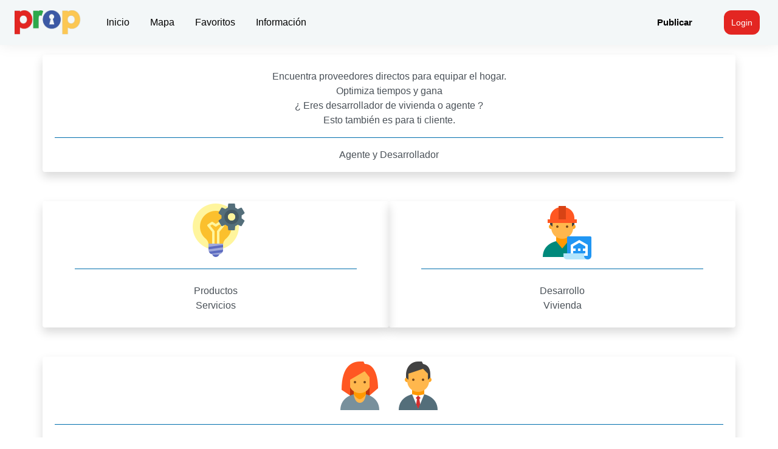

--- FILE ---
content_type: text/html; charset=utf-8
request_url: https://www.propinmueblesmexico.com/info
body_size: 4079
content:
<!DOCTYPE html><html><head><meta charSet="utf-8"/><meta name="viewport" content="width=device-width, initial-scale=1"/><link rel="preload" as="image" href="/logo_prop.webp"/><link rel="preload" as="image" href="/ic_foco.png"/><link rel="preload" as="image" href="/ic_worker_plano.png"/><link rel="preload" as="image" href="/ic_brocker_one.png"/><link rel="preload" as="image" href="/ic_brocker_two.png"/><link rel="stylesheet" href="/_next/static/css/b2959a8b7f95427a.css" data-precedence="next"/><link rel="stylesheet" href="/_next/static/css/abaa78fc848cf555.css" data-precedence="next"/><link rel="stylesheet" href="/_next/static/css/4898dcc96c297e3e.css" data-precedence="next"/><link rel="stylesheet" href="/_next/static/css/9276b017d4a5e6d8.css" data-precedence="next"/><link rel="preload" href="/_next/static/chunks/webpack-3c33213b3b0d7cd8.js" as="script" fetchPriority="low"/><script src="/_next/static/chunks/fd9d1056-e54ab64b30f1e284.js" async=""></script><script src="/_next/static/chunks/596-89fcb0fc7bf183dc.js" async=""></script><script src="/_next/static/chunks/main-app-a4da2796aa2c8163.js" async=""></script><script src="/_next/static/chunks/polyfills-78c92fac7aa8fdd8.js" noModule=""></script></head><body><header id="header" class="NavigationMovil_header__4Oy53 undefined undefined"><div class="undefined d-flex justify-content-between align-items-center"><div class="d-flex justify-content-between align-items-center" style="width:100%"><div class="d-flex justify-content-start align-items-center"><h1 class="NavigationMovil_logo__9jx_j me-auto me-lg-0"><a href="/">  <img class="mx-4 logo" src="/logo_prop.webp" alt="Logo de la página"/></a>  </h1><nav id="navbar" class="NavigationMovil_navbar__HxCRj order-last order-lg-0 desktop"><ul><li><a href="/">Inicio</a></li><li><a href="/mapa">Mapa</a></li><li><a href="/favorito">Favoritos</a></li><li><a href="/info">Información</a></li></ul></nav></div><div class="NavigationMovil_mobile__Blf9r px-4 "><svg stroke="currentColor" fill="none" stroke-width="2" viewBox="0 0 24 24" stroke-linecap="round" stroke-linejoin="round" class="undefined " height="1em" width="1em" xmlns="http://www.w3.org/2000/svg"><line x1="3" y1="12" x2="21" y2="12"></line><line x1="3" y1="6" x2="21" y2="6"></line><line x1="3" y1="18" x2="21" y2="18"></line></svg><div><div class="bm-overlay" style="position:fixed;z-index:1000;width:100%;height:100%;background:rgba(0, 0, 0, 0.3);opacity:0;-moz-transform:translate3d(100%, 0, 0);-ms-transform:translate3d(100%, 0, 0);-o-transform:translate3d(100%, 0, 0);-webkit-transform:translate3d(100%, 0, 0);transform:translate3d(100%, 0, 0);transition:opacity 0.3s, transform 0s 0.3s"></div><div id="" class="bm-menu-wrap NavigationMovil_mobileMenu__S8B08" style="position:fixed;right:0;z-index:1100;width:300px;height:100%;-moz-transform:translate3d(100%, 0, 0);-ms-transform:translate3d(100%, 0, 0);-o-transform:translate3d(100%, 0, 0);-webkit-transform:translate3d(100%, 0, 0);transform:translate3d(100%, 0, 0);transition:all 0.5s" aria-hidden="true"><div class="bm-menu" style="height:100%;box-sizing:border-box;overflow:auto"><nav class="bm-item-list" style="height:100%"><a class="bm-item NavigationMovil_titulos__dPfu1" style="display:block" tabindex="-1" href="/">Inicio</a><a class="bm-item NavigationMovil_titulos__dPfu1" style="display:block" tabindex="-1" href="/mapa">Mapa</a><a class="bm-item NavigationMovil_titulos__dPfu1" style="display:block" tabindex="-1" href="/favorito">Favoritos</a><a class="bm-item NavigationMovil_titulos__dPfu1" style="display:block" tabindex="-1" href="/info">Información</a><a href="https://api.whatsapp.com/send?phone=524424719449&amp;text=%C2%A1%20Hola%20!%20Quiero%20publicar%20un%20Inmueble" class="bm-item" style="display:block" tabindex="-1"><button class="NavigationMovil_publicar__bhj3_">Publicar</button></a><a href="https://www.propmexico.com/administrador/" class="bm-item" style="display:block" tabindex="-1"><button class="NavigationMovil_sesion__9zow1">Login</button></a></nav></div><div><div class="bm-cross-button" style="position:absolute;width:24px;height:24px;right:8px;top:8px"><button type="button" id="react-burger-cross-btn" style="position:absolute;left:0;top:0;z-index:1;width:100%;height:100%;margin:0;padding:0;border:none;font-size:0;background:transparent;cursor:pointer" tabindex="-1">Close Menu</button><span style="position:absolute;top:6px;right:14px"><span class="bm-cross" style="position:absolute;width:3px;height:14px;transform:rotate(45deg)"></span><span class="bm-cross" style="position:absolute;width:3px;height:14px;transform:rotate(-45deg)"></span></span></div></div></div></div></div><div class="NavigationMovil_desktop__mzzVO"><a href="https://api.whatsapp.com/send?phone=524424719449&amp;text=%C2%A1%20Hola%20!%20Quiero%20publicar%20un%20Inmueble"><button class="NavigationMovil_publicar__bhj3_">Publicar</button></a><a href="https://www.propmexico.com/administrador/"><button class="NavigationMovil_sesion__9zow1">Login</button></a></div></div></div></header><div class="container"><div class="row"><div class="col-12 mt-3 shadow mb-5 bg-body-tertiary rounded list-group-item-action"><p class="mt-4 px-5 text-center">Encuentra proveedores directos para equipar el hogar. <br/>Optimiza tiempos y gana <br/>¿ Eres desarrollador de vivienda o agente ?<br/>  Esto también es para ti cliente.</p><p class=" Desarrollo_border-top__pvwRK"></p><p class="mx-5 px-5 text-center">Agente y Desarrollador</p></div><div class="col-6 px-5 text-center shadow mb-5 bg-body-tertiary rounded list-group-item-action"><img class=" Desarrollo_small-image__c71_J" src="/ic_foco.png" alt=""/><p class=" Desarrollo_border-top__pvwRK"></p><p class="my-4">Productos <br/> Servicios</p></div><div class="col-6 px-5 text-center shadow mb-5 bg-body-tertiary rounded list-group-item-action"><img class=" Desarrollo_small-image__c71_J" src="/ic_worker_plano.png" alt=""/><p class=" Desarrollo_border-top__pvwRK"></p><p class="my-4">Desarrollo <br/>Vivienda</p></div><div class="col-12 text-center shadow mb-5 bg-body-tertiary rounded list-group-item-action"><img class=" Desarrollo_small-image__c71_J" src="/ic_brocker_one.png" alt=""/><img class=" Desarrollo_small-image__c71_J" src="/ic_brocker_two.png" alt=""/><p class=" Desarrollo_border-top__pvwRK"></p><p class="my-4">Informes / Quejas</p></div></div></div><div id="fh5co-page"><footer id="fh5co-footer" role="contentinfo"><div class="container"><div class="row"><div class="col-md-3 col-sm-12 col-sm-push-0 col-xs-12 col-xs-push-0"><h2>Ubicación</h2><p>Práxedis Guerrero 170, Colonia Ricardo Flores Magón, c.p.76148, Querétaro, Qro. México.</p><p><a href="https://api.whatsapp.com/send?phone=524424719449&amp;text=%C2%A1%20Hola%20!%20Quiero%20publicar%20un%20Inmueble" class="btn btn-primary btn-outline with-arrow btn-sm">Más Información<i class="icon-arrow-right"></i></a></p></div><div class="col-md-3 col-md-push-1 col-sm-12 col-sm-push-0 col-xs-12 col-xs-push-0"><h2>Menú</h2><ul class="float"><li><a href="/">Inicio</a></li><li><a href="/inmuebles">Inmuebles</a></li><li><a href="/mapa">Mapa</a></li><li><a href="/favorito">Favoritos</a></li><li><a href="/info">Información</a></li></ul></div><div class="col-md-3 col-md-push-1 col-sm-12 col-sm-push-0 col-xs-12 col-xs-push-0"><h2>CONTÁCTANOS</h2><ul class="float"><li><a href="mailto:Info@propinmueblesmexico.com">info@propinmueblesmexico.com</a></li><li><a href="mailto:Soporte@propinmueblesmexico.com">soporte@propinmueblesmexico.com</a></li><li><a href="tel:+524424719449">(442) 471 94 49</a></li></ul></div><div class="col-md-2 col-md-push-1 col-sm-12 col-sm-push-0 col-xs-12 col-xs-push-0"><h2>Síguenos en</h2><ul class="fh5co-social d-flex "><li><a href="https://api.whatsapp.com/send?phone=524424719449&amp;text=%C2%A1%20Hola%20!%20Quiero%20publicar%20un%20Inmueble"><i class="bi bi-whatsapp"></i></a></li><li><a href="https://www.facebook.com/GuiaViviendaNuevaMexico"><i class="bi bi-facebook px-4"></i></a></li><li><a href="https://www.instagram.com/prop_inmuebles_mx/"><i class="bi bi-instagram"></i></a></li></ul></div><div class="col-md-12 fh5co-copyright text-center"><p>© 2023 Prop Inmuebles. Derechos Reservados.</p></div></div></div></footer></div><script src="/_next/static/chunks/webpack-3c33213b3b0d7cd8.js" async=""></script><script>(self.__next_f=self.__next_f||[]).push([0])</script><script>self.__next_f.push([1,"1:HL[\"/_next/static/css/b2959a8b7f95427a.css\",{\"as\":\"style\"}]\n2:HL[\"/_next/static/css/abaa78fc848cf555.css\",{\"as\":\"style\"}]\n3:HL[\"/_next/static/css/4898dcc96c297e3e.css\",{\"as\":\"style\"}]\n0:\"$L4\"\n"])</script><script>self.__next_f.push([1,"5:HL[\"/_next/static/css/9276b017d4a5e6d8.css\",{\"as\":\"style\"}]\n"])</script><script>self.__next_f.push([1,"6:I{\"id\":7948,\"chunks\":[\"272:static/chunks/webpack-3c33213b3b0d7cd8.js\",\"971:static/chunks/fd9d1056-e54ab64b30f1e284.js\",\"596:static/chunks/596-89fcb0fc7bf183dc.js\"],\"name\":\"default\",\"async\":false}\n8:I{\"id\":6628,\"chunks\":[\"272:static/chunks/webpack-3c33213b3b0d7cd8.js\",\"971:static/chunks/fd9d1056-e54ab64b30f1e284.js\",\"596:static/chunks/596-89fcb0fc7bf183dc.js\"],\"name\":\"\",\"async\":false}\n9:I{\"id\":6642,\"chunks\":[\"269:static/chunks/cd57addb-bf1ef8b28ac7cdbf.js\",\"685:static/chunks/685-29fa70227b3c4d4f.js\",\"321:s"])</script><script>self.__next_f.push([1,"tatic/chunks/321-ecf92ce3a5bed27b.js\",\"185:static/chunks/app/layout-d6b5bd56cabbc883.js\"],\"name\":\"Navigation\",\"async\":false}\na:I{\"id\":7767,\"chunks\":[\"272:static/chunks/webpack-3c33213b3b0d7cd8.js\",\"971:static/chunks/fd9d1056-e54ab64b30f1e284.js\",\"596:static/chunks/596-89fcb0fc7bf183dc.js\"],\"name\":\"default\",\"async\":false}\nb:I{\"id\":7920,\"chunks\":[\"272:static/chunks/webpack-3c33213b3b0d7cd8.js\",\"971:static/chunks/fd9d1056-e54ab64b30f1e284.js\",\"596:static/chunks/596-89fcb0fc7bf183dc.js\"],\"name\":\"default\",\"async"])</script><script>self.__next_f.push([1,"\":false}\nd:I{\"id\":4839,\"chunks\":[\"272:static/chunks/webpack-3c33213b3b0d7cd8.js\",\"971:static/chunks/fd9d1056-e54ab64b30f1e284.js\",\"596:static/chunks/596-89fcb0fc7bf183dc.js\"],\"name\":\"default\",\"async\":false}\ne:I{\"id\":4732,\"chunks\":[\"945:static/chunks/app/info/page-c6a3f8cf806d9d4a.js\"],\"name\":\"\",\"async\":false}\nf:I{\"id\":6685,\"chunks\":[\"269:static/chunks/cd57addb-bf1ef8b28ac7cdbf.js\",\"685:static/chunks/685-29fa70227b3c4d4f.js\",\"321:static/chunks/321-ecf92ce3a5bed27b.js\",\"185:static/chunks/app/layout-d6b5bd56ca"])</script><script>self.__next_f.push([1,"bbc883.js\"],\"name\":\"\",\"async\":false}\n"])</script><script>self.__next_f.push([1,"4:[[[\"$\",\"link\",\"0\",{\"rel\":\"stylesheet\",\"href\":\"/_next/static/css/b2959a8b7f95427a.css\",\"precedence\":\"next\"}],[\"$\",\"link\",\"1\",{\"rel\":\"stylesheet\",\"href\":\"/_next/static/css/abaa78fc848cf555.css\",\"precedence\":\"next\"}],[\"$\",\"link\",\"2\",{\"rel\":\"stylesheet\",\"href\":\"/_next/static/css/4898dcc96c297e3e.css\",\"precedence\":\"next\"}]],[\"$\",\"$L6\",null,{\"buildId\":\"nynpmA33naTWzNKk2oyoI\",\"assetPrefix\":\"\",\"initialCanonicalUrl\":\"/info\",\"initialTree\":[\"\",{\"children\":[\"info\",{\"children\":[\"__PAGE__\",{}]}]},\"$undefined\",\"$undefined\",true],\"initialHead\":[false,\"$L7\"],\"globalErrorComponent\":\"$8\",\"children\":[null,[\"$\",\"html\",null,{\"children\":[null,[\"$\",\"body\",null,{\"children\":[[\"$\",\"$L9\",null,{}],[\"$\",\"$La\",null,{\"parallelRouterKey\":\"children\",\"segmentPath\":[\"children\"],\"loading\":\"$undefined\",\"loadingStyles\":\"$undefined\",\"hasLoading\":false,\"error\":\"$undefined\",\"errorStyles\":\"$undefined\",\"template\":[\"$\",\"$Lb\",null,{}],\"templateStyles\":\"$undefined\",\"notFound\":[[\"$\",\"title\",null,{\"children\":\"404: This page could not be found.\"}],[\"$\",\"div\",null,{\"style\":{\"fontFamily\":\"system-ui,\\\"Segoe UI\\\",Roboto,Helvetica,Arial,sans-serif,\\\"Apple Color Emoji\\\",\\\"Segoe UI Emoji\\\"\",\"height\":\"100vh\",\"textAlign\":\"center\",\"display\":\"flex\",\"flexDirection\":\"column\",\"alignItems\":\"center\",\"justifyContent\":\"center\"},\"children\":[\"$\",\"div\",null,{\"children\":[[\"$\",\"style\",null,{\"dangerouslySetInnerHTML\":{\"__html\":\"body{color:#000;background:#fff;margin:0}.next-error-h1{border-right:1px solid rgba(0,0,0,.3)}@media (prefers-color-scheme:dark){body{color:#fff;background:#000}.next-error-h1{border-right:1px solid rgba(255,255,255,.3)}}\"}}],[\"$\",\"h1\",null,{\"className\":\"next-error-h1\",\"style\":{\"display\":\"inline-block\",\"margin\":\"0 20px 0 0\",\"padding\":\"0 23px 0 0\",\"fontSize\":24,\"fontWeight\":500,\"verticalAlign\":\"top\",\"lineHeight\":\"49px\"},\"children\":\"404\"}],[\"$\",\"div\",null,{\"style\":{\"display\":\"inline-block\"},\"children\":[\"$\",\"h2\",null,{\"style\":{\"fontSize\":14,\"fontWeight\":400,\"lineHeight\":\"49px\",\"margin\":0},\"children\":\"This page could not be found.\"}]}]]}]}]],\"notFoundStyles\":[],\"childProp\":{\"current\":[\"$\",\"$La\",null,{\"parallelRouterKey\":\"children\",\"segmentPath\":[\"children\",\"info\",\"children\"],\"loading\":\"$undefined\",\"loadingStyles\":\"$undefined\",\"hasLoading\":false,\"error\":\"$undefined\",\"errorStyles\":\"$undefined\",\"template\":[\"$\",\"$Lb\",null,{}],\"templateStyles\":\"$undefined\",\"notFound\":\"$undefined\",\"notFoundStyles\":\"$undefined\",\"childProp\":{\"current\":[\"$Lc\",[\"$\",\"$Ld\",null,{\"propsForComponent\":{\"params\":{}},\"Component\":\"$e\"}],null],\"segment\":\"__PAGE__\"},\"styles\":[[\"$\",\"link\",\"0\",{\"rel\":\"stylesheet\",\"href\":\"/_next/static/css/9276b017d4a5e6d8.css\",\"precedence\":\"next\"}]]}],\"segment\":\"info\"},\"styles\":[]}],[\"$\",\"div\",null,{\"id\":\"fh5co-page\",\"children\":[\"$\",\"footer\",null,{\"id\":\"fh5co-footer\",\"role\":\"contentinfo\",\"children\":[\"$\",\"div\",null,{\"className\":\"container\",\"children\":[\"$\",\"div\",null,{\"className\":\"row\",\"children\":[[\"$\",\"div\",null,{\"className\":\"col-md-3 col-sm-12 col-sm-push-0 col-xs-12 col-xs-push-0\",\"children\":[[\"$\",\"h2\",null,{\"children\":\"Ubicación\"}],[\"$\",\"p\",null,{\"children\":\"Práxedis Guerrero 170, Colonia Ricardo Flores Magón, c.p.76148, Querétaro, Qro. México.\"}],[\"$\",\"p\",null,{\"children\":[\"$\",\"a\",null,{\"href\":\"https://api.whatsapp.com/send?phone=524424719449\u0026text=%C2%A1%20Hola%20!%20Quiero%20publicar%20un%20Inmueble\",\"className\":\"btn btn-primary btn-outline with-arrow btn-sm\",\"children\":[\"Más Información\",[\"$\",\"i\",null,{\"className\":\"icon-arrow-right\"}]]}]}]]}],[\"$\",\"div\",null,{\"className\":\"col-md-3 col-md-push-1 col-sm-12 col-sm-push-0 col-xs-12 col-xs-push-0\",\"children\":[[\"$\",\"h2\",null,{\"children\":\"Menú\"}],[\"$\",\"ul\",null,{\"className\":\"float\",\"children\":[[\"$\",\"li\",null,{\"children\":[\"$\",\"$Lf\",null,{\"href\":\"/\",\"children\":\"Inicio\"}]}],[\"$\",\"li\",null,{\"children\":[\"$\",\"$Lf\",null,{\"href\":\"/inmuebles\",\"children\":\"Inmuebles\"}]}],[\"$\",\"li\",null,{\"children\":[\"$\",\"$Lf\",null,{\"href\":\"/mapa\",\"children\":\"Mapa\"}]}],[\"$\",\"li\",null,{\"children\":[\"$\",\"$Lf\",null,{\"href\":\"/favorito\",\"children\":\"Favoritos\"}]}],[\"$\",\"li\",null,{\"children\":[\"$\",\"$Lf\",null,{\"href\":\"/info\",\"children\":\"Información\"}]}]]}]]}],[\"$\",\"div\",null,{\"className\":\"col-md-3 col-md-push-1 col-sm-12 col-sm-push-0 col-xs-12 col-xs-push-0\",\"children\":[[\"$\",\"h2\",null,{\"children\":\"CONTÁCTANOS\"}],[\"$\",\"ul\",null,{\"className\":\"float\",\"children\":[[\"$\",\"li\",null,{\"children\":[\"$\",\"a\",null,{\"href\":\"mailto:Info@propinmueblesmexico.com\",\"children\":\"info@propinmueblesmexico.com\"}]}],[\"$\",\"li\",null,{\"children\":[\"$\",\"a\",null,{\"href\":\"mailto:Soporte@propinmueblesmexico.com\",\"children\":\"soporte@propinmueblesmexico.com\"}]}],[\"$\",\"li\",null,{\"children\":[\"$\",\"a\",null,{\"href\":\"tel:+524424719449\",\"children\":\"(442) 471 94 49\"}]}]]}]]}],[\"$\",\"div\",null,{\"className\":\"col-md-2 col-md-push-1 col-sm-12 col-sm-push-0 col-xs-12 col-xs-push-0\",\"children\":[[\"$\",\"h2\",null,{\"children\":\"Síguenos en\"}],[\"$\",\"ul\",null,{\"className\":\"fh5co-social d-flex \",\"children\":[[\"$\",\"li\",null,{\"children\":[\"$\",\"a\",null,{\"href\":\"https://api.whatsapp.com/send?phone=524424719449\u0026text=%C2%A1%20Hola%20!%20Quiero%20publicar%20un%20Inmueble\",\"children\":[\"$\",\"i\",null,{\"className\":\"bi bi-whatsapp\"}]}]}],[\"$\",\"li\",null,{\"children\":[\"$\",\"a\",null,{\"href\":\"https://www.facebook.com/GuiaViviendaNuevaMexico\",\"children\":[\"$\",\"i\",null,{\"className\":\"bi bi-facebook px-4\"}]}]}],[\"$\",\"li\",null,{\"children\":[\"$\",\"a\",null,{\"href\":\"https://www.instagram.com/prop_inmuebles_mx/\",\"children\":[\"$\",\"i\",null,{\"className\":\"bi bi-instagram\"}]}]}]]}]]}],[\"$\",\"div\",null,{\"className\":\"col-md-12 fh5co-copyright text-center\",\"children\":[\"$\",\"p\",null,{\"children\":\"© 2023 Prop Inmuebles. Derechos Reservados.\"}]}]]}]}]}]}]]}]]}],null]}]]\n"])</script><script>self.__next_f.push([1,"7:[[\"$\",\"meta\",\"0\",{\"charSet\":\"utf-8\"}],[\"$\",\"meta\",\"1\",{\"name\":\"viewport\",\"content\":\"width=device-width, initial-scale=1\"}]]\nc:null\n"])</script></body></html>

--- FILE ---
content_type: text/css; charset=utf-8
request_url: https://www.propinmueblesmexico.com/_next/static/css/4898dcc96c297e3e.css
body_size: 2956
content:
@media only screen and (min-width:600px){.NavigationMovil_mobile__Blf9r{display:none}}@media only screen and (max-width:600px){.NavigationMovil_desktop__mzzVO{display:none}.NavigationMovil_burger-icon__TEVKq{position:fixed;right:0;top:5%;z-index:100;color:#fff}.NavigationMovil_publicar__bhj3_{margin-left:10px!important;font-size:18px!important;margin-top:-40px!important;margin-bottom:10px!important}.NavigationMovil_sesion__9zow1{flex-direction:row;align-items:center;font-weight:400;cursor:pointer;box-sizing:border-box;padding:0 30px!important;border-radius:12px;text-align:center;font-size:18px;background-color:#e32622;color:#fff;width:auto;line-height:40px;justify-content:flex-end!important;margin-left:20px!important;margin:auto 0 auto auto;border:none;margin-top:2px!important;text-decoration:none}.NavigationMovil_mobileMenu__S8B08{background:#f3f7f8;padding:25px 15px 0;font-size:18px;color:#291010;box-sizing:border-box;overflow:auto;outline:none;margin-top:20px!important;font-weight:700}.NavigationMovil_titulos__dPfu1{margin-bottom:20px;margin-left:20px}.NavigationMovil_mobileMenu__S8B08 a{color:#000;text-decoration:none}}.NavigationMovil_header__4Oy53{background:#f3f7f8;box-shadow:0 0 25px 0 rgba(0,0,0,.08);z-index:997;padding:15px 0}.NavigationMovil_headerr__Q_NbT{background-color:#fff;justify-content:space-between;position:-webkit-sticky;position:sticky;z-index:10;height:77px;display:flex;align-items:center;width:100%!important;position:"fixed";top:0;z-index:999;box-shadow:0 1px 2px rgba(0,0,0,.1)}.NavigationMovil_header__4Oy53 .NavigationMovil_logo__9jx_j{font-size:32px;margin:0;padding:0;line-height:1;font-weight:400;letter-spacing:2px;text-transform:uppercase}.NavigationMovil_header__4Oy53 .NavigationMovil_logo__9jx_j a{color:#222}.NavigationMovil_header__4Oy53 .NavigationMovil_logo__9jx_j img{max-height:40px}@media (max-width:992px){.NavigationMovil_header__4Oy53 .NavigationMovil_logo__9jx_j{font-size:28px}}.NavigationMovil_header-social-links__bq1jl{padding-right:15px}.NavigationMovil_header-social-links__bq1jl a{color:#f5f5f5;padding-left:6px;display:inline-block;line-height:0px;transition:.3s;font-size:16px}.NavigationMovil_header-social-links__bq1jl a:hover{color:#e32622}.NavigationMovil_navbar__HxCRj{padding:0}.NavigationMovil_navbar__HxCRj ul{margin:0;padding:0;display:flex;list-style:none;align-items:center}.NavigationMovil_navbar__HxCRj li{position:relative;padding:10px 17px;text-align:center}.NavigationMovil_navbar__HxCRj a,.NavigationMovil_navbar__HxCRj a:focus{display:flex;align-items:center;justify-content:flex-start;font-family:Hind,sans-serif;font-size:16px;font-weight:500;color:#000;white-space:nowrap;transition:.3s;position:relative;text-decoration:none}.NavigationMovil_navbar__HxCRj a i,.NavigationMovil_navbar__HxCRj a:focus i{font-size:12px;line-height:0;margin-left:5px}.NavigationMovil_navbar__HxCRj>ul>li>a:before{content:"";position:absolute;height:2px;bottom:-5px;left:0;background-color:#e32622;visibility:hidden;width:0;transition:all .3s ease-in-out 0s}.NavigationMovil_navbar__HxCRj .NavigationMovil_active__DPs1m:before,.NavigationMovil_navbar__HxCRj a:hover:before,.NavigationMovil_navbar__HxCRj li:hover>a:before{visibility:visible;width:25px}.NavigationMovil_navbar__HxCRj .NavigationMovil_active__DPs1m,.NavigationMovil_navbar__HxCRj .NavigationMovil_active__DPs1m:focus,.NavigationMovil_navbar__HxCRj a:hover,.NavigationMovil_navbar__HxCRj li:hover>a{color:#7f7f7f}.NavigationMovil_navbar__HxCRj .NavigationMovil_dropdown__5VA2V ul{display:block;position:absolute;left:14px;top:calc(100% + 30px);margin:0;padding:10px 0;z-index:99;opacity:0;visibility:hidden;background:#fff;box-shadow:0 0 30px rgba(127,137,161,.25);transition:.3s;border-radius:4px}.NavigationMovil_navbar__HxCRj .NavigationMovil_dropdown__5VA2V ul li{min-width:200px;padding:0}.NavigationMovil_navbar__HxCRj .NavigationMovil_dropdown__5VA2V ul a{padding:10px 20px;font-size:15px;text-transform:none;font-weight:600}.NavigationMovil_navbar__HxCRj .NavigationMovil_dropdown__5VA2V ul a i{font-size:12px}.NavigationMovil_navbar__HxCRj .NavigationMovil_dropdown__5VA2V ul .NavigationMovil_active__DPs1m:hover,.NavigationMovil_navbar__HxCRj .NavigationMovil_dropdown__5VA2V ul a:hover,.NavigationMovil_navbar__HxCRj .NavigationMovil_dropdown__5VA2V ul li:hover>a{color:#e32622}.NavigationMovil_navbar__HxCRj .NavigationMovil_dropdown__5VA2V:hover>ul{opacity:1;top:100%;visibility:visible}.NavigationMovil_navbar__HxCRj .NavigationMovil_dropdown__5VA2V .NavigationMovil_dropdown__5VA2V ul{top:0;left:calc(100% - 30px);visibility:hidden}.NavigationMovil_navbar__HxCRj .NavigationMovil_dropdown__5VA2V .NavigationMovil_dropdown__5VA2V:hover>ul{opacity:1;top:0;left:100%;visibility:visible}@media (max-width:1366px){.NavigationMovil_navbar__HxCRj .NavigationMovil_dropdown__5VA2V .NavigationMovil_dropdown__5VA2V ul{left:-90%}.NavigationMovil_navbar__HxCRj .NavigationMovil_dropdown__5VA2V .NavigationMovil_dropdown__5VA2V:hover>ul{left:-100%}}.NavigationMovil_mobiles__Tlz8n{color:#222;font-size:28px;cursor:pointer;display:none;line-height:0;transition:.5s}.NavigationMovil_mobiles__Tlz8n.NavigationMovil_bi-x__2kBiw{color:#fff}@media (max-width:991px){.NavigationMovil_mobiles__Tlz8n{display:block}.NavigationMovil_navbar__HxCRj ul{display:none}.NavigationMovil_movil__Vm83d{display:none!important}.NavigationMovil_logo__9jx_j{width:60%!important}}.NavigationMovil_navbar-mobile__uua7g{position:fixed;overflow:hidden;top:0;right:0;left:0;bottom:0;background:rgba(9,9,9,.9);transition:.3s;z-index:999}.NavigationMovil_navbar-mobile__uua7g .NavigationMovil_mobiles__Tlz8n{position:absolute;top:15px;right:15px}.NavigationMovil_navbar-mobile__uua7g ul{display:block;position:absolute;top:55px;right:15px;bottom:15px;left:15px;padding:10px 0;border-radius:10px;background-color:#fff;overflow-y:auto;transition:.3s}.NavigationMovil_navbar-mobile__uua7g a,.NavigationMovil_navbar-mobile__uua7g a:focus{font-size:15px;padding-right:15px;color:#222}.NavigationMovil_navbar-mobile__uua7g .NavigationMovil_active__DPs1m,.NavigationMovil_navbar-mobile__uua7g a:hover,.NavigationMovil_navbar-mobile__uua7g li:hover>a{color:#34b7a7}.NavigationMovil_navbar-mobile__uua7g .NavigationMovil_getstarted__SSe7e,.NavigationMovil_navbar-mobile__uua7g .NavigationMovil_getstarted__SSe7e:focus{margin:15px}.NavigationMovil_navbar-mobile__uua7g .NavigationMovil_dropdown__5VA2V ul{position:static;display:none;margin:10px 20px;padding:10px 0;z-index:99;opacity:1;visibility:visible;background:#fff;box-shadow:0 0 30px rgba(127,137,161,.25)}.NavigationMovil_navbar-mobile__uua7g .NavigationMovil_dropdown__5VA2V ul li{min-width:200px}.NavigationMovil_navbar-mobile__uua7g .NavigationMovil_dropdown__5VA2V ul a{padding:10px 20px}.NavigationMovil_navbar-mobile__uua7g .NavigationMovil_dropdown__5VA2V ul a i{font-size:12px}.NavigationMovil_navbar-mobile__uua7g .NavigationMovil_dropdown__5VA2V ul .NavigationMovil_active__DPs1m:hover,.NavigationMovil_navbar-mobile__uua7g .NavigationMovil_dropdown__5VA2V ul a:hover,.NavigationMovil_navbar-mobile__uua7g .NavigationMovil_dropdown__5VA2V ul li:hover>a{color:#e32622}.NavigationMovil_navbar-mobile__uua7g .NavigationMovil_dropdown__5VA2V>.NavigationMovil_dropdown-active__vDJD6{display:block}#NavigationMovil_hero___xL_R{width:100%;height:100vh;background:url(/imagenes/MiHistoria.jpg) 100% 0;background-size:cover}#NavigationMovil_hero___xL_R .NavigationMovil_container__pOfBi{padding-top:70px;position:relative}@media (max-width:992px){#NavigationMovil_hero___xL_R .NavigationMovil_container__pOfBi{padding-top:58px}}#NavigationMovil_hero___xL_R h1{margin:0;font-size:48px;font-weight:700;line-height:56px;color:#222}#NavigationMovil_hero___xL_R h2{color:#6f6f6f;margin:10px 0 0;font-size:22px}#NavigationMovil_hero___xL_R .NavigationMovil_btn-about__9xz01{font-family:Raleway,sans-serif;text-transform:uppercase;font-weight:600;font-size:12px;letter-spacing:1px;display:inline-block;padding:12px 40px;border-radius:50px;transition:.5s;margin-top:30px;color:#fff;background:#34b7a7}#NavigationMovil_hero___xL_R .NavigationMovil_btn-about__9xz01:hover{background:#3dc8b7}@media (min-width:1024px){#NavigationMovil_hero___xL_R{background-attachment:fixed}}@media (max-width:992px){#NavigationMovil_hero___xL_R:before{content:"";background:hsla(0,0%,100%,.8);position:absolute;bottom:0;top:0;left:0;right:0}#NavigationMovil_hero___xL_R h1{font-size:28px;line-height:36px}#NavigationMovil_hero___xL_R h2{font-size:18px;line-height:24px}}.NavigationMovil_sesion__9zow1{align-items:center;font-weight:400;text-align:center;font-size:14px;background-color:#e32622;color:#fff}.NavigationMovil_publicar__bhj3_,.NavigationMovil_sesion__9zow1{flex-direction:row;cursor:pointer;box-sizing:border-box;padding:0 12px;border-radius:12px;width:auto;line-height:40px;justify-content:flex-end!important;margin:auto 30px auto 10px;border:none;text-decoration:none}.NavigationMovil_publicar__bhj3_{font-weight:700;font-size:15px;background-color:inherit;color:inherit;color:#000}.NavigationMovil_link-button__slvA0{color:inherit;text-decoration:none;outline:none}.fondo{background-color:#7fffd4}.gm-style-iw-tc{display:none!important}.gm-style-iw{padding:0!important;margin:0!important;height:auto!important;border:none!important;border-radius:0!important;background-color:transparent!important;box-shadow:none!important}.gm-style-iw-d{overflow:auto!important}.gm-ui-hover-effect{display:none!important}.manita{cursor:pointer!important;background-color:#fff!important}.parrafo{font-size:13px!important}.parrafo-inm{margin:16px 0 0;font-size:13px;line-height:18px;color:#3b4043;font-weight:600;white-space:nowrap;overflow:hidden;text-overflow:ellipsis}.bordere,.bordere-blog{border-radius:20px;box-shadow:1px 1px 15px -9px rgba(0,0,0,.5);border:1px solid #ddd}.bordere-img{border-radius:20px 2px 2px 20px!important;padding:0!important}.bordere-img-blog{border-radius:20px 20px 0 0!important;padding:0!important}.fijo{background-color:#fff;justify-content:space-between;position:-webkit-sticky!important;position:sticky!important;z-index:10;height:auto;display:flex;align-items:center;width:100%!important;position:"fixed"!important;top:0;z-index:999;box-shadow:0 1px 2px rgba(0,0,0,.1)}@media (max-width:992px){.buscar-filtro{padding-top:16px!important;padding-bottom:16px;padding-left:0!important;padding-right:0!important}.bordere-img{border-radius:20px 20px 0 0!important}.cp{padding:0!important;margin:0!important}}.descrpcion-p{font-size:18px!important;line-height:33px!important;margin:0 auto 35px!important;text-align:center!important}.btn-ini{border:1px solid #cbd6dc!important;border-radius:8px!important;width:-moz-fit-content!important;width:fit-content!important;height:42px!important;margin-right:16px!important;background:rgba(243,247,248,0)}#fh5co-footer{padding:7em 0;float:left;width:100%;position:relative;background:#3a58a4;z-index:998}@media screen and (max-width:768px){#fh5co-footer{padding:3em 0}}#fh5co-footer h2,#fh5co-footer h3,#fh5co-footer h4,#fh5co-footer p{color:#fff}#fh5co-footer p{color:hsla(0,0%,100%,.5)}#fh5co-footer h2{text-transform:uppercase;letter-spacing:2px;font-size:12px;font-weight:700}#fh5co-footer [class*=col]{padding-bottom:30px}#fh5co-footer .btn{color:#fff}#fh5co-footer .float{float:left;margin-right:10%}#fh5co-footer ul{padding:0;margin:0}#fh5co-footer ul li{padding:0;margin:0 0 10px;list-style:none}#fh5co-footer ul li a{color:hsla(0,0%,100%,.5);text-decoration:none!important}#fh5co-footer ul li a:hover{color:#fff}.pagination-btn{border-radius:100%;border:1px solid #f50}.pagination-btn,.pagination-btnn{width:40px;height:40px;background-color:#fff;display:inline-block;line-height:auto;text-align:center;cursor:pointer;transition:.3s;color:#646464;font-weight:700;margin:0 5px}.pagination-btnn{border-radius:100%;border:none}.pagination-btn:hover,.pagination-btnn.current-page,.pagination-btnn:hover{background-color:#f50;color:#fff}.img-wrapper{height:250px}.img-wrapper,.img-wrapperr{width:100px;overflow:hidden;padding:0!important}.img-wrapperr{height:500px}.img-wrapperrr{height:310px!important}.img-wrapperrr,.img-wrapperrrr{width:auto!important;overflow:hidden!important;padding:0!important;margin:0!important}.img-wrapperrrr{height:190px!important}@media (max-width:768px){.img-wrapperr{height:auto}.logo{width:80px!important}}.fitted-image{width:100%!important;height:100%!important;object-fit:cover!important;padding:0!important;margin:0!important}.input-form{font-family:Hind,sans-serif;border:1px solid #7c98a7;border-radius:8px;box-sizing:border-box;font-size:14px;font-weight:300;padding:12px;height:45px;width:100%;background:#fff;outline:none;transition:padding-top .2s cubic-bezier(0,0,.2,1) 0ms,font-size .2s cubic-bezier(0,0,.2,1) 0ms;animation:auto none 0s ease 1 normal none running!important}.provedor{display:flex;justify-content:center;align-items:center;padding-top:40px}.provedor img{max-width:30%;height:auto}@media (max-width:767px){.provedor img{max-width:65%}}.cuerpo{background-color:#f3f7f8;width:100%;box-sizing:border-box;padding:19px 16px 16px!important;border-radius:12px}.sms:after{content:"";width:65px;background:#f50;height:2px;display:block;margin:4px auto}.link{background-image:url(/link.svg)!important}.compartir:before{content:"";width:15px;height:28px;display:inline-block;vertical-align:middle;background-image:url(/compartir.svg);background-size:contain;background-position:50%;background-repeat:no-repeat;margin-right:0}.cero{margin:0!important;padding:2px!important}.center-everything{display:flex;justify-content:center!important}

--- FILE ---
content_type: text/css; charset=utf-8
request_url: https://www.propinmueblesmexico.com/_next/static/css/9276b017d4a5e6d8.css
body_size: -151
content:
.Desarrollo_border-top__pvwRK{border-top:1px solid #006ead;margin-left:5px;margin-right:5px;margin-top:15px;padding-left:5px;padding-right:5px}@media (max-width:768px){.Desarrollo_small-image__c71_J{width:70px!important;height:auto;margin-top:20px}}

--- FILE ---
content_type: text/css; charset=utf-8
request_url: https://www.propinmueblesmexico.com/_next/static/css/1a017f450e554c3d.css
body_size: 3695
content:
.Inmueble_button-heart__u2OYo{border-radius:10px;padding:8px;overflow:hidden;background-color:#fff;width:70px;border-width:1px}.Inmueble_button-link__q41PE{border-radius:100px;padding:14px;overflow:hidden;background-color:#fff;border-width:1px;display:inline-block;vertical-align:middle;background-position:50%;background-repeat:no-repeat}.Inmueble_button-what__CPF3k{border-radius:10px;width:80px;padding:10px;overflow:hidden;background-color:#25d366;color:#fff;margin:0 0 0 auto!important;border:none}.Inmueble_manita__o3RLb{cursor:pointer!important}.Inmueble_rounded-button__RFs_u{border-radius:14px!important;padding:10px 20px!important;background-color:#e32622;color:#fff;border:none;width:100px}.Inmueble_rounded-button-azul__NqrpP{border-radius:18px!important;padding:10px 20px!important;background-color:#1d3164;color:#fff;border:none;width:190px}.Inmueble_border__PMEoS{border-radius:8px!important;border:2px!important}.Inmueble_margen__gbgVH{margin-left:0;margin-top:30px}@media (max-width:768px){.Inmueble_margen__gbgVH{margin-top:25px;margin-bottom:-20px;margin-left:0!important}.Inmueble_margencero__tGzD_{margin:0!important}.Inmueble_margenboton__t1BMV{margin-left:10px;margin-right:0;align-items:end}.Inmueble_top-m__Qv4ap{margin-top:20px!important}}.Inmueble_fondobody__bkOhK{background-color:#f8f9fa!important}.Inmueble_small-image__frhwA{width:30px;height:auto;margin-right:1px}@media (max-width:768px){.Inmueble_small-image__frhwA{width:30px!important;height:auto}}.Filter_h1__0xW3G{text-shadow:5px 5px 10px rgba(0,0,0,.2);font-weight:700;font-size:42px;color:#fff;text-align:center;margin:17px 0 32px}.Filter_fondo-img__bksWV{background-image:url(/portada.png);background-size:cover;background-position:50%}.Filter_fondo-img-asesores__eHU1E{background-image:url(/logo.jpg);height:350px}.Filter_fondo-img-asesores__eHU1E,.Filter_fondo-img-todos__BZvIz{background-size:cover;background-position:50%;position:relative;z-index:999}.Filter_fondo-img-todos__BZvIz{height:500px}.Filter_button-what__jgQYh{border-radius:10px;width:80px;padding:10px;overflow:hidden;background-color:#25d366;color:#fff;margin:0 0 0 auto!important;border:none}.Filter_rounded-button__GpgZZ{border-radius:14px!important;padding:10px 20px!important;background-color:#e32622;color:#fff;border:none;width:100px}.Filter_btn-primary__RHYiJ{line-height:43px;flex-grow:0;flex-shrink:0;font-weight:600;font-size:18px;border-radius:12px;box-shadow:unset!important;width:120px!important;min-width:120px!important;height:43px!important;background-color:#e32622!important;border:none!important;text-align:center;display:flex;justify-content:center;align-items:center}.Filter_form-element__a_CN4{width:100%;height:70%;font-family:Hind,sans-serif;display:flex;flex-flow:row nowrap;background-color:#fff;margin:0;padding:11px 12px;overflow:hidden;box-sizing:border-box;gap:8px;border:1px solid #7c98a7;border-radius:8px}.Filter_dOMxMp__4uf_y{border-radius:8px;height:45px;width:auto;padding:8px 20px;background-color:transparent;line-height:60px;color:#000;z-index:2;overflow:hidden;text-overflow:ellipsis;white-space:nowrap;background-color:#fff}.Filter_center-ul__JzZe8,.Filter_dOMxMp__4uf_y{display:flex;justify-content:center;align-items:center}.Filter_form-element-container__RF5k7{display:flex!important;justify-content:space-between!important}.Filter_form-element-container__RF5k7>*{flex:1 1 auto!important}.Filter_select-container__KtRjz{display:flex;align-items:center;width:100%}.Filter_select2-container__I2XMQ .Filter_select2-selection--single__3otUi{height:100%;width:200px;border:1px solid #7c98a7;border-radius:8px;background:#fff;cursor:pointer;-webkit-appearance:none;-moz-appearance:none;appearance:none}.Filter_select2-container--default__nysUV .Filter_select2-selection--single__3otUi .Filter_select2-selection__rendered__zYY6d{line-height:47px;font-weight:400;color:#000;padding-left:12px;text-indent:1px}.Filter_select2-container__I2XMQ{width:100%!important}.Filter_select2-container--default__nysUV .Filter_select2-selection--single__3otUi .Filter_select2-selection__rendered__zYY6d{font-size:18px}@font-face{font-family:swiper-icons;src:url("data:application/font-woff;charset=utf-8;base64, [base64]//wADZ2x5ZgAAAywAAADMAAAD2MHtryVoZWFkAAABbAAAADAAAAA2E2+eoWhoZWEAAAGcAAAAHwAAACQC9gDzaG10eAAAAigAAAAZAAAArgJkABFsb2NhAAAC0AAAAFoAAABaFQAUGG1heHAAAAG8AAAAHwAAACAAcABAbmFtZQAAA/gAAAE5AAACXvFdBwlwb3N0AAAFNAAAAGIAAACE5s74hXjaY2BkYGAAYpf5Hu/j+W2+MnAzMYDAzaX6QjD6/4//Bxj5GA8AuRwMYGkAPywL13jaY2BkYGA88P8Agx4j+/8fQDYfA1AEBWgDAIB2BOoAeNpjYGRgYNBh4GdgYgABEMnIABJzYNADCQAACWgAsQB42mNgYfzCOIGBlYGB0YcxjYGBwR1Kf2WQZGhhYGBiYGVmgAFGBiQQkOaawtDAoMBQxXjg/wEGPcYDDA4wNUA2CCgwsAAAO4EL6gAAeNpj2M0gyAACqxgGNWBkZ2D4/wMA+xkDdgAAAHjaY2BgYGaAYBkGRgYQiAHyGMF8FgYHIM3DwMHABGQrMOgyWDLEM1T9/w8UBfEMgLzE////P/5//f/V/xv+r4eaAAeMbAxwIUYmIMHEgKYAYjUcsDAwsLKxc3BycfPw8jEQA/[base64]/uznmfPFBNODM2K7MTQ45YEAZqGP81AmGGcF3iPqOop0r1SPTaTbVkfUe4HXj97wYE+yNwWYxwWu4v1ugWHgo3S1XdZEVqWM7ET0cfnLGxWfkgR42o2PvWrDMBSFj/IHLaF0zKjRgdiVMwScNRAoWUoH78Y2icB/yIY09An6AH2Bdu/UB+yxopYshQiEvnvu0dURgDt8QeC8PDw7Fpji3fEA4z/PEJ6YOB5hKh4dj3EvXhxPqH/SKUY3rJ7srZ4FZnh1PMAtPhwP6fl2PMJMPDgeQ4rY8YT6Gzao0eAEA409DuggmTnFnOcSCiEiLMgxCiTI6Cq5DZUd3Qmp10vO0LaLTd2cjN4fOumlc7lUYbSQcZFkutRG7g6JKZKy0RmdLY680CDnEJ+UMkpFFe1RN7nxdVpXrC4aTtnaurOnYercZg2YVmLN/d/gczfEimrE/fs/bOuq29Zmn8tloORaXgZgGa78yO9/cnXm2BpaGvq25Dv9S4E9+5SIc9PqupJKhYFSSl47+Qcr1mYNAAAAeNptw0cKwkAAAMDZJA8Q7OUJvkLsPfZ6zFVERPy8qHh2YER+3i/BP83vIBLLySsoKimrqKqpa2hp6+jq6RsYGhmbmJqZSy0sraxtbO3sHRydnEMU4uR6yx7JJXveP7WrDycAAAAAAAH//wACeNpjYGRgYOABYhkgZgJCZgZNBkYGLQZtIJsFLMYAAAw3ALgAeNolizEKgDAQBCchRbC2sFER0YD6qVQiBCv/H9ezGI6Z5XBAw8CBK/m5iQQVauVbXLnOrMZv2oLdKFa8Pjuru2hJzGabmOSLzNMzvutpB3N42mNgZGBg4GKQYzBhYMxJLMlj4GBgAYow/P/PAJJhLM6sSoWKfWCAAwDAjgbRAAB42mNgYGBkAIIbCZo5IPrmUn0hGA0AO8EFTQAA");font-weight:400;font-style:normal}:root{--swiper-theme-color:#007aff}:host{position:relative;display:block;margin-left:auto;margin-right:auto;z-index:1}.swiper{margin-left:auto;margin-right:auto;position:relative;overflow:hidden;overflow:clip;list-style:none;padding:0;z-index:1;display:block}.swiper-vertical>.swiper-wrapper{flex-direction:column}.swiper-wrapper{position:relative;width:100%;height:100%;z-index:1;display:flex;transition-property:transform;transition-timing-function:var(--swiper-wrapper-transition-timing-function,initial);box-sizing:content-box}.swiper-android .swiper-slide,.swiper-ios .swiper-slide,.swiper-wrapper{transform:translateZ(0)}.swiper-horizontal{touch-action:pan-y}.swiper-vertical{touch-action:pan-x}.swiper-slide{flex-shrink:0;width:100%;height:100%;position:relative;transition-property:transform;display:block}.swiper-slide-invisible-blank{visibility:hidden}.swiper-autoheight,.swiper-autoheight .swiper-slide{height:auto}.swiper-autoheight .swiper-wrapper{align-items:flex-start;transition-property:transform,height}.swiper-backface-hidden .swiper-slide{transform:translateZ(0);-webkit-backface-visibility:hidden;backface-visibility:hidden}.swiper-3d.swiper-css-mode .swiper-wrapper{perspective:1200px}.swiper-3d .swiper-wrapper{transform-style:preserve-3d}.swiper-3d{perspective:1200px}.swiper-3d .swiper-cube-shadow,.swiper-3d .swiper-slide{transform-style:preserve-3d}.swiper-css-mode>.swiper-wrapper{overflow:auto;scrollbar-width:none;-ms-overflow-style:none}.swiper-css-mode>.swiper-wrapper::-webkit-scrollbar{display:none}.swiper-css-mode>.swiper-wrapper>.swiper-slide{scroll-snap-align:start start}.swiper-css-mode.swiper-horizontal>.swiper-wrapper{scroll-snap-type:x mandatory}.swiper-css-mode.swiper-vertical>.swiper-wrapper{scroll-snap-type:y mandatory}.swiper-css-mode.swiper-free-mode>.swiper-wrapper{scroll-snap-type:none}.swiper-css-mode.swiper-free-mode>.swiper-wrapper>.swiper-slide{scroll-snap-align:none}.swiper-css-mode.swiper-centered>.swiper-wrapper:before{content:"";flex-shrink:0;order:9999}.swiper-css-mode.swiper-centered>.swiper-wrapper>.swiper-slide{scroll-snap-align:center center;scroll-snap-stop:always}.swiper-css-mode.swiper-centered.swiper-horizontal>.swiper-wrapper>.swiper-slide:first-child{-webkit-margin-start:var(--swiper-centered-offset-before);margin-inline-start:var(--swiper-centered-offset-before)}.swiper-css-mode.swiper-centered.swiper-horizontal>.swiper-wrapper:before{height:100%;min-height:1px;width:var(--swiper-centered-offset-after)}.swiper-css-mode.swiper-centered.swiper-vertical>.swiper-wrapper>.swiper-slide:first-child{-webkit-margin-before:var(--swiper-centered-offset-before);margin-block-start:var(--swiper-centered-offset-before)}.swiper-css-mode.swiper-centered.swiper-vertical>.swiper-wrapper:before{width:100%;min-width:1px;height:var(--swiper-centered-offset-after)}.swiper-3d .swiper-slide-shadow,.swiper-3d .swiper-slide-shadow-bottom,.swiper-3d .swiper-slide-shadow-left,.swiper-3d .swiper-slide-shadow-right,.swiper-3d .swiper-slide-shadow-top{position:absolute;left:0;top:0;width:100%;height:100%;pointer-events:none;z-index:10}.swiper-3d .swiper-slide-shadow{background:rgba(0,0,0,.15)}.swiper-3d .swiper-slide-shadow-left{background-image:linear-gradient(270deg,rgba(0,0,0,.5),transparent)}.swiper-3d .swiper-slide-shadow-right{background-image:linear-gradient(90deg,rgba(0,0,0,.5),transparent)}.swiper-3d .swiper-slide-shadow-top{background-image:linear-gradient(0deg,rgba(0,0,0,.5),transparent)}.swiper-3d .swiper-slide-shadow-bottom{background-image:linear-gradient(180deg,rgba(0,0,0,.5),transparent)}.swiper-lazy-preloader{width:42px;height:42px;position:absolute;left:50%;top:50%;margin-left:-21px;margin-top:-21px;z-index:10;transform-origin:50%;box-sizing:border-box;border-radius:50%;border:4px solid var(--swiper-preloader-color,var(--swiper-theme-color));border-top:4px solid transparent}.swiper-watch-progress .swiper-slide-visible .swiper-lazy-preloader,.swiper:not(.swiper-watch-progress) .swiper-lazy-preloader{animation:swiper-preloader-spin 1s linear infinite}.swiper-lazy-preloader-white{--swiper-preloader-color:#fff}.swiper-lazy-preloader-black{--swiper-preloader-color:#000}@keyframes swiper-preloader-spin{0%{transform:rotate(0deg)}to{transform:rotate(1turn)}}

--- FILE ---
content_type: application/javascript; charset=utf-8
request_url: https://www.propinmueblesmexico.com/_next/static/chunks/123-6b20953e5dfff73e.js
body_size: 6276
content:
(self.webpackChunk_N_E=self.webpackChunk_N_E||[]).push([[123],{4699:function(){},9874:function(e,t,r){"use strict";r.d(t,{ZP:function(){return ee}});var n,l,i,a,o=r(2265),u=r(7437),s=Object.defineProperty,c=Object.defineProperties,f=Object.getOwnPropertyDescriptors,d=Object.getOwnPropertySymbols,g=Object.prototype.hasOwnProperty,p=Object.prototype.propertyIsEnumerable,h=Math.pow,m=(e,t,r)=>t in e?s(e,t,{enumerable:!0,configurable:!0,writable:!0,value:r}):e[t]=r,C=(e,t)=>{for(var r in t||(t={}))g.call(t,r)&&m(e,r,t[r]);if(d)for(var r of d(t))p.call(t,r)&&m(e,r,t[r]);return e},b=(e,t)=>c(e,f(t)),v=(e,t,r)=>{let[n,l]=(0,o.useState)(),i=(0,o.useRef)(r);return(0,o.useEffect)(()=>{i.current=r},[r]),(0,o.useEffect)(()=>{let r=null==e?void 0:e.current,n=null==t?void 0:t.current;if(!window.IntersectionObserver||!r||!n)return;let a=new IntersectionObserver(e=>{e.forEach(e=>{l(e),i.current(e)})},{threshold:[.05,.95],root:n});return a.observe(r),()=>a.disconnect()},[e,t]),n},y=(e,t)=>`${t?100/(3*e):100/e}%`,x=(e,t,r,n,l,i,a,o,u,s,c)=>{let f=null!=c?c:y(e,n),d="auto";return u&&(d=s?"100%":r?"auto":"0"),{width:f,height:d,padding:`0 ${l?l/2:0}px`,transition:i?`${a||("fade"===i?200:500)}ms ease 0s`:void 0,transform:"zoom"===i?`scale(${t&&r?1:o||.85})`:void 0,opacity:"fade"===i?r?1:0:1}},w=(e,t,r)=>"prev-cloned"===r?e-t:"next-cloned"===r?e+t:e,R=({count:e,children:t,index:r,isCurrentSlide:n,typeOfSlide:l,wrapAround:i,cellSpacing:a,slideWidth:s,animation:c,speed:f,zoomScale:d,onVisibleSlideHeightChange:g,adaptiveHeight:p,initializedAdaptiveHeight:h,updateIOEntry:m,id:y,carouselRef:R})=>{var S;let k=i?w(r,e,l):r,N=(0,o.useRef)(null),T=v(N,R,e=>{m(y,(null==e?void 0:e.intersectionRatio)>=.95)}),j=!!(null==T?void 0:T.isIntersecting),B=(null!=(S=null==T?void 0:T.intersectionRatio)?S:1)>=.95,E=(0,o.useRef)(!1);(0,o.useEffect)(()=>{var e;let t=N.current;if(t){let r=null==(e=t.getBoundingClientRect())?void 0:e.height,n=E.current;j&&!n?g(k,r):!j&&n&&g(k,null),E.current=j}},[k,j,g]);let $=n&&B?" slide-current":"";return(0,u.jsx)("div",b(C({ref:N},{inert:B?void 0:"true"}),{className:`slide${$}${l?` ${l}`:""}${B?" slide-visible":""}`,style:x(e,n,B,i,a,c,f,d,p,h,s),children:t}))},S={position:"absolute",width:"1px",height:"1px",overflow:"hidden",padding:0,margin:"-1px",clip:"rect(0, 0, 0, 0)",whiteSpace:"nowrap",border:0},k=({message:e,ariaLive:t="polite"})=>(0,u.jsx)("div",{"aria-live":t,"aria-atomic":"true",style:S,tabIndex:-1,children:e}),N=((n=N||{}).Center="center",n.Right="right",n.Left="left",n),T=((l=T||{}).Next="next",l.Prev="prev",l.Up="up",l.Down="down",l),j=((i=j||{}).TopLeft="TopLeft",i.TopCenter="TopCenter",i.TopRight="TopRight",i.CenterLeft="CenterLeft",i.CenterCenter="CenterCenter",i.CenterRight="CenterRight",i.BottomLeft="BottomLeft",i.BottomCenter="BottomCenter",i.BottomRight="BottomRight",i),B=((a=B||{}).page="page",a.remainder="remainder",a),E=(e,t,r,n,l,i,a)=>t?r+l:r>=n-1||"left"===a&&r>=n-i?r:"remainder"===e&&"left"===a?Math.min(r+l,n-i):Math.min(r+l,n-1),$=(e,t,r,n,l,i)=>t?r-n:r<=0||"right"===i&&r<=l-1?r:"remainder"===e&&"right"===i?Math.max(r-n,l-1):Math.max(r-n,0),M=(e,t,r,n,l,i,a)=>{if(void 0!==e)return e;let o=F(t,n,a,r,!1,l);return i?o[o.length-1]:o[0]},L=(e,t)=>(e%t+t)%t,A=e=>({border:0,background:"rgba(0,0,0,0.4)",color:"white",padding:10,textTransform:"uppercase",opacity:e?.3:1,cursor:e?"not-allowed":"pointer"}),D=({cellAlign:e,currentSlide:t,slidesToShow:r,wrapAround:n})=>!n&&(0===t||"right"===e&&t<=r-1),O=({previousSlide:e,defaultControlsConfig:{prevButtonClassName:t,prevButtonStyle:r={},prevButtonText:n,prevButtonOnClick:l},onUserNavigation:i,previousDisabled:a})=>(0,u.jsx)("button",{className:t,style:C(C({},A(a)),r),disabled:a,onClick:t=>{null==l||l(t),t.defaultPrevented||(i(t),t.preventDefault(),e())},"aria-label":"previous",type:"button",children:n||"Prev"}),P=({cellAlign:e,currentSlide:t,slideCount:r,slidesToShow:n,wrapAround:l})=>!l&&(t>=r-1||"left"===e&&t>=r-n),I=({nextSlide:e,defaultControlsConfig:{nextButtonClassName:t,nextButtonStyle:r={},nextButtonText:n,nextButtonOnClick:l},nextDisabled:i,onUserNavigation:a})=>(0,u.jsx)("button",{className:t,style:C(C({},A(i)),r),disabled:i,onClick:t=>{null==l||l(t),t.defaultPrevented||(a(t),t.preventDefault(),e())},"aria-label":"next",type:"button",children:n||"Next"}),F=(e,t,r,n,l,i)=>{let a=[],o=t<=0?1:t;if(l){for(let t=0;t<e;t+=o)a.push(t);return a}if("center"===i){for(let t=0;t<e-1;t+=o)a.push(t);return e>0&&a.push(e-1),a}if("left"===i){if(n>=e)return[0];let t=e-n;for(let e=0;e<t;e+=o)a.push(e);return"remainder"===r?a.push(t):a.push(a[a.length-1]+o),a}if("right"===i){if(n>=e)return[e-1];let t=n-1;if("remainder"===r){for(let r=t;r<e-1;r+=o)a.push(r);a.push(e-1)}else{for(let r=e-1;r>t;r-=o)a.push(r);a.push(a[a.length-1]-o),a.reverse()}}return a},H=({pagingDotsIndices:e,defaultControlsConfig:{pagingDotsContainerClassName:t,pagingDotsClassName:r,pagingDotsStyle:n={},pagingDotsOnClick:l},currentSlide:i,onUserNavigation:a,slideCount:s,goToSlide:c})=>{let f=(0,o.useCallback)(e=>({cursor:"pointer",opacity:e?1:.5,background:"transparent",border:"none",fill:"black"}),[]),d=L(i,s);return(0,u.jsx)("ul",{className:t,style:{position:"relative",top:-10,display:"flex",margin:0,padding:0,listStyleType:"none"},children:e.map((t,i)=>{let o=d===t||d<t&&(0===i||d>e[i-1]);return(0,u.jsx)("li",{className:o?"paging-item active":"paging-item",children:(0,u.jsx)("button",{className:r,type:"button",style:C(C({},f(o)),n),onClick:e=>{null==l||l(e),e.defaultPrevented||(a(e),c(t))},"aria-label":`slide ${t+1} bullet`,"aria-selected":o,children:(0,u.jsx)("svg",{className:"paging-dot",width:"6",height:"6","aria-hidden":"true",focusable:"false",viewBox:"0 0 6 6",children:(0,u.jsx)("circle",{cx:"3",cy:"3",r:"3"})})})},t)})})},U=(e,t,r,n)=>{let[l,i]=(0,o.useState)(1),a=(0,o.useRef)(Date.now()),u=(0,o.useRef)(),s=(0,o.useRef)(!0),c=(0,o.useRef)(null),f=null===c.current||c.current===r||n?l:0;return(0,o.useEffect)(()=>{if(c.current=r,s.current){s.current=!1;return}if(n)return;a.current=Date.now(),i(0);let t=()=>{u.current=requestAnimationFrame(()=>{let r=Date.now(),n=Math.min(1,(r-a.current)/e);i(n),n<1?t():u.current=void 0})};return t(),()=>{void 0!==u.current&&(cancelAnimationFrame(u.current),i(1))}},[r,e,n]),{isAnimating:1!==f,value:t(f)}},W=(e,t,r,n,l)=>{let i=l?3*t:t,a=100/i,o=l?-100/3:0;return"right"===n&&r>1&&(o+=a*(r-1)),"center"===n&&r>1&&(o+=a*((r-1)/2)),o-100/i*e},X=o.forwardRef(({animation:e,animationDistance:t,cellAlign:r,children:n,currentSlide:l,disableAnimation:i,disableEdgeSwiping:a,draggedOffset:s,easing:c,edgeEasing:f,isDragging:d,scrollMode:g,slideCount:p,slidesToScroll:h,slidesToShow:m,speed:C,wrapAround:b,slideWidth:v,setIsAnimating:y},x)=>{let w;let R=b?3*p:p,S=v?`calc(${v} * ${R})`:`${100*R/m}%`,k=[p,m,r,b],N=F(p,h,g,m,b,r),T=`${s}px`;if(d&&a&&!b){let e=[N[0],N[N.length-1]].map(e=>W(e,...k));T=`clamp(${e[1]}%, ${s}px, ${e[0]}%)`}let j=W(l,...k),B=!a&&!b&&(l===N[0]&&t<0||l===N[N.length-1]&&t>0),{value:E,isAnimating:$}=U(C,B?f:c,l+t,d||i||"fade"===e);if(d||0!==j||$){if(d)w=`translateX(${T})`;else{let e=$?(1-E)*t:0;w=`translateX(calc(${j}% - ${e}px))`}}return(0,o.useEffect)(()=>{y($)},[$,y]),(0,u.jsx)("div",{ref:x,className:"slider-list",style:{width:S,textAlign:"left",userSelect:"auto",transform:w,display:"flex"},children:n})});X.displayName="SliderList";var _={position:"absolute",display:"flex",zIndex:1,top:0,left:0,bottom:0,right:0},q=e=>{let t,r;switch(e){case"TopLeft":case"TopCenter":case"TopRight":t="flex-start";break;case"CenterLeft":case"CenterCenter":case"CenterRight":t="center";break;case"BottomLeft":case"BottomCenter":case"BottomRight":t="flex-end"}switch(e){case"TopLeft":case"CenterLeft":case"BottomLeft":r="flex-start";break;case"TopCenter":case"CenterCenter":case"BottomCenter":r="center";break;case"TopRight":case"CenterRight":case"BottomRight":r="flex-end"}return{alignItems:t,justifyContent:r}},z=e=>C(C({},q(e)),_),K=[{funcName:"renderTopLeftControls",key:"TopLeft"},{funcName:"renderTopCenterControls",key:"TopCenter"},{funcName:"renderTopRightControls",key:"TopRight"},{funcName:"renderCenterLeftControls",key:"CenterLeft"},{funcName:"renderCenterCenterControls",key:"CenterCenter"},{funcName:"renderCenterRightControls",key:"CenterRight"},{funcName:"renderBottomLeftControls",key:"BottomLeft"},{funcName:"renderBottomCenterControls",key:"BottomCenter"},{funcName:"renderBottomRightControls",key:"BottomRight"}],V=(e,t,r,n,l,i,a)=>{if(e.withoutControls)return null;let s=b(C({},e),{currentSlide:r,slideCount:t}),c=P(s),f=D(s),d=F(t,a,e.scrollMode,e.slidesToShow,e.wrapAround,e.cellAlign);return K.map(s=>{var g;return e[s.funcName]&&"function"==typeof e[s.funcName]?(0,u.jsx)("div",{style:b(C({},z(s.key)),{pointerEvents:"none"}),children:(0,u.jsx)("div",{className:[`slider-control-${s.key.toLowerCase()}`,e.defaultControlsConfig.containerClassName||""].join(" ").trim(),style:{pointerEvents:"auto"},children:null==(g=e[s.funcName])?void 0:g.call(e,{cellAlign:e.cellAlign,cellSpacing:e.cellSpacing,currentSlide:r,defaultControlsConfig:e.defaultControlsConfig||{},pagingDotsIndices:d,goToSlide:n,nextDisabled:c,nextSlide:l,onUserNavigation:e.onUserNavigation,previousDisabled:f,previousSlide:i,scrollMode:e.scrollMode,slideCount:t,slidesToScroll:a,slidesToShow:e.slidesToShow||1,vertical:e.vertical,wrapAround:e.wrapAround})})},s.funcName):(0,u.jsx)(o.Fragment,{},s.funcName)})},Z=e=>h(e-1,3)+1,G={adaptiveHeight:!1,adaptiveHeightAnimation:!0,afterSlide:()=>{},autoplay:!1,autoplayInterval:3e3,autoplayReverse:!1,beforeSlide:()=>{},cellAlign:"left",cellSpacing:0,defaultControlsConfig:{},disableAnimation:!1,disableEdgeSwiping:!1,dragging:!0,dragThreshold:.5,easing:Z,edgeEasing:Z,enableKeyboardControls:!1,frameAriaLabel:"carousel-slider",keyCodeConfig:{nextSlide:[39,68,38,87],previousSlide:[37,65,40,83],firstSlide:[81],lastSlide:[69],pause:[32]},onDragStart:()=>{},onDrag:()=>{},onDragEnd:()=>{},onUserNavigation:()=>{},pauseOnHover:!0,renderAnnounceSlideMessage:({currentSlide:e,count:t})=>`Slide ${e+1} of ${t}`,renderBottomCenterControls:e=>(0,u.jsx)(H,C({},e)),renderCenterLeftControls:e=>(0,u.jsx)(O,C({},e)),renderCenterRightControls:e=>(0,u.jsx)(I,C({},e)),scrollMode:"page",slidesToScroll:1,slidesToShow:1,speed:500,style:{},swiping:!0,vertical:!1,withoutControls:!1,wrapAround:!1,children:(0,u.jsx)(u.Fragment,{})},J=e=>{let[t,r]=(0,o.useState)(e),n=(0,o.useRef)(e),l=(0,o.useCallback)(e=>{n.current=e,r(e)},[]);return[t,l,n]},Q=(e,t,r)=>{let[n,l,i]=J([]),[a,u]=(0,o.useState)(!1),s=(0,o.useCallback)((e,n)=>{let a;let o=i.current;l(a=null===n?o.filter(t=>t.slideIndex!==e):[...o,{slideIndex:e,height:n}]),a.length>=Math.min(r,Math.ceil(t))&&u(!0)},[r,l,t,i]),c=(0,o.useMemo)(()=>{if(!e)return"auto";{if(!a)return"auto";let e=Math.max(0,...n.map(e=>e.height));return`${e}px`}},[e,a,n]);return{handleVisibleSlideHeightChange:s,frameHeight:c,initializedAdaptiveHeight:a}},Y=e=>{let t=(0,o.useRef)(null);return(0,o.useEffect)(()=>{e&&("function"==typeof e?e(t.current):e.current=t.current)},[e]),t},ee=o.forwardRef((e,t)=>{let{adaptiveHeight:r,adaptiveHeightAnimation:n,afterSlide:l,animation:i,autoplay:a,autoplayInterval:s,autoplayReverse:c,beforeSlide:f,cellAlign:d,cellSpacing:g,children:p,className:h,disableAnimation:m,dragging:b,dragThreshold:v,enableKeyboardControls:y,frameAriaLabel:x,keyCodeConfig:w,onDrag:S,onDragEnd:N,onDragStart:T,onUserNavigation:j,pauseOnHover:B,renderAnnounceSlideMessage:A,scrollMode:D,slideIndex:O,slidesToScroll:P,slidesToShow:I,slideWidth:H,speed:U,style:_,swiping:q,wrapAround:z,zoomScale:K}=e,Z=o.Children.toArray(p).filter(Boolean),G=Z.length,J=H||"auto"===P?"left":d,ee="auto"===P?"remainder":D,[et,er]=(0,o.useState)(new Map),en=Array.from(et).filter(([,e])=>e).length,[el,ei]=(0,o.useState)(en),ea=H?el:I,eo="fade"===i?ea:"auto"===P?Math.max(el,1):P,[eu,es]=(0,o.useState)(()=>M(O,G,ea,eo,J,c,ee)),[ec,ef]=(0,o.useState)(!1),[ed,eg]=(0,o.useState)(!1),[ep,eh]=(0,o.useState)(0),[em,eC]=(0,o.useState)(0),[eb,ev]=(0,o.useState)(!1),ey=(0,o.useCallback)((e,t)=>{!!et.get(e)!==t&&er(r=>{let n=new Map(r);return n.set(e,t),n})},[et]),ex=(0,o.useRef)(!1);(0,o.useEffect)(()=>{ed&&(ex.current=!0),ed||eb||(ex.current||ei(en),ex.current=!1)},[eb,ed,en]);let ew=(0,o.useRef)(null),eR=(0,o.useRef)(0),eS=(0,o.useRef)(null),ek=(0,o.useRef)(null),eN=(0,o.useRef)(),eT=(0,o.useRef)(null),ej=(0,o.useRef)(!0),eB=(0,o.useCallback)(e=>{e&&e.querySelectorAll(".slider-list img").forEach(e=>e.setAttribute("draggable","false")),eS.current=e},[]);(0,o.useEffect)(()=>(ej.current=!0,()=>{ej.current=!1}),[]);let eE=Y(t),e$=eE||ek,eM=(0,o.useCallback)(e=>{if(!eS.current||!e$.current)return;let t=L(e,G),r=e!==eu;r&&f(eu,t);let n=eS.current.getBoundingClientRect().left-e$.current.getBoundingClientRect().left,i=eS.current.offsetWidth,a=W(t,G,ea,J,z)/100*i;if(z){let t=i/3;e<0&&(a+=t),e>=G&&(a-=t)}if(eC(a-n),r){es(t);let e=m?40:U||500;setTimeout(()=>{ej.current&&l(t)},e)}},[l,f,e$,J,eu,m,U,G,ea,z]),eL=(0,o.useCallback)(()=>{let e=E(ee,z,eu,G,eo,ea,J);eu!==e&&eM(e)},[J,eu,eM,eo,ee,G,ea,z]),eA=(0,o.useCallback)(()=>{let e=$(ee,z,eu,eo,ea,J);eu!==e&&eM(e)},[J,eu,eM,eo,ee,ea,z]),eD=(0,o.useRef)(O);(0,o.useEffect)(()=>{void 0===O||O===eD.current||c||(eM(O),eD.current=O)},[O,c,eM]),(0,o.useEffect)(()=>{let e=null;return ec&&(e=Date.now()),()=>{null!==e&&null!==eT.current&&(eT.current+=Date.now()-e)}},[ec]),(0,o.useEffect)(()=>{if(a&&!ec){let e=null!==eT.current?s-(Date.now()-eT.current):s;eN.current=setTimeout(()=>{eT.current=Date.now(),c?eA():eL()},e)}return a&&ec&&clearTimeout(eN.current),()=>{clearTimeout(eN.current)}},[ec,a,s,c,eA,eL]);let eO=(0,o.useRef)([]),eP=e=>{if(!ed||!e$.current)return;eg(!1);let t=0;if(eO.current.length>1){let e=eO.current[0],r=eO.current[eO.current.length-1],n=r.time-e.time,l=9*Math.abs((r.pos-e.pos)/n),i=l;for(;Math.abs(i)>1;)t+=i,i*=.92}eO.current=[];let r=Math.abs(ep)+Math.abs(t);N(e),ew.current=null,eh(0);let n=e$.current.offsetWidth*Math.min(1,eo/ea),l=n*v;if(r<l){eM(eu);return}let i=ea>=2*eo,a=i?1+Math.floor((r-l)/n):1,o=eu;for(let e=0;e<a;e+=1)o=ep>0?E(ee,z,o,G,eo,ea,J):$(ee,z,o,eo,ea,J);o!==eu&&j(e),eM(o)},eI=(0,o.useCallback)(e=>{q&&eS.current&&e$.current&&(eg(!0),eR.current=eS.current.getBoundingClientRect().left-e$.current.getBoundingClientRect().left,T(e))},[e$,T,q]),eF=(0,o.useCallback)(e=>{if(!ed)return;let t=null===ew.current,r=null!==ew.current?e-ew.current:0,n=ep+r,l=Date.now();for(;eO.current.length>0&&!(l-eO.current[0].time<=100);)eO.current.shift();eO.current.push({pos:n,time:l}),t||eh(n),ew.current=e},[ed,ep]),eH=(0,o.useCallback)(e=>{if(!ed||!e$.current)return;T(e);let t=e$.current.offsetWidth-e.touches[0].pageX;eF(t)},[ed,e$,eF,T]),eU=(0,o.useCallback)(e=>{b&&eS.current&&e$.current&&(eg(!0),eR.current=eS.current.getBoundingClientRect().left-e$.current.getBoundingClientRect().left,T(e))},[e$,b,T]),eW=(0,o.useCallback)(e=>{if(!ed||!e$.current)return;S(e);let t=e.clientX-e$.current.getBoundingClientRect().left,r=e$.current.offsetWidth-t;eF(r)},[e$,ed,eF,S]),eX=e=>{e.preventDefault(),eP(e)},e_=(0,o.useCallback)(()=>{B&&ef(!0)},[B]),eq=(0,o.useCallback)(()=>{B&&ef(!1)},[B]),{frameHeight:ez,handleVisibleSlideHeightChange:eK,initializedAdaptiveHeight:eV}=Q(r,ea,G),eZ=e=>{let t=Z.map((t,n)=>(0,u.jsx)(R,{id:`${e}-${n}`,count:G,index:n,isCurrentSlide:eu===n,typeOfSlide:e,wrapAround:z,cellSpacing:g,animation:i,speed:U,zoomScale:K,onVisibleSlideHeightChange:eK,slideWidth:H,updateIOEntry:ey,adaptiveHeight:r,initializedAdaptiveHeight:eV,carouselRef:e$,children:t},`${e}-${n}`));return t};return(0,u.jsxs)("div",{className:"slider-container",style:{position:"relative"},onMouseEnter:e_,onMouseLeave:eq,children:[(0,u.jsx)(k,{ariaLive:a&&!ec?"off":"polite",message:A({currentSlide:eu,count:G})}),V(e,G,eu,eM,eL,eA,eo),(0,u.jsx)("div",{className:["slider-frame",h||""].join(" ").trim(),style:C({overflow:"hidden",width:"100%",position:"relative",outline:"none",touchAction:"pan-y",height:ez,transition:n?"height 300ms ease-in-out":void 0,willChange:"height",userSelect:"none"},_),"aria-label":x,role:"region",tabIndex:y?0:-1,onKeyDown:y?e=>{let t=null;if(Object.keys(w).forEach(r=>{var n;(null==(n=w[r])?void 0:n.includes(e.keyCode))&&(t=r)}),null!==t)switch(e.preventDefault(),e.stopPropagation(),t){case"nextSlide":j(e),eL();break;case"previousSlide":j(e),eA();break;case"firstSlide":case"lastSlide":{j(e);let r=F(G,eo,ee,ea,z,J);"firstSlide"===t?eM(r[0]):eM(r[r.length-1]);break}case"pause":ef(e=>!e)}}:void 0,ref:e$,onMouseUp:eX,onMouseDown:eU,onMouseMove:eW,onMouseLeave:eX,onTouchStart:eI,onTouchEnd:eP,onTouchMove:eH,children:(0,u.jsxs)(X,{animationDistance:em,cellAlign:J,currentSlide:eu,disableEdgeSwiping:e.disableEdgeSwiping,draggedOffset:eR.current-ep,disableAnimation:m,easing:e.easing,edgeEasing:e.edgeEasing,isDragging:ed,ref:eB,scrollMode:ee,animation:i,slideCount:G,slidesToScroll:eo,slidesToShow:ea,speed:U,slideWidth:H,wrapAround:z,setIsAnimating:ev,children:[z?eZ("prev-cloned"):null,eZ(),z?eZ("next-cloned"):null]})})]})});ee.defaultProps=G,ee.displayName="Carousel"}}]);

--- FILE ---
content_type: text/x-component
request_url: https://www.propinmueblesmexico.com/info?_rsc=xjw3l
body_size: 1769
content:
1:HL["/_next/static/css/b2959a8b7f95427a.css",{"as":"style"}]
2:HL["/_next/static/css/abaa78fc848cf555.css",{"as":"style"}]
3:HL["/_next/static/css/4898dcc96c297e3e.css",{"as":"style"}]
0:["nynpmA33naTWzNKk2oyoI",[[["",{"children":["info",{"children":["__PAGE__",{}]}]},"$undefined","$undefined",true],"$L4",[[["$","link","0",{"rel":"stylesheet","href":"/_next/static/css/b2959a8b7f95427a.css","precedence":"next"}],["$","link","1",{"rel":"stylesheet","href":"/_next/static/css/abaa78fc848cf555.css","precedence":"next"}],["$","link","2",{"rel":"stylesheet","href":"/_next/static/css/4898dcc96c297e3e.css","precedence":"next"}]],"$L5"]]]]
6:HL["/_next/static/css/9276b017d4a5e6d8.css",{"as":"style"}]
7:I{"id":6642,"chunks":["269:static/chunks/cd57addb-bf1ef8b28ac7cdbf.js","685:static/chunks/685-29fa70227b3c4d4f.js","321:static/chunks/321-ecf92ce3a5bed27b.js","185:static/chunks/app/layout-d6b5bd56cabbc883.js"],"name":"Navigation","async":false}
8:I{"id":7767,"chunks":["272:static/chunks/webpack-3c33213b3b0d7cd8.js","971:static/chunks/fd9d1056-e54ab64b30f1e284.js","596:static/chunks/596-89fcb0fc7bf183dc.js"],"name":"default","async":false}
9:I{"id":7920,"chunks":["272:static/chunks/webpack-3c33213b3b0d7cd8.js","971:static/chunks/fd9d1056-e54ab64b30f1e284.js","596:static/chunks/596-89fcb0fc7bf183dc.js"],"name":"default","async":false}
b:I{"id":4839,"chunks":["272:static/chunks/webpack-3c33213b3b0d7cd8.js","971:static/chunks/fd9d1056-e54ab64b30f1e284.js","596:static/chunks/596-89fcb0fc7bf183dc.js"],"name":"default","async":false}
c:I{"id":4732,"chunks":["945:static/chunks/app/info/page-c6a3f8cf806d9d4a.js"],"name":"","async":false}
d:I{"id":6685,"chunks":["269:static/chunks/cd57addb-bf1ef8b28ac7cdbf.js","685:static/chunks/685-29fa70227b3c4d4f.js","321:static/chunks/321-ecf92ce3a5bed27b.js","185:static/chunks/app/layout-d6b5bd56cabbc883.js"],"name":"","async":false}
4:[null,["$","html",null,{"children":[null,["$","body",null,{"children":[["$","$L7",null,{}],["$","$L8",null,{"parallelRouterKey":"children","segmentPath":["children"],"loading":"$undefined","loadingStyles":"$undefined","hasLoading":false,"error":"$undefined","errorStyles":"$undefined","template":["$","$L9",null,{}],"templateStyles":"$undefined","notFound":[["$","title",null,{"children":"404: This page could not be found."}],["$","div",null,{"style":{"fontFamily":"system-ui,\"Segoe UI\",Roboto,Helvetica,Arial,sans-serif,\"Apple Color Emoji\",\"Segoe UI Emoji\"","height":"100vh","textAlign":"center","display":"flex","flexDirection":"column","alignItems":"center","justifyContent":"center"},"children":["$","div",null,{"children":[["$","style",null,{"dangerouslySetInnerHTML":{"__html":"body{color:#000;background:#fff;margin:0}.next-error-h1{border-right:1px solid rgba(0,0,0,.3)}@media (prefers-color-scheme:dark){body{color:#fff;background:#000}.next-error-h1{border-right:1px solid rgba(255,255,255,.3)}}"}}],["$","h1",null,{"className":"next-error-h1","style":{"display":"inline-block","margin":"0 20px 0 0","padding":"0 23px 0 0","fontSize":24,"fontWeight":500,"verticalAlign":"top","lineHeight":"49px"},"children":"404"}],["$","div",null,{"style":{"display":"inline-block"},"children":["$","h2",null,{"style":{"fontSize":14,"fontWeight":400,"lineHeight":"49px","margin":0},"children":"This page could not be found."}]}]]}]}]],"notFoundStyles":[],"childProp":{"current":["$","$L8",null,{"parallelRouterKey":"children","segmentPath":["children","info","children"],"loading":"$undefined","loadingStyles":"$undefined","hasLoading":false,"error":"$undefined","errorStyles":"$undefined","template":["$","$L9",null,{}],"templateStyles":"$undefined","notFound":"$undefined","notFoundStyles":"$undefined","childProp":{"current":["$La",["$","$Lb",null,{"propsForComponent":{"params":{}},"Component":"$c"}],null],"segment":"__PAGE__"},"styles":[["$","link","0",{"rel":"stylesheet","href":"/_next/static/css/9276b017d4a5e6d8.css","precedence":"next"}]]}],"segment":"info"},"styles":[]}],["$","div",null,{"id":"fh5co-page","children":["$","footer",null,{"id":"fh5co-footer","role":"contentinfo","children":["$","div",null,{"className":"container","children":["$","div",null,{"className":"row","children":[["$","div",null,{"className":"col-md-3 col-sm-12 col-sm-push-0 col-xs-12 col-xs-push-0","children":[["$","h2",null,{"children":"UbicaciÃ³n"}],["$","p",null,{"children":"PrÃ¡xedis Guerrero 170, Colonia Ricardo Flores MagÃ³n, c.p.76148, QuerÃ©taro, Qro. MÃ©xico."}],["$","p",null,{"children":["$","a",null,{"href":"https://api.whatsapp.com/send?phone=524424719449&text=%C2%A1%20Hola%20!%20Quiero%20publicar%20un%20Inmueble","className":"btn btn-primary btn-outline with-arrow btn-sm","children":["MÃ¡s InformaciÃ³n",["$","i",null,{"className":"icon-arrow-right"}]]}]}]]}],["$","div",null,{"className":"col-md-3 col-md-push-1 col-sm-12 col-sm-push-0 col-xs-12 col-xs-push-0","children":[["$","h2",null,{"children":"MenÃº"}],["$","ul",null,{"className":"float","children":[["$","li",null,{"children":["$","$Ld",null,{"href":"/","children":"Inicio"}]}],["$","li",null,{"children":["$","$Ld",null,{"href":"/inmuebles","children":"Inmuebles"}]}],["$","li",null,{"children":["$","$Ld",null,{"href":"/mapa","children":"Mapa"}]}],["$","li",null,{"children":["$","$Ld",null,{"href":"/favorito","children":"Favoritos"}]}],["$","li",null,{"children":["$","$Ld",null,{"href":"/info","children":"InformaciÃ³n"}]}]]}]]}],["$","div",null,{"className":"col-md-3 col-md-push-1 col-sm-12 col-sm-push-0 col-xs-12 col-xs-push-0","children":[["$","h2",null,{"children":"CONTÃCTANOS"}],["$","ul",null,{"className":"float","children":[["$","li",null,{"children":["$","a",null,{"href":"mailto:Info@propinmueblesmexico.com","children":"info@propinmueblesmexico.com"}]}],["$","li",null,{"children":["$","a",null,{"href":"mailto:Soporte@propinmueblesmexico.com","children":"soporte@propinmueblesmexico.com"}]}],["$","li",null,{"children":["$","a",null,{"href":"tel:+524424719449","children":"(442) 471 94 49"}]}]]}]]}],["$","div",null,{"className":"col-md-2 col-md-push-1 col-sm-12 col-sm-push-0 col-xs-12 col-xs-push-0","children":[["$","h2",null,{"children":"SÃ­guenos en"}],["$","ul",null,{"className":"fh5co-social d-flex ","children":[["$","li",null,{"children":["$","a",null,{"href":"https://api.whatsapp.com/send?phone=524424719449&text=%C2%A1%20Hola%20!%20Quiero%20publicar%20un%20Inmueble","children":["$","i",null,{"className":"bi bi-whatsapp"}]}]}],["$","li",null,{"children":["$","a",null,{"href":"https://www.facebook.com/GuiaViviendaNuevaMexico","children":["$","i",null,{"className":"bi bi-facebook px-4"}]}]}],["$","li",null,{"children":["$","a",null,{"href":"https://www.instagram.com/prop_inmuebles_mx/","children":["$","i",null,{"className":"bi bi-instagram"}]}]}]]}]]}],["$","div",null,{"className":"col-md-12 fh5co-copyright text-center","children":["$","p",null,{"children":"Â© 2023 Prop Inmuebles. Derechos Reservados."}]}]]}]}]}]}]]}]]}],null]
5:[["$","meta","0",{"charSet":"utf-8"}],["$","meta","1",{"name":"viewport","content":"width=device-width, initial-scale=1"}]]
a:null


--- FILE ---
content_type: application/javascript; charset=utf-8
request_url: https://www.propinmueblesmexico.com/_next/static/chunks/489-8339baef5c0ccb85.js
body_size: 2557
content:
(self.webpackChunk_N_E=self.webpackChunk_N_E||[]).push([[489],{7846:function(e,a,c){"use strict";c.r(a);var n=c(7437);c(4699);var o=c(2498),t=c.n(o),s=c(2265),l=c(1158),i=c(4033);a.default=e=>{let{inmueble:a,estados:c}=e,o=(0,i.useRouter)(),[r,m]=(0,s.useState)([]),[d,x]=(0,s.useState)(""),[p,u]=(0,s.useState)(""),[h,j]=(0,s.useState)(""),[f,g]=(0,s.useState)(""),[N,v]=(0,s.useState)("");return(0,n.jsxs)("div",{children:[(0,n.jsxs)("div",{className:"container-fluid ".concat(t()["fondo-img"]),children:[(0,n.jsxs)("div",{className:"row justify-content-center align-items-center",children:[(0,n.jsx)("h1",{className:"text-center col-md-12 mt-5 p-5 ".concat(t().h1),children:"Nuevo Hogar, Nueva Historia"}),(0,n.jsx)("div",{className:"col-md-4 col-12 align-items-center py-3 text-center form-element-container",children:(0,n.jsxs)("div",{className:"select-container mt-2 ".concat(t()["select-container"]),children:[(0,n.jsxs)("select",{name:"estados",className:"form-element ".concat(t()["form-element"]),onChange:e=>u(e.target.value),children:[(0,n.jsx)("option",{value:"",children:"Estado"}),c.map(e=>(0,n.jsx)("option",{value:e.id,children:e.nombre},e.id))]}),(0,n.jsxs)("select",{name:"tipoPropiedad",className:"form-element mx-2 ".concat(t()["form-element"]),onChange:e=>j(e.target.value),children:[(0,n.jsx)("option",{value:"",children:"Propiedad"}),(0,n.jsx)("option",{value:"CASA",children:"Casa"}),(0,n.jsx)("option",{value:"DEPARTAMENTO",children:"Departamento"})]}),(0,n.jsxs)("select",{name:"tipoTransaccion",className:"form-element ".concat(t()["form-element"]),onChange:e=>g(e.target.value),children:[(0,n.jsx)("option",{value:"",children:"Transacci\xf3n"}),(0,n.jsx)("option",{value:"Venta",children:"Venta"}),(0,n.jsx)("option",{value:"Renta",children:"Renta"}),(0,n.jsx)("option",{value:"Preventa",children:"Preventa"})]})]})}),(0,n.jsx)("div",{className:"col-md-5 py-3 form-element-container ".concat(t()["form-element-container"]," "),children:(0,n.jsx)("input",{className:"form-control ".concat(t()["form-control"]," ").concat(t()["form-element"]),type:"text",placeholder:"Busca ubicaciones o caracter\xedsticas (ej: bodega)",onChange:e=>v(e.target.value)})}),(0,n.jsx)("div",{className:"col-12 col-md-2 mx-2 justify-content-md-start d-flex justify-content-center form-element-container",children:(0,n.jsx)("button",{className:"btn btn-primary form-element ".concat(t()["btn-primary"]," ").concat(t()["form-element"]),onClick:()=>{o.push("/inmuebles")},children:"Buscar"})})]}),(0,n.jsx)("div",{className:"col-12 my-5 py-5"})]}),(0,n.jsx)("div",{className:"container",children:(0,n.jsx)(l.default,{inmueblesFiltrados:r,estados:c,municipios:d})})]})}},2077:function(e,a,c){"use strict";c.r(a);var n=c(7437),o=c(4033);c(4699);var t=c(512),s=c.n(t),l=c(5194),i=c.n(l),r=c(2357),m=c(6458);a.default=function(e){let{inmueble:a,estados:c,municipios:t}=e;if(!a||!c||!t)return null;let l=(0,o.useRouter)();return(0,n.jsx)("div",{className:"container  py-1 my-1 property-card ".concat(s()["property-card"]),children:a.map(e=>{let a=c.find(a=>a.id===e.direccion_estado),o=t.find(a=>a.id===e.direccion_municipio);return(0,n.jsxs)("div",{className:"row mx-1 my-3 bordere list-group-item-action",children:[(0,n.jsx)("div",{className:"col-12 col-md-4 bordere-img",children:(0,n.jsx)(m.Z,{inmuble:e})}),(0,n.jsxs)("div",{className:"col-12 col-md-8 manita",onClick:()=>{l.push("/detalle/".concat(e.id,"/#galeria"))},children:[(0,n.jsxs)("div",{className:"d-flex mt-3 ".concat(s().location),children:[(0,n.jsx)("img",{className:" ".concat(s()["small-image"]," img-fluid"),src:"/ic_map_new.png",alt:"Icono de ubicaci\xf3n"}),(0,n.jsxs)("p",{className:"h6 mt-2",children:[" ",o&&o.nombre,", ",a&&a.nombre,"."]}),e.premio_inmueble&&(0,n.jsx)("img",{className:"img-fluid ".concat(s()["small-image"]," ml-auto d-block"),src:"/ic_gift_banner.png",alt:e.premio_inmueble})]}),(0,n.jsxs)("div",{children:[(0,n.jsx)("h2",{className:"h4 m-1 ".concat(s()["property-title"]),children:e.nombre_desarrollo}),(0,n.jsx)(r.Z,{modelo_tipo_uno:e.modelo_tipo_uno,modelo_tipo_dos:e.modelo_tipo_dos,municipio:o&&o.nombre}),(0,n.jsxs)("span",{className:"h4 ".concat(s()["property-price"]),children:["$ ",i()(e.precio).format("0,0").replace(",",",")," MXN"]})]}),(0,n.jsxs)("div",{className:"row",children:[(0,n.jsx)("div",{className:"col-12 col-md-9 pt-2 d-flex flex-column text-center",children:(0,n.jsxs)("div",{className:"row justify-content-between",children:[e.modelo_cuart_uno&&(0,n.jsxs)("div",{className:"col-4 col-md-2 gift-m d-flex flex-column align-items-center property-detail ".concat(s()["property-detail"]),children:[(0,n.jsx)("div",{className:"d-flex align-items-center",children:(0,n.jsx)("img",{className:" ".concat(s()["small-image"]),src:"/ic_bed.png",alt:"Icono de habitaciones"})}),(0,n.jsxs)("p",{className:"parrafo",children:["dorm  ",(0,n.jsxs)("span",{children:[" ",e.modelo_cuart_uno]})," "]})]}),e.modelo_bano_uno&&(0,n.jsxs)("div",{className:"col-4 col-md-2 gift-m d-flex flex-column align-items-center property-detail ".concat(s()["property-detail"]),children:[(0,n.jsx)("div",{className:"d-flex align-items-center",children:(0,n.jsx)("img",{className:" ".concat(s()["small-image"]),src:"/bano.png",alt:"Icono de ba\xf1os"})}),(0,n.jsxs)("p",{className:"parrafo",children:["ba\xf1 ",(0,n.jsx)("span",{children:e.modelo_bano_uno})]})]}),e.modelo_auto_uno&&(0,n.jsxs)("div",{className:"col-4 col-md-2 gift-m d-flex flex-column align-items-center property-detail ".concat(s()["property-detail"]),children:[(0,n.jsx)("div",{className:"d-flex align-items-center",children:(0,n.jsx)("img",{className:" ".concat(s()["small-image"]),src:"/estacionamiento.png",alt:"Icono de estacionamiento"})}),(0,n.jsxs)("p",{className:"parrafo",children:["estac. ",(0,n.jsx)("span",{children:e.modelo_auto_uno})]})]}),e.modelo_pisos_uno&&(0,n.jsxs)("div",{className:"col-4 col-md-2 gift-m d-flex flex-column align-items-center property-detail  ".concat(s()["top-m"]," ").concat(s()["property-detail"]),children:[(0,n.jsx)("div",{className:"d-flex align-items-center",children:(0,n.jsx)("img",{className:" ".concat(s()["small-image"]),src:"/piso_planta_detalle.png",alt:"Icono de estacionamiento"})}),(0,n.jsxs)("p",{className:"parrafo",children:["pi ",(0,n.jsx)("span",{children:e.modelo_pisos_uno})]})]}),e.modelo_const_uno&&(0,n.jsxs)("div",{className:"col-4 col-md-2 gift-m d-flex flex-column align-items-center property-detail  ".concat(s()["top-m"]," ").concat(s()["property-detail"]),children:[(0,n.jsx)("div",{className:"d-flex align-items-center",children:(0,n.jsx)("img",{className:" ".concat(s()["small-image"]),src:"/construccion.png",alt:"Icono de estacionamiento"})}),(0,n.jsxs)("p",{className:"parrafo",children:["cont. ",(0,n.jsxs)("span",{children:[e.modelo_const_uno," mts\xb2"]})]})]}),e.modelo_area_uno&&(0,n.jsxs)("div",{className:"col-4 col-md-2 gift-m d-flex flex-column align-items-center property-detail  ".concat(s()["top-m"]," ").concat(s()["property-detail"]),children:[(0,n.jsx)("div",{className:"d-flex align-items-center",children:(0,n.jsx)("img",{className:" ".concat(s()["small-image"]),src:"/area_total.png",alt:"Icono de estacionamiento"})}),(0,n.jsxs)("p",{className:"parrafo",children:["pred. ",(0,n.jsxs)("span",{children:[e.modelo_area_uno," mts\xb2"]})]})]})]})}),e.informacion_extra&&(0,n.jsx)("div",{className:"px-3",children:(0,n.jsxs)("p",{className:"parrafo",children:[e&&e.informacion_extra?e.informacion_extra.substring(0,110):"","..."]})}),(0,n.jsx)("div",{className:"border-top  mb-1 col-12 col-md-12 justify-content-between ".concat(s().margen),children:(0,n.jsxs)("div",{className:"justify-content-end d-flex",children:[(0,n.jsx)("div",{className:"my-2 mx-1 pt-2 property-action ".concat(s().margenboton," ").concat(s()["property-action"]),children:(0,n.jsx)("button",{className:" ".concat(s()["button-heart"]," ").concat(s()["property-button"]),children:(0,n.jsx)("svg",{width:"1em",height:"1em",viewBox:"0 0 16 14",fill:"currentColor",xmlns:"http://www.w3.org/2000/svg",stroke:"currentColor",color:"currentColor",fontSize:"25px",strokeWidth:"0",children:(0,n.jsx)("path",{d:"M8 13.7c-.1 0-.3 0-.4-.1l-5.8-6a4.05 4.05 0 010-5.9C3.4.1 6.1.1 7.7 1.7l.3.4.4-.4c1.6-1.6 4.3-1.6 5.9 0 1.6 1.6 1.6 4.3 0 5.9l-5.9 5.9c-.1.1-.3.2-.4.2zM4.7 1.5c-.8 0-1.6.3-2.2.9-1.2 1.2-1.2 3.2 0 4.5L8 12.4l5.5-5.5c.6-.6.9-1.4.9-2.2 0-.8-.3-1.7-.9-2.3-1.2-1.2-3.2-1.2-4.5 0l-.6.7c-.2.2-.5.2-.7 0l-.8-.7c-.6-.6-1.4-.9-2.2-.9z",fill:"#000"})})})}),(0,n.jsx)("div",{className:"my-2 mx-1 pt-2 ".concat(s().margenboton),children:(0,n.jsx)("a",{href:"https://wa.me/52".concat(e.telefono_contacto),target:"_blank",children:(0,n.jsx)("button",{"data-qa":"CARD_WHATSAPP",className:" ".concat(s()["button-what"]),children:(0,n.jsx)("svg",{baseProfile:"tiny",xmlns:"http://www.w3.org/2000/svg",viewBox:"0 0 100 100",width:"1em",height:"1em",fill:"currentColor",stroke:"currentColor",color:"currentColor",fontSize:"25px",children:(0,n.jsx)("path",{d:"M84.9 49c0 18.8-15.4 34-34.3 34-5.8 0-11.5-1.4-16.6-4.2l-19 6 6.2-18.3C18 61.3 16.3 55.2 16.3 49c0-18.8 15.4-34 34.3-34s34.3 15.2 34.3 34zM50.6 20.4c-15.9 0-28.8 12.8-28.8 28.6 0 6.3 2 12.1 5.5 16.8l-3.6 10.6 11.1-3.5c4.7 3.1 10.2 4.7 15.9 4.7 15.9 0 28.8-12.8 28.8-28.6-.1-15.7-13-28.6-28.9-28.6zm17.3 36.5c-.2-.3-.8-.6-1.6-1s-5-2.4-5.7-2.7c-.8-.3-1.3-.4-1.9.4-.6.8-2.2 2.7-2.7 3.3-.5.6-1 .6-1.8.2-.8-.4-3.6-1.3-6.8-4.1-2.5-2.2-4.2-4.9-4.7-5.8-.5-.8 0-1.3.4-1.7.4-.4.8-1 1.3-1.5.4-.5.6-.8.8-1.4.3-.6.1-1-.1-1.5-.2-.4-1.9-4.5-2.6-6.2-.7-1.7-1.4-1.4-1.9-1.4s-1.1-.1-1.6-.1c-.9 0-1.7.4-2.2 1-.8.8-2.9 2.9-2.9 7s3 8.1 3.4 8.6 5.8 9.3 14.4 12.6c8.6 3.3 8.6 2.2 10.1 2.1 1.5-.1 5-2 5.7-4 .6-1.8.6-3.5.4-3.8z"})})})})}),(0,n.jsx)("div",{className:"my-2 mx-1 pt-2 ".concat(s().margenboton),children:(0,n.jsx)("a",{href:"tel:+52".concat(e.telefono_contacto),children:(0,n.jsx)("button",{className:"".concat(s()["rounded-button"]),children:"Llamar"})})})]})})]})]})]},e.id_inmueble)})})}},7021:function(){}}]);

--- FILE ---
content_type: text/x-component
request_url: https://www.propinmueblesmexico.com/mapa?_rsc=xjw3l
body_size: 23951
content:
1:HL["/_next/static/css/b2959a8b7f95427a.css",{"as":"style"}]
2:HL["/_next/static/css/abaa78fc848cf555.css",{"as":"style"}]
3:HL["/_next/static/css/4898dcc96c297e3e.css",{"as":"style"}]
0:["nynpmA33naTWzNKk2oyoI",[[["",{"children":["mapa",{"children":["__PAGE__",{}]}]},"$undefined","$undefined",true],"$L4",[[["$","link","0",{"rel":"stylesheet","href":"/_next/static/css/b2959a8b7f95427a.css","precedence":"next"}],["$","link","1",{"rel":"stylesheet","href":"/_next/static/css/abaa78fc848cf555.css","precedence":"next"}],["$","link","2",{"rel":"stylesheet","href":"/_next/static/css/4898dcc96c297e3e.css","precedence":"next"}]],"$L5"]]]]
6:I{"id":6642,"chunks":["269:static/chunks/cd57addb-bf1ef8b28ac7cdbf.js","685:static/chunks/685-29fa70227b3c4d4f.js","321:static/chunks/321-ecf92ce3a5bed27b.js","185:static/chunks/app/layout-d6b5bd56cabbc883.js"],"name":"Navigation","async":false}
7:I{"id":7767,"chunks":["272:static/chunks/webpack-3c33213b3b0d7cd8.js","971:static/chunks/fd9d1056-e54ab64b30f1e284.js","596:static/chunks/596-89fcb0fc7bf183dc.js"],"name":"default","async":false}
8:I{"id":7920,"chunks":["272:static/chunks/webpack-3c33213b3b0d7cd8.js","971:static/chunks/fd9d1056-e54ab64b30f1e284.js","596:static/chunks/596-89fcb0fc7bf183dc.js"],"name":"default","async":false}
b:I{"id":6685,"chunks":["269:static/chunks/cd57addb-bf1ef8b28ac7cdbf.js","685:static/chunks/685-29fa70227b3c4d4f.js","321:static/chunks/321-ecf92ce3a5bed27b.js","185:static/chunks/app/layout-d6b5bd56cabbc883.js"],"name":"","async":false}
5:[["$","meta","0",{"charSet":"utf-8"}],["$","meta","1",{"name":"viewport","content":"width=device-width, initial-scale=1"}]]
4:[null,["$","html",null,{"children":[null,["$","body",null,{"children":[["$","$L6",null,{}],["$","$L7",null,{"parallelRouterKey":"children","segmentPath":["children"],"loading":"$undefined","loadingStyles":"$undefined","hasLoading":false,"error":"$undefined","errorStyles":"$undefined","template":["$","$L8",null,{}],"templateStyles":"$undefined","notFound":[["$","title",null,{"children":"404: This page could not be found."}],["$","div",null,{"style":{"fontFamily":"system-ui,\"Segoe UI\",Roboto,Helvetica,Arial,sans-serif,\"Apple Color Emoji\",\"Segoe UI Emoji\"","height":"100vh","textAlign":"center","display":"flex","flexDirection":"column","alignItems":"center","justifyContent":"center"},"children":["$","div",null,{"children":[["$","style",null,{"dangerouslySetInnerHTML":{"__html":"body{color:#000;background:#fff;margin:0}.next-error-h1{border-right:1px solid rgba(0,0,0,.3)}@media (prefers-color-scheme:dark){body{color:#fff;background:#000}.next-error-h1{border-right:1px solid rgba(255,255,255,.3)}}"}}],["$","h1",null,{"className":"next-error-h1","style":{"display":"inline-block","margin":"0 20px 0 0","padding":"0 23px 0 0","fontSize":24,"fontWeight":500,"verticalAlign":"top","lineHeight":"49px"},"children":"404"}],["$","div",null,{"style":{"display":"inline-block"},"children":["$","h2",null,{"style":{"fontSize":14,"fontWeight":400,"lineHeight":"49px","margin":0},"children":"This page could not be found."}]}]]}]}]],"notFoundStyles":[],"childProp":{"current":["$","$L7",null,{"parallelRouterKey":"children","segmentPath":["children","mapa","children"],"loading":"$undefined","loadingStyles":"$undefined","hasLoading":false,"error":"$undefined","errorStyles":"$undefined","template":["$","$L8",null,{}],"templateStyles":"$undefined","notFound":"$undefined","notFoundStyles":"$undefined","childProp":{"current":["$L9","$La",null],"segment":"__PAGE__"},"styles":[]}],"segment":"mapa"},"styles":[]}],["$","div",null,{"id":"fh5co-page","children":["$","footer",null,{"id":"fh5co-footer","role":"contentinfo","children":["$","div",null,{"className":"container","children":["$","div",null,{"className":"row","children":[["$","div",null,{"className":"col-md-3 col-sm-12 col-sm-push-0 col-xs-12 col-xs-push-0","children":[["$","h2",null,{"children":"UbicaciÃ³n"}],["$","p",null,{"children":"PrÃ¡xedis Guerrero 170, Colonia Ricardo Flores MagÃ³n, c.p.76148, QuerÃ©taro, Qro. MÃ©xico."}],["$","p",null,{"children":["$","a",null,{"href":"https://api.whatsapp.com/send?phone=524424719449&text=%C2%A1%20Hola%20!%20Quiero%20publicar%20un%20Inmueble","className":"btn btn-primary btn-outline with-arrow btn-sm","children":["MÃ¡s InformaciÃ³n",["$","i",null,{"className":"icon-arrow-right"}]]}]}]]}],["$","div",null,{"className":"col-md-3 col-md-push-1 col-sm-12 col-sm-push-0 col-xs-12 col-xs-push-0","children":[["$","h2",null,{"children":"MenÃº"}],["$","ul",null,{"className":"float","children":[["$","li",null,{"children":["$","$Lb",null,{"href":"/","children":"Inicio"}]}],["$","li",null,{"children":["$","$Lb",null,{"href":"/inmuebles","children":"Inmuebles"}]}],["$","li",null,{"children":["$","$Lb",null,{"href":"/mapa","children":"Mapa"}]}],["$","li",null,{"children":["$","$Lb",null,{"href":"/favorito","children":"Favoritos"}]}],["$","li",null,{"children":["$","$Lb",null,{"href":"/info","children":"InformaciÃ³n"}]}]]}]]}],["$","div",null,{"className":"col-md-3 col-md-push-1 col-sm-12 col-sm-push-0 col-xs-12 col-xs-push-0","children":[["$","h2",null,{"children":"CONTÃCTANOS"}],["$","ul",null,{"className":"float","children":[["$","li",null,{"children":["$","a",null,{"href":"mailto:Info@propinmueblesmexico.com","children":"info@propinmueblesmexico.com"}]}],["$","li",null,{"children":["$","a",null,{"href":"mailto:Soporte@propinmueblesmexico.com","children":"soporte@propinmueblesmexico.com"}]}],["$","li",null,{"children":["$","a",null,{"href":"tel:+524424719449","children":"(442) 471 94 49"}]}]]}]]}],["$","div",null,{"className":"col-md-2 col-md-push-1 col-sm-12 col-sm-push-0 col-xs-12 col-xs-push-0","children":[["$","h2",null,{"children":"SÃ­guenos en"}],["$","ul",null,{"className":"fh5co-social d-flex ","children":[["$","li",null,{"children":["$","a",null,{"href":"https://api.whatsapp.com/send?phone=524424719449&text=%C2%A1%20Hola%20!%20Quiero%20publicar%20un%20Inmueble","children":["$","i",null,{"className":"bi bi-whatsapp"}]}]}],["$","li",null,{"children":["$","a",null,{"href":"https://www.facebook.com/GuiaViviendaNuevaMexico","children":["$","i",null,{"className":"bi bi-facebook px-4"}]}]}],["$","li",null,{"children":["$","a",null,{"href":"https://www.instagram.com/prop_inmuebles_mx/","children":["$","i",null,{"className":"bi bi-instagram"}]}]}]]}]]}],["$","div",null,{"className":"col-md-12 fh5co-copyright text-center","children":["$","p",null,{"children":"Â© 2023 Prop Inmuebles. Derechos Reservados."}]}]]}]}]}]}]]}]]}],null]
9:null
c:I{"id":4751,"chunks":["910:static/chunks/4e6af11a-149dc5855b28d50b.js","242:static/chunks/242-a3e32b4aaefd6987.js","900:static/chunks/app/mapa/page-d93634f4cf160484.js"],"name":"","async":false}
d:I{"id":4832,"chunks":["910:static/chunks/4e6af11a-149dc5855b28d50b.js","242:static/chunks/242-a3e32b4aaefd6987.js","900:static/chunks/app/mapa/page-d93634f4cf160484.js"],"name":"","async":false}
a:["$","div",null,{"children":["$","div",null,{"children":[["$","$Lc",null,{}],["$","$Ld",null,{"detalle":[{"id_inmueble":"625","id":"A0625","idUsuario":"18","destacada_solicitar":"1","precio":"999000","direccion_cp":"76246","direccion_calle":"Anillo vial","direccion_numero":"sn","direccion_localidad":"198092","direccion_municipio":"1801","direccion_estado":"22","direccion_pais":"MÃ©xico","direccion_oculta":"1","direccion_latitud":"20.575579908812692","direccion_longitud":"-100.31856432021412","url_brocker":"https://drive.google.com/file/d/1MTYHNv85S7pTYn8uyioHHy4LKupJJV50/view?usp=sharing","tipo_desarrollo":"1","tipo_inmueble":"DESARROLLOS","fecha_creacion":"2020-02-19 18:36:06","activo":"1","telefono_contacto":"4424719449","nombre_contacto":"AtenciÃ³n al Cliente","foto_contacto":"uploads/fotos_contacto/eaa1bd40ef808752736d531c6c03119f.png","horarios":"24/7","amenidades":"El desarrollo cuenta con parques y Ã¡reas recreativas , escuela, control de acceso, bicicross, parque canino, plusvalÃ­a y zona comercial. MANTENIMIENTO: $ 350 mxn. ENTREGA CON: Loseta cerÃ¡mica, tinaco, boiler y tarja en cocina.  EL precio del modelo puede variar dependiendo de ubicaciÃ³n y privada. Listas para escrituraciÃ³n.  FOVISSSTE es una opciÃ³n en Real Solare.  ActualizaciÃ³n 29 Nov 2021. ","modelo_nombre_uno":"Piamonte","modelo_precio_uno":"999000","modelo_desc_uno":"Cocina, comedor, sala y patio de servicio. ","modelo_nombre_dos":"Cordoba","modelo_precio_dos":"1765000","modelo_desc_dos":"Sala, comedor, cocina, Ã¡rea de servicio y jardÃ­n.","modelo_nombre_tres":"Cantabria","modelo_precio_tres":"1999000","modelo_desc_tres":"Cocina, comedor, sala y patio de servicio.","modelo_nombre_cuatro":"MÃ¡laga","modelo_precio_cuatro":"2384000","modelo_desc_cuatro":"Cocina, comedor, sala y patio de servicio.","modelo_paseo_cuatro":"https://my.matterport.com/show/?m=mpRLgddde7T","modelo_bano_uno":"1","modelo_bano_dos":"1.5","modelo_bano_tres":"1.5","modelo_bano_cuatro":"2.5","modelo_cuart_uno":"2","modelo_cuart_dos":"2","modelo_cuart_tres":"3","modelo_cuart_cuatro":"3","modelo_tipo_uno":"DMASVENDIDA","modelo_tipo_dos":"CMASVENDIDA","modelo_tipo_tres":"CMASVENDIDA","modelo_auto_uno":"1","modelo_const_uno":"46","modelo_area_uno":"60","modelo_auto_dos":"1","modelo_pisos_dos":"2","modelo_const_dos":"68.74","modelo_auto_tres":"2","modelo_pisos_tres":"2","modelo_const_tres":"91","modelo_area_tres":"95","modelo_auto_cuatro":"2","modelo_pisos_cuatro":"2","modelo_const_cuatro":"104","modelo_area_cuatro":"96","toma_aerea":"https://youtu.be/9VciRqvW7eA","premio_inmueble":"LlÃ©vate las persianas sin costo. Aplican restricciones.","promotor_num_certificacion":"559766 CONOCER","images":[{"image":"https://www.propmexico.com/administrador/upload/d5057b01a968a5b194ecd1030f23473a.png","prioridad":"1"},{"image":"https://www.propmexico.com/administrador/upload/bd217163ac8212ec365366e3c857ac69.png","prioridad":"2"},{"image":"https://www.propmexico.com/administrador/upload/55cc1db3296da6d5fa32e438ad4fb9db.png","prioridad":"3"},{"image":"https://www.propmexico.com/administrador/upload/0a20c486873589043bab9d62a963524f.png","prioridad":"4"}]},{"id_inmueble":"1344","id":"A1344","idUsuario":"18","destacada_solicitar":"1","precio":"1760000","direccion_colonia":"El Mirador","direccion_localidad":"198056","direccion_municipio":"1801","direccion_estado":"22","direccion_pais":"MÃ©xico","direccion_latitud":"20.59303482996072","direccion_longitud":"-100.33366065732136","nombre_desarrollo":"El Mirador","url_brocker":"https://drive.google.com/file/d/17Aumoh6x44QZo8901jMFmABbO4OgwHla/view?usp=sharing","tipo_desarrollo":"1","tipo_inmueble":"DESARROLLOS","fecha_creacion":"2025-02-17 09:13:55","activo":"1","telefono_contacto":"4424719449","nombre_contacto":"AtenciÃ³n al Cliente","foto_contacto":"uploads/fotos_contacto/ebe76881f760922c1088abc49e1ec815.png","horarios":"24/7","amenidades":"PortÃ³n de acceso con vigilancia las 24 horas, Alberca climatizada con chapoteadero, Palapa para eventos, Asador, Juegos infantiles, Fogatero y Zonas de descanso.","financiamiento":"Hipotecario","modelo_nombre_uno":"Loft Master Plus","modelo_precio_uno":"1760000","modelo_desc_uno":"RecÃ¡mara principal king size con vestidor y baÃ±o, recÃ¡mara secundaria con closet, sala comedor y cocina equipada.","modelo_nombre_dos":"Loft Grand 3","modelo_precio_dos":"1790000","modelo_desc_dos":"RecÃ¡mara principal king size  con vestidor y baÃ±o, sala comedor, cocina equipada.","modelo_nombre_tres":"Loft Master Premium","modelo_precio_tres":"1940000","modelo_desc_tres":"RecÃ¡mara principal kimg size con vestidor y baÃ±o, sala comedor y cocina equipada.","modelo_nombre_cuatro":"Caraz","modelo_precio_cuatro":"2700000","modelo_desc_cuatro":"Sala-comedor Cocina equipada Medio baÃ±o Ãrea de lavado Patio trasero 2 cajones de estacionamiento RecÃ¡mara principal con vestidor y baÃ±o 2 recÃ¡maras secundarias con clÃ³set BaÃ±o completo","modelo_nombre_cinco":"Everest","modelo_precio_cinco":"3230000","modelo_desc_cinco":"Sala-comedor Cocina equipada Medio baÃ±o Ãrea de lavado Patio trasero 2 cajones de estacionamiento RecÃ¡mara principal con vestidor y baÃ±o 2 recÃ¡maras secundarias con clÃ³set BaÃ±o completo.","modelo_nombre_seis":"Olimpo","modelo_precio_seis":"3280000","modelo_desc_seis":"Sala-comedor Cocina equipada RecÃ¡mara en planta baja con baÃ±o completo Ãrea de lavado Patio trasero 2 cajones de estacionamiento RecÃ¡mara principal con vestidor y baÃ±o 2 recÃ¡maras secundarias con clÃ³set Terraza BaÃ±o completo.","modelo_bano_uno":"2","modelo_bano_dos":"2","modelo_bano_tres":"2","modelo_bano_cuatro":"2.5","modelo_bano_cinco":"2.5","modelo_bano_seis":"3.5","modelo_cuart_uno":"2","modelo_cuart_dos":"3","modelo_cuart_tres":"2","modelo_cuart_cuatro":"3","modelo_cuart_cinco":"3","modelo_cuart_seis":"4","modelo_tipo_uno":"DEPARTAMENTO","modelo_tipo_dos":"DEPARTAMENTO","modelo_tipo_tres":"DEPARTAMENTO","modelo_tipo_cuatro":"CASA","modelo_tipo_cinco":"CASA","modelo_tipo_seis":"CASA","modelo_auto_uno":"1","modelo_const_uno":"70","modelo_auto_dos":"1","modelo_const_dos":"72","modelo_auto_tres":"1","modelo_const_tres":"82","modelo_auto_cuatro":"2","modelo_pisos_cuatro":"2","modelo_const_cuatro":"109.6","modelo_auto_cinco":"2","modelo_pisos_cinco":"2","modelo_const_cinco":"143.03","modelo_auto_seis":"2","modelo_pisos_seis":"2","modelo_const_seis":"149","premio_inmueble":"Persianas gratis a travÃ©s de la aplicaciÃ³n. Aplican restricciones.","promotor_num_certificacion":"559766 CONOCER","images":[{"image":"https://www.propmexico.com/administrador/upload/f4ea76b44dd813e6c2cd2eb438aceb27.png","prioridad":"1"},{"image":"https://www.propmexico.com/administrador/upload/468a0480cbbbc25499b3f0622ee64fda.png","prioridad":"2"},{"image":"https://www.propmexico.com/administrador/upload/ecd9c15d0e4f285db3333f9d3a94bce4.png","prioridad":"3"},{"image":"https://www.propmexico.com/administrador/upload/d8b6f5b0261832489efa7dc5b8a10cff.png","prioridad":"4"}]},{"id_inmueble":"1352","id":"A1352","idUsuario":"18","destacada_solicitar":"1","precio":"1490000","direccion_colonia":"Meseta","direccion_localidad":"304680","direccion_municipio":"1804","direccion_estado":"22","direccion_pais":"MÃ©xico","direccion_latitud":"20.63140705418913","direccion_longitud":"-100.50306286135255","nombre_desarrollo":"Meseta","tipo_desarrollo":"1","tipo_inmueble":"DESARROLLOS","fecha_creacion":"2025-02-17 20:39:02","activo":"1","telefono_contacto":"4424719449","nombre_contacto":"AtenciÃ³n al Cliente","foto_contacto":"uploads/fotos_contacto/fafc898f64eae37598d15f596db1eba6.png","horarios":"24/7","amenidades":"Acceso controlado 24/7, Chapoteadero, Gimnasio, Casa club con terraza, Estacionamiento de visitas, Barda perimetral.","financiamiento":"Hipotecario","modelo_nombre_uno":"Padua","modelo_precio_uno":"1490000","modelo_desc_uno":"â€¢ 1 RecÃ¡mara principal  con espacio para clÃ³set  y baÃ±o â€¢ 1 RecÃ¡mara con  espacio para clÃ³set â€¢ BaÃ±o completo â€¢ Sala â€¢ Comedor â€¢ Cocina â€¢ Cuarto de lavado","modelo_nombre_dos":"Paderno","modelo_precio_dos":"1820000","modelo_desc_dos":"1 RecÃ¡mara principal  con espacio para clÃ³set  y baÃ±o â€¢ 1 RecÃ¡mara con  espacio para clÃ³set â€¢ BaÃ±o completo â€¢ Sala â€¢ Comedor â€¢ Cocina â€¢ Sala de TV â€¢ Cuarto de lavado","modelo_nombre_tres":"Varese","modelo_desc_tres":"Cocina â€¢ Sala â€¢ Comedor â€¢ 1 RecÃ¡mara principal  con baÃ±o completo y  espacio para clÃ³set â€¢ 1 RecÃ¡mara secundaria  con espacio para clÃ³set â€¢ 1 BaÃ±o secundario â€¢ Cuarto de lavado â€¢ Estancia con baÃ±o  completo â€¢ Terraza frontal y  posterio","modelo_nombre_cuatro":"Torino","modelo_precio_cuatro":"2197000","modelo_desc_cuatro":"Sala â€¢ Comedor â€¢ Cocina â€¢ Cuarto de lavado â€¢ Medio baÃ±o PLANTA ALTA â€¢ 1 RecÃ¡mara principal  con espacio para clÃ³set  y baÃ±o completo â€¢ 2 RecÃ¡maras con  espacio para clÃ³set â€¢ BaÃ±o completo","modelo_nombre_cinco":"GÃ©nova","modelo_precio_cinco":"2701000","modelo_desc_cinco":"Sala â€¢ Comedor â€¢ Cocina â€¢ ClÃ³set de lavado â€¢ Medio baÃ±o PLANTA ALTA â€¢ 1 RecÃ¡mara principal  con vestidor y baÃ±o  completo â€¢ 2 RecÃ¡maras con  espacio para clÃ³set â€¢ Estancia de TV â€¢ BaÃ±o completo","modelo_nombre_seis":"Vernini","modelo_desc_seis":"Sala â€¢ Comedor â€¢ Cocina â€¢ Ãrea de lavado â€¢ Medio baÃ±o PLANTA ALTA â€¢ 3 RecÃ¡maras con  espacio para clÃ³set â€¢ BaÃ±o completo","modelo_bano_uno":"2","modelo_bano_dos":"2","modelo_bano_tres":"3","modelo_bano_cuatro":"2.5","modelo_bano_cinco":"2.5","modelo_bano_seis":"1.5","modelo_cuart_uno":"2","modelo_cuart_dos":"2","modelo_cuart_tres":"2","modelo_cuart_cuatro":"3","modelo_cuart_cinco":"3","modelo_cuart_seis":"3","modelo_tipo_uno":"DEPARTAMENTO","modelo_tipo_dos":"DEPARTAMENTO","modelo_tipo_tres":"DEPARTAMENTO","modelo_tipo_cuatro":"CASA","modelo_tipo_cinco":"CASA","modelo_tipo_seis":"CASA","modelo_auto_uno":"1","modelo_const_uno":"66.28","modelo_auto_dos":"2","modelo_const_dos":"84.12","modelo_auto_tres":"2","modelo_const_tres":"112.25","modelo_auto_cuatro":"2","modelo_pisos_cuatro":"2","modelo_const_cuatro":"100.59","modelo_auto_cinco":"2","modelo_pisos_cinco":"2","modelo_const_cinco":"143.48","modelo_auto_seis":"2","modelo_const_seis":"83.7","premio_inmueble":"Persianas gratis a travÃ©s de la aplicaciÃ³n, solo cliente directo. Aplican restricciones.","promotor_num_certificacion":"559766 CONOCER","images":[{"image":"https://www.propmexico.com/administrador/upload/c4aaf0425dca8fc620542d56daa5373a.png","prioridad":"1"},{"image":"https://www.propmexico.com/administrador/upload/72fa045fc53cb16ac403ce8825140496.png","prioridad":"2"},{"image":"https://www.propmexico.com/administrador/upload/b9c86385e36df92210cfaeba0b5bcd85.png","prioridad":"3"}]},{"id_inmueble":"1355","id":"A1355","idUsuario":"18","destacada_solicitar":"1","precio":"3793000","direccion_colonia":"ZibatÃ¡","direccion_localidad":"198066","direccion_municipio":"1801","direccion_estado":"22","direccion_pais":"MÃ©xico","direccion_latitud":"20.680101181847736","direccion_longitud":"-100.34420798562022","nombre_desarrollo":"ZibatÃ¡","url_brocker":"https://drive.google.com/file/d/1Nj3ARIawXWOiEcekA8v_RAojK-rJlO7O/view?usp=sharing","tipo_desarrollo":"2","tipo_inmueble":"DESARROLLOS","fecha_creacion":"2025-02-19 20:27:04","activo":"1","telefono_contacto":"4424719449","nombre_contacto":"AtenciÃ³n al Cliente","foto_contacto":"uploads/fotos_contacto/46e1ba791f6271f05e9d9d49e39a6b42.png","horarios":"24/7","amenidades":"Casa club, Pet park, Terraza, Ãreas verdes, Asadores, Caseta de control, Alberca, Estacionamiento para visitas, Juegos infantiles.","financiamiento":"Hipotecario","modelo_nombre_uno":"Alba Plus","modelo_precio_uno":"3793000","modelo_desc_uno":"Sala, Comedor, Â½ BaÃ±o, Estudio para home office, Ãrea de jardÃ­n posterior, Ãrea de lavanderÃ­a interna, Pasillo de servicio y family room.","modelo_bano_uno":"3.5","modelo_cuart_uno":"3","modelo_tipo_uno":"CASA","modelo_auto_uno":"2","modelo_const_uno":"182","modelo_area_uno":"135","premio_inmueble":"Persianas gratis a travÃ©s de la aplicaciÃ³n, solo cliente directo. Aplican restricciones.","promotor_num_certificacion":"559766 CONOCER","images":[{"image":"https://www.propmexico.com/administrador/upload/4e7c5228f7f71cb5ea58536e44e329f0.png","prioridad":"1"},{"image":"https://www.propmexico.com/administrador/upload/c9cae3f61f2387d13a44112b8b40874c.png","prioridad":"2"},{"image":"https://www.propmexico.com/administrador/upload/4680674a529ca70c3d3fdd299602591a.png","prioridad":"3"}]},{"id_inmueble":"1356","id":"A1356","idUsuario":"18","destacada_solicitar":"1","precio":"2107000","direccion_colonia":"Mirador","direccion_localidad":"198056","direccion_municipio":"1801","direccion_estado":"22","direccion_pais":"MÃ©xico","direccion_latitud":"20.589449521361665","direccion_longitud":"-100.33238738093075","nombre_desarrollo":"Mirador","url_brocker":"https://drive.google.com/file/d/1K2fnep6s0HWPuok_rGqVPJYbj0nxq6Wb/view?usp=sharing","tipo_desarrollo":"1","tipo_inmueble":"DESARROLLOS","fecha_creacion":"2025-02-19 20:40:35","activo":"1","telefono_contacto":"4424719449","nombre_contacto":"AtenciÃ³n al Cliente","foto_contacto":"uploads/fotos_contacto/dcecac7469484b6a4c56536e00c982a5.png","horarios":"24/7","amenidades":"La fusiÃ³n perfecta entre casa y departamento en este townhouse.","financiamiento":"Hipotecario","modelo_nombre_uno":"Sena","modelo_precio_uno":"2107000","modelo_desc_uno":"RecÃ¡mara principal con espacio para clÃ³set, baÃ±o completo y balcÃ³n. RecÃ¡mara con espacio para clÃ³set. BaÃ±o completo. Estancia integrada a cocina y comedor. BalcÃ³n en estancia. Terraza. Ãrea de lavado","modelo_bano_uno":"2","modelo_cuart_uno":"2","modelo_tipo_uno":"DMASVENDIDA","modelo_auto_uno":"2","modelo_const_uno":"73.67","premio_inmueble":"Persianas gratis a travÃ©s de la aplicaciÃ³n, solo cliente directo. Aplican restricciones.","promotor_num_certificacion":"559766 CONOCER","images":[{"image":"https://www.propmexico.com/administrador/upload/e17db7a953b747fbb47681fd8d4a60a9.png","prioridad":"1"}]},{"id_inmueble":"1353","id":"A1353","idUsuario":"18","destacada_solicitar":"1","precio":"3250000","direccion_colonia":"Fray JunÃ­pero","direccion_localidad":"304503","direccion_municipio":"1804","direccion_estado":"22","direccion_pais":"MÃ©xico","direccion_latitud":"20.666119960517587","direccion_longitud":"-100.4037031931627","nombre_desarrollo":"Fray JunÃ­pero","url_brocker":"https://drive.google.com/file/d/1mBsLhzizcAc-kgEljVruGJcdUG9WToLt/view?usp=sharing","tipo_desarrollo":"2","tipo_inmueble":"DESARROLLOS","fecha_creacion":"2025-02-19 19:44:27","activo":"1","telefono_contacto":"4424719449","nombre_contacto":"AtenciÃ³n al Cliente","foto_contacto":"uploads/fotos_contacto/825c7924bf44f5d8cce844fa49fd1626.png","horarios":"24/7","amenidades":"Ãrea para hacer actividades deportivas, alberca, zona infantil, vigilancia 24 horas.","financiamiento":"Hipotecario","modelo_nombre_uno":"Alba Roof Garden Plus","modelo_precio_uno":"3250000","modelo_desc_uno":"Sala, comedor, cocina, medio baÃ±o, estudio, bodega de blancos, jardÃ­n, lavanderÃ­a, pasillo de servicio.","modelo_bano_uno":"3.5","modelo_cuart_uno":"3","modelo_tipo_uno":"CMASVENDIDA","modelo_auto_uno":"2","modelo_pisos_uno":"3","modelo_const_uno":"182","modelo_area_uno":"135","premio_inmueble":"Persianas gratis a travÃ©s de la aplicaciÃ³n, solo cliente directo. Aplican restricciones.","promotor_num_certificacion":"559766 CONOCER","images":[{"image":"https://www.propmexico.com/administrador/upload/9a644244d41a803a5a113f27cd34f5e5.png","prioridad":"1"},{"image":"https://www.propmexico.com/administrador/upload/08fd6848ff1f8dc53be308179fb12b63.png","prioridad":"2"},{"image":"https://www.propmexico.com/administrador/upload/fe340cc7996a1acc518e49c4b589281d.png","prioridad":"3"},{"image":"https://www.propmexico.com/administrador/upload/d1884a7f96754d40651204f79f44af31.png","prioridad":"4"}]},{"id_inmueble":"1354","id":"A1354","idUsuario":"18","destacada_solicitar":"1","precio":"2228800","direccion_colonia":"ZirÃ©","direccion_localidad":"304681","direccion_municipio":"1801","direccion_estado":"22","direccion_pais":"MÃ©xico","direccion_latitud":"20.640696516191348","direccion_longitud":"-100.30420156739501","nombre_desarrollo":"ZirÃ©","url_brocker":"https://drive.google.com/file/d/1oT7PkAq02OHNXla6xRUpux3kc3jvhsZb/view?usp=sharing","tipo_desarrollo":"1","tipo_inmueble":"DESARROLLOS","fecha_creacion":"2025-02-19 19:57:05","activo":"1","telefono_contacto":"4424719449","nombre_contacto":"AtenciÃ³n al Cliente","foto_contacto":"uploads/fotos_contacto/224f1af3f86d8f9da1fb056598f14464.png","horarios":"24/7","amenidades":"Casa club, Cajones de estacionamiento para visitas, Asadores, Contenedor de basura, Juegos infantiles, Caseta de control, Barda perimetral  y Alberca.","financiamiento":"Hipotecario","modelo_nombre_uno":"Bianco RG","modelo_precio_uno":"2228800","modelo_desc_uno":"Sala â€¢ Comedor â€¢ BaÃ±o compartido â€¢ Cocina â€¢ Espacio para lavanderÃ­a â€¢ 2 balcones","modelo_bano_uno":"1","modelo_cuart_uno":"2","modelo_tipo_uno":"DMASVENDIDA","modelo_auto_uno":"1","modelo_const_uno":"110.33","premio_inmueble":"Persianas gratis a travÃ©s de la aplicaciÃ³n, solo cliente directo. Aplican restricciones.","promotor_num_certificacion":"559766 CONOCER","images":[{"image":"https://www.propmexico.com/administrador/upload/aea0f1cc852a8dc8dcecbb6cd80d03ea.png","prioridad":"1"},{"image":"https://www.propmexico.com/administrador/upload/5b7dc2af459cabec2e0fc6ea0401b4c5.png","prioridad":"2"},{"image":"https://www.propmexico.com/administrador/upload/080d0d07b9c0a24d45084df26102bc71.png","prioridad":"3"}]},{"id_inmueble":"1359","id":"A1359","idUsuario":"18","destacada_solicitar":"1","precio":"4950000","direccion_colonia":"La Vista","direccion_localidad":"304503","direccion_municipio":"1804","direccion_estado":"22","direccion_pais":"MÃ©xico","direccion_latitud":"20.63981046773109","direccion_longitud":"-100.35210113411823","nombre_desarrollo":"La Vista","url_brocker":"https://drive.google.com/file/d/1Leobu5NTlKoFBDFagY1bikep3uEY-z-0/view?usp=sharing","tipo_desarrollo":"2","tipo_inmueble":"DESARROLLOS","fecha_creacion":"2025-02-19 21:41:18","activo":"1","telefono_contacto":"4424719449","nombre_contacto":"AtenciÃ³n al Cliente","foto_contacto":"uploads/fotos_contacto/d4a3a364da6a67c01ca8b364776b3e76.png","horarios":"24/7","amenidades":"Acceso controlado, cancha de padel, cancha de futbol, multicancha,.","financiamiento":"Hipotecario","modelo_nombre_uno":"Castello","modelo_precio_uno":"4950000","modelo_desc_uno":"Sala, comedor, cocina, jardÃ­n, bodega,  cuarto de lavado y pasillo lateral.","modelo_bano_uno":"3.5","modelo_cuart_uno":"3","modelo_tipo_uno":"CASA","modelo_auto_uno":"2","modelo_pisos_uno":"2","modelo_const_uno":"215","premio_inmueble":"Persianas gratis a travÃ©s de la aplicaciÃ³n, solo cliente directo. Aplican restricciones.","promotor_num_certificacion":"559766 CONOCER","images":[{"image":"https://www.propmexico.com/administrador/upload/c755e9378138720d427aa0b02d56fdc2.png","prioridad":"3"},{"image":"https://www.propmexico.com/administrador/upload/f284101d06f86ed3810f36bb39b61277.png","prioridad":"2"},{"image":"https://www.propmexico.com/administrador/upload/935a0434739526683646973c877a6cca.png","prioridad":"1"}]},{"id_inmueble":"1360","id":"A1360","idUsuario":"18","destacada_solicitar":"1","precio":"2650000","direccion_colonia":"La Vista","direccion_localidad":"304503","direccion_municipio":"1804","direccion_estado":"22","direccion_pais":"MÃ©xico","direccion_latitud":"20.640348820360256","direccion_longitud":"-100.37537048756317","nombre_desarrollo":"La Vista","url_brocker":"https://drive.google.com/file/d/1bzkx4ypBW5IVHNCc_0kf6N9st4sc2r_p/view?usp=sharing","tipo_desarrollo":"2","tipo_inmueble":"DESARROLLOS","fecha_creacion":"2025-02-20 05:53:01","activo":"1","telefono_contacto":"4424719449","nombre_contacto":"AtenciÃ³n al Cliente","foto_contacto":"uploads/fotos_contacto/95d857ef8223b78e4f46b5b6fb3a45a9.png","horarios":"24/7","amenidades":"Casa club, alberca, caseta de vigilancia y mÃºltiples canchas para diversas actividades.","financiamiento":"Hipotecario","modelo_nombre_uno":"Tarento","modelo_precio_uno":"2650000","modelo_desc_uno":"Sala, comedor, cocina, cuarto de lavado y family room.","modelo_nombre_dos":"Scordia","modelo_precio_dos":"3850000","modelo_desc_dos":"Sala, comedor, cocina, barra desayunadora,  alacena y cuarto de lavado.","modelo_nombre_tres":"Scordia Plus","modelo_precio_tres":"4600000","modelo_desc_tres":"Sala, comedor, cocina, alacena, cuarto de lavado, jardÃ­n, closet de blancos, terraza doble y tv room.","modelo_bano_uno":"2","modelo_bano_dos":"3.5","modelo_bano_tres":"3.5","modelo_cuart_uno":"2","modelo_cuart_dos":"3","modelo_cuart_tres":"3","modelo_tipo_uno":"DEPARTAMENTO","modelo_tipo_dos":"CASA","modelo_tipo_tres":"CASA","modelo_auto_uno":"2","modelo_const_uno":"108","modelo_auto_dos":"2","modelo_pisos_dos":"2","modelo_const_dos":"151","modelo_area_dos":"137","modelo_auto_tres":"2","modelo_pisos_tres":"3","modelo_const_tres":"197","modelo_area_tres":"137","premio_inmueble":"Persianas gratis a travÃ©s de la aplicaciÃ³n, solo cliente directo. Aplican restricciones.","promotor_num_certificacion":"559766 CONOCER","images":[{"image":"https://www.propmexico.com/administrador/upload/7a428cc9ff1e7fc43eb79d8ecaa25cb0.png","prioridad":"1"}]},{"id_inmueble":"1357","id":"A1357","idUsuario":"18","destacada_solicitar":"1","precio":"1311000","direccion_colonia":"Ciudad del Sol","direccion_localidad":"304501","direccion_municipio":"1804","direccion_estado":"22","direccion_pais":"MÃ©xico","direccion_latitud":"20.639869552674902","direccion_longitud":"-100.48794248063516","nombre_desarrollo":"Ciudad del Sol","url_brocker":"https://drive.google.com/file/d/1tu7VoL-XQpnQFn1AtCmGSL9QGDCzOGKS/view?usp=sharing","tipo_desarrollo":"1","tipo_inmueble":"DESARROLLOS","fecha_creacion":"2025-02-19 21:11:54","activo":"1","telefono_contacto":"4424719449","nombre_contacto":"AtenciÃ³n al Cliente","foto_contacto":"uploads/fotos_contacto/4d87019aec91204966a1bca90118a25c.png","horarios":"24/7","amenidades":"Amplios espacios para recreaciÃ³n, zona de juegos infantiles, zona deportiva y caseta de vigilancia.","financiamiento":"Hipotecario","modelo_nombre_uno":"Jerez Plus","modelo_precio_uno":"1311000","modelo_desc_uno":"Cocina, sala, comedor, Ã¡rea de lavado y balcÃ³n.","modelo_bano_uno":"1","modelo_cuart_uno":"2","modelo_tipo_uno":"DMASVENDIDA","modelo_auto_uno":"1","modelo_const_uno":"57","premio_inmueble":"Persianas gratis a travÃ©s de la aplicaciÃ³n, solo cliente directo. Aplican restricciones.","promotor_num_certificacion":"559766 CONOCER","images":[{"image":"https://www.propmexico.com/administrador/upload/1b9194b73f529654a4fc635402ea0d0e.png","prioridad":"1"}]},{"id_inmueble":"1358","id":"A1358","idUsuario":"18","destacada_solicitar":"1","precio":"1190000","direccion_colonia":"Ciudad del Sol","direccion_localidad":"304501","direccion_municipio":"1804","direccion_estado":"22","direccion_pais":"MÃ©xico","direccion_latitud":"20.640127772428155","direccion_longitud":"-100.48158561397778","nombre_desarrollo":"Ciudad del Sol","url_brocker":"https://drive.google.com/file/d/1W3Kwva1av_ftgnzFXCybfMnb_zby66kM/view?usp=sharing","tipo_desarrollo":"1","tipo_inmueble":"DESARROLLOS","fecha_creacion":"2025-02-19 21:30:29","activo":"1","telefono_contacto":"4424719449","nombre_contacto":"AtenciÃ³n al Cliente","foto_contacto":"uploads/fotos_contacto/5ce8467a2021ad5a292b8f7bcd1d1b14.png","horarios":"24/7","amenidades":"Juegos infantiles, pet zone, Ã¡rea deportiva y control de acceso.","financiamiento":"Hipotecario","modelo_nombre_uno":"Jerez","modelo_precio_uno":"1190000","modelo_desc_uno":"Sala-comedor, cocina y Ã¡rea de lavado con balcÃ³n trasero.","modelo_bano_uno":"1","modelo_cuart_uno":"2","modelo_tipo_uno":"DMASVENDIDA","modelo_auto_uno":"1","modelo_const_uno":"57","premio_inmueble":"Persianas gratis a travÃ©s de la aplicaciÃ³n, solo cliente directo. Aplican restricciones.","promotor_num_certificacion":"559766 CONOCER","images":[{"image":"https://www.propmexico.com/administrador/upload/c8fc47b2fc5ad3887513867d7f59aa75.png","prioridad":"1"}]},{"id_inmueble":"1351","id":"A1351","idUsuario":"18","destacada_solicitar":"1","precio":"2800000","direccion_colonia":"ZibatÃ¡","direccion_localidad":"198066","direccion_municipio":"1801","direccion_estado":"22","direccion_pais":"MÃ©xico","direccion_latitud":"20.67601267738495","direccion_longitud":"-100.3389382648204","nombre_desarrollo":"ZibatÃ¡","url_brocker":"https://drive.google.com/file/d/1TpPVY8dH1ksTFcoWZ3mbKO6bQOwDfzS7/view?usp=sharing","tipo_desarrollo":"2","tipo_inmueble":"DESARROLLOS","fecha_creacion":"2025-02-17 20:19:16","activo":"1","telefono_contacto":"4424719449","nombre_contacto":"AtenciÃ³n al Cliente","foto_contacto":"uploads/fotos_contacto/048453c7bd1a4e3778ba6469ac6e59ac.png","horarios":"24/7","amenidades":"CASA CLUB, GIMNASIO, LUDOTECA, ÃREA DE ALBERCA, SNACK BAR, ÃREAS VERDES, ZONA COMERCIAL, SNACK BAR, ÃREA DE  PROYECCIÃ“N.","financiamiento":"Hipotecario","modelo_nombre_uno":"Selene","modelo_precio_uno":"2800000","modelo_desc_uno":"Depa tipo loft  ? Ideal para inversiÃ³n por precio y ubicaciÃ³n","modelo_nombre_dos":"Hylo","modelo_precio_dos":"4000000","modelo_desc_dos":"Amplio depa con excelente distribuciÃ³n  ? Cerca de elevadores  ? Solo tienes un vecino a lado (por ubicaciÃ³n)","modelo_nombre_tres":"Megala","modelo_precio_tres":"4000000","modelo_desc_tres":"Amplitud en sala y comedor","modelo_nombre_cuatro":"Caya","modelo_precio_cuatro":"5150000","modelo_desc_cuatro":"Amplia casa con espacios  abiertos ideal para convivencia  con familia o amigos","modelo_nombre_cinco":"Cerus","modelo_precio_cinco":"5300000","modelo_desc_cinco":"RecÃ¡mara principal muy amplia  ? RecÃ¡mara en planta baja  ? Cocina cerrada","modelo_nombre_seis":"Ocampo","modelo_precio_seis":"5633000","modelo_desc_seis":"Nuestro modelo mÃ¡s grande  ? 4 RecÃ¡maras con baÃ±o propio  ? Ideal para familias grandes  ? InversiÃ³n para renta con roomies","modelo_bano_uno":"1","modelo_bano_dos":"2","modelo_bano_tres":"2","modelo_bano_cuatro":"2.5","modelo_bano_cinco":"2.5","modelo_bano_seis":"3.5","modelo_cuart_uno":"1","modelo_cuart_dos":"2","modelo_cuart_tres":"2","modelo_cuart_cuatro":"3","modelo_cuart_cinco":"3","modelo_cuart_seis":"3","modelo_tipo_uno":"DEPARTAMENTO","modelo_tipo_dos":"DEPARTAMENTO","modelo_tipo_tres":"DEPARTAMENTO","modelo_tipo_cuatro":"CASA","modelo_tipo_cinco":"CASA","modelo_tipo_seis":"CASA","modelo_auto_uno":"1","modelo_const_uno":"73","modelo_auto_dos":"2","modelo_const_dos":"104","modelo_auto_tres":"2","modelo_const_tres":"111","modelo_auto_cuatro":"2","modelo_pisos_cuatro":"2","modelo_const_cuatro":"181.78","modelo_auto_cinco":"2","modelo_pisos_cinco":"2","modelo_const_cinco":"187.63","modelo_auto_seis":"2","modelo_pisos_seis":"2","modelo_const_seis":"198.52","premio_inmueble":"Persianas gratis a travÃ©s de la aplicaciÃ³n, solo cliente directo. Aplican restricciones.","promotor_num_certificacion":"559766 CONOCER","images":[{"image":"https://www.propmexico.com/administrador/upload/1d06985f6eba55ee604d96e715dff9c3.png","prioridad":"2"},{"image":"https://www.propmexico.com/administrador/upload/552ea340ddabbc531bd844138e74665c.png","prioridad":"3"},{"image":"https://www.propmexico.com/administrador/upload/96428d49d1969c6b11002c1716707e4e.png","prioridad":"1"}]},{"id_inmueble":"1350","id":"A1350","idUsuario":"18","destacada_solicitar":"1","precio":"1860000","direccion_colonia":"ZibatÃ¡","direccion_localidad":"198066","direccion_municipio":"1801","direccion_estado":"22","direccion_pais":"MÃ©xico","direccion_latitud":"20.678310243560194","direccion_longitud":"-100.33583981299378","nombre_desarrollo":"ZibatÃ¡","url_brocker":"https://drive.google.com/file/d/1eYg9T7LsAb1iHlgNIKEItSBMxRjnUH-F/view?usp=sharing","tipo_desarrollo":"2","tipo_inmueble":"DESARROLLOS","fecha_creacion":"2025-02-17 19:58:36","activo":"1","telefono_contacto":"4424719449","nombre_contacto":"AtenciÃ³n al Cliente","foto_contacto":"uploads/fotos_contacto/92463bf70fd9c222dec7ce49223446d1.png","horarios":"24/7","amenidades":"Cuenta con casa club, acceso controlado, alberca y zona infantil.","financiamiento":"Hipotecario","modelo_nombre_uno":"Padua","modelo_precio_uno":"1860000","modelo_desc_uno":"1 RECÃMARA PRINCIPAL CON ESPACIO PARA CLÃ“SET Y BAÃ‘O COMPLETO 1 RECÃMARA CON ESPACIO PARA CLÃ“SET BAÃ‘O COMPLETO ESTANCIA COMEDOR COCINA","modelo_nombre_dos":"Paderno","modelo_desc_dos":"1 RECÃMARA PRINCIPAL CON ESPACIO PARA CLÃ“SET Y BAÃ‘O COMPLETO 1 RECÃMARA CON ESPACIO PARA CLÃ“SET Y BAÃ‘O COMPLETO ESTANCIA COMEDOR COCINA","modelo_nombre_tres":"GÃ©nova","modelo_precio_tres":"3271001","modelo_desc_tres":"ESTANCIA COMEDOR COCINA CLÃ“SET DE LAVADO MEDIO BAÃ‘O 1 RECÃMARA PRINCIPAL CON ESPACIO PARA CLÃ“SET Y BAÃ‘O COMPLETO 2 RECÃMARAS CON ESPACIO PARA CLÃ“SET BAÃ‘O COMPLETO ESTANCIA DE TV","modelo_nombre_cuatro":"Olimpia","modelo_precio_cuatro":"3598596","modelo_desc_cuatro":"ESTANCIA COMEDOR COCINA 1 RECÃMARA CON ESPACIO PARA CLÃ“SET Y BAÃ‘O COMPLETO MEDIO BAÃ‘O 1 RECÃMARA PRINCIPAL CON ESPACIO PARA CLÃ“SET Y BAÃ‘O COMPLETO 2 RECÃMARAS CON ESPACIO PARA CLÃ“SET CLÃ“SET DE LAVADO BAÃ‘O COMPLETO","modelo_bano_uno":"2","modelo_bano_dos":"2","modelo_bano_tres":"2.5","modelo_bano_cuatro":"2.5","modelo_cuart_uno":"2","modelo_cuart_dos":"2","modelo_cuart_tres":"3","modelo_cuart_cuatro":"3","modelo_tipo_uno":"DEPARTAMENTO","modelo_tipo_dos":"DEPARTAMENTO","modelo_tipo_tres":"CASA","modelo_tipo_cuatro":"CASA","modelo_auto_uno":"1","modelo_const_uno":"68.28","modelo_auto_dos":"1","modelo_const_dos":"84.12","modelo_auto_tres":"2","modelo_pisos_tres":"2","modelo_const_tres":"143.48","modelo_auto_cuatro":"2","modelo_pisos_cuatro":"2","modelo_const_cuatro":"138.45","premio_inmueble":"Persianas gratis a travÃ©s de la aplicaciÃ³n, solo cliente directo. Aplican restricciones.","promotor_num_certificacion":"559766 CONOCER","images":[{"image":"https://www.propmexico.com/administrador/upload/32812816495933723de6e9b70c72451a.png","prioridad":"1"},{"image":"https://www.propmexico.com/administrador/upload/fde1df5a13e6601ee5dbe077ae987855.png","prioridad":"2"},{"image":"https://www.propmexico.com/administrador/upload/bc614bd8405a5b7a4adaafe0cec33f6f.png","prioridad":"3"}]},{"id_inmueble":"1348","id":"A1348","idUsuario":"18","destacada_solicitar":"1","precio":"2780000","direccion_colonia":"ZakÃ­a","direccion_localidad":"197833","direccion_municipio":"1801","direccion_estado":"22","direccion_pais":"MÃ©xico","direccion_latitud":"20.661230937938747","direccion_longitud":"-100.32099630026339","nombre_desarrollo":"ZakÃ­a","url_brocker":"https://drive.google.com/file/d/1qfr-Gwle3C5Au5_iK5E69DiiJ-oi6_jy/view?usp=sharing","tipo_desarrollo":"2","tipo_inmueble":"DESARROLLOS","fecha_creacion":"2025-02-17 19:08:28","activo":"1","telefono_contacto":"4424719449","nombre_contacto":"AtenciÃ³n al Cliente","foto_contacto":"uploads/fotos_contacto/e2c77b569988b9bab0823d1d196261b1.png","horarios":"24/7","amenidades":"Parques, canchas, Ã¡rea canina ademÃ¡s de un lago artificial.","financiamiento":"Hipotecario","modelo_nombre_uno":"Arona","modelo_precio_uno":"2780000","modelo_desc_uno":"3 RecÃ¡maras, Sala, Comedor, Cocina , Alacena, 3 BaÃ±os, Recibidor Closet-vestidor en recamaras de PA, LavanderÃ­a interior.","modelo_nombre_dos":"Lenor 3","modelo_precio_dos":"3090000","modelo_desc_dos":"3 RecÃ¡maras, Recibidor, Sala, Comedor, Cocina, 2 1/2 BaÃ±os Estancia, Closet-vestidor en recamara principal, LavanderÃ­a interior.","modelo_bano_uno":"3","modelo_bano_dos":"2.5","modelo_cuart_uno":"3","modelo_cuart_dos":"3","modelo_tipo_uno":"CASA","modelo_tipo_dos":"CASA","modelo_auto_uno":"2","modelo_pisos_uno":"2","modelo_const_uno":"122.38","modelo_auto_dos":"2","modelo_pisos_dos":"2","modelo_const_dos":"137.58","premio_inmueble":"Persianas gratis a travÃ©s de la aplicaciÃ³n, solo cliente directo. Aplican restricciones.","promotor_num_certificacion":"559766 CONOCER","images":[{"image":"https://www.propmexico.com/administrador/upload/8f6f39fb202e57c4a6ac3378df31164a.png","prioridad":"2"},{"image":"https://www.propmexico.com/administrador/upload/30b3a4c7a030b1af6bc40705790d4a21.png","prioridad":"1"},{"image":"https://www.propmexico.com/administrador/upload/15db42556d50a6c04be3416a64b8c28f.png","prioridad":"3"}]},{"id_inmueble":"1349","id":"A1349","idUsuario":"18","destacada_solicitar":"1","precio":"2240000","direccion_colonia":"ZakÃ­a","direccion_localidad":"197833","direccion_municipio":"1801","direccion_estado":"22","direccion_pais":"MÃ©xico","direccion_latitud":"20.654488328028478","direccion_longitud":"-100.32229290214273","nombre_desarrollo":"ZakÃ­a","url_brocker":"https://drive.google.com/file/d/1oWQEy5Y_8MwXmRVu2sbdymQwf9NfGwvN/view?usp=sharing","tipo_desarrollo":"2","tipo_inmueble":"DESARROLLOS","fecha_creacion":"2025-02-17 19:33:12","activo":"1","telefono_contacto":"4424719449","nombre_contacto":"AtenciÃ³n al Cliente","foto_contacto":"uploads/fotos_contacto/c156e4f818185cd949e6392ab347c5be.png","horarios":"24/7","amenidades":"Equipamiento urbano, parques con juegos infantiles y Ã¡reas comerciales, para brindar a sus clientes mÃ¡s que una casa, un espacio confortable de alta calidad y sobre todo con plusvalÃ­a y calidad de vida.","financiamiento":"Hipotecario","modelo_nombre_uno":"Lyra","modelo_precio_uno":"2240000","modelo_desc_uno":"Sala, comedor, cocina y cochera.","modelo_nombre_dos":"Vela","modelo_precio_dos":"2500000","modelo_desc_dos":"2 RecÃ¡maras, Sala, Comedor, Cocina, Estancia Ã³ 3ra RecÃ¡mara, 3 BaÃ±os, Cochera. ","modelo_bano_uno":"2.5","modelo_bano_dos":"3","modelo_cuart_uno":"2","modelo_cuart_dos":"3","modelo_tipo_uno":"CASA","modelo_tipo_dos":"CASA","modelo_auto_uno":"2","modelo_pisos_uno":"2","modelo_const_uno":"92.22","modelo_auto_dos":"2","modelo_pisos_dos":"2","modelo_const_dos":"107.7","premio_inmueble":"Persianas gratis a travÃ©s de la aplicaciÃ³n, solo cliente directo. Aplican restricciones.","promotor_num_certificacion":"559766 CONOCER","images":[{"image":"https://www.propmexico.com/administrador/upload/5d631ea761d1e30e2f12f7af2589d785.png","prioridad":"1"}]},{"id_inmueble":"1347","id":"A1347","idUsuario":"18","destacada_solicitar":"1","precio":"1570000","direccion_colonia":"Real Solare","direccion_localidad":"198092","direccion_municipio":"1801","direccion_estado":"22","direccion_pais":"MÃ©xico","direccion_latitud":"20.586703381006984","direccion_longitud":"-100.28872799103598","nombre_desarrollo":"Real Solare","url_brocker":"https://drive.google.com/file/d/1aL5UtsgIOfsppGCwEMwj35BZK-vX-08K/view?usp=sharing","tipo_desarrollo":"1","tipo_inmueble":"DESARROLLOS","fecha_creacion":"2025-02-17 18:58:13","activo":"1","telefono_contacto":"4424719449","nombre_contacto":"AtenciÃ³n al Cliente","foto_contacto":"uploads/fotos_contacto/e43b5c7e7641d5d600e3895f63c833a3.png","horarios":"24/7","amenidades":"Grandes parques en la zona para ejercitarte.","financiamiento":"Hipotecario","modelo_nombre_uno":"Pino","modelo_precio_uno":"1570000","modelo_desc_uno":"â€¢2 RecÃ¡maras â€¢Comedor â€¢1 1/2 BaÃ±os  Cocina â€¢Cochera doble.","modelo_nombre_dos":"Sauce","modelo_precio_dos":"1660000","modelo_desc_dos":"â€¢3 RecÃ¡maras â€¢Comedor â€¢2 BaÃ±os â€¢LavanderÃ­a techada â€¢Sala â€¢Cocina â€¢Cochera doble.","modelo_bano_uno":"1.5","modelo_bano_dos":"2","modelo_cuart_uno":"2","modelo_cuart_dos":"3","modelo_tipo_uno":"CASA","modelo_tipo_dos":"CASA","modelo_auto_uno":"2","modelo_pisos_uno":"2","modelo_const_uno":"75.14","modelo_auto_dos":"2","modelo_pisos_dos":"2","modelo_const_dos":"88.39","premio_inmueble":"Persianas gratis a travÃ©s de la aplicaciÃ³n, solo cliente directo. Aplican restricciones.","promotor_num_certificacion":"559766 CONOCER","images":[{"image":"https://www.propmexico.com/administrador/upload/451016fc40f184e7d11b548a3af9f98f.png","prioridad":"1"}]},{"id_inmueble":"1345","id":"A1345","idUsuario":"18","destacada_solicitar":"1","precio":"1429230","direccion_colonia":"San JunÃ­pero","direccion_localidad":"304503","direccion_municipio":"1804","direccion_estado":"22","direccion_pais":"MÃ©xico","direccion_latitud":"20.657989073048945","direccion_longitud":"-100.38264847647095","nombre_desarrollo":"Fray JunÃ­pero","url_brocker":"https://drive.google.com/file/d/18BDDdlvIMARxDZBIK_mNcIcVZDiaP1Ad/view?usp=sharing","tipo_desarrollo":"1","tipo_inmueble":"DESARROLLOS","fecha_creacion":"2025-02-17 18:29:20","activo":"1","telefono_contacto":"4424719449","nombre_contacto":"AtenciÃ³n al Cliente","foto_contacto":"uploads/fotos_contacto/3d67978b466a4b1c2e0f5ba5d96d3a8b.png","horarios":"24/7","amenidades":"ÃREAS VERDES, ÃREAS DE EJERCICIO AL AIRE LIBRE, CASETA DE CONTROL, JUEGOS INFANTILES, PARQUES EQUIPADOS, AMPLIAS AVENIDAS CANCHA MULTIUSOS Y PARQUE CANINO.","financiamiento":"Hipotecario","modelo_nombre_uno":"Agave","modelo_desc_uno":"Sala Comedor Cocina, Ãrea de lavanderÃ­a interior, RecÃ¡mara principal, con espacio para vestidor y baÃ±o completo, RecÃ¡mara secundaria con espacio para clÃ³set..","modelo_bano_uno":"2","modelo_cuart_uno":"2","modelo_tipo_uno":"DMASVENDIDA","modelo_auto_uno":"2","modelo_const_uno":"86","premio_inmueble":"Persianas gratis a travÃ©s de la aplicaciÃ³n, solo cliente directo. Aplican restricciones.","promotor_num_certificacion":"559766 CONOCER","images":[{"image":"https://www.propmexico.com/administrador/upload/fcf16c0528ef7144181a00b1640751b4.png","prioridad":"1"},{"image":"https://www.propmexico.com/administrador/upload/123f166ce1f1012733fd51f7352a78ce.png","prioridad":"3"},{"image":"https://www.propmexico.com/administrador/upload/093e2b319f17dc72ac080ad2f7278e17.png","prioridad":"2"},{"image":"https://www.propmexico.com/administrador/upload/9e637ff9f03e57ae23c01ed959e1989d.png","prioridad":"4"}]},{"id_inmueble":"1346","id":"A1346","idUsuario":"18","destacada_solicitar":"1","precio":"3470000","direccion_colonia":"ZibatÃ¡","direccion_localidad":"198066","direccion_municipio":"1801","direccion_estado":"22","direccion_pais":"MÃ©xico","direccion_latitud":"20.686524591739456","direccion_longitud":"-100.34726164535877","nombre_desarrollo":"ZibatÃ¡","tipo_desarrollo":"2","tipo_inmueble":"DESARROLLOS","fecha_creacion":"2025-02-17 18:44:37","activo":"1","telefono_contacto":"4424719449","nombre_contacto":"AtenciÃ³n al Cliente","foto_contacto":"uploads/fotos_contacto/d81b6d69064d06d6b23300342bbcc4a1.png","horarios":"24/7","amenidades":"UbicaciÃ³n frente a parque Soki: Multicanchas, 3 canchas de padel, Ã¡rea infantil, cancha futbol 7 y Ã¡rea comercial.","modelo_nombre_uno":"Nava","modelo_precio_uno":"3470000","modelo_desc_uno":"3 RecÃ¡maras, Sala, Comedor, Cocina, 3 BaÃ±os Estancia, Cochera doble, LavanderÃ­a interior, Closet-vestidor en recamara principal","modelo_nombre_dos":"Jiva ","modelo_precio_dos":"3690000","modelo_desc_dos":"3 RecÃ¡maras, Sala, Comedor, Cocina, 2 1/2 BaÃ±os, Estancia, Cochera doble, LavanderÃ­a interior y Closet-vestidor en recamara principal.","modelo_nombre_tres":"Nava D-2","modelo_precio_tres":"4150000","modelo_desc_tres":"3 niveles, 3 RecÃ¡maras, Estudio, Sala, Comedor, Cocina, 3 BaÃ±os, Estancia, Cochera, LavanderÃ­a interior , Vestidor. ","modelo_bano_uno":"3","modelo_bano_dos":"2.5","modelo_bano_tres":"3","modelo_cuart_uno":"3","modelo_cuart_dos":"3","modelo_cuart_tres":"3","modelo_tipo_uno":"CASA","modelo_tipo_dos":"CASA","modelo_tipo_tres":"CASA","modelo_auto_uno":"2","modelo_pisos_uno":"2","modelo_const_uno":"149","modelo_auto_dos":"2","modelo_pisos_dos":"2","modelo_const_dos":"169","modelo_auto_tres":"2","modelo_pisos_tres":"2","modelo_const_tres":"180.6","premio_inmueble":"Persianas gratis a travÃ©s de la aplicaciÃ³n, solo cliente directo. Aplican restricciones.","promotor_num_certificacion":"559766 CONOCER","images":[{"image":"https://www.propmexico.com/administrador/upload/0a894e3ce36ba5aa75ca59551c009b6c.png","prioridad":"1"}]},{"id_inmueble":"1343","id":"A1343","idUsuario":"18","destacada_solicitar":"1","precio":"1726000","direccion_colonia":"Fray JunÃ­pero","direccion_localidad":"304504","direccion_municipio":"1804","direccion_estado":"22","direccion_pais":"MÃ©xico","direccion_latitud":"20.660562590416642","direccion_longitud":"-100.3912850589152","informacion_extra":"5.Con arquitectura de vanguardia y una vista  incomparable. Disfruta de todas las amenidades que tenemos  para ti y tu familia. En la zona de mayor crecimiento, cercano a  avenidas principales, centros comerciales, colegios y mÃ¡s. El concepto ideal para tu inversiÃ³n, para el mejor estilo de vida.","nombre_desarrollo":"Fray JunÃ­pero","url_brocker":"https://drive.google.com/file/d/1bn47SaaZEVkK_LMdQft5UiM7U4BY6jHf/view?usp=drive_link","tipo_desarrollo":"1","tipo_inmueble":"DESARROLLOS","fecha_creacion":"2025-01-22 09:39:47","activo":"1","telefono_contacto":"4424719449","nombre_contacto":"AtenciÃ³n al Cliente","foto_contacto":"uploads/fotos_contacto/bddc6d05836ddc2620965600e308de73.png","horarios":"9 a.m. - 7 p.m.","amenidades":"Juegos infantiles, casa club, alberca y Ã¡rea de asadores.","financiamiento":"Hipotecario","modelo_nombre_uno":"Nivel 1","modelo_precio_uno":"1726000","modelo_desc_uno":"Sala, Comedor, Cocina, LavanderÃ­a, Estudio / Sala TV, RecÃ¡mara principal para vestidor y baÃ±o completo, RecÃ¡mara secundaria, BaÃ±o completo, BalcÃ³n y Estacionamiento para 2 autos.","modelo_paseo_uno":"https://youtube.com/shorts/jzA6kRqq-oA","modelo_nombre_dos":"Planta Baja","modelo_precio_dos":"1826000","modelo_desc_dos":"Sala comedor, cocina lavanderÃ­a, estudio / sala tv, recÃ¡mara principal con vestidor y patio trasero.","modelo_nombre_tres":"Planta Alta-Roof Garden","modelo_precio_tres":"2086000","modelo_desc_tres":"Sala, Comedor, Cocina, LavanderÃ­a, RecÃ¡mara principal para vestidor y baÃ±o completo, RecÃ¡mara secundaria, BaÃ±o completo, Roof garden y Estacionamiento para 2 autos","modelo_bano_uno":"2","modelo_bano_dos":"2","modelo_bano_tres":"2","modelo_cuart_uno":"2","modelo_cuart_dos":"2","modelo_cuart_tres":"2","modelo_tipo_uno":"DMASVENDIDA","modelo_tipo_dos":"DMASVENDIDA","modelo_tipo_tres":"DMASVENDIDA","modelo_auto_uno":"2","modelo_pisos_uno":"1","modelo_const_uno":"87.44","modelo_auto_dos":"2","modelo_pisos_dos":"1","modelo_const_dos":"84.1","modelo_auto_tres":"2","modelo_pisos_tres":"2","modelo_const_tres":"101.4","num_mudanza":"4424719449","toma_aerea":"https://youtube.com/shorts/5p7aOsj2V8M?feature=share","premio_inmueble":"Persianas gratis por medio de la aplicaciÃ³n Prop Inmuebles. Aplican restricciones.","promotor_num_certificacion":"559766 CONOCER","images":[{"image":"https://www.propmexico.com/administrador/upload/3f1a5d77af6c1058956e4449f13aae51.png","prioridad":"1"},{"image":"https://www.propmexico.com/administrador/upload/0e423cceff6995d068938d16e23e5112.png","prioridad":"2"},{"image":"https://www.propmexico.com/administrador/upload/57c34da7675f169aaf1d7a64bb708c7a.png","prioridad":"3"},{"image":"https://www.propmexico.com/administrador/upload/b7003ca9b6aa1cb41543f84ce7056575.png","prioridad":"4"},{"image":"https://www.propmexico.com/administrador/upload/3bdf136d8351751e7ed1e9823a1add3c.png","prioridad":"5"}]},{"id_inmueble":"1342","id":"A1342","idUsuario":"18","destacada_solicitar":"1","precio":"2556000","direccion_colonia":"ZirÃ©","direccion_localidad":"304681","direccion_municipio":"1801","direccion_estado":"22","direccion_pais":"MÃ©xico","direccion_latitud":"20.651263505801175","direccion_longitud":"-100.30432148415294","informacion_extra":"C2. Explora la vida activa en ZirÃ©, donde encontrarÃ¡s plazas comerciales con cafeterÃ­as acogedoras, servicios esenciales, tiendas de conveniencia y una variedad de restaurantes que te ofrecen comodidad. TambiÃ©n, sumÃ©rgete en la paz de parques y lagos que ofrecen lugares perfectos para una variedad de actividades al aire libre.","nombre_desarrollo":"ZirÃ©","url_brocker":"https://drive.google.com/file/d/1CkFqXJS3BoCBI8saBB6wMNI_LLLnG-B8/view?usp=sharing","tipo_desarrollo":"2","tipo_inmueble":"DESARROLLOS","fecha_creacion":"2024-07-26 20:33:00","activo":"1","telefono_contacto":"4424719449","nombre_contacto":"AtenciÃ³n al Cliente","foto_contacto":"uploads/fotos_contacto/2d9b352797ffb5517b9c78493bf9751f.png","horarios":"24/7","amenidades":"Casa club, juegos infantiles y vigilancia 24 horas.","financiamiento":"Hipotecario","modelo_nombre_uno":"Genova","modelo_precio_uno":"3175000","modelo_desc_uno":"Estancia, comedor, cocina, closet de lavabo y estancia de TV.","modelo_nombre_dos":"Saboya","modelo_desc_dos":"Estancia, comedor, cocina, closet de lavabo y estancia de TV.","modelo_nombre_tres":"Olimpia","modelo_desc_tres":"Estancia, comedor, cocina, closet de lavabo.","modelo_nombre_cuatro":"Torino","modelo_precio_cuatro":"2556000","modelo_desc_cuatro":"Estancia, comedor, cocina, closet de lavabo.","modelo_bano_uno":"2.5","modelo_bano_dos":"2.5","modelo_bano_tres":"3.5","modelo_bano_cuatro":"2.5","modelo_cuart_uno":"3","modelo_cuart_dos":"3","modelo_cuart_tres":"4","modelo_cuart_cuatro":"3","modelo_tipo_uno":"CMASVENDIDA","modelo_tipo_dos":"CMASVENDIDA","modelo_tipo_tres":"CMASVENDIDA","modelo_auto_uno":"2","modelo_const_uno":"143.48","modelo_auto_dos":"2","modelo_const_dos":"111.9","modelo_auto_tres":"2","modelo_const_tres":"138.45","modelo_auto_cuatro":"2","modelo_const_cuatro":"100.56","num_mudanza":"4424719449","premio_inmueble":"Persianas gratis por medio de la aplicaciÃ³n Prop Inmuebles. Aplican restricciones.","promotor_num_certificacion":"559766 CONOCER","images":[{"image":"https://www.propmexico.com/administrador/upload/c05724202e772aa99f9ff6cb72d5509e.png","prioridad":"1"},{"image":"https://www.propmexico.com/administrador/upload/7b432723fea4dcbb0790007946977e1f.png","prioridad":"2"},{"image":"https://www.propmexico.com/administrador/upload/0fac5a8f034c96f31ffe1871cf2901bd.png","prioridad":"3"},{"image":"https://www.propmexico.com/administrador/upload/9a248cd4a5135fbe9b2b73f3982d2fd4.png","prioridad":"4"}]},{"id_inmueble":"1341","id":"A1341","idUsuario":"18","destacada_solicitar":"1","precio":"1860000","direccion_colonia":"ZirÃ©","direccion_localidad":"304681","direccion_municipio":"1801","direccion_estado":"22","direccion_pais":"MÃ©xico","direccion_latitud":"20.652269787878193","direccion_longitud":"-100.29823892711786","informacion_extra":"C2. ZirÃ© es considerada una de las zonas que tendrÃ¡ mayor crecimiento en QuerÃ©taro. Por lo que Sirione Residencial se posiciona como un proyecto que ofrece inversiÃ³n garantizada y cercanÃ­a con los puntos mÃ¡s importantes del estado. EstÃ¡ a sÃ³lo 15 minutos del Centro HistÃ³rico, 12 minutos del Boulevard Bernardo Quintana y a 5 minutos del Centro Comercial Paseo QuerÃ©taro.","nombre_desarrollo":"ZirÃ©","url_brocker":"https://drive.google.com/file/d/1jF63QxgUW0x4a_9huMsgPSjXCfyxndVS/view?usp=sharing","tipo_desarrollo":"2","tipo_inmueble":"DESARROLLOS","fecha_creacion":"2024-07-23 08:59:17","activo":"1","telefono_contacto":"4424719449","nombre_contacto":"AtenciÃ³n al Cliente","foto_contacto":"uploads/fotos_contacto/7a57a2da6255a3bcecc7b59b4e0dd1a3.png","horarios":"24/7","amenidades":"Casa club, juegos infantiles y vigilancia 24 horas.","financiamiento":"Hipotecario","modelo_nombre_uno":"Padua","modelo_precio_uno":"1860000","modelo_desc_uno":"Estancia, Comedor, Cocina y Cuarto de lavado.","modelo_nombre_dos":"Padermo","modelo_desc_dos":"Estancia, Comedor, Cocina, Estancia de TV y Cuarto de Lavado.","modelo_nombre_tres":"Varese","modelo_precio_tres":"2752000","modelo_desc_tres":"Estancia, Comedor, Cocina, Cuarto de Lavado, Estancia, Terraza frontal y posterior.","modelo_bano_uno":"2","modelo_bano_dos":"2","modelo_bano_tres":"2","modelo_cuart_uno":"2","modelo_cuart_dos":"2","modelo_cuart_tres":"2","modelo_tipo_uno":"DMASVENDIDA","modelo_tipo_dos":"DMASVENDIDA","modelo_tipo_tres":"DMASVENDIDA","modelo_auto_uno":"2","modelo_const_uno":"66.28","modelo_auto_dos":"2","modelo_const_dos":"84.12","modelo_auto_tres":"2","modelo_const_tres":"112.25","num_mudanza":"4424719449","premio_inmueble":"Persianas gratis a travÃ©s de la aplicaciÃ³n. Aplican restricciones.","promotor_num_certificacion":"559766 CONOCER","images":[{"image":"https://www.propmexico.com/administrador/upload/e36f129c1bea2db240f3a74ceee84fb6.png","prioridad":"1"},{"image":"https://www.propmexico.com/administrador/upload/417d2814d917ee95cf94f6b0b02502a3.png","prioridad":"2"},{"image":"https://www.propmexico.com/administrador/upload/3a022170bf7b20eab539a97a3a1edd84.png","prioridad":"3"}]},{"id_inmueble":"1311","id":"A1311","idUsuario":"18","destacada_solicitar":"9","direccion_localidad":"304660","direccion_municipio":"2518","direccion_estado":"36","direccion_pais":"MÃ©xico","tipo_inmueble":"DESARROLLOS","fecha_creacion":"2023-12-09 18:32:32","activo":"1","telefono_contacto":"5624019873","nombre_contacto":"Francisco Contreras Castillo","foto_contacto":"uploads/fotos_contacto/5592782a9c14a4016fa6eb4524bfcf43.png","modelo_tipo_uno":"HIPOTECA","lista_precios":"https://socasesores.com/precalificacion/NJECA/Francisco-JoaquÃ­n-Contreras-Castillo","promotor_num_certificacion":"559766 CONOCER"},{"id_inmueble":"1167","id":"A1167","idUsuario":"18","destacada_solicitar":"9","direccion_localidad":"304597","direccion_municipio":"2508","direccion_estado":"36","direccion_pais":"MÃ©xico","tipo_inmueble":"DESARROLLOS","fecha_creacion":"2023-10-03 12:04:12","activo":"1","telefono_contacto":"5547694956","nombre_contacto":"Roberto Alcubierre","foto_contacto":"uploads/fotos_contacto/d9af4feab45120f95ad3adf5b47cc923.png","modelo_tipo_uno":"HIPOTECA","lista_precios":"https://loanco.rebajatuscuentas.com/formulario?utm_source=adviser_page&adviser=10202&product=new_mortgage","promotor_num_certificacion":"559766 CONOCER"},{"id_inmueble":"1168","id":"A1168","idUsuario":"18","destacada_solicitar":"9","direccion_localidad":"304610","direccion_municipio":"2512","direccion_estado":"36","direccion_pais":"MÃ©xico","tipo_inmueble":"DESARROLLOS","fecha_creacion":"2023-10-03 12:06:20","activo":"1","telefono_contacto":"5511927142","nombre_contacto":"AdÃ¡n Villa","foto_contacto":"uploads/fotos_contacto/5050c112471358198f0593663adc5008.png","modelo_tipo_uno":"HIPOTECA","lista_precios":"https://socasesores.com/precalificacion/PPHK0/AdÃ¡n-Villa-Genis","promotor_num_certificacion":"559766 CONOCER"},{"id_inmueble":"1169","id":"A1169","idUsuario":"18","destacada_solicitar":"9","direccion_localidad":"304603","direccion_municipio":"2507","direccion_estado":"36","direccion_pais":"MÃ©xico","tipo_inmueble":"DESARROLLOS","fecha_creacion":"2023-10-03 12:08:01","activo":"1","telefono_contacto":"5547694956","nombre_contacto":"Roberto Alcubierre","foto_contacto":"uploads/fotos_contacto/b540d19004b0a4d7eba1d915a831906e.png","modelo_tipo_uno":"HIPOTECA","lista_precios":"https://loanco.rebajatuscuentas.com/formulario?utm_source=adviser_page&adviser=10202&product=new_mortgage","promotor_num_certificacion":"559766 CONOCER"},{"id_inmueble":"1170","id":"A1170","idUsuario":"18","destacada_solicitar":"9","direccion_localidad":"304659","direccion_municipio":"2517","direccion_estado":"36","direccion_pais":"MÃ©xico","tipo_inmueble":"DESARROLLOS","fecha_creacion":"2023-10-03 12:08:52","activo":"1","telefono_contacto":"5547694956","nombre_contacto":"Roberto Alcubierre","foto_contacto":"uploads/fotos_contacto/304032e703ea5f29e03b78402c54fbc2.png","modelo_tipo_uno":"HIPOTECA","lista_precios":"https://loanco.rebajatuscuentas.com/formulario?utm_source=adviser_page&adviser=10202&product=new_mortgage","promotor_num_certificacion":"559766 CONOCER"},{"id_inmueble":"1172","id":"A1172","idUsuario":"18","destacada_solicitar":"9","direccion_localidad":"304592","direccion_municipio":"2474","direccion_estado":"36","direccion_pais":"MÃ©","tipo_inmueble":"DESARROLLOS","fecha_creacion":"2023-10-03 12:16:02","activo":"1","telefono_contacto":"5522605067","nombre_contacto":"Luis Aguilar","foto_contacto":"uploads/fotos_contacto/824df61108f242cf4484af7c493cea2e.png","modelo_tipo_uno":"HIPOTECA","lista_precios":"https://socasesores.com/precalificacion/J9S85/SOC-En-Tu-Vida","promotor_num_certificacion":"559766 CONOCER"},{"id_inmueble":"1173","id":"A1173","idUsuario":"18","destacada_solicitar":"9","direccion_localidad":"304613","direccion_municipio":"2515","direccion_estado":"36","direccion_pais":"MÃ©xico","tipo_inmueble":"DESARROLLOS","fecha_creacion":"2023-10-03 12:17:46","activo":"1","telefono_contacto":"5539391958","nombre_contacto":"Lizbeth HernÃ¡ndez","foto_contacto":"uploads/fotos_contacto/3ba7adffd20b3ee2088527ab2ca69f0d.png","modelo_tipo_uno":"HIPOTECA","lista_precios":"https://socasesores.com/precalificacion/VAWHR/Anallely-Lizbeth-HernÃ¡ndez-Trejo","promotor_num_certificacion":"559766 CONOCER"},{"id_inmueble":"1174","id":"A1174","idUsuario":"18","destacada_solicitar":"9","direccion_localidad":"304569","direccion_municipio":"2510","direccion_estado":"36","direccion_pais":"MÃ©xico","tipo_inmueble":"DESARROLLOS","fecha_creacion":"2023-10-03 12:19:32","activo":"1","telefono_contacto":"5519113423","nombre_contacto":"Alberto Ibarra","foto_contacto":"uploads/fotos_contacto/70ea06c2de1eb4e838850de87a358c3a.png","modelo_tipo_uno":"HIPOTECA","lista_precios":"https://socasesores.com/precalificacion/DVINO/Alberto-Ibarra-Sandoval","promotor_num_certificacion":"559766 CONOCER"},{"id_inmueble":"1177","id":"A1177","idUsuario":"18","destacada_solicitar":"9","direccion_localidad":"304516","direccion_municipio":"2468","direccion_estado":"36","direccion_pais":"MÃ©xico","tipo_inmueble":"DESARROLLOS","fecha_creacion":"2023-10-03 12:25:15","activo":"1","telefono_contacto":"5522605067","nombre_contacto":"Luis Aguilar","foto_contacto":"uploads/fotos_contacto/84f27813832f318f0fbaf0facd7caa86.png","modelo_tipo_uno":"HIPOTECA","lista_precios":"https://socasesores.com/precalificacion/J9S85/SOC-En-Tu-Vida","promotor_num_certificacion":"559766 CONOCER"},{"id_inmueble":"1180","id":"A1180","idUsuario":"18","destacada_solicitar":"9","direccion_localidad":"304664","direccion_municipio":"2522","direccion_estado":"36","direccion_pais":"MÃ©xico","tipo_inmueble":"DESARROLLOS","fecha_creacion":"2023-10-03 12:30:09","activo":"1","telefono_contacto":"5522605067","nombre_contacto":"Luis Aguilar","foto_contacto":"uploads/fotos_contacto/af2480eea513953496a797d90fd0b973.png","modelo_tipo_uno":"HIPOTECA","lista_precios":"https://socasesores.com/precalificacion/J9S85/SOC-En-Tu-Vida","promotor_num_certificacion":"559766 CONOCER"},{"id_inmueble":"1184","id":"A1183","idUsuario":"18","destacada_solicitar":"9","direccion_localidad":"304548","direccion_municipio":"2493","direccion_estado":"57","direccion_pais":"MÃ©xico","tipo_inmueble":"DESARROLLOS","fecha_creacion":"2023-10-05 18:36:31","activo":"1","telefono_contacto":"4424719449","nombre_contacto":"Marco CortÃ©s","foto_contacto":"uploads/fotos_contacto/cde299e574e1da526088037ed695a3ca.png","modelo_tipo_uno":"HIPOTECA","lista_precios":"https://socasesores.com/precalificacion/QJYT2/Marco-CortÃ©s","promotor_num_certificacion":"559766 CONOCER"},{"id_inmueble":"1185","id":"A1185","idUsuario":"18","destacada_solicitar":"9","direccion_localidad":"304667","direccion_municipio":"2525","direccion_estado":"57","direccion_pais":"MÃ©xico","tipo_inmueble":"DESARROLLOS","fecha_creacion":"2023-10-05 18:38:18","activo":"1","telefono_contacto":"4424719449","nombre_contacto":"Marco CortÃ©s","foto_contacto":"uploads/fotos_contacto/4a018506fd2ec5304a447b8e1e36a0fd.png","modelo_tipo_uno":"HIPOTECA","lista_precios":"https://socasesores.com/precalificacion/QJYT2/Marco-CortÃ©s","promotor_num_certificacion":"559766 CONOCER"},{"id_inmueble":"1186","id":"A1186","idUsuario":"18","destacada_solicitar":"9","direccion_localidad":"304669","direccion_municipio":"2527","direccion_estado":"57","direccion_pais":"MÃ©xico","tipo_inmueble":"DESARROLLOS","fecha_creacion":"2023-10-05 18:40:56","activo":"1","telefono_contacto":"4424719449","nombre_contacto":"Marco CortÃ©s","foto_contacto":"uploads/fotos_contacto/54d589fdb4aa777643f8082c6752fd23.png","modelo_tipo_uno":"HIPOTECA","lista_precios":"https://socasesores.com/precalificacion/QJYT2/Marco-CortÃ©s","promotor_num_certificacion":"559766 CONOCER"},{"id_inmueble":"1187","id":"A1187","idUsuario":"18","destacada_solicitar":"9","direccion_localidad":"304668","direccion_municipio":"2526","direccion_estado":"57","direccion_pais":"MÃ©xico","tipo_inmueble":"DESARROLLOS","fecha_creacion":"2023-10-05 18:42:21","activo":"1","telefono_contacto":"4424719449","nombre_contacto":"Marco CortÃ©s","foto_contacto":"uploads/fotos_contacto/341678038cf736574fdd8cfcfc35db4a.png","modelo_tipo_uno":"HIPOTECA","lista_precios":"https://socasesores.com/precalificacion/QJYT2/Marco-CortÃ©s","promotor_num_certificacion":"559766 CONOCER"},{"id_inmueble":"1193","id":"A1193","idUsuario":"18","destacada_solicitar":"9","direccion_localidad":"304580","direccion_municipio":"2507","direccion_estado":"36","direccion_pais":"MÃ©xico","tipo_inmueble":"DESARROLLOS","fecha_creacion":"2023-10-17 14:11:16","activo":"1","telefono_contacto":"5574789734","nombre_contacto":"Bryan SÃ¡nchez Montiel","foto_contacto":"uploads/fotos_contacto/ec5b4d994ff5bfcfa868be032b7a663b.png","modelo_tipo_uno":"HIPOTECA","lista_precios":"https://socasesores.com/precalificacion/FIPJP/Bryan-sanchez-Montiel","promotor_num_certificacion":"559766 CONOCER"},{"id_inmueble":"1194","id":"A1194","idUsuario":"18","destacada_solicitar":"9","direccion_localidad":"304527","direccion_municipio":"2468","direccion_estado":"36","direccion_pais":"MÃ©xico","tipo_inmueble":"DESARROLLOS","fecha_creacion":"2023-10-17 14:13:11","activo":"1","telefono_contacto":"5574789734","nombre_contacto":"Bryan SÃ¡nchez Montiel","foto_contacto":"uploads/fotos_contacto/81c451c3bb42f34b16f5ee7af2f5219e.png","modelo_tipo_uno":"HIPOTECA","lista_precios":"https://socasesores.com/precalificacion/FIPJP/Bryan-sanchez-Montiel","promotor_num_certificacion":"559766 CONOCER"},{"id_inmueble":"1195","id":"A1195","idUsuario":"18","destacada_solicitar":"9","direccion_localidad":"304592","direccion_municipio":"2474","direccion_estado":"36","direccion_pais":"MÃ©xico","tipo_inmueble":"DESARROLLOS","fecha_creacion":"2023-10-17 14:14:27","activo":"1","telefono_contacto":"5574789734","nombre_contacto":"Bryan SÃ¡nchez Montiel","foto_contacto":"uploads/fotos_contacto/8f90d2612b9cba4ce302e7e09eca5421.png","modelo_tipo_uno":"HIPOTECA","lista_precios":"https://socasesores.com/precalificacion/FIPJP/Bryan-sanchez-Montiel","promotor_num_certificacion":"559766 CONOCER"},{"id_inmueble":"1196","id":"A1196","idUsuario":"18","destacada_solicitar":"9","direccion_localidad":"304659","direccion_municipio":"2517","direccion_estado":"36","direccion_pais":"MÃ©xico","tipo_inmueble":"DESARROLLOS","fecha_creacion":"2023-10-17 14:16:29","activo":"1","telefono_contacto":"5574789734","nombre_contacto":"Bryan SÃ¡nchez Montiel","foto_contacto":"uploads/fotos_contacto/86475848dc29e5651c4f0e352280b02b.png","modelo_tipo_uno":"HIPOTECA","lista_precios":"https://socasesores.com/precalificacion/FIPJP/Bryan-sanchez-Montiel","promotor_num_certificacion":"559766 CONOCER"},{"id_inmueble":"1197","id":"A1197","idUsuario":"18","destacada_solicitar":"9","direccion_localidad":"304664","direccion_municipio":"2522","direccion_estado":"36","direccion_pais":"MÃ©xico","tipo_inmueble":"DESARROLLOS","fecha_creacion":"2023-10-17 14:17:51","activo":"1","telefono_contacto":"5574789734","nombre_contacto":"Bryan SÃ¡nchez Montiel","foto_contacto":"uploads/fotos_contacto/7120f6b9a81fdd651b53c21d81b7987a.png","modelo_tipo_uno":"HIPOTECA","lista_precios":"https://socasesores.com/precalificacion/FIPJP/Bryan-sanchez-Montiel","promotor_num_certificacion":"559766 CONOCER"},{"id_inmueble":"1198","id":"A1198","idUsuario":"18","destacada_solicitar":"9","direccion_localidad":"304578","direccion_municipio":"2509","direccion_estado":"36","direccion_pais":"MÃ©xico","tipo_inmueble":"DESARROLLOS","fecha_creacion":"2023-10-17 14:18:57","activo":"1","telefono_contacto":"5574789734","nombre_contacto":"Bryan SÃ¡nchez Montiel","foto_contacto":"uploads/fotos_contacto/7e491bd0e90be5cc073090ee5943f354.png","modelo_tipo_uno":"HIPOTECA","lista_precios":"https://socasesores.com/precalificacion/FIPJP/Bryan-sanchez-Montiel","promotor_num_certificacion":"559766 CONOCER"},{"id_inmueble":"1199","id":"A1199","idUsuario":"18","destacada_solicitar":"9","direccion_localidad":"304580","direccion_municipio":"2507","direccion_estado":"36","direccion_pais":"MÃ©xico","tipo_inmueble":"DESARROLLOS","fecha_creacion":"2023-10-19 13:20:28","activo":"1","telefono_contacto":"5611727753","nombre_contacto":"Cristian Quiroga","foto_contacto":"uploads/fotos_contacto/f22ecbf06ff8d062ff006b007f19180e.png","modelo_tipo_uno":"POLIZA","promotor_num_certificacion":"559766 CONOCER"},{"id_inmueble":"1200","id":"A1200","idUsuario":"18","destacada_solicitar":"9","direccion_localidad":"304592","direccion_municipio":"2474","direccion_estado":"36","direccion_pais":"MÃ©xico","tipo_inmueble":"DESARROLLOS","fecha_creacion":"2023-10-19 13:22:06","activo":"1","telefono_contacto":"5611727753","nombre_contacto":"Cristian Quiroga","foto_contacto":"uploads/fotos_contacto/61cf4a546b0f3a7f3b18e101ec3584cf.png","modelo_tipo_uno":"POLIZA","promotor_num_certificacion":"559766 CONOCER"},{"id_inmueble":"1201","id":"A1201","idUsuario":"18","destacada_solicitar":"9","direccion_localidad":"304603","direccion_municipio":"2507","direccion_estado":"36","direccion_pais":"MÃ©xico","tipo_inmueble":"DESARROLLOS","fecha_creacion":"2023-10-19 15:45:20","activo":"1","telefono_contacto":"5611099388","nombre_contacto":"Fernando CortÃ©s PeÃ±aflor","foto_contacto":"uploads/fotos_contacto/3a7811a580877abb5f2c40be0424b7d9.png","modelo_tipo_uno":"HIPOTECA","lista_precios":"https://socasesores.com/precalificacion/ULLYA/Fernando-CortÃ©s-PeÃ±aflor","promotor_num_certificacion":"559766 CONOCER"},{"id_inmueble":"1202","id":"A1202","idUsuario":"18","destacada_solicitar":"9","direccion_localidad":"304592","direccion_municipio":"2474","direccion_estado":"36","direccion_pais":"MÃ©xico","tipo_inmueble":"DESARROLLOS","fecha_creacion":"2023-10-19 15:49:14","activo":"1","telefono_contacto":"5611099388","nombre_contacto":"Fernando CortÃ©s PeÃ±aflor","foto_contacto":"uploads/fotos_contacto/c0dc6c5c0756224c693f0c46bcb49550.png","modelo_tipo_uno":"HIPOTECA","lista_precios":"https://socasesores.com/precalificacion/ULLYA/Fernando-CortÃ©s-PeÃ±aflor","promotor_num_certificacion":"559766 CONOCER"},{"id_inmueble":"1203","id":"A1203","idUsuario":"18","destacada_solicitar":"9","direccion_localidad":"304674","direccion_municipio":"2532","direccion_estado":"37","direccion_pais":"MÃ©xico","tipo_inmueble":"DESARROLLOS","fecha_creacion":"2023-10-19 15:50:59","activo":"1","telefono_contacto":"5611099388","nombre_contacto":"Fernando CortÃ©s PeÃ±aflor","foto_contacto":"uploads/fotos_contacto/c58bd695f7050868a331be12a20b82a9.png","modelo_tipo_uno":"HIPOTECA","lista_precios":"https://socasesores.com/precalificacion/ULLYA/Fernando-CortÃ©s-PeÃ±aflor","promotor_num_certificacion":"559766 CONOCER"},{"id_inmueble":"1204","id":"A1204","idUsuario":"18","destacada_solicitar":"9","direccion_localidad":"304659","direccion_municipio":"2517","direccion_estado":"36","direccion_pais":"MÃ©xico","tipo_inmueble":"DESARROLLOS","fecha_creacion":"2023-10-23 14:16:21","activo":"1","telefono_contacto":"5538845473","nombre_contacto":"Omar GonzÃ¡lez Bravo","foto_contacto":"uploads/fotos_contacto/95db788cbb00e2ae43cd23f7365f8c45.png","modelo_tipo_uno":"HIPOTECA","lista_precios":"https://socasesores.com/precalificacion/CGQEP/OMAR-GONZALEZ-BRAVO","promotor_num_certificacion":"559766 CONOCER"},{"id_inmueble":"1205","id":"A1205","idUsuario":"18","destacada_solicitar":"9","direccion_localidad":"304527","direccion_municipio":"2468","direccion_estado":"36","direccion_pais":"MÃ©xico","tipo_inmueble":"DESARROLLOS","fecha_creacion":"2023-10-23 14:17:49","activo":"1","telefono_contacto":"5538845473","nombre_contacto":"Omar GonzÃ¡lez Bravo","foto_contacto":"uploads/fotos_contacto/16555866bd4e0b449d89f4f404b99a95.png","modelo_tipo_uno":"HIPOTECA","lista_precios":"https://socasesores.com/precalificacion/CGQEP/OMAR-GONZALEZ-BRAVO","promotor_num_certificacion":"559766 CONOCER"},{"id_inmueble":"1206","id":"A1206","idUsuario":"18","destacada_solicitar":"9","direccion_localidad":"304664","direccion_municipio":"2522","direccion_estado":"36","direccion_pais":"MÃ©xico","tipo_inmueble":"DESARROLLOS","fecha_creacion":"2023-10-23 14:22:45","activo":"1","telefono_contacto":"5538845473","nombre_contacto":"Omar GonzÃ¡lez Bravo","foto_contacto":"uploads/fotos_contacto/7b6cc06399cd28ff372de7441cd5c068.png","modelo_tipo_uno":"HIPOTECA","lista_precios":"https://socasesores.com/precalificacion/CGQEP/OMAR-GONZALEZ-BRAVO","promotor_num_certificacion":"559766 CONOCER"},{"id_inmueble":"1207","id":"A1207","idUsuario":"18","destacada_solicitar":"9","direccion_localidad":"304565","direccion_municipio":"2508","direccion_estado":"36","direccion_pais":"MÃ©xico","tipo_inmueble":"DESARROLLOS","fecha_creacion":"2023-10-24 11:06:09","activo":"1","telefono_contacto":"5518005515","nombre_contacto":"Arturo GonzÃ¡lez Bravo","foto_contacto":"uploads/fotos_contacto/d6033819808052efd8230b9a322ed8bf.png","modelo_tipo_uno":"HIPOTECA","lista_precios":"https://socasesores.com/precalificacion/IPDL4/ARTURO-GONZALEZ-BRAVO","promotor_num_certificacion":"559766 CONOCER"},{"id_inmueble":"1208","id":"A1208","idUsuario":"18","destacada_solicitar":"9","direccion_localidad":"304661","direccion_municipio":"2519","direccion_estado":"36","direccion_pais":"MÃ©xico","tipo_inmueble":"DESARROLLOS","fecha_creacion":"2023-10-24 11:07:44","activo":"1","telefono_contacto":"5518005515","nombre_contacto":"Arturo GonzÃ¡lez Bravo","foto_contacto":"uploads/fotos_contacto/cec078e4c7db7a5e766063e670632d36.png","modelo_tipo_uno":"HIPOTECA","lista_precios":"https://socasesores.com/precalificacion/IPDL4/ARTURO-GONZALEZ-BRAVO","promotor_num_certificacion":"559766 CONOCER"},{"id_inmueble":"1217","id":"A1217","idUsuario":"18","destacada_solicitar":"9","direccion_localidad":"304523","direccion_municipio":"1796","direccion_estado":"22","direccion_pais":"MÃ©xico","tipo_inmueble":"DESARROLLOS","fecha_creacion":"2023-11-08 12:40:22","activo":"1","telefono_contacto":"4427739689","nombre_contacto":"AmueblArte","foto_contacto":"uploads/fotos_contacto/06c5cbeddf3fce1466cdb1a17ae8da56.png","modelo_tipo_uno":"COCINA","promotor_num_certificacion":"559766 CONOCER"},{"id_inmueble":"1218","id":"A1218","idUsuario":"18","destacada_solicitar":"9","direccion_localidad":"198056","direccion_municipio":"1801","direccion_estado":"22","direccion_pais":"MÃ©xico","tipo_inmueble":"DESARROLLOS","fecha_creacion":"2023-11-08 12:42:21","activo":"1","telefono_contacto":"4427739689","nombre_contacto":"AmueblArte","foto_contacto":"uploads/fotos_contacto/23116340098159619c760e6f64154c4f.png","modelo_tipo_uno":"COCINA","promotor_num_certificacion":"559766 CONOCER"},{"id_inmueble":"1219","id":"A1219","idUsuario":"18","destacada_solicitar":"9","direccion_localidad":"198592","direccion_municipio":"1804","direccion_estado":"22","direccion_pais":"MÃ©xico","tipo_inmueble":"DESARROLLOS","fecha_creacion":"2023-11-08 12:43:31","activo":"1","telefono_contacto":"4427739689","nombre_contacto":"AmueblArte","foto_contacto":"uploads/fotos_contacto/355e275f9ffc1eff95d7fd330d5b9c08.png","modelo_tipo_uno":"COCINA","promotor_num_certificacion":"559766 CONOCER"},{"id_inmueble":"1220","id":"A1220","idUsuario":"18","destacada_solicitar":"9","direccion_localidad":"304565","direccion_municipio":"2508","direccion_estado":"36","direccion_pais":"MÃ©xico","tipo_inmueble":"DESARROLLOS","fecha_creacion":"2023-11-08 15:45:52","activo":"1","telefono_contacto":"5522605067","nombre_contacto":"Luis Aguilar","foto_contacto":"uploads/fotos_contacto/74a356b07ca0810257db88a33331e529.png","modelo_tipo_uno":"HIPOTECA","lista_precios":"https://socasesores.com/precalificacion/J9S85/SOC-En-Tu-Vida","promotor_num_certificacion":"559766 CONOCER"},{"id_inmueble":"1221","id":"A1221","idUsuario":"18","destacada_solicitar":"9","direccion_localidad":"304501","direccion_municipio":"1804","direccion_estado":"22","direccion_pais":"MÃ©xico","tipo_inmueble":"DESARROLLOS","fecha_creacion":"2023-11-10 15:04:02","activo":"1","telefono_contacto":"4427739689","nombre_contacto":"AmueblArte","foto_contacto":"uploads/fotos_contacto/d9017a7a71d568ab2fa1653faed61b5b.png","modelo_tipo_uno":"CANCEL","promotor_num_certificacion":"559766 CONOCER"},{"id_inmueble":"1222","id":"A1222","idUsuario":"18","destacada_solicitar":"9","direccion_localidad":"304518","direccion_municipio":"1796","direccion_estado":"22","direccion_pais":"MÃ©xico","tipo_inmueble":"DESARROLLOS","fecha_creacion":"2023-11-10 15:06:42","activo":"1","telefono_contacto":"4427739689","nombre_contacto":"AmueblArte","foto_contacto":"uploads/fotos_contacto/5e557ee97ab09203eb1a986e83b1bf07.png","modelo_tipo_uno":"CANCEL","promotor_num_certificacion":"559766 CONOCER"},{"id_inmueble":"1223","id":"A1223","idUsuario":"18","destacada_solicitar":"9","direccion_localidad":"198056","direccion_municipio":"1801","direccion_estado":"22","direccion_pais":"MÃ©xico","tipo_inmueble":"DESARROLLOS","fecha_creacion":"2023-11-10 15:08:28","activo":"1","telefono_contacto":"4427739689","nombre_contacto":"AmueblArte","foto_contacto":"uploads/fotos_contacto/668c678c645e6b51ffa742694b3da0c3.png","modelo_tipo_uno":"CANCEL","promotor_num_certificacion":"559766 CONOCER"},{"id_inmueble":"1254","id":"A1254","idUsuario":"18","destacada_solicitar":"9","direccion_localidad":"304501","direccion_municipio":"1804","direccion_estado":"22","direccion_pais":"MÃ©xico","tipo_inmueble":"DESARROLLOS","fecha_creacion":"2023-11-23 09:34:09","activo":"1","telefono_contacto":"4424719449","correo_contacto":"rafaelnieto@hotmail.com","nombre_contacto":"ImperQro","foto_contacto":"uploads/fotos_contacto/e230970252b9e58eccd839694153f0c9.png","modelo_tipo_uno":"PINTURA","promotor_num_certificacion":"559766 CONOCER"},{"id_inmueble":"1255","id":"A1255","idUsuario":"18","destacada_solicitar":"9","direccion_localidad":"304518","direccion_municipio":"1796","direccion_estado":"22","direccion_pais":"MÃ©xico","tipo_inmueble":"DESARROLLOS","fecha_creacion":"2023-11-23 09:35:27","activo":"1","telefono_contacto":"4424719449","correo_contacto":"rafaelnieto@hotmail.com","nombre_contacto":"ImperQro","foto_contacto":"uploads/fotos_contacto/e4d61ed54705538eef329aeaee8fbd41.png","modelo_tipo_uno":"PINTURA","promotor_num_certificacion":"559766 CONOCER"},{"id_inmueble":"1256","id":"A1256","idUsuario":"18","destacada_solicitar":"9","direccion_localidad":"198056","direccion_municipio":"1801","direccion_estado":"22","direccion_pais":"MÃ©xico","tipo_inmueble":"DESARROLLOS","fecha_creacion":"2023-11-23 09:36:45","activo":"1","telefono_contacto":"4424719449","correo_contacto":"rafaelnieto@hotmail.com","nombre_contacto":"ImperQro","foto_contacto":"uploads/fotos_contacto/3c3ae8ee0ee0ac2bfb342f63f6bfe4ee.png","modelo_tipo_uno":"PINTURA","promotor_num_certificacion":"559766 CONOCER"},{"id_inmueble":"1257","id":"A1257","idUsuario":"18","destacada_solicitar":"9","direccion_localidad":"304518","direccion_municipio":"1796","direccion_estado":"22","direccion_pais":"MÃ©xico","tipo_inmueble":"DESARROLLOS","fecha_creacion":"2023-11-23 11:30:13","activo":"1","telefono_contacto":"5571076563","nombre_contacto":"Lic. Liz GarcÃ­a","foto_contacto":"uploads/fotos_contacto/caa052032fb21d0d687a16006b78df8f.png","modelo_tipo_uno":"HIPOTECA","lista_precios":"https://www.solidezhipotecaria.com.mx/calihousinggroup","promotor_num_certificacion":"559766 CONOCER"},{"id_inmueble":"1258","id":"A1258","idUsuario":"18","destacada_solicitar":"9","direccion_localidad":"198056","direccion_municipio":"1801","direccion_estado":"22","direccion_pais":"PrÃ¡xedis Guerero 170","tipo_inmueble":"DESARROLLOS","fecha_creacion":"2023-11-23 11:31:43","activo":"1","telefono_contacto":"5571076563","nombre_contacto":"Lic. Liz GarcÃ­a","foto_contacto":"uploads/fotos_contacto/7975e292d9d187b11fabcf74f02df77b.png","modelo_tipo_uno":"HIPOTECA","lista_precios":"https://www.solidezhipotecaria.com.mx/calihousinggroup","promotor_num_certificacion":"559766 CONOCER"},{"id_inmueble":"1259","id":"A1259","idUsuario":"18","destacada_solicitar":"9","direccion_localidad":"304501","direccion_municipio":"1804","direccion_estado":"22","direccion_pais":"PrÃ¡xedis Guerero 170","tipo_inmueble":"DESARROLLOS","fecha_creacion":"2023-11-23 11:36:03","activo":"1","telefono_contacto":"5571076563","nombre_contacto":"Lic. Liz GarcÃ­a","foto_contacto":"uploads/fotos_contacto/8b99f21a2cb387199bfdf3a0c9618e94.png","modelo_tipo_uno":"HIPOTECA","lista_precios":"https://www.solidezhipotecaria.com.mx/calihousinggroup","promotor_num_certificacion":"559766 CONOCER"},{"id_inmueble":"1260","id":"A1260","idUsuario":"18","destacada_solicitar":"9","direccion_localidad":"198988","direccion_municipio":"1806","direccion_estado":"22","direccion_pais":"PrÃ¡xedis Guerero 170","tipo_inmueble":"DESARROLLOS","fecha_creacion":"2023-11-23 11:37:29","activo":"1","telefono_contacto":"5571076563","nombre_contacto":"Lic. Liz GarcÃ­a","foto_contacto":"uploads/fotos_contacto/8c8553338abc79e366d9d91c34493046.png","modelo_tipo_uno":"HIPOTECA","lista_precios":"https://www.solidezhipotecaria.com.mx/calihousinggroup","promotor_num_certificacion":"559766 CONOCER"},{"id_inmueble":"1265","id":"A1265","idUsuario":"294","precio":"6000","direccion_colonia":"Ejemplo","direccion_localidad":"304518","direccion_municipio":"1796","direccion_estado":"22","direccion_pais":"MÃ©xico","direccion_latitud":"20.54552944619752","direccion_longitud":"-100.40544887981942","informacion_extra":"Mantenimiento $ 350 por mes, se requiere pÃ³liza jurÃ­dica, se aceptan mascotas y niÃ±os. No subarrendable. Encontraremos la mejor opciÃ³n para ti con nuestro concepto Renta Home.","tipo_desarrollo":"23","tipo_inmueble":"DESARROLLOS","fecha_creacion":"2023-11-23 15:27:00","activo":"1","telefono_contacto":"4424719449","correo_contacto":"rafaelnieto@hotmail.com","nombre_contacto":"Luisa GarcÃ­a","foto_contacto":"uploads/fotos_contacto/b1283ef84162e8e6070326ad8a94d3d2.png","horarios":"24/7","amenidades":"El desarrollo cuenta con parques y Ã¡reas recreativas , escuela, control de acceso, bicicross, parque canino, plusvalÃ­a y zona comercial.","modelo_nombre_uno":"Nuevo","modelo_precio_uno":"6000","modelo_desc_uno":"Cocina, closets, estufa, refrigerador, comedor para 4 personas, sala, base y colchones matrimoniales, tanque de gas estacionario, cortinas, mosquiteros y cancel de baÃ±o.","modelo_paseo_uno":"https://my.matterport.com/show/?m=aK7iAd6VhJh","modelo_bano_uno":"1","modelo_cuart_uno":"2","modelo_tipo_uno":"RCASA","modelo_auto_uno":"1","modelo_pisos_uno":"1","modelo_const_uno":"69","modelo_area_uno":"100","toma_aerea":"https://youtu.be/F1dDeQC8sC0","premio_inmueble":"Tarjeta","images":[{"image":"https://www.propmexico.com/administrador/upload/443bd43190ff4535c963a62ac20240cc.png","prioridad":"2"},{"image":"https://www.propmexico.com/administrador/upload/602f3d1a282ff473fb8e509f6e4a9b54.png","prioridad":"1"}]},{"id_inmueble":"1266","id":"A1266","idUsuario":"294","precio":"6000","direccion_colonia":"Ejemplo","direccion_localidad":"304527","direccion_municipio":"2468","direccion_estado":"36","direccion_pais":"MÃ©xico","direccion_latitud":"19.392714292866884","direccion_longitud":"-99.1225519336155","informacion_extra":"Mantenimiento $ 350 por mes, se requiere pÃ³liza jurÃ­dica, se aceptan mascotas y niÃ±os. No subarrendable. Encontraremos la mejor opciÃ³n para ti con nuestro concepto Renta Home.","tipo_desarrollo":"23","tipo_inmueble":"DESARROLLOS","fecha_creacion":"2023-11-23 15:29:30","activo":"1","telefono_contacto":"4424719449","correo_contacto":"rafaelnieto@hotmail.com","nombre_contacto":"Luisa GarcÃ­a","foto_contacto":"uploads/fotos_contacto/1c4a5c0800ed97c0be9fcd022a7599a4.png","horarios":"24/7","amenidades":"El desarrollo cuenta con parques y Ã¡reas recreativas , escuela, control de acceso, bicicross, parque canino, plusvalÃ­a y zona comercial.","modelo_nombre_uno":"Nuevo","modelo_precio_uno":"6000","modelo_desc_uno":"Cocina, closets, estufa, refrigerador, comedor para 4 personas, sala, base y colchones matrimoniales, tanque de gas estacionario, cortinas, mosquiteros y cancel de baÃ±o.","modelo_paseo_uno":"https://my.matterport.com/show/?m=aK7iAd6VhJh","modelo_bano_uno":"1","modelo_cuart_uno":"2","modelo_tipo_uno":"CREGALO","modelo_auto_uno":"1","modelo_pisos_uno":"1","modelo_const_uno":"69","modelo_area_uno":"100","toma_aerea":"https://youtu.be/F1dDeQC8sC0","premio_inmueble":"Tarjeta","images":[{"image":"https://www.propmexico.com/administrador/upload/095f625e8398659d1a63f5b70da50759.png","prioridad":"2"},{"image":"https://www.propmexico.com/administrador/upload/cc1a1429832aa462e472865284574332.png","prioridad":"1"}]},{"id_inmueble":"1267","id":"A1267","idUsuario":"294","precio":"6000","direccion_colonia":"Ejemplo","direccion_localidad":"304527","direccion_municipio":"2468","direccion_estado":"36","direccion_pais":"MÃ©xico","direccion_latitud":"19.36727142214033","direccion_longitud":"-99.15156366469986","informacion_extra":"Mantenimiento $ 350 por mes, se requiere pÃ³liza jurÃ­dica, se aceptan mascotas y niÃ±os. No subarrendable. Encontraremos la mejor opciÃ³n para ti con nuestro concepto Renta Home.","tipo_desarrollo":"23","tipo_inmueble":"DESARROLLOS","fecha_creacion":"2023-11-23 15:30:56","activo":"1","telefono_contacto":"4424719449","correo_contacto":"rafaelnieto@hotmail.com","nombre_contacto":"Luisa GarcÃ­a","foto_contacto":"uploads/fotos_contacto/7d6bd4b61c4c963a62039e3d07a8a296.png","horarios":"24/7","amenidades":"El desarrollo cuenta con parques y Ã¡reas recreativas , escuela, control de acceso, bicicross, parque canino, plusvalÃ­a y zona comercial.","modelo_nombre_uno":"Nuevo","modelo_precio_uno":"6000","modelo_desc_uno":"Cocina, closets, estufa, refrigerador, comedor para 4 personas, sala, base y colchones matrimoniales, tanque de gas estacionario, cortinas, mosquiteros y cancel de baÃ±o.","modelo_paseo_uno":"https://my.matterport.com/show/?m=aK7iAd6VhJh","modelo_bano_uno":"1","modelo_cuart_uno":"2","modelo_tipo_uno":"RDEPARTAMENTO","modelo_auto_uno":"1","modelo_pisos_uno":"1","modelo_const_uno":"69","modelo_area_uno":"100","toma_aerea":"https://youtu.be/F1dDeQC8sC0","premio_inmueble":"Tarjeta","images":[{"image":"https://www.propmexico.com/administrador/upload/21422dab2ae1c01ea4a3cae217585997.png","prioridad":"2"},{"image":"https://www.propmexico.com/administrador/upload/eb98c06bd7c5881197571f4df2b294a5.png","prioridad":"1"}]},{"id_inmueble":"1268","id":"A1268","idUsuario":"294","precio":"6000","direccion_colonia":"Ejemplo","direccion_localidad":"304518","direccion_municipio":"1796","direccion_estado":"22","direccion_pais":"MÃ©xico","direccion_latitud":"20.54303165095052","direccion_longitud":"-100.40380631402938","informacion_extra":"Mantenimiento $ 350 por mes, se requiere pÃ³liza jurÃ­dica, se aceptan mascotas y niÃ±os. No subarrendable. Encontraremos la mejor opciÃ³n para ti con nuestro concepto Renta Home.","tipo_desarrollo":"23","tipo_inmueble":"DESARROLLOS","fecha_creacion":"2023-11-23 15:32:32","activo":"1","telefono_contacto":"4424719449","correo_contacto":"rafaelnieto@hotmail.com","nombre_contacto":"Luisa GarcÃ­a","foto_contacto":"uploads/fotos_contacto/a3970be71a8c0ea6436a543e08daf237.png","horarios":"24/7","amenidades":"El desarrollo cuenta con parques y Ã¡reas recreativas , escuela, control de acceso, bicicross, parque canino, plusvalÃ­a y zona comercial.","modelo_nombre_uno":"Nuevo","modelo_precio_uno":"6000","modelo_desc_uno":"Cocina, closets, estufa, refrigerador, comedor para 4 personas, sala, base y colchones matrimoniales, tanque de gas estacionario, cortinas, mosquiteros y cancel de baÃ±o.","modelo_paseo_uno":"https://my.matterport.com/show/?m=aK7iAd6VhJh","modelo_bano_uno":"1","modelo_cuart_uno":"2","modelo_tipo_uno":"DREGALO","modelo_auto_uno":"1","modelo_pisos_uno":"1","modelo_const_uno":"69","modelo_area_uno":"100","toma_aerea":"https://youtu.be/F1dDeQC8sC0","premio_inmueble":"Tarjeta","images":[{"image":"https://www.propmexico.com/administrador/upload/797e509e9758262589c8fa5a435dafce.png","prioridad":"2"},{"image":"https://www.propmexico.com/administrador/upload/7806d3ffab5fdce31ce041bba167cecd.png","prioridad":"1"}]},{"id_inmueble":"1339","id":"A1339","idUsuario":"18","destacada_solicitar":"1","precio":"2407000","direccion_colonia":"ZibatÃ¡","direccion_localidad":"198066","direccion_municipio":"1801","direccion_estado":"22","direccion_pais":"MÃ©xico","direccion_latitud":"20.675883533806328","direccion_longitud":"-100.33371164332303","informacion_extra":"C4. Desarrollo Residencial Premium de casas y depas con arquitectura vanguardista ubicado dentro de ZibatÃ¡ Qro. PodrÃ¡s disfrutar de 11 amenidades Estilo Resort como: Infinity Pool con carril de nado, Business Center, 2 Salones de usos mÃºltiples y mÃ¡s.","nombre_desarrollo":"ZibatÃ¡","url_brocker":"https://drive.google.com/file/d/1p1qle7OxbSsEiDJzchxwjueAwrZ6-5Of/view?usp=sharing","tipo_desarrollo":"2","tipo_inmueble":"DESARROLLOS","fecha_creacion":"2024-07-15 10:11:11","activo":"1","telefono_contacto":"4424719449","nombre_contacto":"AtenciÃ³n al Cliente","foto_contacto":"uploads/fotos_contacto/f7fc6b6b0beb9eab816ca79cf9719cd4.png","horarios":"24/7","amenidades":"Acceso vigilado, Ãreas Verdes, Ãrea de camastros, Alberca, BaÃ±os, Business Center, Chapoteadero, Corredor verde, Explanada, Estacionamiento para visitas, Gazebos, Jacuzzis, Juegos infantiles, Oficina, SalÃ³n de juegos y SalÃ³n de usos mÃºltiples.","financiamiento":"Hipotecario","modelo_nombre_uno":"Jaspe","modelo_precio_uno":"2407000","modelo_desc_uno":"HabitaciÃ³n principal con baÃ±o completo con opciÃ³n a vestidor, Sala y comedor, Terraza y Ãrea de lavado interior.","modelo_nombre_dos":"Cuarzo","modelo_precio_dos":"4694000","modelo_desc_dos":"HabitaciÃ³n principal con baÃ±o completo y vestidor Sala y comedor, Flex Space (30 mts) con Terraza, JardÃ­n y Ãrea de lavado interior.","modelo_nombre_tres":"Jade","modelo_precio_tres":"5712000","modelo_desc_tres":"HabitaciÃ³n principal con baÃ±o completo con opciÃ³n a vestidor, Cuarto de servicio en PB, Sala y comedor, JardÃ­n, Terraza y Ãrea de lavado exterior.(Flex Space 30mts)","modelo_bano_uno":"2","modelo_bano_dos":"3.5","modelo_bano_tres":"2.5","modelo_cuart_uno":"2","modelo_cuart_dos":"3","modelo_cuart_tres":"3","modelo_tipo_uno":"DEPARTAMENTO","modelo_tipo_dos":"CASA","modelo_tipo_tres":"CASA","modelo_auto_uno":"2","modelo_const_uno":"95.5","modelo_auto_dos":"2","modelo_const_dos":"164","modelo_area_dos":"184","modelo_auto_tres":"2","modelo_const_tres":"201","modelo_area_tres":"216","num_mudanza":"4424719449","premio_inmueble":"Persianas gratis por medio de la aplicaciÃ³n Prop Inmuebles. Aplican restricciones.","promotor_num_certificacion":"559766 CONOCER","images":[{"image":"https://www.propmexico.com/administrador/upload/d68834514bcac1694c5c3c0d0b59b9e0.png","prioridad":"1"},{"image":"https://www.propmexico.com/administrador/upload/6e7931afc966a31478914ad319c72d08.png","prioridad":"2"},{"image":"https://www.propmexico.com/administrador/upload/8abe6ca8a240602c11a0a5eb8a49d0de.png","prioridad":"3"},{"image":"https://www.propmexico.com/administrador/upload/9266f5046a1f00b825b226752316923a.png","prioridad":"4"},{"image":"https://www.propmexico.com/administrador/upload/16c6d68e395480d151516ff4bcdaf4f4.png","prioridad":"5"},{"image":"https://www.propmexico.com/administrador/upload/71f9eac5314532fa491196c631ea7db4.png","prioridad":"6"}]},{"id_inmueble":"1340","id":"A1340","idUsuario":"18","destacada_solicitar":"1","precio":"1758000","direccion_colonia":"Meseta","direccion_localidad":"304501","direccion_municipio":"1804","direccion_estado":"22","direccion_pais":"MÃ©xico","direccion_latitud":"20.61468427393852","direccion_longitud":"-100.50054292849005","informacion_extra":"2.5D-4C Meseta HÃ¡bitat Zona residencial con mÃ¡s de 60,000 m2 de par- ques lineales, Ã¡reas de descanso y zonas comer- ciales para disfrutar en compaÃ±Ã­a de familia y amigos.","nombre_desarrollo":"Meseta","url_brocker":"https://drive.google.com/file/d/1WIX00pDjuHyGsMoKqmOPzuEDNEWqyEtH/view?usp=sharing","tipo_desarrollo":"2","tipo_inmueble":"DESARROLLOS","fecha_creacion":"2024-07-15 10:15:04","activo":"1","telefono_contacto":"4424719449","nombre_contacto":"AtenciÃ³n al Cliente","foto_contacto":"uploads/fotos_contacto/30561ed2e7206dd3e49f3730e656a77e.png","horarios":"24/7","amenidades":"Acceso vigilado, Ãreas verdes, Ãrea de camastros, Alberca climatizada, Asoleadero, BaÃ±os, Estacionamiento para visitas, Fogatero ,Juegos infantiles y Terraza techada.","financiamiento":"Hipotecario","modelo_nombre_uno":"Bosques","modelo_precio_uno":"1758000","modelo_desc_uno":"JardÃ­n y Ãrea de lavado interior.","modelo_nombre_dos":"Cascada","modelo_precio_dos":"2140000","modelo_desc_dos":"JardÃ­n y Ãrea de lavado interior.","modelo_nombre_tres":"Manantial","modelo_precio_tres":"2378000","modelo_desc_tres":"JardÃ­n y Ãrea de lavado interior.","modelo_bano_uno":"2","modelo_bano_dos":"2.5","modelo_bano_tres":"2.5","modelo_cuart_uno":"2","modelo_cuart_dos":"2","modelo_cuart_tres":"3","modelo_tipo_uno":"DEPARTAMENTO","modelo_tipo_dos":"CASA","modelo_tipo_tres":"CASA","modelo_auto_uno":"2","modelo_const_uno":"71.47","modelo_auto_dos":"2","modelo_pisos_dos":"2","modelo_const_dos":"86.66","modelo_area_dos":"84","modelo_auto_tres":"2","modelo_pisos_tres":"2","modelo_const_tres":"112.86","modelo_area_tres":"90","num_mudanza":"4424719449","premio_inmueble":"Persianas gratis por medio de la aplicaciÃ³n Prop Inmuebles. Aplican restricciones.","promotor_num_certificacion":"559766 CONOCER","images":[{"image":"https://www.propmexico.com/administrador/upload/43dcf19732eed3b4d130c54e747857ed.png","prioridad":"1"},{"image":"https://www.propmexico.com/administrador/upload/77e4b33369cf228bb234b5bea398860d.png","prioridad":"2"},{"image":"https://www.propmexico.com/administrador/upload/6d578e1234adc60c1825e68930b31e8f.png","prioridad":"3"},{"image":"https://www.propmexico.com/administrador/upload/9ae4b4dab8c43198553837cea7025d85.png","prioridad":"4"},{"image":"https://www.propmexico.com/administrador/upload/ad30c0730db7d6f3ca428e17ede56b49.png","prioridad":"5"},{"image":"https://www.propmexico.com/administrador/upload/e8cc9633efe4b6a7c8cd0cffcc8e1e22.png","prioridad":"6"}]},{"id_inmueble":"1336","id":"A1336","idUsuario":"18","destacada_solicitar":"1","precio":"2789000","direccion_colonia":"Zakia","direccion_localidad":"197833","direccion_municipio":"1801","direccion_estado":"22","direccion_pais":"MÃ©xico","direccion_latitud":"20.659527792654583","direccion_longitud":"-100.31941497873609","informacion_extra":"4. Preventa agosto 2024. El encanto del arribo, carÃ¡cter que destaca. Su acceso te invita a despertar la curiosidad de su interior.  La sofisticaciÃ³n de sus tonos en color madera y grises neutros invitan a descubrir su principal distintivo: el Ã¡rbol de rescate que fue tratado cuidadosamente siendo responsables con el ambiente.  Su acceso controlado con doble carril brinda mayor comodidad para residentes y visitantes.","nombre_desarrollo":"Zakia","url_brocker":"https://drive.google.com/file/d/1bd7ua140bMgTTjKJgNEZCguJw69N504k/view?usp=sharing","tipo_desarrollo":"2","tipo_inmueble":"DESARROLLOS","fecha_creacion":"2024-07-15 08:46:09","activo":"1","telefono_contacto":"4424719449","nombre_contacto":"AtenciÃ³n al Cliente","foto_contacto":"uploads/fotos_contacto/7b0132caf0437685480aa60a4956a64c.png","horarios":"24/7","amenidades":"Alberca climatizada, Asoleadero, BaÃ±os, Gazebos, Roof Top y Terraza","financiamiento":"Hipotecario","modelo_nombre_uno":"105 I","modelo_precio_uno":"2789000","modelo_desc_uno":"HabitaciÃ³n principal con baÃ±o completo con opciÃ³n a vestidor, 2 Flex Spaces, JardÃ­n y Ãrea de lavado interior.","modelo_nombre_dos":"105 D","modelo_precio_dos":"2842000","modelo_desc_dos":"HabitaciÃ³n principal con baÃ±o completo con opciÃ³n a vestidor, 2 Flex Spaces, JardÃ­n y Ãrea de lavado interior.","modelo_nombre_tres":"115","modelo_precio_tres":"3018000","modelo_desc_tres":"HabitaciÃ³n principal con baÃ±o completo con opciÃ³n a vestidor, 2 Flex Spaces, JardÃ­n y Ãrea de lavado interior.","modelo_nombre_cuatro":"125 B","modelo_precio_cuatro":"3099000","modelo_desc_cuatro":"HabitaciÃ³n principal con baÃ±o completo con opciÃ³n a vestidor, 2 Flex Spaces, JardÃ­n y Ãrea de lavado interior.","modelo_nombre_cinco":"125 B Esquina","modelo_precio_cinco":"3149000","modelo_desc_cinco":"HabitaciÃ³n principal con baÃ±o completo con opciÃ³n a vestidor, 2 Flex Spaces, JardÃ­n y Ãrea de lavado interior.","modelo_nombre_seis":"125 C","modelo_precio_seis":"3548000","modelo_desc_seis":"HabitaciÃ³n principal con baÃ±o completo con opciÃ³n a vestidor, 2 Flex Spaces, JardÃ­n y Ãrea de lavado interior.","modelo_bano_uno":"2.5","modelo_bano_dos":"2.5","modelo_bano_tres":"2.5","modelo_bano_cuatro":"3","modelo_bano_cinco":"3","modelo_bano_seis":"2.5","modelo_cuart_uno":"2","modelo_cuart_dos":"2","modelo_cuart_tres":"3","modelo_cuart_cuatro":"3","modelo_cuart_cinco":"3","modelo_cuart_seis":"2","modelo_tipo_uno":"CASA","modelo_tipo_dos":"CASA","modelo_tipo_tres":"CASA","modelo_tipo_cuatro":"CASA","modelo_tipo_cinco":"CASA","modelo_tipo_seis":"CASA","modelo_auto_uno":"2","modelo_pisos_uno":"2","modelo_const_uno":"106","modelo_area_uno":"99.2","modelo_auto_dos":"2","modelo_pisos_dos":"2","modelo_const_dos":"106","modelo_area_dos":"99.2","modelo_auto_tres":"2","modelo_pisos_tres":"2","modelo_const_tres":"115","modelo_area_tres":"99.2","modelo_auto_cuatro":"2","modelo_pisos_cuatro":"2","modelo_const_cuatro":"127","modelo_area_cuatro":"99.2","modelo_auto_cinco":"2","modelo_pisos_cinco":"2","modelo_const_cinco":"130","modelo_area_cinco":"107","modelo_const_seis":"129","modelo_area_seis":"142","num_mudanza":"4424719449","premio_inmueble":"Persianas gratis por medio de la aplicaciÃ³n Prop Inmuebles. Aplican restricciones.","promotor_num_certificacion":"559766 CONOCER","images":[{"image":"https://www.propmexico.com/administrador/upload/d3dca629342f1acb9ea22808449d10f6.png","prioridad":"1"},{"image":"https://www.propmexico.com/administrador/upload/e5652d5a1c7e5ea1665bcbe3484926a4.png","prioridad":"3"},{"image":"https://www.propmexico.com/administrador/upload/3d7cc78e2e94fc3cf80219693dbc9145.png","prioridad":"2"},{"image":"https://www.propmexico.com/administrador/upload/e58e44bc6262c8cc83eba894b3f1817f.png","prioridad":"4"}]},{"id_inmueble":"1337","id":"A1337","idUsuario":"18","destacada_solicitar":"1","precio":"2377000","direccion_colonia":"ZibatÃ¡","direccion_localidad":"198066","direccion_municipio":"1801","direccion_estado":"22","direccion_pais":"MÃ©xico","direccion_latitud":"20.675529388301687","direccion_longitud":"-100.32964411598623","informacion_extra":"4c-3d. Preventa en Depto para el 24 de agosto-Entrega inmediata en casas. ZibatÃ¡ es la primera comunidad planeada en el QuerÃ©taro moderno. Organizada en clusters residenciales, se extiende a lo largo de 1,100 hectÃ¡reas de superficie, dÃ³nde podrÃ¡s pasear a tu mascota o hacer ejercicio al aire libre.","nombre_desarrollo":"ZibatÃ¡","url_brocker":"https://drive.google.com/file/d/1A-cUT-wPc49xCFgCYvDMVIootm0O-2a7/view?usp=sharing","tipo_desarrollo":"2","tipo_inmueble":"DESARROLLOS","fecha_creacion":"2024-07-15 09:59:59","activo":"1","telefono_contacto":"4424719449","nombre_contacto":"AtenciÃ³n al Cliente","foto_contacto":"uploads/fotos_contacto/49d13ad61527ce76b6c2b9cc96144906.png","horarios":"24/7","amenidades":"Acceso vigilado, Ãreas Verdes, Ãrea de camastros, Alberca, BaÃ±os, Estacionamiento para visitas, Gazebos, Juegos infantiles, SalÃ³n de juegos y Terraza.","financiamiento":"Hipotecario","modelo_nombre_uno":"Daye","modelo_precio_uno":"2377000","modelo_desc_uno":"HabitaciÃ³n principal con baÃ±o completo y opciÃ³n a walking closet, HabitaciÃ³n secundaria con baÃ±o completo, Flex Space y Ãrea de lavado interior.","modelo_nombre_dos":"Doni","modelo_precio_dos":"3116000","modelo_desc_dos":"HabitaciÃ³n principal con baÃ±o completo y opciÃ³n a walking closet HabitaciÃ³n secundaria con baÃ±o completo JardÃ­n Ãrea de lavado interior","modelo_nombre_tres":"Dezna","modelo_precio_tres":"3221000","modelo_desc_tres":"HabitaciÃ³n principal con baÃ±o completo y opciÃ³n a walking closet, JardÃ­n y Ãrea de lavado interior.","modelo_nombre_cuatro":"Gani","modelo_precio_cuatro":"3419000","modelo_desc_cuatro":"HabitaciÃ³n principal con baÃ±o completo, Flex space en PB con baÃ±o completo, Sala de TV JardÃ­n y Ãrea de lavado interior.","modelo_nombre_cinco":"Xui","modelo_precio_cinco":"4001000","modelo_desc_cinco":"HabitaciÃ³n principal con baÃ±o completo y opciÃ³n a walking closet, HabitaciÃ³n secundaria con baÃ±o completo, Flex Space en PB con baÃ±o completo, JardÃ­n y Ãrea de lavado interior.","modelo_nombre_seis":"Hai","modelo_precio_seis":"4080000","modelo_desc_seis":"HabitaciÃ³n principal con baÃ±o completo y opciÃ³n a walking closet, JardÃ­n y Ãrea de lavado interior.","modelo_bano_uno":"2","modelo_bano_dos":"2.5","modelo_bano_tres":"2.5","modelo_bano_cuatro":"3","modelo_bano_cinco":"3","modelo_bano_seis":"2.5","modelo_cuart_uno":"2","modelo_cuart_dos":"2","modelo_cuart_tres":"3","modelo_cuart_cuatro":"3","modelo_cuart_cinco":"3","modelo_cuart_seis":"3","modelo_tipo_uno":"DEPARTAMENTO","modelo_tipo_dos":"CASA","modelo_tipo_tres":"CASA","modelo_tipo_cuatro":"CASA","modelo_tipo_cinco":"CASA","modelo_tipo_seis":"CASA","modelo_auto_uno":"2","modelo_const_uno":"103.98","modelo_auto_dos":"2","modelo_pisos_dos":"2","modelo_const_dos":"108","modelo_area_dos":"112","modelo_auto_tres":"2","modelo_pisos_tres":"3","modelo_const_tres":"119","modelo_area_tres":"112","modelo_auto_cuatro":"2","modelo_pisos_cuatro":"2","modelo_const_cuatro":"127","modelo_auto_cinco":"2","modelo_pisos_cinco":"2","modelo_const_cinco":"152","modelo_area_cinco":"139","modelo_auto_seis":"2","modelo_pisos_seis":"2","modelo_const_seis":"159","modelo_area_seis":"139","num_mudanza":"4424719449","premio_inmueble":"Persianas gratis por medio de la aplicaciÃ³n Prop Inmuebles. Aplican restricciones.","promotor_num_certificacion":"559766 CONOCER","images":[{"image":"https://www.propmexico.com/administrador/upload/3a8f1af52756807898e7a8f947b1e4a3.png","prioridad":"1"},{"image":"https://www.propmexico.com/administrador/upload/59802ffcdbcfa1d33f669ec18cc804b3.png","prioridad":"2"},{"image":"https://www.propmexico.com/administrador/upload/04049f8c8b06bd00a05995a8875d3d4b.png","prioridad":"5"},{"image":"https://www.propmexico.com/administrador/upload/0c3a37bd1e84c12d93404e46391bffec.png","prioridad":"6"},{"image":"https://www.propmexico.com/administrador/upload/cc223c9201aeb3950af78eeaba1a06ff.png","prioridad":"3"},{"image":"https://www.propmexico.com/administrador/upload/6a0018e333ead71c61d59206edef0a77.png","prioridad":"4"}]},{"id_inmueble":"1338","id":"A1338","idUsuario":"18","destacada_solicitar":"1","precio":"2162000","direccion_colonia":"Zakia","direccion_localidad":"197833","direccion_municipio":"1801","direccion_estado":"22","direccion_pais":"MÃ©xico","direccion_latitud":"20.65925687679343","direccion_longitud":"-100.32052193607707","informacion_extra":"C4- Primeras entregas Octubre 2024. Ubicado en el CorazÃ³n de QuerÃ©taro Moderno, ZÃ¡kia se distingue por generar una plusvalÃ­a constante, con un aumento del 9% en promedio anual durante los Ãºltimos 4 aÃ±os.","nombre_desarrollo":"Zakia","url_brocker":"https://drive.google.com/file/d/1fvive7Q_GYl8oY39gOtxnkpd-IXzmZqQ/view?usp=sharing","tipo_desarrollo":"2","tipo_inmueble":"DESARROLLOS","fecha_creacion":"2024-07-15 10:05:40","activo":"1","telefono_contacto":"4424719449","nombre_contacto":"AtenciÃ³n al Cliente","foto_contacto":"uploads/fotos_contacto/166f7b27c5b98967bf06c39fcad52aca.png","horarios":"24/7","amenidades":"Ãreas Verdes, Alberca, Asoleadero, BaÃ±os, Gazebos, Juegos infantiles, Roof Top y Social deck.","financiamiento":"Hipotecario","modelo_nombre_uno":"Cala","modelo_precio_uno":"2162000","modelo_desc_uno":"HabitaciÃ³n principal con baÃ±o completo con opciÃ³n a vestidor, Flex Space PB con jardÃ­n frontal y posterior / PA con terraza y Ãrea de lavado interior.","modelo_nombre_dos":"Lanuza PA","modelo_precio_dos":"2240000","modelo_desc_dos":"HabitaciÃ³n principal con baÃ±o completo con opciÃ³n a vestidor, Terraza y Ãrea de lavado interior.","modelo_nombre_tres":"Lanuza PB","modelo_precio_tres":"2296000","modelo_desc_tres":"HabitaciÃ³n principal con baÃ±o completo con opciÃ³n a vestidor, Terraza y Ãrea de lavado interior.","modelo_nombre_cuatro":"Coveta A","modelo_precio_cuatro":"2520000","modelo_desc_cuatro":"HabitaciÃ³n principal con baÃ±o completo con opciÃ³n a vestidor, Terraza y Ãrea de lavado interior.","modelo_nombre_cinco":"Coveta B","modelo_precio_cinco":"2543000","modelo_desc_cinco":"HabitaciÃ³n principal con baÃ±o completo con opciÃ³n a vestidor, Terraza y Ãrea de lavado interior.","modelo_bano_uno":"2","modelo_bano_dos":"2","modelo_bano_tres":"2","modelo_bano_cuatro":"2.5","modelo_bano_cinco":"2.5","modelo_cuart_uno":"2","modelo_cuart_dos":"2","modelo_cuart_tres":"2","modelo_cuart_cuatro":"3","modelo_cuart_cinco":"3","modelo_tipo_uno":"DEPARTAMENTO","modelo_tipo_dos":"DEPARTAMENTO","modelo_tipo_tres":"DEPARTAMENTO","modelo_tipo_cuatro":"DEPARTAMENTO","modelo_tipo_cinco":"DEPARTAMENTO","modelo_auto_uno":"2","modelo_const_uno":"94","modelo_auto_dos":"2","modelo_const_dos":"97.81","modelo_auto_tres":"2","modelo_const_tres":"97.81","modelo_auto_cuatro":"2","modelo_const_cuatro":"115.2","modelo_auto_cinco":"2","modelo_const_cinco":"114.79","num_mudanza":"4424719449","premio_inmueble":"Persianas gratis por medio de la aplicaciÃ³n Prop Inmuebles. Aplican restricciones.","promotor_num_certificacion":"559766 CONOCER","images":[{"image":"https://www.propmexico.com/administrador/upload/db39234c11d50d4be88315a9e4846fe8.png","prioridad":"1"},{"image":"https://www.propmexico.com/administrador/upload/643a2774edf0d6da1622ac8b959e9fc2.png","prioridad":"2"},{"image":"https://www.propmexico.com/administrador/upload/501c41e04aa267d1479d13450faf4446.png","prioridad":"3"},{"image":"https://www.propmexico.com/administrador/upload/39b55c60f19ef430cfbe055ab3e4ba88.png","prioridad":"4"},{"image":"https://www.propmexico.com/administrador/upload/4d26258e40af365ffdcd205a2469d398.png","prioridad":"5"},{"image":"https://www.propmexico.com/administrador/upload/7a0dadf5c607d9a40382eaef5dbe82f2.png","prioridad":"6"}]},{"id_inmueble":"1335","id":"A1335","idUsuario":"18","destacada_solicitar":"1","precio":"1990000","direccion_colonia":"ZibatÃ¡","direccion_localidad":"198066","direccion_municipio":"1801","direccion_estado":"22","direccion_pais":"MÃ©xico","direccion_latitud":"20.687127312317582","direccion_longitud":"-100.3265558965637","informacion_extra":"Clave 1.9. Entrega Junio 2025. 15 minutos al Centro HistÃ³rico de la Ciudad de QuerÃ©taro. 20 minutos al Aeropuerto 12 minutos a Juriquilla 10 minutos a Blvd. Bernardo Quintana 15 minutos a Plaza Antea.","nombre_desarrollo":"ZibatÃ¡","url_brocker":"https://drive.google.com/file/d/1sHU2cjkIsyIhwuwGgGx2uUfFzuf8UUxc/view?usp=sharing","tipo_desarrollo":"1","tipo_inmueble":"DESARROLLOS","fecha_creacion":"2024-06-26 20:26:42","activo":"1","telefono_contacto":"4424719449","nombre_contacto":"AtenciÃ³n al Cliente","foto_contacto":"uploads/fotos_contacto/9b69594647c80e870d689b2159504ef1.png","horarios":"24/7","amenidades":"Acceso controlado, alberca climatizada, palapa equipada, asoleadero, Ã¡reas verdes, juegos infantiles y zona de descanso. ","financiamiento":"Hipotecario","modelo_nombre_uno":"Loft Master Plus","modelo_precio_uno":"1990000","modelo_desc_uno":"RecÃ¡mara principal King size con vestidor y baÃ±o, RecÃ¡mara secundaria con clÃ³set, sala comedor y cocina equipada.","modelo_nombre_dos":"Loft Master Premium ","modelo_precio_dos":"2240000","modelo_desc_dos":"RecÃ¡mara principal King size con vestidor y baÃ±o, RecÃ¡mara secundaria con clÃ³set, sala comedor y cocina equipada.","modelo_nombre_tres":"Loft Grand 3","modelo_precio_tres":"2320000","modelo_desc_tres":"RecÃ¡mara principal King size con vestidor y baÃ±o, RecÃ¡mara secundaria con clÃ³set, sala comedor y cocina equipada.","modelo_bano_uno":"2","modelo_bano_dos":"2","modelo_bano_tres":"2","modelo_cuart_uno":"2","modelo_cuart_dos":"2","modelo_cuart_tres":"3","modelo_tipo_uno":"DEPARTAMENTO","modelo_tipo_dos":"DEPARTAMENTO","modelo_tipo_tres":"DEPARTAMENTO","modelo_auto_uno":"1","modelo_const_uno":"70","modelo_auto_dos":"1","modelo_const_dos":"83","modelo_auto_tres":"1","modelo_const_tres":"83","num_mudanza":"4424719449","premio_inmueble":"Persianas gratis por medio de la aplicaciÃ³n Prop Inmuebles. Aplican restricciones.","promotor_num_certificacion":"559766 CONOCER","images":[{"image":"https://www.propmexico.com/administrador/upload/926a6049a5287e82832506b32d0330ed.png","prioridad":"1"},{"image":"https://www.propmexico.com/administrador/upload/1a19548a6aa9d3fce60bdecf0c85b7a1.png","prioridad":"2"}]},{"id_inmueble":"1334","id":"A1334","idUsuario":"18","destacada_solicitar":"1","precio":"1480000","direccion_colonia":"Zakia","direccion_localidad":"197833","direccion_municipio":"1801","direccion_estado":"22","direccion_pais":"MÃ©xico","direccion_latitud":"20.65252754396662","direccion_longitud":"-100.3160473788384","informacion_extra":"Clave 1.9. 15 minutos al Centro HistÃ³rico de la Ciudad de QuerÃ©taro. 20 minutos al Aeropuerto 12 minutos a Juriquilla 10 minutos a Blvd. Bernardo Quintana 15 minutos a Plaza Antea.","nombre_desarrollo":"Zakia","url_brocker":"https://drive.google.com/file/d/1uY_en-vsuyeoERK_zHMLNQ4dKYxjms0j/view?usp=sharing","tipo_desarrollo":"1","tipo_inmueble":"DESARROLLOS","fecha_creacion":"2024-06-18 20:57:03","activo":"1","telefono_contacto":"4424719449","nombre_contacto":"AtenciÃ³n al Cliente","foto_contacto":"uploads/fotos_contacto/acd2c6fc0ea8956a8daead4d12433812.png","horarios":"24/7","amenidades":"Alberca, palapa, juegos infantiles, parques y lagos artificiales.","financiamiento":"Hipotecario","modelo_nombre_uno":"Loft Studio","modelo_precio_uno":"1480000","modelo_desc_uno":"Cuenta con sala-comedor, cocina, sala de TV y Ã¡rea de lavado.","modelo_paseo_uno":"https://vm.tiktok.com/ZMrY3C5Ef/","modelo_nombre_dos":"Loft Master","modelo_precio_dos":"1490000","modelo_desc_dos":"Cuenta con sala-comedor, cocina, recÃ¡mara principal con Ã¡rea de closet y Ã¡rea de lavado.","modelo_nombre_tres":"Grand 3","modelo_precio_tres":"1535000","modelo_desc_tres":"Cuenta con sala-comedor, cocina y Ã¡rea de lavado.","modelo_nombre_cuatro":"Agata","modelo_precio_cuatro":"2125000","modelo_desc_cuatro":"Cocina equipada, sala comedor, Ã¡rea de lavado y jardÃ­n trasero .","modelo_nombre_cinco":"Jade","modelo_precio_cinco":"2245000","modelo_desc_cinco":"Sala-comedor, cocina equipada, Ã¡rea de lavado y jardÃ­n trasero.","modelo_paseo_cinco":"https://vm.tiktok.com/ZMrY3M1t4/","modelo_nombre_seis":"Cuarzo","modelo_precio_seis":"2410000","modelo_desc_seis":"Sala-comedor, cocina equipada, Ã¡rea de lavado y jardÃ­n trasero.","modelo_paseo_seis":"https://vm.tiktok.com/ZMrY3SeaU/","modelo_bano_uno":"2","modelo_bano_dos":"2","modelo_bano_tres":"2","modelo_bano_cuatro":"2.5","modelo_bano_cinco":"3","modelo_bano_seis":"2.5","modelo_cuart_uno":"2","modelo_cuart_dos":"2","modelo_cuart_tres":"3","modelo_cuart_cuatro":"3","modelo_cuart_cinco":"3","modelo_cuart_seis":"3","modelo_tipo_uno":"DMASVENDIDA","modelo_tipo_dos":"CMASVENDIDA","modelo_auto_uno":"1","modelo_area_uno":"68","modelo_auto_dos":"1","modelo_area_dos":"68","modelo_auto_tres":"1","modelo_area_tres":"72","modelo_auto_cuatro":"2","modelo_pisos_cuatro":"2","modelo_const_cuatro":"92.82","modelo_area_cuatro":"100.2","modelo_auto_cinco":"2","modelo_pisos_cinco":"2","modelo_const_cinco":"99.54","modelo_area_cinco":"100.2","modelo_auto_seis":"2","modelo_pisos_seis":"2","modelo_const_seis":"110.66","modelo_area_seis":"100.2","num_mudanza":"4424719449","premio_inmueble":"Persianas gratis por medio de la aplicaciÃ³n Prop Inmuebles. Aplican restricciones.","promotor_num_certificacion":"559766 CONOCER","images":[{"image":"https://www.propmexico.com/administrador/upload/47dbcc6badae5e7636dd00b91fbac887.png","prioridad":"1"},{"image":"https://www.propmexico.com/administrador/upload/cfa212837c7f888fd4ebe89291787b6d.png","prioridad":"3"},{"image":"https://www.propmexico.com/administrador/upload/cfd8567a3d070ee3e5bdd73c4dbefa44.png","prioridad":"2"},{"image":"https://www.propmexico.com/administrador/upload/d6f41e9efc791287654221eb79f56474.png","prioridad":"4"},{"image":"https://www.propmexico.com/administrador/upload/f0b10f2915bd48d9353921420d666bb8.png","prioridad":"5"}]},{"id_inmueble":"1332","id":"A1332","idUsuario":"18","destacada_solicitar":"1","precio":"1400000","direccion_colonia":"Zakia ","direccion_localidad":"197833","direccion_municipio":"1801","direccion_estado":"22","direccion_pais":"MÃ©xico","direccion_latitud":"20.66443632060052","direccion_longitud":"-100.32586862899846","informacion_extra":"Clave 1.9. 15 minutos al Centro HistÃ³rico de la Ciudad de QuerÃ©taro. 20 minutos al Aeropuerto 12 minutos a Juriquilla 10 minutos a Blvd. Bernardo Quintana 15 minutos a Plaza Antea.","nombre_desarrollo":"Zakia","url_brocker":"https://drive.google.com/file/d/1hR7aJipHZfCp-X5elLNXaEwcR8HAOERJ/view?usp=sharing","tipo_desarrollo":"1","tipo_inmueble":"DESARROLLOS","fecha_creacion":"2024-06-18 10:12:43","activo":"1","telefono_contacto":"4424719449","nombre_contacto":"AtenciÃ³n al Cliente","foto_contacto":"uploads/fotos_contacto/be726048fcb316872ac3e67082b83617.png","horarios":"24/7","amenidades":"Parque canino, Ã¡rea deportiva , Ã¡rea techada con palapa, albercas, zona de asadores, juegos infantiles, plaza comercial.","financiamiento":"Hipotecario","modelo_nombre_uno":"Loft Studio","modelo_precio_uno":"1400000","modelo_desc_uno":"Cuenta con sala-comedor, cocina, sala de TV y Ã¡rea de lavado.","modelo_paseo_uno":"https://vm.tiktok.com/ZMrY3C5Ef/","modelo_nombre_dos":"Loft Master","modelo_precio_dos":"1430000","modelo_desc_dos":"Cuenta con sala-comedor, cocina, recÃ¡mara principal con Ã¡rea de closet y Ã¡rea de lavado.","modelo_nombre_tres":"Grand 3","modelo_precio_tres":"1470000","modelo_desc_tres":"Cuenta con sala-comedor, cocina y Ã¡rea de lavado.","modelo_nombre_cuatro":"MilÃ¡n","modelo_precio_cuatro":"2100000","modelo_nombre_cinco":"Sydney","modelo_precio_cinco":"2260000","modelo_paseo_cinco":"https://vm.tiktok.com/ZMrY3M1t4/","modelo_nombre_seis":"Sao Paulo","modelo_precio_seis":"2330000","modelo_paseo_seis":"https://vm.tiktok.com/ZMrY3SeaU/","modelo_bano_uno":"2","modelo_bano_dos":"2","modelo_bano_tres":"2","modelo_bano_cuatro":"2.5","modelo_bano_cinco":"3","modelo_bano_seis":"2.5","modelo_cuart_uno":"2","modelo_cuart_dos":"2","modelo_cuart_tres":"3","modelo_cuart_cuatro":"3","modelo_cuart_cinco":"3","modelo_cuart_seis":"3","modelo_tipo_uno":"DMASVENDIDA","modelo_tipo_dos":"CMASVENDIDA","modelo_tipo_cuatro":"CASA","modelo_tipo_cinco":"CASA","modelo_tipo_seis":"CASA","modelo_auto_uno":"1","modelo_area_uno":"69","modelo_auto_dos":"1","modelo_area_dos":"69","modelo_auto_tres":"1","modelo_area_tres":"72","modelo_auto_cuatro":"2","modelo_pisos_cuatro":"2","modelo_area_cuatro":"94","modelo_auto_cinco":"2","modelo_pisos_cinco":"2","modelo_area_cinco":"99","modelo_auto_seis":"2","modelo_pisos_seis":"2","modelo_area_seis":"110","num_mudanza":"4424719449","toma_aerea":"https://vm.tiktok.com/ZMrYs63jo/","premio_inmueble":"Persianas gratis por medio de la aplicaciÃ³n Prop Inmuebles. Aplican restricciones.","promotor_num_certificacion":"559766 CONOCER","images":[{"image":"https://www.propmexico.com/administrador/upload/d0f2301c58aaaa4da7aed6873b152304.png","prioridad":"1"},{"image":"https://www.propmexico.com/administrador/upload/73e91902153ca31b50173eaea3a4c59d.png","prioridad":"2"},{"image":"https://www.propmexico.com/administrador/upload/5a1cae249eb0b92994ca010502ab44a1.png","prioridad":"3"},{"image":"https://www.propmexico.com/administrador/upload/f368881aab6ade8e20692eaf4a21e08a.png","prioridad":"4"},{"image":"https://www.propmexico.com/administrador/upload/fb352d79e02bc60d5afb3fc6b32df732.png","prioridad":"5"}]},{"id_inmueble":"1333","id":"A1333","idUsuario":"18","destacada_solicitar":"1","precio":"1520000","direccion_colonia":"ZarÃº","direccion_localidad":"304682","direccion_municipio":"1801","direccion_estado":"22","direccion_pais":"MÃ©xico","direccion_latitud":"20.66251578631279","direccion_longitud":"-100.32154745469596","informacion_extra":"Clave 1.9. 15 minutos al Centro HistÃ³rico de la Ciudad de QuerÃ©taro. 20 minutos al Aeropuerto 12 minutos a Juriquilla 10 minutos a Blvd. Bernardo Quintana 15 minutos a Plaza Antea.","nombre_desarrollo":"ZarÃº","url_brocker":"https://drive.google.com/file/d/17C-G1tFMyLUoay0NBvv7Be6r5A76omZU/view?usp=sharing","tipo_desarrollo":"1","tipo_inmueble":"DESARROLLOS","fecha_creacion":"2024-06-18 18:21:07","activo":"1","telefono_contacto":"4424719449","nombre_contacto":"AtenciÃ³n al Cliente","foto_contacto":"uploads/fotos_contacto/1953e00451063b16f9aa2a653944ea01.png","horarios":"24/7","amenidades":"Lago y rÃ­o artificial, 54,000m2 de Ã¡rea verde, pista de patinaje, Ã¡reas descanso, andadores peatonales, vigilancia, explanadas verdes, multicanchas, juegos infantiles, parque canino y Ã¡reas verdes.","financiamiento":"Hipotecario","modelo_nombre_uno":"Loft Studio","modelo_precio_uno":"1520000","modelo_desc_uno":"Cuenta con sala-comedor, cocina, sala de TV y Ã¡rea de lavado.","modelo_paseo_uno":"https://vm.tiktok.com/ZMrY3C5Ef/","modelo_nombre_dos":"Loft Master","modelo_precio_dos":"1560000","modelo_desc_dos":"Cuenta con sala-comedor, cocina, recÃ¡mara principal con Ã¡rea de closet y Ã¡rea de lavado.","modelo_nombre_tres":"Grand 3","modelo_precio_tres":"1600000","modelo_desc_tres":"Cuenta con sala-comedor, cocina y Ã¡rea de lavado.","modelo_nombre_cuatro":"Jannu","modelo_precio_cuatro":"2370000","modelo_desc_cuatro":"Cocina equipada, sala comedor, Ã¡rea de lavado, jardÃ­n trasero y 1 recÃ¡mara en planta baja.","modelo_paseo_cuatro":"https://vm.tiktok.com/ZMrY3M1t4/","modelo_nombre_cinco":"Caraz","modelo_precio_cinco":"2450000","modelo_desc_cinco":"Sala-comedor, cocina equipada, Ã¡rea de lavado y jardÃ­n trasero.","modelo_paseo_cinco":"https://vm.tiktok.com/ZMrY3SeaU/","modelo_nombre_seis":"Denali","modelo_precio_seis":"2590000","modelo_desc_seis":"Sala-comedor, cocina equipada, Ã¡rea de lavado, 1 recÃ¡mara en PB y jardÃ­n trasero.","modelo_paseo_seis":"https://vm.tiktok.com/ZMrY3jsRE/","modelo_bano_uno":"2","modelo_bano_dos":"2","modelo_bano_tres":"2","modelo_bano_cuatro":"3","modelo_bano_cinco":"2.5","modelo_bano_seis":"3","modelo_cuart_uno":"2","modelo_cuart_dos":"2","modelo_cuart_tres":"3","modelo_cuart_cuatro":"3","modelo_cuart_cinco":"3","modelo_cuart_seis":"4","modelo_tipo_uno":"DEPARTAMENTO","modelo_tipo_dos":"DEPARTAMENTO","modelo_tipo_tres":"DEPARTAMENTO","modelo_tipo_cuatro":"CASA","modelo_tipo_cinco":"CASA","modelo_tipo_seis":"CASA","modelo_auto_uno":"1","modelo_area_uno":"70","modelo_auto_dos":"1","modelo_area_dos":"70","modelo_auto_tres":"1","modelo_area_tres":"73","modelo_auto_cuatro":"2","modelo_pisos_cuatro":"2","modelo_area_cuatro":"97","modelo_auto_cinco":"2","modelo_pisos_cinco":"2","modelo_area_cinco":"109.36","modelo_auto_seis":"2","modelo_pisos_seis":"2","modelo_area_seis":"120.26","num_mudanza":"4424719449","toma_aerea":"https://vm.tiktok.com/ZMrYpwymC/","premio_inmueble":"Persianas gratis por medio de la aplicaciÃ³n Prop Inmuebles. Aplican restricciones.","promotor_num_certificacion":"559766 CONOCER","images":[{"image":"https://www.propmexico.com/administrador/upload/2bfbf6a032c3be4c6ce1f1c73d5e8e87.png","prioridad":"1"},{"image":"https://www.propmexico.com/administrador/upload/c78252f0d2b2cb3116f366e537e08b16.png","prioridad":"2"},{"image":"https://www.propmexico.com/administrador/upload/430f5c865f15a6e5f4cd21f69453e460.png","prioridad":"3"},{"image":"https://www.propmexico.com/administrador/upload/75601f4693460d49ef288cd7c6097af2.png","prioridad":"4"},{"image":"https://www.propmexico.com/administrador/upload/ec431f632da0a9d17c3b6df8c73e898a.png","prioridad":"5"}]},{"id_inmueble":"1278","id":"A1278","idUsuario":"18","destacada_solicitar":"9","direccion_localidad":"304501","direccion_municipio":"1804","direccion_estado":"22","direccion_pais":"MÃ©xico","tipo_inmueble":"DESARROLLOS","fecha_creacion":"2023-11-27 14:11:03","activo":"1","telefono_contacto":"5530563645","nombre_contacto":"Firmante","foto_contacto":"uploads/fotos_contacto/3fd665764cabdebd35400ac0aa90e5f6.png","modelo_tipo_uno":"POLIZA","promotor_num_certificacion":"559766 CONOCER"},{"id_inmueble":"1279","id":"A1279","idUsuario":"18","destacada_solicitar":"9","direccion_localidad":"304518","direccion_municipio":"1796","direccion_estado":"22","direccion_pais":"MÃ©xico","tipo_inmueble":"DESARROLLOS","fecha_creacion":"2023-11-27 14:13:13","activo":"1","telefono_contacto":"5530563645","nombre_contacto":"Firmante","foto_contacto":"uploads/fotos_contacto/6ebb8ee45741a242d14f891ca49996b1.png","modelo_tipo_uno":"POLIZA","promotor_num_certificacion":"559766 CONOCER"},{"id_inmueble":"1280","id":"A1280","idUsuario":"18","destacada_solicitar":"9","direccion_localidad":"198056","direccion_municipio":"1801","direccion_estado":"22","direccion_pais":"MÃ©xico","tipo_inmueble":"DESARROLLOS","fecha_creacion":"2023-11-27 14:15:25","activo":"1","telefono_contacto":"5530563645","nombre_contacto":"Firmante","foto_contacto":"uploads/fotos_contacto/efd5e0254e84628711d045c54ced0e71.png","modelo_tipo_uno":"POLIZA","promotor_num_certificacion":"559766 CONOCER"},{"id_inmueble":"1281","id":"A1281","idUsuario":"18","destacada_solicitar":"9","direccion_localidad":"198988","direccion_municipio":"1806","direccion_estado":"22","direccion_pais":"MÃ©xico","tipo_inmueble":"DESARROLLOS","fecha_creacion":"2023-11-27 14:18:43","activo":"1","telefono_contacto":"5530563645","nombre_contacto":"Firmante","foto_contacto":"uploads/fotos_contacto/7f0b2a4a58cb6057878402cf4c82f5c7.png","modelo_tipo_uno":"POLIZA","promotor_num_certificacion":"559766 CONOCER"},{"id_inmueble":"1282","id":"A1282","idUsuario":"18","destacada_solicitar":"9","direccion_localidad":"304565","direccion_municipio":"2508","direccion_estado":"36","direccion_pais":"MÃ©xico","tipo_inmueble":"DESARROLLOS","fecha_creacion":"2023-11-27 14:21:05","activo":"1","telefono_contacto":"5530563645","nombre_contacto":"Firmante","foto_contacto":"uploads/fotos_contacto/9c3b761a630ea26fc164e09f99016f63.png","modelo_tipo_uno":"POLIZA","promotor_num_certificacion":"559766 CONOCER"},{"id_inmueble":"1283","id":"A1283","idUsuario":"18","destacada_solicitar":"9","direccion_localidad":"304589","direccion_municipio":"2512","direccion_estado":"36","direccion_pais":"MÃ©xico","tipo_inmueble":"DESARROLLOS","fecha_creacion":"2023-11-27 14:22:34","activo":"1","telefono_contacto":"5530563645","nombre_contacto":"Firmante","foto_contacto":"uploads/fotos_contacto/1525815ebd2b916b196445606ea9d4aa.png","modelo_tipo_uno":"POLIZA","promotor_num_certificacion":"559766 CONOCER"},{"id_inmueble":"1284","id":"A1284","idUsuario":"18","destacada_solicitar":"9","direccion_localidad":"304580","direccion_municipio":"2507","direccion_estado":"36","direccion_pais":"MÃ©xico","tipo_inmueble":"DESARROLLOS","fecha_creacion":"2023-11-27 14:23:42","activo":"1","telefono_contacto":"5530563645","nombre_contacto":"Firmante","foto_contacto":"uploads/fotos_contacto/5a7bd351a7b23f46b508de6ddbd0cbb2.png","modelo_tipo_uno":"POLIZA","promotor_num_certificacion":"559766 CONOCER"},{"id_inmueble":"1285","id":"A1285","idUsuario":"18","destacada_solicitar":"9","direccion_localidad":"304659","direccion_municipio":"2517","direccion_estado":"36","direccion_pais":"MÃ©xico","tipo_inmueble":"DESARROLLOS","fecha_creacion":"2023-11-27 14:24:46","activo":"1","telefono_contacto":"5530563645","nombre_contacto":"Firmante","foto_contacto":"uploads/fotos_contacto/732d8513feabaffb064cb0aaa806f451.png","modelo_tipo_uno":"POLIZA","promotor_num_certificacion":"559766 CONOCER"},{"id_inmueble":"1286","id":"A1286","idUsuario":"18","destacada_solicitar":"9","direccion_localidad":"304578","direccion_municipio":"2509","direccion_estado":"36","direccion_pais":"MÃ©xico","tipo_inmueble":"DESARROLLOS","fecha_creacion":"2023-11-27 14:25:53","activo":"1","telefono_contacto":"5530563645","nombre_contacto":"Firmante","foto_contacto":"uploads/fotos_contacto/41af0574b368048e5d5596010bef0a57.png","modelo_tipo_uno":"POLIZA","promotor_num_certificacion":"559766 CONOCER"},{"id_inmueble":"1287","id":"A1287","idUsuario":"18","destacada_solicitar":"9","direccion_localidad":"304615","direccion_municipio":"2474","direccion_estado":"36","direccion_pais":"MÃ©xico","tipo_inmueble":"DESARROLLOS","fecha_creacion":"2023-11-27 14:26:59","activo":"1","telefono_contacto":"5530563645","nombre_contacto":"Firmante","foto_contacto":"uploads/fotos_contacto/ab07058ba5972a93606e3481dbcac6b6.png","modelo_tipo_uno":"POLIZA","promotor_num_certificacion":"559766 CONOCER"},{"id_inmueble":"1288","id":"A1288","idUsuario":"18","destacada_solicitar":"9","direccion_localidad":"304613","direccion_municipio":"2515","direccion_estado":"36","direccion_pais":"MÃ©xico","tipo_inmueble":"DESARROLLOS","fecha_creacion":"2023-11-27 14:28:16","activo":"1","telefono_contacto":"5530563645","nombre_contacto":"Firmante","foto_contacto":"uploads/fotos_contacto/8123fb0d91e7ae0eae5bab571f60f437.png","modelo_tipo_uno":"POLIZA","promotor_num_certificacion":"559766 CONOCER"},{"id_inmueble":"1289","id":"A1289","idUsuario":"18","destacada_solicitar":"9","direccion_localidad":"304569","direccion_municipio":"2510","direccion_estado":"36","direccion_pais":"MÃ©xico","tipo_inmueble":"DESARROLLOS","fecha_creacion":"2023-11-27 14:29:17","activo":"1","telefono_contacto":"5530563645","nombre_contacto":"Firmante","foto_contacto":"uploads/fotos_contacto/b4221e8eefcf5dfabb38daeace7c86f9.png","modelo_tipo_uno":"POLIZA","promotor_num_certificacion":"559766 CONOCER"},{"id_inmueble":"1290","id":"A1290","idUsuario":"18","destacada_solicitar":"9","direccion_localidad":"304660","direccion_municipio":"2518","direccion_estado":"36","direccion_pais":"MÃ©xico","tipo_inmueble":"DESARROLLOS","fecha_creacion":"2023-11-27 14:30:42","activo":"1","telefono_contacto":"5530563645","nombre_contacto":"Firmante","foto_contacto":"uploads/fotos_contacto/a01dc57862e6318f70d0883c4319ea75.png","modelo_tipo_uno":"POLIZA","promotor_num_certificacion":"559766 CONOCER"},{"id_inmueble":"1291","id":"A1291","idUsuario":"18","destacada_solicitar":"9","direccion_localidad":"304661","direccion_municipio":"2519","direccion_estado":"36","direccion_pais":"MÃ©xico","tipo_inmueble":"DESARROLLOS","fecha_creacion":"2023-11-27 14:32:13","activo":"1","telefono_contacto":"5530563645","nombre_contacto":"Firmante","foto_contacto":"uploads/fotos_contacto/549b74b9c54318549f6619dfad4b585f.png","modelo_tipo_uno":"POLIZA","promotor_num_certificacion":"559766 CONOCER"},{"id_inmueble":"1292","id":"A1292","idUsuario":"18","destacada_solicitar":"9","direccion_localidad":"304527","direccion_municipio":"2468","direccion_estado":"36","direccion_pais":"MÃ©xico","tipo_inmueble":"DESARROLLOS","fecha_creacion":"2023-11-27 14:34:28","activo":"1","telefono_contacto":"5530563645","nombre_contacto":"Firmante","foto_contacto":"uploads/fotos_contacto/3c18b1296860b160a6c49d7c0351cf8f.png","modelo_tipo_uno":"POLIZA","promotor_num_certificacion":"559766 CONOCER"},{"id_inmueble":"1293","id":"A1293","idUsuario":"18","destacada_solicitar":"9","direccion_localidad":"304662","direccion_municipio":"2520","direccion_estado":"36","direccion_pais":"MÃ©xico","tipo_inmueble":"DESARROLLOS","fecha_creacion":"2023-11-27 14:35:47","activo":"1","telefono_contacto":"5530563645","nombre_contacto":"Firmante","foto_contacto":"uploads/fotos_contacto/62803b015c0cc4e66972ffa15063d2bd.png","modelo_tipo_uno":"POLIZA","promotor_num_certificacion":"559766 CONOCER"},{"id_inmueble":"1294","id":"A1294","idUsuario":"18","destacada_solicitar":"9","direccion_localidad":"304663","direccion_municipio":"2521","direccion_estado":"36","direccion_pais":"MÃ©xico","tipo_inmueble":"DESARROLLOS","fecha_creacion":"2023-11-27 14:37:05","activo":"1","telefono_contacto":"5530563645","nombre_contacto":"Firmante","foto_contacto":"uploads/fotos_contacto/4de92354316ecffd39334127302798a9.png","modelo_tipo_uno":"POLIZA","promotor_num_certificacion":"559766 CONOCER"},{"id_inmueble":"1295","id":"A1295","idUsuario":"18","destacada_solicitar":"9","direccion_localidad":"304664","direccion_municipio":"2522","direccion_estado":"36","direccion_pais":"MÃ©xico","tipo_inmueble":"DESARROLLOS","fecha_creacion":"2023-11-27 14:38:07","activo":"1","telefono_contacto":"5530563645","nombre_contacto":"Firmante","foto_contacto":"uploads/fotos_contacto/4264a732956aae866a4cc64b548c6349.png","modelo_tipo_uno":"POLIZA","promotor_num_certificacion":"559766 CONOCER"},{"id_inmueble":"1296","id":"A1296","idUsuario":"18","destacada_solicitar":"9","direccion_localidad":"304665","direccion_municipio":"2523","direccion_estado":"36","direccion_pais":"MÃ©xico","tipo_inmueble":"DESARROLLOS","fecha_creacion":"2023-11-27 14:39:31","activo":"1","telefono_contacto":"5530563645","nombre_contacto":"Firmante","foto_contacto":"uploads/fotos_contacto/4d6ec514995be2832d556df67783e592.png","modelo_tipo_uno":"POLIZA","promotor_num_certificacion":"559766 CONOCER"},{"id_inmueble":"1297","id":"A1297","idUsuario":"18","destacada_solicitar":"9","direccion_localidad":"304666","direccion_municipio":"2524","direccion_estado":"36","direccion_pais":"MÃ©xico","tipo_inmueble":"DESARROLLOS","fecha_creacion":"2023-11-27 14:41:13","activo":"1","telefono_contacto":"5530563645","nombre_contacto":"Firmante","foto_contacto":"uploads/fotos_contacto/e146edc50ec3a0702cf3ddb710049218.png","modelo_tipo_uno":"POLIZA","promotor_num_certificacion":"559766 CONOCER"},{"id_inmueble":"1298","id":"A1298","idUsuario":"18","destacada_solicitar":"9","direccion_localidad":"304565","direccion_municipio":"2508","direccion_estado":"36","direccion_pais":"MÃ©xico","tipo_inmueble":"DESARROLLOS","fecha_creacion":"2023-11-29 11:25:41","activo":"1","telefono_contacto":"5547318891","nombre_contacto":"Luis Alberto Guerra","foto_contacto":"uploads/fotos_contacto/d671e38cad88eb54bdd88c41c1a2f5af.png","modelo_tipo_uno":"HIPOTECA","lista_precios":"https://t.nocnok.com/s/la_guerra?refh=","promotor_num_certificacion":"559766 CONOCER"},{"id_inmueble":"1299","id":"A1299","idUsuario":"18","destacada_solicitar":"9","direccion_localidad":"304580","direccion_municipio":"2507","direccion_estado":"36","direccion_pais":"MÃ©xico","tipo_inmueble":"DESARROLLOS","fecha_creacion":"2023-11-29 11:35:06","activo":"1","telefono_contacto":"5547318891","nombre_contacto":"Luis Alberto Guerra","foto_contacto":"uploads/fotos_contacto/5f3b4502d49cc73a9612ce60e7ad4b8c.png","modelo_tipo_uno":"HIPOTECA","lista_precios":"https://t.nocnok.com/s/la_guerra?refh=","promotor_num_certificacion":"559766 CONOCER"},{"id_inmueble":"1300","id":"A1300","idUsuario":"18","destacada_solicitar":"9","direccion_localidad":"304578","direccion_municipio":"2509","direccion_estado":"36","direccion_pais":"MÃ©xico","tipo_inmueble":"DESARROLLOS","fecha_creacion":"2023-11-29 11:37:40","activo":"1","telefono_contacto":"5547318891","nombre_contacto":"Luis Alberto Guerra","foto_contacto":"uploads/fotos_contacto/d6bb2e29d7f39d65985e708793c9f629.png","modelo_tipo_uno":"HIPOTECA","lista_precios":"https://t.nocnok.com/s/la_guerra?refh=","promotor_num_certificacion":"559766 CONOCER"},{"id_inmueble":"1301","id":"A1301","idUsuario":"18","destacada_solicitar":"9","direccion_localidad":"304592","direccion_municipio":"2474","direccion_estado":"36","direccion_pais":"MÃ©xico","tipo_inmueble":"DESARROLLOS","fecha_creacion":"2023-11-29 11:39:19","activo":"1","telefono_contacto":"5547318891","nombre_contacto":"Luis Alberto Guerra","foto_contacto":"uploads/fotos_contacto/4c0887e1c383660aa70997425c687db3.png","modelo_tipo_uno":"HIPOTECA","lista_precios":"https://t.nocnok.com/s/la_guerra?refh=","promotor_num_certificacion":"559766 CONOCER"},{"id_inmueble":"1302","id":"A1302","idUsuario":"18","destacada_solicitar":"9","direccion_localidad":"304527","direccion_municipio":"2468","direccion_estado":"36","direccion_pais":"MÃ©xico","tipo_inmueble":"DESARROLLOS","fecha_creacion":"2023-11-29 11:40:44","activo":"1","telefono_contacto":"5547318891","nombre_contacto":"Luis Alberto Guerra","foto_contacto":"uploads/fotos_contacto/0c988d57ed80383fc1008760bf1e1868.png","modelo_tipo_uno":"HIPOTECA","lista_precios":"https://t.nocnok.com/s/la_guerra?refh=","promotor_num_certificacion":"559766 CONOCER"},{"id_inmueble":"1304","id":"A1304","idUsuario":"18","destacada_solicitar":"9","direccion_localidad":"304580","direccion_municipio":"2507","direccion_estado":"36","direccion_pais":"MÃ©xico","tipo_inmueble":"DESARROLLOS","fecha_creacion":"2023-11-30 13:47:38","activo":"1","telefono_contacto":"5560834578","nombre_contacto":"GestiÃ³n de CrÃ©ditos  CREDITARIA","foto_contacto":"uploads/fotos_contacto/e01f0cd6e3b55625761e54ea40db1ac6.png","modelo_tipo_uno":"HIPOTECA","lista_precios":"https://gestiondecreditos.creditaria.com.mx/","promotor_num_certificacion":"559766 CONOCER"},{"id_inmueble":"1305","id":"A1305","idUsuario":"18","destacada_solicitar":"9","direccion_localidad":"304527","direccion_municipio":"2468","direccion_estado":"36","direccion_pais":"MÃ©xico","tipo_inmueble":"DESARROLLOS","fecha_creacion":"2023-11-30 13:53:13","activo":"1","telefono_contacto":"5560834578","nombre_contacto":"GestiÃ³n de CrÃ©ditos  CREDITARIA","foto_contacto":"uploads/fotos_contacto/83c487c2b12f44be6ef2a5d302a099ec.png","modelo_tipo_uno":"HIPOTECA","lista_precios":"https://gestiondecreditos.creditaria.com.mx/","promotor_num_certificacion":"559766 CONOCER"},{"id_inmueble":"1306","id":"A1306","idUsuario":"18","destacada_solicitar":"9","direccion_localidad":"304542","direccion_municipio":"2487","direccion_estado":"51","direccion_pais":"MÃ©xico","tipo_inmueble":"DESARROLLOS","fecha_creacion":"2023-12-01 11:31:04","activo":"1","telefono_contacto":"5560834578","nombre_contacto":"GestiÃ³n de CrÃ©ditos  CREDITARIA","foto_contacto":"uploads/fotos_contacto/260b5fffd2d0cb54eb6d54bdd0f2d91a.png","modelo_tipo_uno":"HIPOTECA","lista_precios":"https://gestiondecreditos.creditaria.com.mx/","promotor_num_certificacion":"559766 CONOCER"},{"id_inmueble":"1307","id":"A1307","idUsuario":"18","destacada_solicitar":"9","direccion_localidad":"304565","direccion_municipio":"2508","direccion_estado":"36","direccion_pais":"MÃ©xico","tipo_inmueble":"DESARROLLOS","fecha_creacion":"2023-12-04 16:17:26","activo":"1","telefono_contacto":"5568879806","nombre_contacto":"Luis ValadÃ©s","foto_contacto":"uploads/fotos_contacto/40d7426a2e084aa2050d0f83a911ff87.png","modelo_tipo_uno":"HIPOTECA","lista_precios":"http://nnt.mx/s/la_valades?refh=prop","promotor_num_certificacion":"559766 CONOCER"},{"id_inmueble":"1308","id":"A1308","idUsuario":"18","destacada_solicitar":"9","direccion_localidad":"304610","direccion_municipio":"2512","direccion_estado":"36","direccion_pais":"MÃ©xico","tipo_inmueble":"DESARROLLOS","fecha_creacion":"2023-12-04 16:18:37","activo":"1","telefono_contacto":"5568879806","nombre_contacto":"Luis ValadÃ©s","foto_contacto":"uploads/fotos_contacto/75007d0e99d0136a63233da7e2344a34.png","modelo_tipo_uno":"HIPOTECA","lista_precios":"http://nnt.mx/s/la_valades?refh=prop","promotor_num_certificacion":"559766 CONOCER"},{"id_inmueble":"1309","id":"A1309","idUsuario":"18","destacada_solicitar":"9","direccion_localidad":"304659","direccion_municipio":"2517","direccion_estado":"36","direccion_pais":"MÃ©xico","tipo_inmueble":"DESARROLLOS","fecha_creacion":"2023-12-04 16:20:27","activo":"1","telefono_contacto":"5568879806","nombre_contacto":"Luis ValadÃ©s","foto_contacto":"uploads/fotos_contacto/2755f8193828a9aec2f664f1db7b0ebc.png","modelo_tipo_uno":"HIPOTECA","lista_precios":"http://nnt.mx/s/la_valades?refh=prop","promotor_num_certificacion":"559766 CONOCER"},{"id_inmueble":"1310","id":"A1310","idUsuario":"18","destacada_solicitar":"9","direccion_localidad":"304592","direccion_municipio":"2474","direccion_estado":"36","direccion_pais":"MÃ©xico","tipo_inmueble":"DESARROLLOS","fecha_creacion":"2023-12-04 16:21:39","activo":"1","telefono_contacto":"5568879806","nombre_contacto":"Luis ValadÃ©s","foto_contacto":"uploads/fotos_contacto/5c14b4efed8912517db4713a6b15aea5.png","modelo_tipo_uno":"HIPOTECA","lista_precios":"http://nnt.mx/s/la_valades?refh=prop","promotor_num_certificacion":"559766 CONOCER"},{"id_inmueble":"1328","id":"A1328","idUsuario":"299","precio":"800000","direccion_colonia":"DEPTO COLONIA PERALVILLO ","direccion_localidad":"304613","direccion_municipio":"2515","direccion_estado":"36","direccion_pais":"CDMX","direccion_latitud":"19.319684633803437","direccion_longitud":"-99.12075962343751","informacion_extra":"ACEPTAMOS TODOS LOS CRÃ‰DITOS","nombre_desarrollo":"DEPTO COLONIA ARBOLILLO ","tipo_desarrollo":"23","tipo_inmueble":"DESARROLLOS","fecha_creacion":"2024-01-08 10:44:00","activo":"1","telefono_contacto":"55 5005 2398","correo_contacto":"tuguiadeconfianza.rcalderon@gmail.com","nombre_contacto":"RC TU GUIA DE CONFIANZA ","horarios":"10: 00 A 7:00 PM","amenidades":"EXCELENTE Y CENTRICA UBICACION ","modelo_nombre_uno":"SEMINUEVO","modelo_precio_uno":"800000","modelo_desc_uno":"EXCELENTE OPORTUNIDAD. ","modelo_bano_uno":"1","modelo_cuart_uno":"2","modelo_tipo_uno":"UDEPARTAMENTOS","modelo_pisos_uno":"1","images":[{"image":"https://www.propmexico.com/administrador/upload/d843eb8833db79d0c3d83351d3086636.jpeg","prioridad":"6"},{"image":"https://www.propmexico.com/administrador/upload/48a31ad206a5c47e480ca0f72d20c68c.jpeg","prioridad":"5"},{"image":"https://www.propmexico.com/administrador/upload/2ddef9e9bf35d7fdf780a8a796ae8af6.jpeg","prioridad":"4"},{"image":"https://www.propmexico.com/administrador/upload/7d3f27b94b6e4e3b222d17aa082499ee.jpeg","prioridad":"3"},{"image":"https://www.propmexico.com/administrador/upload/a2951304ffcf499e8c94dd8148386092.jpeg","prioridad":"2"},{"image":"https://www.propmexico.com/administrador/upload/e204cd51800d46f1ddc09fe0168ed995.jpeg","prioridad":"1"}]},{"id_inmueble":"1313","id":"A1312","idUsuario":"18","destacada_solicitar":"9","direccion_localidad":"304518","direccion_municipio":"1796","direccion_estado":"22","direccion_pais":"MÃ©xico","tipo_inmueble":"DESARROLLOS","fecha_creacion":"2024-01-02 07:55:12","activo":"1","telefono_contacto":"4422198932","nombre_contacto":"Servicio legal","foto_contacto":"uploads/fotos_contacto/ee122846eaa09046f7c8ecbb016b8eb2.png","modelo_tipo_uno":"NOTARIA","promotor_num_certificacion":"559766 CONOCER"},{"id_inmueble":"1314","id":"A1314","idUsuario":"18","destacada_solicitar":"9","direccion_localidad":"198056","direccion_municipio":"1801","direccion_estado":"22","direccion_pais":"MÃ©xico","tipo_inmueble":"DESARROLLOS","fecha_creacion":"2024-01-02 07:58:21","activo":"1","telefono_contacto":"4422198932","nombre_contacto":"Servicio legal","foto_contacto":"uploads/fotos_contacto/091add33cf146168348fa6a80fad335b.png","modelo_tipo_uno":"NOTARIA","promotor_num_certificacion":"559766 CONOCER"},{"id_inmueble":"1315","id":"A1315","idUsuario":"18","destacada_solicitar":"9","direccion_localidad":"198592","direccion_municipio":"1804","direccion_estado":"22","direccion_pais":"MÃ©xico","tipo_inmueble":"DESARROLLOS","fecha_creacion":"2024-01-02 08:01:04","activo":"1","telefono_contacto":"4422198932","nombre_contacto":"Servicio legal","foto_contacto":"uploads/fotos_contacto/ec62620ecaf7ef33062f95b63d07f2c6.png","modelo_tipo_uno":"NOTARIA","promotor_num_certificacion":"559766 CONOCER"},{"id_inmueble":"1316","id":"A1316","idUsuario":"18","destacada_solicitar":"9","direccion_localidad":"304518","direccion_municipio":"1796","direccion_estado":"22","direccion_pais":"MÃ©xico","tipo_inmueble":"DESARROLLOS","fecha_creacion":"2024-01-02 08:05:33","activo":"1","telefono_contacto":"4461016786","nombre_contacto":"Saruz Group","foto_contacto":"uploads/fotos_contacto/9c40b43115f37fc29e57fad75f1c1e83.png","modelo_tipo_uno":"AVALUO","promotor_num_certificacion":"559766 CONOCER"},{"id_inmueble":"1317","id":"A1317","idUsuario":"18","destacada_solicitar":"9","direccion_localidad":"198056","direccion_municipio":"1801","direccion_estado":"22","direccion_pais":"MÃ©xico","tipo_inmueble":"DESARROLLOS","fecha_creacion":"2024-01-02 08:07:46","activo":"1","telefono_contacto":"4461016786","nombre_contacto":"Saruz Group","foto_contacto":"uploads/fotos_contacto/040484bf0318b1264efa9e857040235a.png","modelo_tipo_uno":"AVALUO","promotor_num_certificacion":"559766 CONOCER"},{"id_inmueble":"1318","id":"A1318","idUsuario":"18","destacada_solicitar":"9","direccion_localidad":"304501","direccion_municipio":"1804","direccion_estado":"22","direccion_pais":"MÃ©xico","tipo_inmueble":"DESARROLLOS","fecha_creacion":"2024-01-02 08:10:06","activo":"1","telefono_contacto":"4461016786","nombre_contacto":"Saruz Group","foto_contacto":"uploads/fotos_contacto/6a0c7cfe541812a3f48c882fc452dd54.png","modelo_tipo_uno":"AVALUO","promotor_num_certificacion":"559766 CONOCER"},{"id_inmueble":"1319","id":"A1319","idUsuario":"18","destacada_solicitar":"9","direccion_localidad":"304518","direccion_municipio":"1796","direccion_estado":"22","direccion_pais":"MÃ©xico","tipo_inmueble":"DESARROLLOS","fecha_creacion":"2024-01-02 08:17:03","activo":"1","telefono_contacto":"4424719449","nombre_contacto":"Servicio al cliente","foto_contacto":"uploads/fotos_contacto/b2bca0f37c8a0906ac47191d07f2c1e0.png","modelo_tipo_uno":"CORTINAS","promotor_num_certificacion":"559766 CONOCER"},{"id_inmueble":"1320","id":"A1320","idUsuario":"18","destacada_solicitar":"9","direccion_localidad":"198056","direccion_municipio":"1801","direccion_estado":"22","direccion_pais":"MÃ©xico","tipo_inmueble":"DESARROLLOS","fecha_creacion":"2024-01-02 08:18:34","activo":"1","telefono_contacto":"4424719449","nombre_contacto":"Servicio al cliente","foto_contacto":"uploads/fotos_contacto/5f32229d84bd1bbab638e061cc88a702.png","modelo_tipo_uno":"CORTINAS","promotor_num_certificacion":"559766 CONOCER"},{"id_inmueble":"1321","id":"A1321","idUsuario":"18","destacada_solicitar":"9","direccion_localidad":"304501","direccion_municipio":"1804","direccion_estado":"22","direccion_pais":"MÃ©xico","tipo_inmueble":"DESARROLLOS","fecha_creacion":"2024-01-02 08:20:02","activo":"1","telefono_contacto":"4424719449","nombre_contacto":"Servicio al cliente","foto_contacto":"uploads/fotos_contacto/fd3560c8dc2edb72d213d7655639ae62.png","modelo_tipo_uno":"CORTINAS","promotor_num_certificacion":"559766 CONOCER"},{"id_inmueble":"1322","id":"A1322","idUsuario":"18","destacada_solicitar":"9","direccion_localidad":"304518","direccion_municipio":"1796","direccion_estado":"22","direccion_pais":"MÃ©xico","tipo_inmueble":"DESARROLLOS","fecha_creacion":"2024-01-02 08:23:56","activo":"1","telefono_contacto":"4423505392","nombre_contacto":"Lic. Rebeca HernÃ¡ndez","foto_contacto":"uploads/fotos_contacto/680d76b7ffd79b4131dbd2faa58993f8.png","modelo_tipo_uno":"PLOMERIA","promotor_num_certificacion":"559766 CONOCER"},{"id_inmueble":"1323","id":"A1323","idUsuario":"18","destacada_solicitar":"9","direccion_localidad":"198056","direccion_municipio":"1801","direccion_estado":"22","direccion_pais":"MÃ©xico","tipo_inmueble":"DESARROLLOS","fecha_creacion":"2024-01-02 08:26:34","activo":"1","telefono_contacto":"4423505392","nombre_contacto":"Lic. Rebeca HernÃ¡ndez","foto_contacto":"uploads/fotos_contacto/de48db2fddacce102c12148066ebe4ae.png","modelo_tipo_uno":"PLOMERIA","promotor_num_certificacion":"559766 CONOCER"},{"id_inmueble":"1324","id":"A1324","idUsuario":"18","destacada_solicitar":"9","direccion_localidad":"304501","direccion_municipio":"1804","direccion_estado":"22","direccion_pais":"MÃ©xico","tipo_inmueble":"DESARROLLOS","fecha_creacion":"2024-01-02 08:30:02","activo":"1","telefono_contacto":"4423505392","nombre_contacto":"Lic. Rebeca HernÃ¡ndez","foto_contacto":"uploads/fotos_contacto/d7166acb56384f175364a27512654026.png","modelo_tipo_uno":"PLOMERIA","promotor_num_certificacion":"559766 CONOCER"},{"id_inmueble":"1325","id":"A1325","idUsuario":"18","destacada_solicitar":"9","direccion_localidad":"304518","direccion_municipio":"1796","direccion_estado":"22","direccion_pais":"MÃ©xico","tipo_inmueble":"DESARROLLOS","fecha_creacion":"2024-01-02 08:38:30","activo":"1","telefono_contacto":"4423505392","nombre_contacto":"Lic. Rebeca HernÃ¡ndez","foto_contacto":"uploads/fotos_contacto/c148388bece29a58420111c4293d0ef9.png","modelo_tipo_uno":"CAPACITACION","promotor_num_certificacion":"559766 CONOCER"},{"id_inmueble":"1326","id":"A1326","idUsuario":"18","destacada_solicitar":"9","direccion_localidad":"198056","direccion_municipio":"1801","direccion_estado":"22","direccion_pais":"MÃ©xico","tipo_inmueble":"DESARROLLOS","fecha_creacion":"2024-01-02 08:40:07","activo":"1","telefono_contacto":"4423505392","nombre_contacto":"Lic. Rebeca HernÃ¡ndez","foto_contacto":"uploads/fotos_contacto/49745e32816a59bfefe4a76903b66800.png","modelo_tipo_uno":"CAPACITACION","promotor_num_certificacion":"559766 CONOCER"},{"id_inmueble":"1327","id":"A1327","idUsuario":"18","destacada_solicitar":"9","direccion_localidad":"304501","direccion_municipio":"1804","direccion_estado":"22","direccion_pais":"MÃ©xico","tipo_inmueble":"DESARROLLOS","fecha_creacion":"2024-01-02 08:41:30","activo":"1","telefono_contacto":"4423505392","nombre_contacto":"Lic. Rebeca HernÃ¡ndez","foto_contacto":"uploads/fotos_contacto/8d89e24d9f58d2926d3dadcdd377cce8.png","modelo_tipo_uno":"CAPACITACION","promotor_num_certificacion":"559766 CONOCER"},{"id_inmueble":"1329","id":"A1329","idUsuario":"299","precio":"1100000","direccion_colonia":"DEPTO SABADELL IZTAPALAPA","direccion_localidad":"304660","direccion_municipio":"2518","direccion_estado":"36","direccion_pais":"CDMX","direccion_latitud":"19.397140200352126","direccion_longitud":"-99.12213291445313","informacion_extra":"ÃREAS VERDES, CANCHAS DE FUTBOL Y BASQUETBOL, ASÃ COMO SALÃ“N DE USOS MÃšLTIPLES ","nombre_desarrollo":"DEPTO SABADELL IZTAPALAPA ","tipo_desarrollo":"23","tipo_inmueble":"DESARROLLOS","fecha_creacion":"2024-01-08 10:58:47","activo":"1","telefono_contacto":"55 5005 2398","correo_contacto":"tuguiadeconfianza.rcalderon@gmail.com","nombre_contacto":"RC TU GUIA DE CONFIANZA ","horarios":"10: 00 A 7:00 PM","amenidades":"EXCELENTE Y CENTRICA UBICACION ","modelo_nombre_uno":"SEMINUEVO","modelo_precio_uno":"1100000","modelo_desc_uno":"EXCELENTE OPORTUNIDAD. ","modelo_bano_uno":"1","modelo_cuart_uno":"2","modelo_tipo_uno":"UDEPARTAMENTOS","modelo_auto_uno":"2","modelo_const_uno":"60","images":[{"image":"https://www.propmexico.com/administrador/upload/2a1ad6e1d19bcfb783759c6caf84bd53.jpeg","prioridad":"6"},{"image":"https://www.propmexico.com/administrador/upload/4327d0c1f55778a63068982e7617f81a.jpeg","prioridad":"5"},{"image":"https://www.propmexico.com/administrador/upload/ddb09bce355a14777169d99f35383be0.jpeg","prioridad":"4"},{"image":"https://www.propmexico.com/administrador/upload/791c58f48dc5a7ba32ba1f10be05935a.jpeg","prioridad":"3"},{"image":"https://www.propmexico.com/administrador/upload/f878010487625aaf3ec35e30f510abe7.jpeg","prioridad":"2"},{"image":"https://www.propmexico.com/administrador/upload/90a7879a90312a1f5f983f205d8a83ea.jpeg","prioridad":"1"}]},{"id_inmueble":"1330","id":"A1330","idUsuario":"299","precio":"2500000","direccion_localidad":"304577","direccion_municipio":"2474","direccion_estado":"36","direccion_pais":"MEXICO","direccion_latitud":"19.37151470040455","direccion_longitud":"-99.10977329531251","informacion_extra":"DESPACHOS IDEALES PARA POTENCIAR TU NEGOCIO ","nombre_desarrollo":"DESPACHOS CALLE QUERETARO COL. ROMA","tipo_desarrollo":"23","tipo_inmueble":"DESARROLLOS","fecha_creacion":"2024-01-08 11:05:29","activo":"1","telefono_contacto":"55 5005 2398","correo_contacto":"tuguiadeconfianza.rcalderon@gmail.com","nombre_contacto":"RC TU GUIA DE CONFIANZA ","horarios":"10: 00 A 7:00 PM","amenidades":"EXCELENTE Y CENTRICA UBICACION ","modelo_nombre_uno":"SEMINUEVO","modelo_precio_uno":"2500000","modelo_desc_uno":"EXCELENTE OPORTUNIDAD. ","modelo_bano_uno":"1","modelo_cuart_uno":"2","modelo_tipo_uno":"UDEPARTAMENTOS","modelo_auto_uno":"1","images":[{"image":"https://www.propmexico.com/administrador/upload/e04031538f549e80fbadcb7f3aa1913c.jpeg","prioridad":"6"},{"image":"https://www.propmexico.com/administrador/upload/b5ee7330f33ae22d196931981c55e1cd.jpeg","prioridad":"5"},{"image":"https://www.propmexico.com/administrador/upload/2f5b6f612b740d28fc3a03a485e1c51d.jpeg","prioridad":"4"},{"image":"https://www.propmexico.com/administrador/upload/4e70699ce5a0c80eedc387905ee6fd41.jpeg","prioridad":"3"},{"image":"https://www.propmexico.com/administrador/upload/ffcc4e1457b84773cb654027ae3c7eaa.jpeg","prioridad":"2"},{"image":"https://www.propmexico.com/administrador/upload/f1353e3a03a740bda6e0faa42d281da7.jpeg","prioridad":"1"}]},{"id_inmueble":"1331","id":"A1331","idUsuario":"299","precio":"30000","direccion_colonia":"DESPACHOS POLANCO ","direccion_localidad":"304516","direccion_municipio":"2468","direccion_estado":"36","direccion_pais":"MEXICO","direccion_latitud":"19.254387755571976","direccion_longitud":"-99.20315708437501","informacion_extra":"RECEPCIÃ“N, ELEVADOR , RECEPCION, EXCELENTE UBICACIÃ“N ","nombre_desarrollo":"DESPACHOS COLONIA POLANCO ","tipo_desarrollo":"23","tipo_inmueble":"DESARROLLOS","fecha_creacion":"2024-01-08 11:34:44","activo":"1","telefono_contacto":"55 5005 2398","correo_contacto":"tuguiadeconfianza.rcalderon@gmail.com","nombre_contacto":"RC TU GUIA DE CONFIANZA ","horarios":"10: 00 A 7:00 PM","amenidades":"EXCELENTE Y CENTRICA UBICACION ","modelo_nombre_uno":"SEMINUEVO","modelo_precio_uno":"30000","modelo_desc_uno":"DESPACHOS IDEALES PARA POTENCIALIZAR TU NEGOCIO ","modelo_bano_uno":"1","modelo_cuart_uno":"1","modelo_tipo_uno":"RDEPARTAMENTO","modelo_auto_uno":"1","modelo_pisos_uno":"1","modelo_const_uno":"60","images":[{"image":"https://www.propmexico.com/administrador/upload/a6c1f773fd029ed862d052a0157c0359.jpeg","prioridad":"8"},{"image":"https://www.propmexico.com/administrador/upload/e91c08e2cd06f77c691ff7a6c6535c7e.jpeg","prioridad":"7"},{"image":"https://www.propmexico.com/administrador/upload/4a9f862c6f1f379d099749cca10c02b5.jpeg","prioridad":"6"},{"image":"https://www.propmexico.com/administrador/upload/9c455589ae4953d9d0c5371a73be4b14.jpeg","prioridad":"5"},{"image":"https://www.propmexico.com/administrador/upload/68955326e5f8b548f65ac28f3d48bee4.jpeg","prioridad":"4"},{"image":"https://www.propmexico.com/administrador/upload/c4e110f8473e4ee619f260fea3411dc0.jpeg","prioridad":"3"},{"image":"https://www.propmexico.com/administrador/upload/99c36fc8320c2ebbd7ef53ad99ae8f31.jpeg","prioridad":"2"},{"image":"https://www.propmexico.com/administrador/upload/f16cfca64a48a746b130e18ce209f0de.jpeg","prioridad":"1"}]}]}]]}]}]


--- FILE ---
content_type: application/javascript; charset=utf-8
request_url: https://www.propinmueblesmexico.com/_next/static/chunks/app/page-ca27fcc5a43e7d0a.js
body_size: 618
content:
(self.webpackChunk_N_E=self.webpackChunk_N_E||[]).push([[931,911,543],{5678:function(e,i,c){Promise.resolve().then(c.bind(c,7846)),Promise.resolve().then(c.bind(c,2077)),Promise.resolve().then(c.bind(c,3749)),Promise.resolve().then(c.bind(c,4725)),Promise.resolve().then(c.bind(c,5858)),Promise.resolve().then(c.bind(c,8139)),Promise.resolve().then(c.bind(c,1158)),Promise.resolve().then(c.t.bind(c,7021,23))},5858:function(e,i,c){"use strict";c.r(i);var r=c(7437),n=c(4033);c(4699);var s=c(512),a=c.n(s);c(5194),c(2357);var l=c(9786);i.default=function(e){let{asesor:i,estados:c,municipios:s}=e;return i&&c&&s?((0,n.useRouter)(),(0,r.jsx)("div",{className:"container",children:(0,r.jsx)("div",{className:"row",children:i.map(e=>(c.find(i=>i.id===e.direccion_estado),s.find(i=>i.id===e.direccion_municipio),(0,r.jsx)("div",{className:"col-6 col-md-3 mb-5 pb-5",children:(0,r.jsx)("div",{className:"container  py-1 my-1 property-card ".concat(a()["property-card"]),children:(0,r.jsx)("div",{className:"row my-3 bordere-blog list-group-item-action manita",children:(0,r.jsx)("div",{className:"col-12 col-md-12 bordere-img-blog",children:(0,r.jsx)(l.Z,{inmuble:e})})})})},e.id_inmueble)))})})):null}},8139:function(e,i,c){"use strict";c.r(i);var r=c(7437),n=c(4033);c(4699);var s=c(512),a=c.n(s),l=c(9786);i.default=function(e){let{inmueble:i,estados:c,municipios:s}=e;if(!i||!c||!s)return null;let o=(0,n.useRouter)();return(0,r.jsx)("div",{className:"container",children:(0,r.jsx)("div",{className:"row",children:i.map(e=>(0,r.jsx)("div",{className:"col-6 col-md-3 mb-5 pb-5",children:(0,r.jsx)("div",{className:"container  py-1 my-1 property-card ".concat(a()["property-card"]),children:(0,r.jsxs)("div",{className:"row my-3 bordere-blog list-group-item-action manita",children:[(0,r.jsx)("div",{className:"col-12 col-md-12 bordere-img-blog",children:(0,r.jsx)(l.Z,{inmuble:e})}),(0,r.jsxs)("div",{className:"col-12 col-md-12 manita",onClick:()=>{o.push("/detalle/".concat(e.id,"/#galeria"))},children:[(0,r.jsx)("div",{className:"d-flex mt-3 ".concat(a().location),children:(0,r.jsx)("h2",{className:"h5 mt-2",children:" \xdaLTIMAS NOTICIAS"})}),(0,r.jsx)("div",{className:"mb-3 pb-3",children:(0,r.jsx)("p",{className:"h4 m-1 ".concat(a()["property-title"]),children:e.direccion_colonia})})]})]})})},e.id_inmueble))})})}},4725:function(e,i,c){"use strict";c.r(i),c.d(i,{default:function(){return o}});var r=c(7437),n=c(4033);c(4699);var s=c(512),a=c.n(s);function l(e){let{inmuble:i}=e;return(0,r.jsx)("div",{className:"",children:i.images.map((e,i)=>(0,r.jsx)("img",{className:"img-fluid",src:e.image,alt:"Imagen ".concat(i+1)},i))})}c(2265);var o=function(e){let{inmueble:i,estados:c,municipios:s}=e;return i&&c&&s?((0,n.useRouter)(),(0,r.jsx)("div",{className:"container",children:(0,r.jsx)("div",{className:"row",children:i.map(e=>(0,r.jsx)("div",{className:"col-6 col-md-3 mb-5 pb-5",children:(0,r.jsx)("div",{className:"container  py-1 my-1 property-card ".concat(a()["property-card"]),children:(0,r.jsx)("div",{className:"row my-3 bordere-blog ",children:(0,r.jsx)("div",{className:"col-12 col-md-12 bordere-img-blog",children:(0,r.jsx)(l,{inmuble:e})})})})},e.id_inmueble))})})):null}},3749:function(e,i,c){"use strict";c.r(i),c.d(i,{default:function(){return o}});var r=c(7437),n=c(4033);c(4699);var s=c(512),a=c.n(s);function l(e){let{inmuble:i}=e,c=(0,n.useRouter)(),s=()=>{c.push("/desarrollos/".concat(i.id))};return(0,r.jsx)("div",{className:"",children:i.images.map((e,i)=>(0,r.jsx)("img",{className:"img-fluid",src:e.image,alt:"Imagen ".concat(i+1),onClick:s},i))})}c(5194),c(2357),c(2265);var o=function(e){let{inmueble:i,estados:c,municipios:s}=e;return i&&c&&s?((0,n.useRouter)(),(0,r.jsx)("div",{className:"container",children:(0,r.jsx)("div",{className:"row",children:i.map(e=>(c.find(i=>i.id===e.direccion_estado),s.find(i=>i.id===e.direccion_municipio),(0,r.jsx)("div",{className:"col-6 col-md-3",children:(0,r.jsx)("div",{className:"container  py-1 my-1 property-card ".concat(a()["property-card"]),children:(0,r.jsx)("div",{className:"row my-3 bordere-blog list-group-item-action manita",children:(0,r.jsx)("div",{className:"col-12 col-md-12 bordere-img-blog",children:(0,r.jsx)(l,{inmuble:e})})})})},e.id_inmueble)))})})):null}},9786:function(e,i,c){"use strict";c.d(i,{Z:function(){return s}});var r=c(7437),n=c(4033);function s(e){let{inmuble:i}=e,c=(0,n.useRouter)(),s=()=>{c.push("/asesores/".concat(i.id))};return(0,r.jsx)("div",{className:"",children:i.images.map((e,i)=>(0,r.jsx)("img",{className:"img-fluid",src:e.image,alt:"Imagen ".concat(i+1),onClick:s},i))})}c(2265)}},function(e){e.O(0,[752,242,123,478,131,489,971,596,744],function(){return e(e.s=5678)}),_N_E=e.O()}]);

--- FILE ---
content_type: application/javascript; charset=utf-8
request_url: https://www.propinmueblesmexico.com/_next/static/chunks/app/mapa/page-d93634f4cf160484.js
body_size: 1265
content:
(self.webpackChunk_N_E=self.webpackChunk_N_E||[]).push([[900],{7442:function(e,t,o){Promise.resolve().then(o.bind(o,4832)),Promise.resolve().then(o.bind(o,4751))},4832:function(e,t,o){"use strict";o.r(t),o.d(t,{default:function(){return c}});var r=o(7437),n=o(4748),i=o(5194),l=o.n(i),a=o(4033),s=o(2265);function c(e){let{detalle:t}=e,o=(0,a.useRouter)(),[i,c]=(0,s.useState)(0),[d,u]=(0,s.useState)(null),p=(0,s.useRef)(),g={CASA:"#1146a3",DEPARTAMENTO:"#dc001a",RCASA:"yellow",RDEPARTAMENTO:"green",CPREVENTA:"#1146a3",DPREVENTA:"#b52f2f"};(0,s.useEffect)(()=>{navigator.geolocation?navigator.geolocation.getCurrentPosition(e=>{u({lat:e.coords.latitude,lng:e.coords.longitude})},()=>{console.error("Permission denied"),u({lat:parseFloat(t[0].direccion_latitud),lng:parseFloat(t[0].direccion_longitud)})}):(console.error("Geolocation not supported"),u({lat:parseFloat(t[0].direccion_latitud),lng:parseFloat(t[0].direccion_longitud)}))},[]);let h=d||{lat:parseFloat(t[0].direccion_latitud),lng:parseFloat(t[0].direccion_longitud)};return d?(0,r.jsx)(n.KJ,{googleMapsApiKey:"AIzaSyA889ZxazkPDgBYD58fWZEvMNdKjmUSMZo",children:(0,r.jsx)(n.b6,{mapContainerStyle:{height:"590px",width:"100%"},zoom:7,center:h,onLoad:e=>{p.current=e},onZoomChanged:()=>{if(p.current){let e=p.current.getZoom();c(e),p.current.panTo(h)}},onCenterChanged:()=>{if(p.current){let e=p.current.getCenter();console.log("Centro actual del mapa:",e.toString())}},children:t.map(e=>{let t=g[e.modelo_tipo_uno]||"gray";return(0,r.jsx)(n.jC,{position:{lat:parseFloat(e.direccion_latitud),lng:parseFloat(e.direccion_longitud)},icon:{path:"M -2, 0 a 2,2 0 1,0 4,0 a 2,2 0 1,0 -4,0",fillColor:t,fillOpacity:1,strokeWeight:0,scale:2,fillColor:t},onClick:()=>{e&&e.id?(o.push("/detalle/".concat(e.id,"/#galeria")),console.log(e.id)):console.error("Error: inmueble.id_inmueble no existe")},children:i>8&&e.precio&&(0,r.jsx)(n.nx,{style:{background:"red"},position:{lat:parseFloat(e.direccion_latitud),lng:parseFloat(e.direccion_longitud)},children:(0,r.jsx)("div",{className:"list-group-item-action btn",style:{border:"4px solid ".concat(t),backgroundColor:"white",color:"black",padding:"10px",borderRadius:8},onClick:()=>{e&&e.id?(o.push("/detalle/".concat(e.id,"/#galeria")),console.log(e.id)):console.error("Error: inmueble.id_inmueble no existe")},children:(0,r.jsxs)("span",{children:[" $ ",l()(e.precio).format("0,0").replace(",",",")," ","MXN"]})})})},e.id)})})}):(0,r.jsx)("div",{children:"Loading..."})}},4751:function(e,t,o){"use strict";o.r(t),o.d(t,{propertyCategories:function(){return i}});var r=o(7437),n=o(2265);let i=[{title:"Venta",properties:{Casa:"#1146a3",Departamento:"#dc001a"}},{title:"Renta",properties:{"Renta Casa":"yellow","Renta Departamento":"green"}}];function l(e){let{propertyCategories:t,onClose:o}=e;return(0,r.jsxs)("div",{style:{position:"absolute",top:"50%",left:"50%",padding:"30px",background:"white",borderRadius:"8px",height:"auto",zIndex:2,transform:"translate(-50%, -50%)"},children:[(0,r.jsx)("button",{className:"text-center",style:{float:"right",cursor:"pointer",background:"white",border:"none"},onClick:o,children:"X"}),(0,r.jsx)("h2",{className:"h5 text-center",children:"Desarrollos nuevos en venta"}),(0,r.jsx)("ul",{style:{listStyleType:"none",padding:0},children:t.map((e,t)=>(0,r.jsxs)(n.Fragment,{children:[0!==t&&(0,r.jsx)("hr",{style:{borderColor:"#1146a3",margin:"10px 0"}}),Object.keys(e.properties).map(t=>(0,r.jsxs)("li",{style:{display:"flex",alignItems:"center",margin:"5px 0"},children:[(0,r.jsx)("div",{style:{background:e.properties[t],width:"20px",height:"20px",borderRadius:"50%",marginRight:"10px"}}),t]},t))]},t))})]})}t.default=function(){let[e,t]=(0,n.useState)(!0);return(0,r.jsx)("div",{children:e&&(0,r.jsx)(l,{propertyCategories:i,onClose:()=>t(!1)})})}}},function(e){e.O(0,[910,242,971,596,744],function(){return e(e.s=7442)}),_N_E=e.O()}]);

--- FILE ---
content_type: application/javascript; charset=utf-8
request_url: https://www.propinmueblesmexico.com/_next/static/chunks/app/info/page-c6a3f8cf806d9d4a.js
body_size: 3472
content:
(self.webpackChunk_N_E=self.webpackChunk_N_E||[]).push([[945],{5195:function(e,r,t){Promise.resolve().then(t.bind(t,4732))},4732:function(e,r,t){"use strict";t.r(r),t.d(r,{default:function(){return l}});var n=t(7437),o=t(4033),a=t(9240),i=t.n(a),s=t(7220);let c=()=>{let e=s.Z.stringify({text:"\xa1Hola! Prop Inmuebles, \xbfpodr\xedas darme informes sobre la aplicaci\xf3n? Gracias."},{encode:!1}),r="https://wa.me/".concat("+524424719449","?").concat(e);window.open(r)};function l(){let e=(0,o.useRouter)();return(0,n.jsx)("div",{className:"container",children:(0,n.jsxs)("div",{className:"row",children:[(0,n.jsxs)("div",{className:"col-12 mt-3 shadow mb-5 bg-body-tertiary rounded list-group-item-action",children:[(0,n.jsxs)("p",{className:"mt-4 px-5 text-center",children:["Encuentra proveedores directos para equipar el hogar. ",(0,n.jsx)("br",{}),"Optimiza tiempos y gana ",(0,n.jsx)("br",{}),"\xbf Eres desarrollador de vivienda o agente ?",(0,n.jsx)("br",{}),"  Esto tambi\xe9n es para ti cliente."]}),(0,n.jsx)("p",{className:" ".concat(i()["border-top"])}),(0,n.jsx)("p",{className:"mx-5 px-5 text-center",children:"Agente y Desarrollador"})]}),(0,n.jsxs)("div",{className:"col-6 px-5 text-center shadow mb-5 bg-body-tertiary rounded list-group-item-action",onClick:()=>{e.push("/servicios")},children:[(0,n.jsx)("img",{className:" ".concat(i()["small-image"]),src:"/ic_foco.png",alt:""}),(0,n.jsx)("p",{className:" ".concat(i()["border-top"])}),(0,n.jsxs)("p",{className:"my-4",children:["Productos ",(0,n.jsx)("br",{})," Servicios"]})]}),(0,n.jsxs)("div",{className:"col-6 px-5 text-center shadow mb-5 bg-body-tertiary rounded list-group-item-action",onClick:()=>{e.push("/desarrollo")},children:[(0,n.jsx)("img",{className:" ".concat(i()["small-image"]),src:"/ic_worker_plano.png",alt:""}),(0,n.jsx)("p",{className:" ".concat(i()["border-top"])}),(0,n.jsxs)("p",{className:"my-4",children:["Desarrollo ",(0,n.jsx)("br",{}),"Vivienda"]})]}),(0,n.jsxs)("div",{className:"col-12 text-center shadow mb-5 bg-body-tertiary rounded list-group-item-action",onClick:c,children:[(0,n.jsx)("img",{className:" ".concat(i()["small-image"]),src:"/ic_brocker_one.png",alt:""}),(0,n.jsx)("img",{className:" ".concat(i()["small-image"]),src:"/ic_brocker_two.png",alt:""}),(0,n.jsx)("p",{className:" ".concat(i()["border-top"])}),(0,n.jsx)("p",{className:"my-4",children:"Informes / Quejas"})]})]})})}},9240:function(e){e.exports={"border-top":"Desarrollo_border-top__pvwRK","small-image":"Desarrollo_small-image__c71_J"}},622:function(e,r,t){"use strict";/**
 * @license React
 * react-jsx-runtime.production.min.js
 *
 * Copyright (c) Meta Platforms, Inc. and affiliates.
 *
 * This source code is licensed under the MIT license found in the
 * LICENSE file in the root directory of this source tree.
 */var n=t(2265),o=Symbol.for("react.element"),a=Symbol.for("react.fragment"),i=Object.prototype.hasOwnProperty,s=n.__SECRET_INTERNALS_DO_NOT_USE_OR_YOU_WILL_BE_FIRED.ReactCurrentOwner,c={key:!0,ref:!0,__self:!0,__source:!0};function l(e,r,t){var n,a={},l=null,u=null;for(n in void 0!==t&&(l=""+t),void 0!==r.key&&(l=""+r.key),void 0!==r.ref&&(u=r.ref),r)i.call(r,n)&&!c.hasOwnProperty(n)&&(a[n]=r[n]);if(e&&e.defaultProps)for(n in r=e.defaultProps)void 0===a[n]&&(a[n]=r[n]);return{$$typeof:o,type:e,key:l,ref:u,props:a,_owner:s.current}}r.Fragment=a,r.jsx=l,r.jsxs=l},7437:function(e,r,t){"use strict";e.exports=t(622)},4033:function(e,r,t){e.exports=t(8165)},7220:function(e,r,t){"use strict";t.d(r,{Z:function(){return v}});var n={};t.r(n),t.d(n,{exclude:function(){return k},extract:function(){return g},parse:function(){return b},parseUrl:function(){return j},pick:function(){return N},stringify:function(){return x},stringifyUrl:function(){return h}});let o="%[a-f0-9]{2}",a=RegExp("("+o+")|([^%]+?)","gi"),i=RegExp("("+o+")+","gi");function s(e,r){if(!("string"==typeof e&&"string"==typeof r))throw TypeError("Expected the arguments to be of type `string`");if(""===e||""===r)return[];let t=e.indexOf(r);return -1===t?[]:[e.slice(0,t),e.slice(t+r.length)]}let c=e=>null==e,l=e=>encodeURIComponent(e).replace(/[!'()*]/g,e=>`%${e.charCodeAt(0).toString(16).toUpperCase()}`),u=Symbol("encodeFragmentIdentifier");function p(e){if("string"!=typeof e||1!==e.length)throw TypeError("arrayFormatSeparator must be single character string")}function f(e,r){return r.encode?r.strict?l(e):encodeURIComponent(e):e}function d(e,r){return r.decode?function(e){if("string"!=typeof e)throw TypeError("Expected `encodedURI` to be of type `string`, got `"+typeof e+"`");try{return decodeURIComponent(e)}catch{return function(e){let r={"%FE%FF":"��","%FF%FE":"��"},t=i.exec(e);for(;t;){try{r[t[0]]=decodeURIComponent(t[0])}catch{let e=function(e){try{return decodeURIComponent(e)}catch{let r=e.match(a)||[];for(let t=1;t<r.length;t++)r=(e=(function e(r,t){try{return[decodeURIComponent(r.join(""))]}catch{}if(1===r.length)return r;t=t||1;let n=r.slice(0,t),o=r.slice(t);return Array.prototype.concat.call([],e(n),e(o))})(r,t).join("")).match(a)||[];return e}}(t[0]);e!==t[0]&&(r[t[0]]=e)}t=i.exec(e)}r["%C2"]="�";let n=Object.keys(r);for(let t of n)e=e.replace(RegExp(t,"g"),r[t]);return e}(e)}}(e):e}function m(e){let r=e.indexOf("#");return -1!==r&&(e=e.slice(0,r)),e}function y(e,r){return r.parseNumbers&&!Number.isNaN(Number(e))&&"string"==typeof e&&""!==e.trim()?e=Number(e):r.parseBooleans&&null!==e&&("true"===e.toLowerCase()||"false"===e.toLowerCase())&&(e="true"===e.toLowerCase()),e}function g(e){e=m(e);let r=e.indexOf("?");return -1===r?"":e.slice(r+1)}function b(e,r){p((r={decode:!0,sort:!0,arrayFormat:"none",arrayFormatSeparator:",",parseNumbers:!1,parseBooleans:!1,...r}).arrayFormatSeparator);let t=function(e){let r;switch(e.arrayFormat){case"index":return(e,t,n)=>{if(r=/\[(\d*)]$/.exec(e),e=e.replace(/\[\d*]$/,""),!r){n[e]=t;return}void 0===n[e]&&(n[e]={}),n[e][r[1]]=t};case"bracket":return(e,t,n)=>{if(r=/(\[])$/.exec(e),e=e.replace(/\[]$/,""),!r){n[e]=t;return}if(void 0===n[e]){n[e]=[t];return}n[e]=[...n[e],t]};case"colon-list-separator":return(e,t,n)=>{if(r=/(:list)$/.exec(e),e=e.replace(/:list$/,""),!r){n[e]=t;return}if(void 0===n[e]){n[e]=[t];return}n[e]=[...n[e],t]};case"comma":case"separator":return(r,t,n)=>{let o="string"==typeof t&&t.includes(e.arrayFormatSeparator),a="string"==typeof t&&!o&&d(t,e).includes(e.arrayFormatSeparator);t=a?d(t,e):t;let i=o||a?t.split(e.arrayFormatSeparator).map(r=>d(r,e)):null===t?t:d(t,e);n[r]=i};case"bracket-separator":return(r,t,n)=>{let o=/(\[])$/.test(r);if(r=r.replace(/\[]$/,""),!o){n[r]=t?d(t,e):t;return}let a=null===t?[]:t.split(e.arrayFormatSeparator).map(r=>d(r,e));if(void 0===n[r]){n[r]=a;return}n[r]=[...n[r],...a]};default:return(e,r,t)=>{if(void 0===t[e]){t[e]=r;return}t[e]=[...[t[e]].flat(),r]}}}(r),n=Object.create(null);if("string"!=typeof e||!(e=e.trim().replace(/^[?#&]/,"")))return n;for(let o of e.split("&")){if(""===o)continue;let e=r.decode?o.replace(/\+/g," "):o,[a,i]=s(e,"=");void 0===a&&(a=e),i=void 0===i?null:["comma","separator","bracket-separator"].includes(r.arrayFormat)?i:d(i,r),t(d(a,r),i,n)}for(let[e,t]of Object.entries(n))if("object"==typeof t&&null!==t)for(let[e,n]of Object.entries(t))t[e]=y(n,r);else n[e]=y(t,r);return!1===r.sort?n:(!0===r.sort?Object.keys(n).sort():Object.keys(n).sort(r.sort)).reduce((e,r)=>{let t=n[r];return t&&"object"==typeof t&&!Array.isArray(t)?e[r]=function e(r){return Array.isArray(r)?r.sort():"object"==typeof r?e(Object.keys(r)).sort((e,r)=>Number(e)-Number(r)).map(e=>r[e]):r}(t):e[r]=t,e},Object.create(null))}function x(e,r){if(!e)return"";p((r={encode:!0,strict:!0,arrayFormat:"none",arrayFormatSeparator:",",...r}).arrayFormatSeparator);let t=t=>r.skipNull&&c(e[t])||r.skipEmptyString&&""===e[t],n=function(e){switch(e.arrayFormat){case"index":return r=>(t,n)=>{let o=t.length;return void 0===n||e.skipNull&&null===n||e.skipEmptyString&&""===n?t:null===n?[...t,[f(r,e),"[",o,"]"].join("")]:[...t,[f(r,e),"[",f(o,e),"]=",f(n,e)].join("")]};case"bracket":return r=>(t,n)=>void 0===n||e.skipNull&&null===n||e.skipEmptyString&&""===n?t:null===n?[...t,[f(r,e),"[]"].join("")]:[...t,[f(r,e),"[]=",f(n,e)].join("")];case"colon-list-separator":return r=>(t,n)=>void 0===n||e.skipNull&&null===n||e.skipEmptyString&&""===n?t:null===n?[...t,[f(r,e),":list="].join("")]:[...t,[f(r,e),":list=",f(n,e)].join("")];case"comma":case"separator":case"bracket-separator":{let r="bracket-separator"===e.arrayFormat?"[]=":"=";return t=>(n,o)=>void 0===o||e.skipNull&&null===o||e.skipEmptyString&&""===o?n:(o=null===o?"":o,0===n.length)?[[f(t,e),r,f(o,e)].join("")]:[[n,f(o,e)].join(e.arrayFormatSeparator)]}default:return r=>(t,n)=>void 0===n||e.skipNull&&null===n||e.skipEmptyString&&""===n?t:null===n?[...t,f(r,e)]:[...t,[f(r,e),"=",f(n,e)].join("")]}}(r),o={};for(let[r,n]of Object.entries(e))t(r)||(o[r]=n);let a=Object.keys(o);return!1!==r.sort&&a.sort(r.sort),a.map(t=>{let o=e[t];return void 0===o?"":null===o?f(t,r):Array.isArray(o)?0===o.length&&"bracket-separator"===r.arrayFormat?f(t,r)+"[]":o.reduce(n(t),[]).join("&"):f(t,r)+"="+f(o,r)}).filter(e=>e.length>0).join("&")}function j(e,r){r={decode:!0,...r};let[t,n]=s(e,"#");return void 0===t&&(t=e),{url:t?.split("?")?.[0]??"",query:b(g(e),r),...r&&r.parseFragmentIdentifier&&n?{fragmentIdentifier:d(n,r)}:{}}}function h(e,r){r={encode:!0,strict:!0,[u]:!0,...r};let t=m(e.url).split("?")[0]||"",n=g(e.url),o={...b(n,{sort:!1}),...e.query},a=x(o,r);a&&(a=`?${a}`);let i=function(e){let r="",t=e.indexOf("#");return -1!==t&&(r=e.slice(t)),r}(e.url);if(e.fragmentIdentifier){let n=new URL(t);n.hash=e.fragmentIdentifier,i=r[u]?n.hash:`#${e.fragmentIdentifier}`}return`${t}${a}${i}`}function N(e,r,t){t={parseFragmentIdentifier:!0,[u]:!1,...t};let{url:n,query:o,fragmentIdentifier:a}=j(e,t);return h({url:n,query:function(e,r){let t={};if(Array.isArray(r))for(let n of r){let r=Object.getOwnPropertyDescriptor(e,n);r?.enumerable&&Object.defineProperty(t,n,r)}else for(let n of Reflect.ownKeys(e)){let o=Object.getOwnPropertyDescriptor(e,n);if(o.enumerable){let a=e[n];r(n,a,e)&&Object.defineProperty(t,n,o)}}return t}(o,r),fragmentIdentifier:a},t)}function k(e,r,t){let n=Array.isArray(r)?e=>!r.includes(e):(e,t)=>!r(e,t);return N(e,n,t)}var v=n}},function(e){e.O(0,[971,596,744],function(){return e(e.s=5195)}),_N_E=e.O()}]);

--- FILE ---
content_type: application/javascript; charset=utf-8
request_url: https://www.propinmueblesmexico.com/_next/static/chunks/app/layout-d6b5bd56cabbc883.js
body_size: 1106
content:
(self.webpackChunk_N_E=self.webpackChunk_N_E||[]).push([[185],{6299:function(i,e,o){Promise.resolve().then(o.bind(o,6642)),Promise.resolve().then(o.t.bind(o,6685,23)),Promise.resolve().then(o.t.bind(o,2112,23)),Promise.resolve().then(o.t.bind(o,810,23)),Promise.resolve().then(o.t.bind(o,6579,23))},6642:function(i,e,o){"use strict";o.r(e),o.d(e,{Navigation:function(){return v}});var n=o(7437);o(4699);var a=o(1396),t=o.n(a),l=o(8562),s=o.n(l),c=o(1058),r=o(6945),d=o(8980),_=o(2265);function v(){let[i,e]=(0,_.useState)(!1);return(0,n.jsx)("header",{id:"header",className:"".concat(s().header," ").concat(s().fixedTop," ").concat(s().shadow),children:(0,n.jsx)("div",{className:"".concat(s().containerFluid," d-flex justify-content-between align-items-center"),children:(0,n.jsxs)("div",{className:"d-flex justify-content-between align-items-center",style:{width:"100%"},children:[(0,n.jsxs)("div",{className:"d-flex justify-content-start align-items-center",children:[(0,n.jsxs)("h1",{className:"".concat(s().logo," me-auto me-lg-0"),children:[(0,n.jsxs)(t(),{href:c.Z.HOME,children:["  ",(0,n.jsx)("img",{className:"mx-4 logo",src:"/logo_prop.webp",alt:"Logo de la p\xe1gina"})]}),"  "]}),(0,n.jsx)("nav",{id:"navbar",className:"".concat(s().navbar," order-last order-lg-0 desktop"),children:(0,n.jsxs)("ul",{children:[(0,n.jsx)("li",{children:(0,n.jsx)(t(),{href:c.Z.HOME,children:"Inicio"})}),(0,n.jsx)("li",{children:(0,n.jsx)(t(),{href:c.Z.MAPA,children:"Mapa"})}),(0,n.jsx)("li",{children:(0,n.jsx)(t(),{href:c.Z.FAVORITO,children:"Favoritos"})}),(0,n.jsx)("li",{children:(0,n.jsx)(t(),{href:c.Z.INFO,children:"Informaci\xf3n"})})]})})]}),(0,n.jsxs)("div",{className:"".concat(s().mobile," px-4 "),children:[(0,n.jsx)(d.cur,{onClick:()=>e(!i),className:"".concat(s().burgerIcon," ")}),(0,n.jsxs)(r.slide,{right:!0,isOpen:i,customBurgerIcon:!1,className:"".concat(s().mobileMenu),onClose:()=>e(!1),children:[(0,n.jsx)(t(),{className:"".concat(s().titulos),onClick:()=>e(!1),href:c.Z.HOME,children:"Inicio"}),(0,n.jsx)(t(),{className:"".concat(s().titulos),onClick:()=>e(!1),href:c.Z.MAPA,children:"Mapa"}),(0,n.jsx)(t(),{className:"".concat(s().titulos),onClick:()=>e(!1),href:c.Z.FAVORITO,children:"Favoritos"}),(0,n.jsx)(t(),{className:"".concat(s().titulos),onClick:()=>e(!1),href:c.Z.INFO,children:"Informaci\xf3n"}),(0,n.jsx)("a",{href:"https://api.whatsapp.com/send?phone=524424719449&text=%C2%A1%20Hola%20!%20Quiero%20publicar%20un%20Inmueble",children:(0,n.jsx)("button",{className:s().publicar,children:"Publicar"})}),(0,n.jsx)("a",{onClick:()=>e(!1),href:"https://www.propmexico.com/administrador/",className:s().linkButton,children:(0,n.jsx)("button",{className:s().sesion,children:"Login"})})]})]}),(0,n.jsxs)("div",{className:s().desktop,children:[(0,n.jsx)("a",{href:"https://api.whatsapp.com/send?phone=524424719449&text=%C2%A1%20Hola%20!%20Quiero%20publicar%20un%20Inmueble",children:(0,n.jsx)("button",{className:s().publicar,children:"Publicar"})}),(0,n.jsx)("a",{href:"https://www.propmexico.com/administrador/",className:s().linkButton,children:(0,n.jsx)("button",{className:s().sesion,children:"Login"})})]})]})})})}},1058:function(i,e,o){"use strict";o.d(e,{Z:function(){return n}});let n={HOME:"/",INMU:"/inmuebles",INFO:"/info",MAPA:"/mapa",FAVORITO:"/favorito"}},6579:function(){},8562:function(i){i.exports={mobile:"NavigationMovil_mobile__Blf9r",desktop:"NavigationMovil_desktop__mzzVO","burger-icon":"NavigationMovil_burger-icon__TEVKq",publicar:"NavigationMovil_publicar__bhj3_",sesion:"NavigationMovil_sesion__9zow1",mobileMenu:"NavigationMovil_mobileMenu__S8B08",titulos:"NavigationMovil_titulos__dPfu1",header:"NavigationMovil_header__4Oy53",headerr:"NavigationMovil_headerr__Q_NbT",logo:"NavigationMovil_logo__9jx_j","header-social-links":"NavigationMovil_header-social-links__bq1jl",navbar:"NavigationMovil_navbar__HxCRj",active:"NavigationMovil_active__DPs1m",dropdown:"NavigationMovil_dropdown__5VA2V",mobiles:"NavigationMovil_mobiles__Tlz8n","bi-x":"NavigationMovil_bi-x__2kBiw",movil:"NavigationMovil_movil__Vm83d","navbar-mobile":"NavigationMovil_navbar-mobile__uua7g",getstarted:"NavigationMovil_getstarted__SSe7e","dropdown-active":"NavigationMovil_dropdown-active__vDJD6",hero:"NavigationMovil_hero___xL_R",container:"NavigationMovil_container__pOfBi","btn-about":"NavigationMovil_btn-about__9xz01","link-button":"NavigationMovil_link-button__slvA0"}}},function(i){i.O(0,[752,269,685,321,971,596,744],function(){return i(i.s=6299)}),_N_E=i.O()}]);

--- FILE ---
content_type: application/javascript; charset=utf-8
request_url: https://www.propinmueblesmexico.com/_next/static/chunks/131-517ee9e9c0f7b2cc.js
body_size: 2616
content:
(self.webpackChunk_N_E=self.webpackChunk_N_E||[]).push([[131],{6458:function(e,n,t){"use strict";t.d(n,{Z:function(){return c}});var o=t(7437),a=t(4033);t(2265);var l=t(9874);function c(e){let{inmuble:n}=e,t=(0,a.useRouter)(),c=()=>{t.push("/detalle/".concat(n.id,"/#galeria"))};return(0,o.jsx)("div",{className:"",children:(0,o.jsx)(l.ZP,{children:n.images.map((e,n)=>(0,o.jsx)("img",{className:"img-fluid bordere-img",src:e.image,alt:"Imagen ".concat(n+1),onClick:c},n))})})}},1158:function(e,n,t){"use strict";t.r(n);var o=t(7437),a=t(4033);t(4699),t(9478);var l=t(512),c=t.n(l),s=t(5194),r=t.n(s),i=t(2357),m=t(6458);n.default=function(e){let{inmueblesFiltrados:n,estados:t}=e;if(!n||!t)return null;let l=(0,a.useRouter)();return(0,o.jsx)("div",{className:"container  py-1 my-1 property-card ".concat(c()["property-card"]),children:n.length>0?n.map(e=>{let n=t.find(n=>n.id===e.direccion_estado);return(0,o.jsxs)("div",{className:"row mx-1 my-3 bordere list-group-item-action",children:[(0,o.jsx)("div",{className:"col-12 col-md-4 bordere-img",children:(0,o.jsx)(m.Z,{inmuble:e})}),(0,o.jsxs)("div",{className:"col-12 col-md-8 manita",onClick:()=>{l.push("/detalle/".concat(e.id,"/#galeria"))},children:[(0,o.jsxs)("div",{className:"d-flex mt-3 ".concat(c().location),children:[(0,o.jsx)("img",{className:" ".concat(c()["small-image"]," img-fluid"),src:"/ic_map_new.png",alt:"Icono de ubicaci\xf3n"}),(0,o.jsxs)("p",{className:"h6 mt-2",children:[n&&n.nombre,"."]}),e.premio_inmueble&&(0,o.jsx)("img",{className:"img-fluid ".concat(c()["small-image"]," ml-auto d-block"),src:"/ic_gift_banner.png",alt:e.premio_inmueble})]}),(0,o.jsxs)("div",{children:[(0,o.jsx)("h2",{className:"h4 m-1 ".concat(c()["property-title"]),children:e.nombre_desarrollo}),(0,o.jsx)(i.Z,{modelo_tipo_uno:e.modelo_tipo_uno,modelo_tipo_dos:e.modelo_tipo_dos}),(0,o.jsxs)("span",{className:"h4 ".concat(c()["property-price"]),children:["$ ",r()(e.precio).format("0,0").replace(",",",")," MXN"]})]}),(0,o.jsxs)("div",{className:"row",children:[(0,o.jsx)("div",{className:"col-12 col-md-9 pt-2 d-flex flex-column text-center",children:(0,o.jsxs)("div",{className:"row justify-content-between",children:[e.modelo_cuart_uno&&(0,o.jsxs)("div",{className:"col-4 col-md-2 gift-m d-flex flex-column align-items-center property-detail ".concat(c()["property-detail"]),children:[(0,o.jsx)("div",{className:"d-flex align-items-center",children:(0,o.jsx)("img",{className:" ".concat(c()["small-image"]),src:"/ic_bed.png",alt:"Icono de habitaciones"})}),(0,o.jsxs)("p",{className:"parrafo",children:["dorm  ",(0,o.jsxs)("span",{children:[" ",e.modelo_cuart_uno]})," "]})]}),e.modelo_bano_uno&&(0,o.jsxs)("div",{className:"col-4 col-md-2 gift-m d-flex flex-column align-items-center property-detail ".concat(c()["property-detail"]),children:[(0,o.jsx)("div",{className:"d-flex align-items-center",children:(0,o.jsx)("img",{className:" ".concat(c()["small-image"]),src:"/bano.png",alt:"Icono de ba\xf1os"})}),(0,o.jsxs)("p",{className:"parrafo",children:["ba\xf1 ",(0,o.jsx)("span",{children:e.modelo_bano_uno})]})]}),e.modelo_auto_uno&&(0,o.jsxs)("div",{className:"col-4 col-md-2 gift-m d-flex flex-column align-items-center property-detail ".concat(c()["property-detail"]),children:[(0,o.jsx)("div",{className:"d-flex align-items-center",children:(0,o.jsx)("img",{className:" ".concat(c()["small-image"]),src:"/estacionamiento.png",alt:"Icono de estacionamiento"})}),(0,o.jsxs)("p",{className:"parrafo",children:["coch ",(0,o.jsx)("span",{children:e.modelo_auto_uno})]})]}),e.modelo_pisos_uno&&(0,o.jsxs)("div",{className:"col-4 col-md-2 gift-m d-flex flex-column align-items-center property-detail  ".concat(c()["top-m"]," ").concat(c()["property-detail"]),children:[(0,o.jsx)("div",{className:"d-flex align-items-center",children:(0,o.jsx)("img",{className:" ".concat(c()["small-image"]),src:"/piso_planta_detalle.png",alt:"Icono de estacionamiento"})}),(0,o.jsxs)("p",{className:"parrafo",children:["pi ",(0,o.jsx)("span",{children:e.modelo_pisos_uno})]})]}),e.modelo_const_uno&&(0,o.jsxs)("div",{className:"col-4 col-md-2 gift-m d-flex flex-column align-items-center property-detail  ".concat(c()["top-m"]," ").concat(c()["property-detail"]),children:[(0,o.jsx)("div",{className:"d-flex align-items-center",children:(0,o.jsx)("img",{className:" ".concat(c()["small-image"]),src:"/construccion.png",alt:"Icono de estacionamiento"})}),(0,o.jsxs)("p",{className:"parrafo",children:["cont. ",(0,o.jsxs)("span",{children:[e.modelo_const_uno," mts\xb2"]})]})]}),e.modelo_area_uno&&(0,o.jsxs)("div",{className:"col-4 col-md-2 gift-m d-flex flex-column align-items-center property-detail  ".concat(c()["top-m"]," ").concat(c()["property-detail"]),children:[(0,o.jsx)("div",{className:"d-flex align-items-center",children:(0,o.jsx)("img",{className:" ".concat(c()["small-image"]),src:"/area_total.png",alt:"Icono de estacionamiento"})}),(0,o.jsxs)("p",{className:"parrafo",children:["pred. ",(0,o.jsxs)("span",{children:[e.modelo_area_uno," mts\xb2"]})]})]})]})}),e.informacion_extra&&(0,o.jsx)("div",{className:"px-3",children:(0,o.jsxs)("p",{className:"parrafo",children:[e&&e.informacion_extra?e.informacion_extra.substring(0,110):"","..."]})}),(0,o.jsx)("div",{className:"border-top  mb-1 col-12 col-md-12 justify-content-between ".concat(c().margen),children:(0,o.jsxs)("div",{className:"justify-content-end d-flex",children:[(0,o.jsx)("div",{className:"my-2 mx-1 pt-2 property-action ".concat(c().margenboton," ").concat(c()["property-action"]),children:(0,o.jsx)("button",{className:" ".concat(c()["button-heart"]," ").concat(c()["property-button"]),children:(0,o.jsx)("svg",{width:"1em",height:"1em",viewBox:"0 0 16 14",fill:"currentColor",xmlns:"http://www.w3.org/2000/svg",stroke:"currentColor",color:"currentColor",fontSize:"25px",strokeWidth:"0",children:(0,o.jsx)("path",{d:"M8 13.7c-.1 0-.3 0-.4-.1l-5.8-6a4.05 4.05 0 010-5.9C3.4.1 6.1.1 7.7 1.7l.3.4.4-.4c1.6-1.6 4.3-1.6 5.9 0 1.6 1.6 1.6 4.3 0 5.9l-5.9 5.9c-.1.1-.3.2-.4.2zM4.7 1.5c-.8 0-1.6.3-2.2.9-1.2 1.2-1.2 3.2 0 4.5L8 12.4l5.5-5.5c.6-.6.9-1.4.9-2.2 0-.8-.3-1.7-.9-2.3-1.2-1.2-3.2-1.2-4.5 0l-.6.7c-.2.2-.5.2-.7 0l-.8-.7c-.6-.6-1.4-.9-2.2-.9z",fill:"#000"})})})}),(0,o.jsx)("div",{className:"my-2 mx-1 pt-2 ".concat(c().margenboton),children:(0,o.jsx)("a",{href:"https://wa.me/52".concat(e.telefono_contacto),target:"_blank",children:(0,o.jsx)("button",{"data-qa":"CARD_WHATSAPP",className:" ".concat(c()["button-what"]),children:(0,o.jsx)("svg",{baseProfile:"tiny",xmlns:"http://www.w3.org/2000/svg",viewBox:"0 0 100 100",width:"1em",height:"1em",fill:"currentColor",stroke:"currentColor",color:"currentColor",fontSize:"25px",children:(0,o.jsx)("path",{d:"M84.9 49c0 18.8-15.4 34-34.3 34-5.8 0-11.5-1.4-16.6-4.2l-19 6 6.2-18.3C18 61.3 16.3 55.2 16.3 49c0-18.8 15.4-34 34.3-34s34.3 15.2 34.3 34zM50.6 20.4c-15.9 0-28.8 12.8-28.8 28.6 0 6.3 2 12.1 5.5 16.8l-3.6 10.6 11.1-3.5c4.7 3.1 10.2 4.7 15.9 4.7 15.9 0 28.8-12.8 28.8-28.6-.1-15.7-13-28.6-28.9-28.6zm17.3 36.5c-.2-.3-.8-.6-1.6-1s-5-2.4-5.7-2.7c-.8-.3-1.3-.4-1.9.4-.6.8-2.2 2.7-2.7 3.3-.5.6-1 .6-1.8.2-.8-.4-3.6-1.3-6.8-4.1-2.5-2.2-4.2-4.9-4.7-5.8-.5-.8 0-1.3.4-1.7.4-.4.8-1 1.3-1.5.4-.5.6-.8.8-1.4.3-.6.1-1-.1-1.5-.2-.4-1.9-4.5-2.6-6.2-.7-1.7-1.4-1.4-1.9-1.4s-1.1-.1-1.6-.1c-.9 0-1.7.4-2.2 1-.8.8-2.9 2.9-2.9 7s3 8.1 3.4 8.6 5.8 9.3 14.4 12.6c8.6 3.3 8.6 2.2 10.1 2.1 1.5-.1 5-2 5.7-4 .6-1.8.6-3.5.4-3.8z"})})})})}),(0,o.jsx)("div",{className:"my-2 mx-1 pt-2 ".concat(c().margenboton),children:(0,o.jsx)("a",{href:"tel:+52".concat(e.telefono_contacto),children:(0,o.jsx)("button",{className:"".concat(c()["rounded-button"]),children:"Llamar"})})})]})})]})]})]},e.id_inmueble)}):(0,o.jsx)("div",{})})}},2357:function(e,n,t){"use strict";var o=t(7437);n.Z=function(e){let n,{municipio:t,modelo_tipo_uno:a,modelo_tipo_dos:l,modelo_tipo_tres:c,modelo_tipo_cuatro:s,modelo_tipo_cinco:r,modelo_tipo_seis:i}=e,m=[a,l,c,s,r,i];return n=m.includes("CASA")&&m.includes("DEPARTAMENTO")?"Departamentos y Casas en":m.includes("CASA")?"Casas en venta en":m.includes("DEPARTAMENTO")?"Departamentos en venta en":m.includes("RCASA")?"Renta Casa en":m.includes("RDEPARTAMENTO")?"Renta Departamento en":m.includes("CPREVENTA")?"Casas Preventa en":m.includes("DPREVENTA")?"Departamentos Preventa en":"desde:",(0,o.jsxs)("p",{className:"ms-5 m-1 parrafo-inm",children:[n," ",t,"."]})}},2498:function(e){e.exports={h1:"Filter_h1__0xW3G","fondo-img":"Filter_fondo-img__bksWV","fondo-img-asesores":"Filter_fondo-img-asesores__eHU1E","fondo-img-todos":"Filter_fondo-img-todos__BZvIz","button-what":"Filter_button-what__jgQYh","rounded-button":"Filter_rounded-button__GpgZZ","btn-primary":"Filter_btn-primary__RHYiJ","form-element":"Filter_form-element__a_CN4",dOMxMp:"Filter_dOMxMp__4uf_y","center-ul":"Filter_center-ul__JzZe8","form-element-container":"Filter_form-element-container__RF5k7","select-container":"Filter_select-container__KtRjz","select2-container":"Filter_select2-container__I2XMQ","select2-selection--single":"Filter_select2-selection--single__3otUi","select2-container--default":"Filter_select2-container--default__nysUV","select2-selection__rendered":"Filter_select2-selection__rendered__zYY6d"}},512:function(e){e.exports={"button-heart":"Inmueble_button-heart__u2OYo","button-link":"Inmueble_button-link__q41PE","button-what":"Inmueble_button-what__CPF3k",manita:"Inmueble_manita__o3RLb","rounded-button":"Inmueble_rounded-button__RFs_u","rounded-button-azul":"Inmueble_rounded-button-azul__NqrpP",border:"Inmueble_border__PMEoS",margen:"Inmueble_margen__gbgVH",margencero:"Inmueble_margencero__tGzD_",margenboton:"Inmueble_margenboton__t1BMV","top-m":"Inmueble_top-m__Qv4ap",fondobody:"Inmueble_fondobody__bkOhK","small-image":"Inmueble_small-image__frhwA"}}}]);

--- FILE ---
content_type: application/javascript; charset=utf-8
request_url: https://www.propinmueblesmexico.com/_next/static/chunks/321-ecf92ce3a5bed27b.js
body_size: 8497
content:
(self.webpackChunk_N_E=self.webpackChunk_N_E||[]).push([[321],{7197:function(t,e){var r,n,a,s,o,l,i,u,f,d,c,p,m,b,h,v;n="undefined"!=typeof window?window:this,o="0.5.4",l="hasOwnProperty",i=/[\.\/]/,u=/\s*,\s*/,f=function(t,e){return t-e},d={n:{}},c=function(){for(var t=0,e=this.length;t<e;t++)if(void 0!==this[t])return this[t]},p=function(){for(var t=this.length;--t;)if(void 0!==this[t])return this[t]},m=Object.prototype.toString,b=String,h=Array.isArray||function(t){return t instanceof Array||"[object Array]"==m.call(t)},(v=function(t,e){var r,n=s,o=Array.prototype.slice.call(arguments,2),l=v.listeners(t),i=0,u=[],d={},m=[],b=a;m.firstDefined=c,m.lastDefined=p,a=t,s=0;for(var h=0,y=l.length;h<y;h++)"zIndex"in l[h]&&(u.push(l[h].zIndex),l[h].zIndex<0&&(d[l[h].zIndex]=l[h]));for(u.sort(f);u[i]<0;)if(r=d[u[i++]],m.push(r.apply(e,o)),s)return s=n,m;for(h=0;h<y;h++)if("zIndex"in(r=l[h])){if(r.zIndex==u[i]){if(m.push(r.apply(e,o)),s)break;do if((r=d[u[++i]])&&m.push(r.apply(e,o)),s)break;while(r)}else d[r.zIndex]=r}else if(m.push(r.apply(e,o)),s)break;return s=n,a=b,m})._events=d,v.listeners=function(t){var e,r,n,a,s,o,l,u,f=h(t)?t:t.split(i),c=d,p=[c],m=[];for(a=0,s=f.length;a<s;a++){for(o=0,u=[],l=p.length;o<l;o++)for(r=[(c=p[o].n)[f[a]],c["*"]],n=2;n--;)(e=r[n])&&(u.push(e),m=m.concat(e.f||[]));p=u}return m},v.separator=function(t){t?(t="["+(t=b(t).replace(/(?=[\.\^\]\[\-])/g,"\\"))+"]",i=new RegExp(t)):i=/[\.\/]/},v.on=function(t,e){if("function"!=typeof e)return function(){};for(var r=h(t)?h(t[0])?t:[t]:b(t).split(u),n=0,a=r.length;n<a;n++)!function(t){for(var r,n=h(t)?t:b(t).split(i),a=d,s=0,o=n.length;s<o;s++)a=(a=a.n).hasOwnProperty(n[s])&&a[n[s]]||(a[n[s]]={n:{}});for(s=0,a.f=a.f||[],o=a.f.length;s<o;s++)if(a.f[s]==e){r=!0;break}r||a.f.push(e)}(r[n]);return function(t){+t==+t&&(e.zIndex=+t)}},v.f=function(t){var e=[].slice.call(arguments,1);return function(){v.apply(null,[t,null].concat(e).concat([].slice.call(arguments,0)))}},v.stop=function(){s=1},v.nt=function(t){var e=h(a)?a.join("."):a;return t?RegExp("(?:\\.|\\/|^)"+t+"(?:\\.|\\/|$)").test(e):e},v.nts=function(){return h(a)?a:a.split(i)},v.off=v.unbind=function(t,e){if(!t){v._events=d={n:{}};return}var r=h(t)?h(t[0])?t:[t]:b(t).split(u);if(r.length>1){for(var n=0,a=r.length;n<a;n++)v.off(r[n],e);return}r=h(t)?t:b(t).split(i);var s,o,f,n,a,c,p,m=[d],y=[];for(n=0,a=r.length;n<a;n++)for(c=0;c<m.length;c+=f.length-2){if(f=[c,1],s=m[c].n,"*"!=r[n])s[r[n]]&&(f.push(s[r[n]]),y.unshift({n:s,name:r[n]}));else for(o in s)s[l](o)&&(f.push(s[o]),y.unshift({n:s,name:o}));m.splice.apply(m,f)}for(n=0,a=m.length;n<a;n++)for(s=m[n];s.n;){if(e){if(s.f){for(c=0,p=s.f.length;c<p;c++)if(s.f[c]==e){s.f.splice(c,1);break}s.f.length||delete s.f}for(o in s.n)if(s.n[l](o)&&s.n[o].f){var g=s.n[o].f;for(c=0,p=g.length;c<p;c++)if(g[c]==e){g.splice(c,1);break}g.length||delete s.n[o].f}}else for(o in delete s.f,s.n)s.n[l](o)&&s.n[o].f&&delete s.n[o].f;s=s.n}t:for(n=0,a=y.length;n<a;n++){for(o in(s=y[n]).n[s.name].f)continue t;for(o in s.n[s.name].n)continue t;delete s.n[s.name]}},v.once=function(t,e){var r=function(){return v.off(t,r),e.apply(this,arguments)};return v.on(t,r)},v.version=o,v.toString=function(){return"You are running Eve "+o},n.eve=v,t.exports?t.exports=v:void 0!==(r=(function(){return v}).apply(e,[]))&&(t.exports=r)},2112:function(){},4699:function(){},810:function(){},622:function(t,e,r){"use strict";/**
 * @license React
 * react-jsx-runtime.production.min.js
 *
 * Copyright (c) Meta Platforms, Inc. and affiliates.
 *
 * This source code is licensed under the MIT license found in the
 * LICENSE file in the root directory of this source tree.
 */var n=r(2265),a=Symbol.for("react.element"),s=Symbol.for("react.fragment"),o=Object.prototype.hasOwnProperty,l=n.__SECRET_INTERNALS_DO_NOT_USE_OR_YOU_WILL_BE_FIRED.ReactCurrentOwner,i={key:!0,ref:!0,__self:!0,__source:!0};function u(t,e,r){var n,s={},u=null,f=null;for(n in void 0!==r&&(u=""+r),void 0!==e.key&&(u=""+e.key),void 0!==e.ref&&(f=e.ref),e)o.call(e,n)&&!i.hasOwnProperty(n)&&(s[n]=e[n]);if(t&&t.defaultProps)for(n in e=t.defaultProps)void 0===s[n]&&(s[n]=e[n]);return{$$typeof:a,type:t,key:u,ref:f,props:s,_owner:l.current}}e.Fragment=s,e.jsx=u,e.jsxs=u},7437:function(t,e,r){"use strict";t.exports=r(622)},1396:function(t,e,r){t.exports=r(6685)},3018:function(t,e,r){"use strict";var n=r(1289);function a(){}function s(){}s.resetWarningCache=a,t.exports=function(){function t(t,e,r,a,s,o){if(o!==n){var l=Error("Calling PropTypes validators directly is not supported by the `prop-types` package. Use PropTypes.checkPropTypes() to call them. Read more at http://fb.me/use-check-prop-types");throw l.name="Invariant Violation",l}}function e(){return t}t.isRequired=t;var r={array:t,bigint:t,bool:t,func:t,number:t,object:t,string:t,symbol:t,any:t,arrayOf:e,element:t,elementType:t,instanceOf:e,node:t,objectOf:e,oneOf:e,oneOfType:e,shape:e,exact:e,checkPropTypes:s,resetWarningCache:a};return r.PropTypes=r,r}},4275:function(t,e,r){t.exports=r(3018)()},1289:function(t){"use strict";t.exports="SECRET_DO_NOT_PASS_THIS_OR_YOU_WILL_BE_FIRED"},6945:function(t,e,r){"use strict";Object.defineProperty(e,"__esModule",{value:!0}),e.default={slide:r(8258),stack:r(5835),elastic:r(6751),bubble:r(3511),push:r(2530),pushRotate:r(6606),scaleDown:r(5519),scaleRotate:r(5805),fallDown:r(9845),reveal:r(8860)},t.exports=e.default},7097:function(t,e,r){"use strict";Object.defineProperty(e,"__esModule",{value:!0});var n=Object.assign||function(t){for(var e=1;e<arguments.length;e++){var r=arguments[e];for(var n in r)Object.prototype.hasOwnProperty.call(r,n)&&(t[n]=r[n])}return t},a=function(){function t(t,e){for(var r=0;r<e.length;r++){var n=e[r];n.enumerable=n.enumerable||!1,n.configurable=!0,"value"in n&&(n.writable=!0),Object.defineProperty(t,n.key,n)}}return function(e,r,n){return r&&t(e.prototype,r),n&&t(e,n),e}}(),s=function(t,e,r){for(var n=!0;n;){var a=t,s=e,o=r;n=!1,null===a&&(a=Function.prototype);var l=Object.getOwnPropertyDescriptor(a,s);if(void 0===l){var i=Object.getPrototypeOf(a);if(null===i)return;t=i,e=s,r=o,n=!0,l=i=void 0;continue}if("value"in l)return l.value;var u=l.get;if(void 0===u)return;return u.call(o)}};function o(t){return t&&t.__esModule?t:{default:t}}var l=r(2265),i=o(l),u=o(r(4275)),f=function(t){function e(t){!function(t,e){if(!(t instanceof e))throw TypeError("Cannot call a class as a function")}(this,e),s(Object.getPrototypeOf(e.prototype),"constructor",this).call(this,t),this.state={hover:!1}}return!function(t,e){if("function"!=typeof e&&null!==e)throw TypeError("Super expression must either be null or a function, not "+typeof e);t.prototype=Object.create(e&&e.prototype,{constructor:{value:t,enumerable:!1,writable:!0,configurable:!0}}),e&&(Object.setPrototypeOf?Object.setPrototypeOf(t,e):t.__proto__=e)}(e,t),a(e,[{key:"getLineStyle",value:function(t){return n({position:"absolute",height:"20%",left:0,right:0,top:20*(2*t)+"%",opacity:this.state.hover?.6:1},this.state.hover&&this.props.styles.bmBurgerBarsHover)}},{key:"render",value:function(){var t=this,e=void 0;if(this.props.customIcon){var r={className:("bm-icon "+(this.props.customIcon.props.className||"")).trim(),style:n({width:"100%",height:"100%"},this.props.styles.bmIcon)};e=i.default.cloneElement(this.props.customIcon,r)}else e=i.default.createElement("span",null,[0,1,2].map(function(e){return i.default.createElement("span",{key:e,className:("bm-burger-bars "+t.props.barClassName+" "+(t.state.hover?"bm-burger-bars-hover":"")).trim(),style:n({},t.getLineStyle(e),t.props.styles.bmBurgerBars)})}));return i.default.createElement("div",{className:("bm-burger-button "+this.props.className).trim(),style:n({zIndex:1e3},this.props.styles.bmBurgerButton)},i.default.createElement("button",{type:"button",id:"react-burger-menu-btn",onClick:this.props.onClick,onMouseOver:function(){t.setState({hover:!0}),t.props.onIconHoverChange&&t.props.onIconHoverChange({isMouseIn:!0})},onMouseOut:function(){t.setState({hover:!1}),t.props.onIconHoverChange&&t.props.onIconHoverChange({isMouseIn:!1})},style:{position:"absolute",left:0,top:0,zIndex:1,width:"100%",height:"100%",margin:0,padding:0,border:"none",fontSize:0,background:"transparent",cursor:"pointer"}},"Open Menu"),e)}}]),e}(l.Component);e.default=f,f.propTypes={barClassName:u.default.string,customIcon:u.default.element,styles:u.default.object},f.defaultProps={barClassName:"",className:"",styles:{}},t.exports=e.default},4210:function(t,e,r){"use strict";Object.defineProperty(e,"__esModule",{value:!0});var n=Object.assign||function(t){for(var e=1;e<arguments.length;e++){var r=arguments[e];for(var n in r)Object.prototype.hasOwnProperty.call(r,n)&&(t[n]=r[n])}return t},a=function(){function t(t,e){for(var r=0;r<e.length;r++){var n=e[r];n.enumerable=n.enumerable||!1,n.configurable=!0,"value"in n&&(n.writable=!0),Object.defineProperty(t,n.key,n)}}return function(e,r,n){return r&&t(e.prototype,r),n&&t(e,n),e}}(),s=function(t,e,r){for(var n=!0;n;){var a=t,s=e,o=r;n=!1,null===a&&(a=Function.prototype);var l=Object.getOwnPropertyDescriptor(a,s);if(void 0===l){var i=Object.getPrototypeOf(a);if(null===i)return;t=i,e=s,r=o,n=!0,l=i=void 0;continue}if("value"in l)return l.value;var u=l.get;if(void 0===u)return;return u.call(o)}};function o(t){return t&&t.__esModule?t:{default:t}}var l=r(2265),i=o(l),u=o(r(4275)),f=function(t){function e(){!function(t,e){if(!(t instanceof e))throw TypeError("Cannot call a class as a function")}(this,e),s(Object.getPrototypeOf(e.prototype),"constructor",this).apply(this,arguments)}return!function(t,e){if("function"!=typeof e&&null!==e)throw TypeError("Super expression must either be null or a function, not "+typeof e);t.prototype=Object.create(e&&e.prototype,{constructor:{value:t,enumerable:!1,writable:!0,configurable:!0}}),e&&(Object.setPrototypeOf?Object.setPrototypeOf(t,e):t.__proto__=e)}(e,t),a(e,[{key:"getCrossStyle",value:function(t){return{position:"absolute",width:3,height:14,transform:"before"===t?"rotate(45deg)":"rotate(-45deg)"}}},{key:"render",value:function(){var t,e=this;if(this.props.customIcon){var r={className:("bm-cross "+(this.props.customIcon.props.className||"")).trim(),style:n({width:"100%",height:"100%"},this.props.styles.bmCross)};t=i.default.cloneElement(this.props.customIcon,r)}else t=i.default.createElement("span",{style:{position:"absolute",top:"6px",right:"14px"}},["before","after"].map(function(t,r){return i.default.createElement("span",{key:r,className:("bm-cross "+e.props.crossClassName).trim(),style:n({},e.getCrossStyle(t),e.props.styles.bmCross)})}));return i.default.createElement("div",{className:("bm-cross-button "+this.props.className).trim(),style:n({},{position:"absolute",width:24,height:24,right:8,top:8},this.props.styles.bmCrossButton)},i.default.createElement("button",n({type:"button",id:"react-burger-cross-btn",onClick:this.props.onClick,style:{position:"absolute",left:0,top:0,zIndex:1,width:"100%",height:"100%",margin:0,padding:0,border:"none",fontSize:0,background:"transparent",cursor:"pointer"}},!this.props.isOpen&&{tabIndex:-1}),"Close Menu"),t)}}]),e}(l.Component);e.default=f,f.propTypes={crossClassName:u.default.string,customIcon:u.default.element,isOpen:u.default.bool,styles:u.default.object},f.defaultProps={crossClassName:"",className:"",styles:{},isOpen:!1},t.exports=e.default},1780:function(t,e){"use strict";Object.defineProperty(e,"__esModule",{value:!0}),e.default={overlay:function(t){return{position:"fixed",zIndex:1e3,width:"100%",height:"100%",background:"rgba(0, 0, 0, 0.3)",opacity:t?1:0,MozTransform:t?"":"translate3d(100%, 0, 0)",MsTransform:t?"":"translate3d(100%, 0, 0)",OTransform:t?"":"translate3d(100%, 0, 0)",WebkitTransform:t?"":"translate3d(100%, 0, 0)",transform:t?"":"translate3d(100%, 0, 0)",transition:t?"opacity 0.3s":"opacity 0.3s, transform 0s 0.3s"}},menuWrap:function(t,e,r){return{position:"fixed",right:r?0:"inherit",zIndex:1100,width:e,height:"100%",MozTransform:t?"":r?"translate3d(100%, 0, 0)":"translate3d(-100%, 0, 0)",MsTransform:t?"":r?"translate3d(100%, 0, 0)":"translate3d(-100%, 0, 0)",OTransform:t?"":r?"translate3d(100%, 0, 0)":"translate3d(-100%, 0, 0)",WebkitTransform:t?"":r?"translate3d(100%, 0, 0)":"translate3d(-100%, 0, 0)",transform:t?"":r?"translate3d(100%, 0, 0)":"translate3d(-100%, 0, 0)",transition:"all 0.5s"}},menu:function(){return{height:"100%",boxSizing:"border-box",overflow:"auto"}},itemList:function(){return{height:"100%"}},item:function(){return{display:"block"}}},t.exports=e.default},139:function(t,e){"use strict";function r(){var t=Array.from(document.getElementsByClassName("bm-item")).shift();t&&t.focus()}function n(){var t=Array.from(document.getElementsByClassName("bm-item")).pop();t&&t.focus()}function a(){var t=document.getElementById("react-burger-cross-btn");t&&t.focus()}function s(t){if(document.activeElement.className.includes("bm-item")){var e=document.activeElement[t];e?e.focus():a()}else"previousElementSibling"===t?n():r()}Object.defineProperty(e,"__esModule",{value:!0}),e.focusOnFirstMenuItem=r,e.focusOnLastMenuItem=n,e.focusOnCrossButton=a,e.focusOnMenuButton=function(){var t=document.getElementById("react-burger-menu-btn");t&&t.focus()},e.focusOnMenuItem=s,e.focusOnNextMenuItem=function(){s("nextElementSibling")},e.focusOnPreviousMenuItem=function(){s("previousElementSibling")}},8571:function(t,e,r){"use strict";Object.defineProperty(e,"__esModule",{value:!0}),e.default=function(){var t=void 0;try{t=r(4423)}finally{return t}},t.exports=e.default},7246:function(t,e){"use strict";Object.defineProperty(e,"__esModule",{value:!0}),e.pxToNum=function(t){return parseInt(t.slice(0,-2),10)}},2032:function(t,e,r){"use strict";Object.defineProperty(e,"__esModule",{value:!0});var n=function(t,e){if(Array.isArray(t))return t;if(Symbol.iterator in Object(t))return function(t,e){var r=[],n=!0,a=!1,s=void 0;try{for(var o,l=t[Symbol.iterator]();!(n=(o=l.next()).done)&&(r.push(o.value),!e||r.length!==e);n=!0);}catch(t){a=!0,s=t}finally{try{!n&&l.return&&l.return()}finally{if(a)throw s}}return r}(t,e);throw TypeError("Invalid attempt to destructure non-iterable instance")},a=Object.assign||function(t){for(var e=1;e<arguments.length;e++){var r=arguments[e];for(var n in r)Object.prototype.hasOwnProperty.call(r,n)&&(t[n]=r[n])}return t};function s(t){return t&&t.__esModule?t:{default:t}}var o=s(r(2265));s(r(4887));var l=s(r(4275)),i=s(r(1780)),u=r(139),f=s(r(7097)),d=s(r(4210));e.default=function(t){if(!t)throw Error("No styles supplied");var e="ArrowDown",r="ArrowUp",s=function(s){var l,c,p=n(o.default.useState(!1),2),m=p[0],b=p[1],h=o.default.useRef(),v=o.default.useRef({}),y=(l=s.isOpen,c=o.default.useRef(l),o.default.useEffect(function(){c.current=l}),c.current);function g(){var t=arguments.length<=0||void 0===arguments[0]?{}:arguments[0];v.current=t,_(),setTimeout(function(){b(function(e){return void 0!==t.isOpen?t.isOpen:!e})})}function O(){"function"==typeof s.onClose?s.onClose():g()}function T(t,e){var r=s.width;return t(m,"string"!=typeof r?r+"px":r,s.right,e)}function x(e,r,n){var o="bm"+e.replace(e.charAt(0),e.charAt(0).toUpperCase()),l=i.default[e]?T(i.default[e]):{};return t[e]&&(l=a({},l,T(t[e],r+1))),s.styles[o]&&(l=a({},l,s.styles[o])),n&&(l=a({},l,n)),s.noTransition&&delete l.transition,l}function C(t,e,r){var n=document.getElementById(t);if(!n){console.error("Element with ID '"+t+"' not found");return}var a=T(e);for(var o in a)a.hasOwnProperty(o)&&(n.style[o]=r?a[o]:"");var l=function(t){return t.style["overflow-x"]=r?"hidden":""};s.htmlClassName||l(document.querySelector("html")),s.bodyClassName||l(document.querySelector("body"))}function _(){var e=arguments.length<=0||void 0===arguments[0]||arguments[0],r=function(t,r){return t.classList[e?"add":"remove"](r)};s.htmlClassName&&r(document.querySelector("html"),s.htmlClassName),s.bodyClassName&&r(document.querySelector("body"),s.bodyClassName),t.pageWrap&&s.pageWrapId&&C(s.pageWrapId,t.pageWrap,e),t.outerContainer&&s.outerContainerId&&C(s.outerContainerId,t.outerContainer,e);var n=document.querySelector(".bm-menu-wrap");n&&(e?n.removeAttribute("hidden"):n.setAttribute("hidden",!0))}function M(){h.current&&clearTimeout(h.current)}function w(t){switch((t=t||window.event).key){case"Escape":s.disableCloseOnEsc||(O(),(0,u.focusOnMenuButton)());break;case e:(0,u.focusOnNextMenuItem)();break;case r:(0,u.focusOnPreviousMenuItem)();break;case"Home":(0,u.focusOnFirstMenuItem)();break;case"End":(0,u.focusOnLastMenuItem)()}}function N(t){if((t=t||window.event).target===document.getElementById("react-burger-menu-btn"))switch(t.key){case e:case" ":g();break;case r:g({focusOnLastItem:!0})}}return o.default.useEffect(function(){return s.isOpen&&g({isOpen:!0,noStateChange:!0}),function(){_(!1),M()}},[]),o.default.useEffect(function(){if(void 0!==s.isOpen&&s.isOpen!==m&&s.isOpen!==y){g();return}if(t.svg){var e,r;e=document.getElementById("bm-morph-shape"),r=t.svg.lib(e).select("path"),m?t.svg.animate(r):setTimeout(function(){r.attr("d",t.svg.pathInitial)},300)}}),o.default.useEffect(function(){var t=v.current,e=t.noStateChange,r=t.focusOnLastItem;e||s.onStateChange({isOpen:m}),s.disableAutoFocus||(m?r?(0,u.focusOnLastMenuItem)():(0,u.focusOnFirstMenuItem)():document.activeElement?document.activeElement.blur():document.body.blur()),M(),h.current=setTimeout(function(){h.current=null,m||_(!1)},500);var n=m?w:N,a=s.customOnKeyDown||n;return window.addEventListener("keydown",a),function(){window.removeEventListener("keydown",a)}},[m]),o.default.createElement("div",null,!s.noOverlay&&o.default.createElement("div",{className:("bm-overlay "+s.overlayClassName).trim(),onClick:function(){!0===s.disableOverlayClick||"function"==typeof s.disableOverlayClick&&s.disableOverlayClick()||O()},style:x("overlay")}),!1!==s.customBurgerIcon&&o.default.createElement("div",{style:x("burgerIcon")},o.default.createElement(f.default,{onClick:function(){"function"==typeof s.onOpen?s.onOpen():g()},styles:s.styles,customIcon:s.customBurgerIcon,className:s.burgerButtonClassName,barClassName:s.burgerBarClassName,onIconStateChange:s.onIconStateChange})),o.default.createElement("div",{id:s.id,className:("bm-menu-wrap "+s.className).trim(),style:x("menuWrap"),"aria-hidden":!m},t.svg&&o.default.createElement("div",{id:"bm-morph-shape",className:("bm-morph-shape "+s.morphShapeClassName).trim(),style:x("morphShape")},o.default.createElement("svg",{width:"100%",height:"100%",viewBox:"0 0 100 800",preserveAspectRatio:"none"},o.default.createElement("path",{d:t.svg.pathInitial}))),o.default.createElement("div",{className:("bm-menu "+s.menuClassName).trim(),style:x("menu")},o.default.createElement(s.itemListElement,{className:("bm-item-list "+s.itemListClassName).trim(),style:x("itemList")},o.default.Children.map(s.children,function(t,e){if(t){var r=a({key:e,className:["bm-item",s.itemClassName,t.props.className].filter(function(t){return!!t}).join(" "),style:x("item",e,t.props.style)},!m&&{tabIndex:-1});return o.default.cloneElement(t,r)}}))),!1!==s.customCrossIcon&&o.default.createElement("div",{style:x("closeButton")},o.default.createElement(d.default,{onClick:O,styles:s.styles,customIcon:s.customCrossIcon,className:s.crossButtonClassName,crossClassName:s.crossClassName,isOpen:m}))))};return s.propTypes={bodyClassName:l.default.string,burgerBarClassName:l.default.string,burgerButtonClassName:l.default.string,className:l.default.string,crossButtonClassName:l.default.string,crossClassName:l.default.string,customBurgerIcon:l.default.oneOfType([l.default.element,l.default.oneOf([!1])]),customCrossIcon:l.default.oneOfType([l.default.element,l.default.oneOf([!1])]),customOnKeyDown:l.default.func,disableAutoFocus:l.default.bool,disableCloseOnEsc:l.default.bool,disableOverlayClick:l.default.oneOfType([l.default.bool,l.default.func]),htmlClassName:l.default.string,id:l.default.string,isOpen:l.default.bool,itemClassName:l.default.string,itemListClassName:l.default.string,itemListElement:l.default.oneOf(["div","nav"]),menuClassName:l.default.string,morphShapeClassName:l.default.string,noOverlay:l.default.bool,noTransition:l.default.bool,onClose:l.default.func,onIconHoverChange:l.default.func,onOpen:l.default.func,onStateChange:l.default.func,outerContainerId:t&&t.outerContainer?l.default.string.isRequired:l.default.string,overlayClassName:l.default.string,pageWrapId:t&&t.pageWrap?l.default.string.isRequired:l.default.string,right:l.default.bool,styles:l.default.object,width:l.default.oneOfType([l.default.number,l.default.string])},s.defaultProps={bodyClassName:"",burgerBarClassName:"",burgerButtonClassName:"",className:"",crossButtonClassName:"",crossClassName:"",disableAutoFocus:!1,disableCloseOnEsc:!1,htmlClassName:"",id:"",itemClassName:"",itemListClassName:"",menuClassName:"",morphShapeClassName:"",noOverlay:!1,noTransition:!1,onStateChange:function(){},outerContainerId:"",overlayClassName:"",pageWrapId:"",styles:{},width:300,onIconHoverChange:function(){},itemListElement:"nav"},s},t.exports=e.default},3511:function(t,e,r){"use strict";function n(t){return t&&t.__esModule?t:{default:t}}Object.defineProperty(e,"__esModule",{value:!0});var a=n(r(8571)),s=n(r(2032)),o=r(7246),l={svg:{lib:a.default,pathInitial:"M-7.312,0H0c0,0,0,113.839,0,400c0,264.506,0,400,0,400h-7.312V0z",pathOpen:"M-7.312,0H15c0,0,66,113.339,66,399.5C81,664.006,15,800,15,800H-7.312V0z;M-7.312,0H100c0,0,0,113.839,0,400c0,264.506,0,400,0,400H-7.312V0z",animate:function(t){var e=0,r=this.pathOpen.split(";"),n=r.length,a=window.mina;!function s(){!(e>n-1)&&(t.animate({path:r[e]},0===e?400:500,0===e?a.easein:a.elastic,function(){s()}),e++)}()}},morphShape:function(t,e,r){return{position:"absolute",width:"100%",height:"100%",right:r?"inherit":0,left:r?0:"inherit",MozTransform:r?"rotateY(180deg)":"rotateY(0deg)",MsTransform:r?"rotateY(180deg)":"rotateY(0deg)",OTransform:r?"rotateY(180deg)":"rotateY(0deg)",WebkitTransform:r?"rotateY(180deg)":"rotateY(0deg)",transform:r?"rotateY(180deg)":"rotateY(0deg)"}},menuWrap:function(t,e,r){return{MozTransform:t?"translate3d(0, 0, 0)":r?"translate3d(100%, 0, 0)":"translate3d(-100%, 0, 0)",MsTransform:t?"translate3d(0, 0, 0)":r?"translate3d(100%, 0, 0)":"translate3d(-100%, 0, 0)",OTransform:t?"translate3d(0, 0, 0)":r?"translate3d(100%, 0, 0)":"translate3d(-100%, 0, 0)",WebkitTransform:t?"translate3d(0, 0, 0)":r?"translate3d(100%, 0, 0)":"translate3d(-100%, 0, 0)",transform:t?"translate3d(0, 0, 0)":r?"translate3d(100%, 0, 0)":"translate3d(-100%, 0, 0)",transition:t?"transform 0.4s 0s":"transform 0.4s"}},menu:function(t,e,r){var n=(0,o.pxToNum)(e)-140;return{position:"fixed",MozTransform:t?"":r?"translate3d("+n+", 0, 0)":"translate3d(-"+n+", 0, 0)",MsTransform:t?"":r?"translate3d("+n+", 0, 0)":"translate3d(-"+n+", 0, 0)",OTransform:t?"":r?"translate3d("+n+", 0, 0)":"translate3d(-"+n+", 0, 0)",WebkitTransform:t?"":r?"translate3d("+n+", 0, 0)":"translate3d(-"+n+", 0, 0)",transform:t?"":r?"translate3d("+n+", 0, 0)":"translate3d(-"+n+", 0, 0)",transition:t?"opacity 0.1s 0.4s cubic-bezier(.17, .67, .1, 1.27), transform 0.1s 0.4s cubic-bezier(.17, .67, .1, 1.27)":"opacity 0s 0.3s cubic-bezier(.17, .67, .1, 1.27), transform 0s 0.3s cubic-bezier(.17, .67, .1, 1.27)",opacity:t?1:0}},item:function(t,e,r,n){var a=(0,o.pxToNum)(e)-140;return{MozTransform:t?"translate3d(0, 0, 0)":r?"translate3d("+a+", 0, 0)":"translate3d(-"+a+", 0, 0)",MsTransform:t?"translate3d(0, 0, 0)":r?"translate3d("+a+", 0, 0)":"translate3d(-"+a+", 0, 0)",OTransform:t?"translate3d(0, 0, 0)":r?"translate3d("+a+", 0, 0)":"translate3d(-"+a+", 0, 0)",WebkitTransform:t?"translate3d(0, 0, 0)":r?"translate3d("+a+", 0, 0)":"translate3d(-"+a+", 0, 0)",transform:t?"translate3d(0, 0, 0)":r?"translate3d("+a+", 0, 0)":"translate3d(-"+a+", 0, 0)",transition:t?"opacity 0.3s 0.4s, transform 0.3s 0.4s":"opacity 0s 0.3s cubic-bezier(.17, .67, .1, 1.27), transform 0s 0.3s cubic-bezier(.17, .67, .1, 1.27)",opacity:t?1:0}},closeButton:function(t,e,r){var n=(0,o.pxToNum)(e)-140;return{MozTransform:t?"translate3d(0, 0, 0)":r?"translate3d("+n+", 0, 0)":"translate3d(-"+n+", 0, 0)",MsTransform:t?"translate3d(0, 0, 0)":r?"translate3d("+n+", 0, 0)":"translate3d(-"+n+", 0, 0)",OTransform:t?"translate3d(0, 0, 0)":r?"translate3d("+n+", 0, 0)":"translate3d(-"+n+", 0, 0)",WebkitTransform:t?"translate3d(0, 0, 0)":r?"translate3d("+n+", 0, 0)":"translate3d(-"+n+", 0, 0)",transform:t?"translate3d(0, 0, 0)":r?"translate3d("+n+", 0, 0)":"translate3d(-"+n+", 0, 0)",transition:t?"opacity 0.3s 0.4s cubic-bezier(.17, .67, .1, 1.27), transform 0.3s 0.4s cubic-bezier(.17, .67, .1, 1.27)":"opacity 0s 0.3s cubic-bezier(.17, .67, .1, 1.27), transform 0s 0.3s cubic-bezier(.17, .67, .1, 1.27)",opacity:t?1:0}}};e.default=(0,s.default)(l),t.exports=e.default},6751:function(t,e,r){"use strict";function n(t){return t&&t.__esModule?t:{default:t}}Object.defineProperty(e,"__esModule",{value:!0});var a=n(r(8571)),s=n(r(2032)),o=r(7246),l={svg:{lib:a.default,pathInitial:"M-1,0h101c0,0-97.833,153.603-97.833,396.167C2.167,627.579,100,800,100,800H-1V0z",pathOpen:"M-1,0h101c0,0,0-1,0,395c0,404,0,405,0,405H-1V0z",animate:function(t){t.animate({path:this.pathOpen},400,window.mina.easeinout)}},morphShape:function(t,e,r){return{position:"absolute",width:120,height:"100%",right:r?"inherit":0,left:r?0:"inherit",MozTransform:r?"rotateY(180deg)":"",MsTransform:r?"rotateY(180deg)":"",OTransform:r?"rotateY(180deg)":"",WebkitTransform:r?"rotateY(180deg)":"",transform:r?"rotateY(180deg)":""}},menuWrap:function(t,e,r){return{MozTransform:t?"translate3d(0, 0, 0)":r?"translate3d(100%, 0, 0)":"translate3d(-100%, 0, 0)",MsTransform:t?"translate3d(0, 0, 0)":r?"translate3d(100%, 0, 0)":"translate3d(-100%, 0, 0)",OTransform:t?"translate3d(0, 0, 0)":r?"translate3d(100%, 0, 0)":"translate3d(-100%, 0, 0)",WebkitTransform:t?"translate3d(0, 0, 0)":r?"translate3d(100%, 0, 0)":"translate3d(-100%, 0, 0)",transform:t?"translate3d(0, 0, 0)":r?"translate3d(100%, 0, 0)":"translate3d(-100%, 0, 0)",transition:"all 0.3s"}},menu:function(t,e,r){return{position:"fixed",right:r?0:"inherit",width:(0,o.pxToNum)(e)-120,whiteSpace:"nowrap",boxSizing:"border-box",overflow:"visible"}},itemList:function(t,e,r){if(r)return{position:"relative",left:"-110px",width:"170%",overflow:"auto"}},pageWrap:function(t,e,r){return{MozTransform:t?"":r?"translate3d(-100px, 0, 0)":"translate3d(100px, 0, 0)",MsTransform:t?"":r?"translate3d(-100px, 0, 0)":"translate3d(100px, 0, 0)",OTransform:t?"":r?"translate3d(-100px, 0, 0)":"translate3d(100px, 0, 0)",WebkitTransform:t?"":r?"translate3d(-100px, 0, 0)":"translate3d(100px, 0, 0)",transform:t?"":r?"translate3d(-100px, 0, 0)":"translate3d(100px, 0, 0)",transition:t?"all 0.3s":"all 0.3s 0.1s"}},outerContainer:function(t){return{overflow:t?"":"hidden"}}};e.default=(0,s.default)(l),t.exports=e.default},9845:function(t,e,r){"use strict";Object.defineProperty(e,"__esModule",{value:!0});var n,a=(n=r(2032))&&n.__esModule?n:{default:n};e.default=(0,a.default)({menuWrap:function(t){return{MozTransform:t?"":"translate3d(0, -100%, 0)",MsTransform:t?"":"translate3d(0, -100%, 0)",OTransform:t?"":"translate3d(0, -100%, 0)",WebkitTransform:t?"":"translate3d(0, -100%, 0)",transform:t?"":"translate3d(0, -100%, 0)",transition:"all 0.5s ease-in-out"}},pageWrap:function(t,e,r){return{MozTransform:t?"":r?"translate3d(-"+e+", 0, 0)":"translate3d("+e+", 0, 0)",MsTransform:t?"":r?"translate3d(-"+e+", 0, 0)":"translate3d("+e+", 0, 0)",OTransform:t?"":r?"translate3d(-"+e+", 0, 0)":"translate3d("+e+", 0, 0)",WebkitTransform:t?"":r?"translate3d(-"+e+", 0, 0)":"translate3d("+e+", 0, 0)",transform:t?"":r?"translate3d(-"+e+", 0, 0)":"translate3d("+e+", 0, 0)",transition:"all 0.5s"}},outerContainer:function(t){return{perspective:"1500px",perspectiveOrigin:"0% 50%",overflow:t?"":"hidden"}}}),t.exports=e.default},2530:function(t,e,r){"use strict";Object.defineProperty(e,"__esModule",{value:!0});var n,a=(n=r(2032))&&n.__esModule?n:{default:n};e.default=(0,a.default)({pageWrap:function(t,e,r){return{MozTransform:t?"":r?"translate3d(-"+e+", 0, 0)":"translate3d("+e+", 0, 0)",MsTransform:t?"":r?"translate3d(-"+e+", 0, 0)":"translate3d("+e+", 0, 0)",OTransform:t?"":r?"translate3d(-"+e+", 0, 0)":"translate3d("+e+", 0, 0)",WebkitTransform:t?"":r?"translate3d(-"+e+", 0, 0)":"translate3d("+e+", 0, 0)",transform:t?"":r?"translate3d(-"+e+", 0, 0)":"translate3d("+e+", 0, 0)",transition:"all 0.5s"}},outerContainer:function(t){return{overflow:t?"":"hidden"}}}),t.exports=e.default},6606:function(t,e,r){"use strict";Object.defineProperty(e,"__esModule",{value:!0});var n,a=(n=r(2032))&&n.__esModule?n:{default:n};e.default=(0,a.default)({pageWrap:function(t,e,r){return{MozTransform:t?"":r?"translate3d(-"+e+", 0, 0) rotateY(15deg)":"translate3d("+e+", 0, 0) rotateY(-15deg)",MsTransform:t?"":r?"translate3d(-"+e+", 0, 0) rotateY(15deg)":"translate3d("+e+", 0, 0) rotateY(-15deg)",OTransform:t?"":r?"translate3d(-"+e+", 0, 0) rotateY(15deg)":"translate3d("+e+", 0, 0) rotateY(-15deg)",WebkitTransform:t?"":r?"translate3d(-"+e+", 0, 0) rotateY(15deg)":"translate3d("+e+", 0, 0) rotateY(-15deg)",transform:t?"":r?"translate3d(-"+e+", 0, 0) rotateY(15deg)":"translate3d("+e+", 0, 0) rotateY(-15deg)",transformOrigin:r?"100% 50%":"0% 50%",transformStyle:"preserve-3d",transition:"all 0.5s"}},outerContainer:function(t){return{perspective:"1500px",overflow:t?"":"hidden"}}}),t.exports=e.default},8860:function(t,e,r){"use strict";Object.defineProperty(e,"__esModule",{value:!0});var n,a=(n=r(2032))&&n.__esModule?n:{default:n};e.default=(0,a.default)({menuWrap:function(t,e,r){return{MozTransform:"translate3d(0, 0, 0)",MsTransform:"translate3d(0, 0, 0)",OTransform:"translate3d(0, 0, 0)",WebkitTransform:"translate3d(0, 0, 0)",transform:"translate3d(0, 0, 0)",zIndex:t?1e3:-1}},overlay:function(t,e,r){return{zIndex:1400,MozTransform:t?r?"translate3d(-"+e+", 0, 0)":"translate3d("+e+", 0, 0)":"translate3d(0, 0, 0)",MsTransform:t?r?"translate3d(-"+e+", 0, 0)":"translate3d("+e+", 0, 0)":"translate3d(0, 0, 0)",OTransform:t?r?"translate3d(-"+e+", 0, 0)":"translate3d("+e+", 0, 0)":"translate3d(0, 0, 0)",WebkitTransform:t?r?"translate3d(-"+e+", 0, 0)":"translate3d("+e+", 0, 0)":"translate3d(0, 0, 0)",transform:t?r?"translate3d(-"+e+", 0, 0)":"translate3d("+e+", 0, 0)":"translate3d(0, 0, 0)",transition:"all 0.5s",visibility:t?"visible":"hidden"}},pageWrap:function(t,e,r){return{MozTransform:t?"":r?"translate3d(-"+e+", 0, 0)":"translate3d("+e+", 0, 0)",MsTransform:t?"":r?"translate3d(-"+e+", 0, 0)":"translate3d("+e+", 0, 0)",OTransform:t?"":r?"translate3d(-"+e+", 0, 0)":"translate3d("+e+", 0, 0)",WebkitTransform:t?"":r?"translate3d(-"+e+", 0, 0)":"translate3d("+e+", 0, 0)",transform:t?"":r?"translate3d(-"+e+", 0, 0)":"translate3d("+e+", 0, 0)",transition:"all 0.5s",zIndex:1200,position:"relative"}},burgerIcon:function(t,e,r){return{MozTransform:t?r?"translate3d("+e+", 0, 0)":"translate3d(-"+e+", 0, 0)":"translate3d(0, 0, 0)",MsTransform:t?r?"translate3d("+e+", 0, 0)":"translate3d(-"+e+", 0, 0)":"translate3d(0, 0, 0)",OTransform:t?r?"translate3d("+e+", 0, 0)":"translate3d(-"+e+", 0, 0)":"translate3d(0, 0, 0)",WebkitTransform:t?r?"translate3d("+e+", 0, 0)":"translate3d(-"+e+", 0, 0)":"translate3d(0, 0, 0)",transform:t?r?"translate3d("+e+", 0, 0)":"translate3d(-"+e+", 0, 0)":"translate3d(0, 0, 0)",transition:"all 0.1s",position:"relative",zIndex:1300}},outerContainer:function(t){return{overflow:t?"":"hidden"}}}),t.exports=e.default},5519:function(t,e,r){"use strict";Object.defineProperty(e,"__esModule",{value:!0});var n,a=(n=r(2032))&&n.__esModule?n:{default:n};e.default=(0,a.default)({pageWrap:function(t,e){return{MozTransform:t?"":"translate3d(0, 0, -"+e+")",MsTransform:t?"":"translate3d(0, 0, -"+e+")",OTransform:t?"":"translate3d(0, 0, -"+e+")",WebkitTransform:t?"":"translate3d(0, 0, -"+e+")",transform:t?"":"translate3d(0, 0, -"+e+")",transformOrigin:"100%",transformStyle:"preserve-3d",transition:"all 0.5s"}},outerContainer:function(){return{perspective:"1500px"}}}),t.exports=e.default},5805:function(t,e,r){"use strict";Object.defineProperty(e,"__esModule",{value:!0});var n,a=(n=r(2032))&&n.__esModule?n:{default:n};e.default=(0,a.default)({pageWrap:function(t,e,r){return{MozTransform:t?"":r?"translate3d(-100px, 0, -600px) rotateY(20deg)":"translate3d(100px, 0, -600px) rotateY(-20deg)",MsTransform:t?"":r?"translate3d(-100px, 0, -600px) rotateY(20deg)":"translate3d(100px, 0, -600px) rotateY(-20deg)",OTransform:t?"":r?"translate3d(-100px, 0, -600px) rotateY(20deg)":"translate3d(100px, 0, -600px) rotateY(-20deg)",WebkitTransform:t?"":r?"translate3d(-100px, 0, -600px) rotateY(20deg)":"translate3d(100px, 0, -600px) rotateY(-20deg)",transform:t?"":r?"translate3d(-100px, 0, -600px) rotateY(20deg)":"translate3d(100px, 0, -600px) rotateY(-20deg)",transformStyle:"preserve-3d",transition:"all 0.5s",overflow:t?"":"hidden"}},outerContainer:function(t){return{perspective:"1500px",overflow:t?"":"hidden"}}}),t.exports=e.default},8258:function(t,e,r){"use strict";Object.defineProperty(e,"__esModule",{value:!0});var n,a=(n=r(2032))&&n.__esModule?n:{default:n};e.default=(0,a.default)({}),t.exports=e.default},5835:function(t,e,r){"use strict";Object.defineProperty(e,"__esModule",{value:!0});var n,a=(n=r(2032))&&n.__esModule?n:{default:n};e.default=(0,a.default)({menuWrap:function(t,e,r){return{MozTransform:t?"":r?"translate3d("+e+", 0, 0)":"translate3d(-"+e+", 0, 0)",MsTransform:t?"":r?"translate3d("+e+", 0, 0)":"translate3d(-"+e+", 0, 0)",OTransform:t?"":r?"translate3d("+e+", 0, 0)":"translate3d(-"+e+", 0, 0)",WebkitTransform:t?"":r?"translate3d("+e+", 0, 0)":"translate3d(-"+e+", 0, 0)",transform:t?"":r?"translate3d("+e+", 0, 0)":"translate3d(-"+e+", 0, 0)",transition:t?"transform 0.8s cubic-bezier(0.7, 0, 0.3, 1)":"transform 0.4s cubic-bezier(0.7, 0, 0.3, 1)"}},item:function(t,e,r,n){return{MozTransform:t?"":"translate3d(0, "+500*n+"px, 0)",MsTransform:t?"":"translate3d(0, "+500*n+"px, 0)",OTransform:t?"":"translate3d(0, "+500*n+"px, 0)",WebkitTransform:t?"":"translate3d(0, "+500*n+"px, 0)",transform:t?"":"translate3d(0, "+500*n+"px, 0)",transition:t?"transform 0.8s cubic-bezier(0.7, 0, 0.3, 1)":"transform 0s 0.2s cubic-bezier(0.7, 0, 0.3, 1)"}}}),t.exports=e.default},8980:function(t,e,r){"use strict";r.d(e,{cur:function(){return u}});var n=r(2265),a={color:void 0,size:void 0,className:void 0,style:void 0,attr:void 0},s=n.createContext&&n.createContext(a),o=function(){return(o=Object.assign||function(t){for(var e,r=1,n=arguments.length;r<n;r++)for(var a in e=arguments[r])Object.prototype.hasOwnProperty.call(e,a)&&(t[a]=e[a]);return t}).apply(this,arguments)},l=function(t,e){var r={};for(var n in t)Object.prototype.hasOwnProperty.call(t,n)&&0>e.indexOf(n)&&(r[n]=t[n]);if(null!=t&&"function"==typeof Object.getOwnPropertySymbols)for(var a=0,n=Object.getOwnPropertySymbols(t);a<n.length;a++)0>e.indexOf(n[a])&&Object.prototype.propertyIsEnumerable.call(t,n[a])&&(r[n[a]]=t[n[a]]);return r};function i(t){var e=function(e){var r,a=t.attr,s=t.size,i=t.title,u=l(t,["attr","size","title"]),f=s||e.size||"1em";return e.className&&(r=e.className),t.className&&(r=(r?r+" ":"")+t.className),n.createElement("svg",o({stroke:"currentColor",fill:"currentColor",strokeWidth:"0"},e.attr,a,u,{className:r,style:o(o({color:t.color||e.color},e.style),t.style),height:f,width:f,xmlns:"http://www.w3.org/2000/svg"}),i&&n.createElement("title",null,i),t.children)};return void 0!==s?n.createElement(s.Consumer,null,function(t){return e(t)}):e(a)}function u(t){var e;return(e={tag:"svg",attr:{viewBox:"0 0 24 24",fill:"none",stroke:"currentColor",strokeWidth:"2",strokeLinecap:"round",strokeLinejoin:"round"},child:[{tag:"line",attr:{x1:"3",y1:"12",x2:"21",y2:"12"}},{tag:"line",attr:{x1:"3",y1:"6",x2:"21",y2:"6"}},{tag:"line",attr:{x1:"3",y1:"18",x2:"21",y2:"18"}}]},function(t){return n.createElement(i,o({attr:o({},e.attr)},t),function t(e){return e&&e.map(function(e,r){return n.createElement(e.tag,o({key:r},e.attr),t(e.child))})}(e.child))})(t)}}}]);

--- FILE ---
content_type: application/javascript; charset=utf-8
request_url: https://www.propinmueblesmexico.com/_next/static/chunks/242-a3e32b4aaefd6987.js
body_size: 4070
content:
(self.webpackChunk_N_E=self.webpackChunk_N_E||[]).push([[242],{622:function(e,r,t){"use strict";/**
 * @license React
 * react-jsx-runtime.production.min.js
 *
 * Copyright (c) Meta Platforms, Inc. and affiliates.
 *
 * This source code is licensed under the MIT license found in the
 * LICENSE file in the root directory of this source tree.
 */var n=t(2265),o=Symbol.for("react.element"),i=Symbol.for("react.fragment"),a=Object.prototype.hasOwnProperty,l=n.__SECRET_INTERNALS_DO_NOT_USE_OR_YOU_WILL_BE_FIRED.ReactCurrentOwner,u={key:!0,ref:!0,__self:!0,__source:!0};function s(e,r,t){var n,i={},s=null,c=null;for(n in void 0!==t&&(s=""+t),void 0!==r.key&&(s=""+r.key),void 0!==r.ref&&(c=r.ref),r)a.call(r,n)&&!u.hasOwnProperty(n)&&(i[n]=r[n]);if(e&&e.defaultProps)for(n in r=e.defaultProps)void 0===i[n]&&(i[n]=r[n]);return{$$typeof:o,type:e,key:s,ref:c,props:i,_owner:l.current}}r.Fragment=i,r.jsx=s,r.jsxs=s},7437:function(e,r,t){"use strict";e.exports=t(622)},4033:function(e,r,t){e.exports=t(8165)},5194:function(e,r,t){var n,o;void 0!==(o="function"==typeof(n=function(){var e,r,t,n,o,i={},a={},l={currentLocale:"en",zeroFormat:null,nullFormat:null,defaultFormat:"0,0",scalePercentBy100:!0},u={currentLocale:l.currentLocale,zeroFormat:l.zeroFormat,nullFormat:l.nullFormat,defaultFormat:l.defaultFormat,scalePercentBy100:l.scalePercentBy100};function s(e,r){this._input=e,this._value=r}return(n=function(e){var r,t,a,l;if(n.isNumeral(e))r=e.value();else if(0===e||void 0===e)r=0;else if(null===e||o.isNaN(e))r=null;else if("string"==typeof e){if(u.zeroFormat&&e===u.zeroFormat)r=0;else if(u.nullFormat&&e===u.nullFormat||!e.replace(/[^0-9]+/g,"").length)r=null;else{for(t in i)if((l="function"==typeof i[t].regexps.unformat?i[t].regexps.unformat():i[t].regexps.unformat)&&e.match(l)){a=i[t].unformat;break}r=(a=a||n._.stringToNumber)(e)}}else r=Number(e)||null;return new s(e,r)}).version="2.0.6",n.isNumeral=function(e){return e instanceof s},n._=o={numberToFormat:function(e,r,t){var o,i,l,u,s,c,f,m=a[n.options.currentLocale],h=!1,d=!1,b=0,p="",g="",_=!1;if(i=Math.abs(e=e||0),n._.includes(r,"(")?(h=!0,r=r.replace(/[\(|\)]/g,"")):(n._.includes(r,"+")||n._.includes(r,"-"))&&(s=n._.includes(r,"+")?r.indexOf("+"):e<0?r.indexOf("-"):-1,r=r.replace(/[\+|\-]/g,"")),n._.includes(r,"a")&&(o=!!(o=r.match(/a(k|m|b|t)?/))&&o[1],n._.includes(r," a")&&(p=" "),r=r.replace(RegExp(p+"a[kmbt]?"),""),i>=1e12&&!o||"t"===o?(p+=m.abbreviations.trillion,e/=1e12):i<1e12&&i>=1e9&&!o||"b"===o?(p+=m.abbreviations.billion,e/=1e9):i<1e9&&i>=1e6&&!o||"m"===o?(p+=m.abbreviations.million,e/=1e6):(i<1e6&&i>=1e3&&!o||"k"===o)&&(p+=m.abbreviations.thousand,e/=1e3)),n._.includes(r,"[.]")&&(d=!0,r=r.replace("[.]",".")),l=e.toString().split(".")[0],u=r.split(".")[1],c=r.indexOf(","),b=(r.split(".")[0].split(",")[0].match(/0/g)||[]).length,u?(n._.includes(u,"[")?(u=(u=u.replace("]","")).split("["),g=n._.toFixed(e,u[0].length+u[1].length,t,u[1].length)):g=n._.toFixed(e,u.length,t),l=g.split(".")[0],g=n._.includes(g,".")?m.delimiters.decimal+g.split(".")[1]:"",d&&0===Number(g.slice(1))&&(g="")):l=n._.toFixed(e,0,t),p&&!o&&Number(l)>=1e3&&p!==m.abbreviations.trillion)switch(l=String(Number(l)/1e3),p){case m.abbreviations.thousand:p=m.abbreviations.million;break;case m.abbreviations.million:p=m.abbreviations.billion;break;case m.abbreviations.billion:p=m.abbreviations.trillion}if(n._.includes(l,"-")&&(l=l.slice(1),_=!0),l.length<b)for(var v=b-l.length;v>0;v--)l="0"+l;return c>-1&&(l=l.toString().replace(/(\d)(?=(\d{3})+(?!\d))/g,"$1"+m.delimiters.thousands)),0===r.indexOf(".")&&(l=""),f=l+g+(p||""),h?f=(h&&_?"(":"")+f+(h&&_?")":""):s>=0?f=0===s?(_?"-":"+")+f:f+(_?"-":"+"):_&&(f="-"+f),f},stringToNumber:function(e){var r,t,n,o=a[u.currentLocale],i=e,l={thousand:3,million:6,billion:9,trillion:12};if(u.zeroFormat&&e===u.zeroFormat)t=0;else if(u.nullFormat&&e===u.nullFormat||!e.replace(/[^0-9]+/g,"").length)t=null;else{for(r in t=1,"."!==o.delimiters.decimal&&(e=e.replace(/\./g,"").replace(o.delimiters.decimal,".")),l)if(n=RegExp("[^a-zA-Z]"+o.abbreviations[r]+"(?:\\)|(\\"+o.currency.symbol+")?(?:\\))?)?$"),i.match(n)){t*=Math.pow(10,l[r]);break}t*=((e.split("-").length+Math.min(e.split("(").length-1,e.split(")").length-1))%2?1:-1)*Number(e=e.replace(/[^0-9\.]+/g,""))}return t},isNaN:function(e){return"number"==typeof e&&isNaN(e)},includes:function(e,r){return -1!==e.indexOf(r)},insert:function(e,r,t){return e.slice(0,t)+r+e.slice(t)},reduce:function(e,r){if(this===null)throw TypeError("Array.prototype.reduce called on null or undefined");if("function"!=typeof r)throw TypeError(r+" is not a function");var t,n=Object(e),o=n.length>>>0,i=0;if(3==arguments.length)t=arguments[2];else{for(;i<o&&!(i in n);)i++;if(i>=o)throw TypeError("Reduce of empty array with no initial value");t=n[i++]}for(;i<o;i++)i in n&&(t=r(t,n[i],i,n));return t},multiplier:function(e){var r=e.toString().split(".");return r.length<2?1:Math.pow(10,r[1].length)},correctionFactor:function(){var e=Array.prototype.slice.call(arguments);return e.reduce(function(e,r){var t=o.multiplier(r);return e>t?e:t},1)},toFixed:function(e,r,t,n){var o,i,a,l,u=e.toString().split("."),s=r-(n||0);return a=Math.pow(10,o=2===u.length?Math.min(Math.max(u[1].length,s),r):s),l=(t(e+"e+"+o)/a).toFixed(o),n>r-o&&(i=RegExp("\\.?0{1,"+(n-(r-o))+"}$"),l=l.replace(i,"")),l}},n.options=u,n.formats=i,n.locales=a,n.locale=function(e){return e&&(u.currentLocale=e.toLowerCase()),u.currentLocale},n.localeData=function(e){if(!e)return a[u.currentLocale];if(!a[e=e.toLowerCase()])throw Error("Unknown locale : "+e);return a[e]},n.reset=function(){for(var e in l)u[e]=l[e]},n.zeroFormat=function(e){u.zeroFormat="string"==typeof e?e:null},n.nullFormat=function(e){u.nullFormat="string"==typeof e?e:null},n.defaultFormat=function(e){u.defaultFormat="string"==typeof e?e:"0.0"},n.register=function(e,r,t){if(r=r.toLowerCase(),this[e+"s"][r])throw TypeError(r+" "+e+" already registered.");return this[e+"s"][r]=t,t},n.validate=function(e,r){var t,o,i,a,l,u,s,c;if("string"!=typeof e&&(e+="",console.warn&&console.warn("Numeral.js: Value is not string. It has been co-erced to: ",e)),(e=e.trim()).match(/^\d+$/))return!0;if(""===e)return!1;try{s=n.localeData(r)}catch(e){s=n.localeData(n.locale())}return i=s.currency.symbol,l=s.abbreviations,t=s.delimiters.decimal,o="."===s.delimiters.thousands?"\\.":s.delimiters.thousands,(null===(c=e.match(/^[^\d]+/))||(e=e.substr(1),c[0]===i))&&(null===(c=e.match(/[^\d]+$/))||(e=e.slice(0,-1),c[0]===l.thousand||c[0]===l.million||c[0]===l.billion||c[0]===l.trillion))&&(u=RegExp(o+"{2}"),!e.match(/[^\d.,]/g)&&!((a=e.split(t)).length>2)&&(a.length<2?!!a[0].match(/^\d+.*\d$/)&&!a[0].match(u):1===a[0].length?!!a[0].match(/^\d+$/)&&!a[0].match(u)&&!!a[1].match(/^\d+$/):!!a[0].match(/^\d+.*\d$/)&&!a[0].match(u)&&!!a[1].match(/^\d+$/)))},n.fn=s.prototype={clone:function(){return n(this)},format:function(e,r){var t,o,a,l=this._value,s=e||u.defaultFormat;if(r=r||Math.round,0===l&&null!==u.zeroFormat)o=u.zeroFormat;else if(null===l&&null!==u.nullFormat)o=u.nullFormat;else{for(t in i)if(s.match(i[t].regexps.format)){a=i[t].format;break}o=(a=a||n._.numberToFormat)(l,s,r)}return o},value:function(){return this._value},input:function(){return this._input},set:function(e){return this._value=Number(e),this},add:function(e){var r=o.correctionFactor.call(null,this._value,e);return this._value=o.reduce([this._value,e],function(e,t,n,o){return e+Math.round(r*t)},0)/r,this},subtract:function(e){var r=o.correctionFactor.call(null,this._value,e);return this._value=o.reduce([e],function(e,t,n,o){return e-Math.round(r*t)},Math.round(this._value*r))/r,this},multiply:function(e){return this._value=o.reduce([this._value,e],function(e,r,t,n){var i=o.correctionFactor(e,r);return Math.round(e*i)*Math.round(r*i)/Math.round(i*i)},1),this},divide:function(e){return this._value=o.reduce([this._value,e],function(e,r,t,n){var i=o.correctionFactor(e,r);return Math.round(e*i)/Math.round(r*i)}),this},difference:function(e){return Math.abs(n(this._value).subtract(e).value())}},n.register("locale","en",{delimiters:{thousands:",",decimal:"."},abbreviations:{thousand:"k",million:"m",billion:"b",trillion:"t"},ordinal:function(e){var r=e%10;return 1==~~(e%100/10)?"th":1===r?"st":2===r?"nd":3===r?"rd":"th"},currency:{symbol:"$"}}),n.register("format","bps",{regexps:{format:/(BPS)/,unformat:/(BPS)/},format:function(e,r,t){var o,i=n._.includes(r," BPS")?" ":"";return e*=1e4,r=r.replace(/\s?BPS/,""),o=n._.numberToFormat(e,r,t),n._.includes(o,")")?((o=o.split("")).splice(-1,0,i+"BPS"),o=o.join("")):o=o+i+"BPS",o},unformat:function(e){return+(1e-4*n._.stringToNumber(e)).toFixed(15)}}),r={base:1024,suffixes:["B","KiB","MiB","GiB","TiB","PiB","EiB","ZiB","YiB"]},t="("+(t=(e={base:1e3,suffixes:["B","KB","MB","GB","TB","PB","EB","ZB","YB"]}).suffixes.concat(r.suffixes.filter(function(r){return 0>e.suffixes.indexOf(r)})).join("|")).replace("B","B(?!PS)")+")",n.register("format","bytes",{regexps:{format:/([0\s]i?b)/,unformat:new RegExp(t)},format:function(t,o,i){var a,l,u,s=n._.includes(o,"ib")?r:e,c=n._.includes(o," b")||n._.includes(o," ib")?" ":"";for(a=0,o=o.replace(/\s?i?b/,"");a<=s.suffixes.length;a++)if(l=Math.pow(s.base,a),u=Math.pow(s.base,a+1),null===t||0===t||t>=l&&t<u){c+=s.suffixes[a],l>0&&(t/=l);break}return n._.numberToFormat(t,o,i)+c},unformat:function(t){var o,i,a=n._.stringToNumber(t);if(a){for(o=e.suffixes.length-1;o>=0;o--){if(n._.includes(t,e.suffixes[o])){i=Math.pow(e.base,o);break}if(n._.includes(t,r.suffixes[o])){i=Math.pow(r.base,o);break}}a*=i||1}return a}}),n.register("format","currency",{regexps:{format:/(\$)/},format:function(e,r,t){var o,i,a=n.locales[n.options.currentLocale],l={before:r.match(/^([\+|\-|\(|\s|\$]*)/)[0],after:r.match(/([\+|\-|\)|\s|\$]*)$/)[0]};for(r=r.replace(/\s?\$\s?/,""),o=n._.numberToFormat(e,r,t),e>=0?(l.before=l.before.replace(/[\-\(]/,""),l.after=l.after.replace(/[\-\)]/,"")):!(e<0)||n._.includes(l.before,"-")||n._.includes(l.before,"(")||(l.before="-"+l.before),i=0;i<l.before.length;i++)switch(l.before[i]){case"$":o=n._.insert(o,a.currency.symbol,i);break;case" ":o=n._.insert(o," ",i+a.currency.symbol.length-1)}for(i=l.after.length-1;i>=0;i--)switch(l.after[i]){case"$":o=i===l.after.length-1?o+a.currency.symbol:n._.insert(o,a.currency.symbol,-(l.after.length-(1+i)));break;case" ":o=i===l.after.length-1?o+" ":n._.insert(o," ",-(l.after.length-(1+i)+a.currency.symbol.length-1))}return o}}),n.register("format","exponential",{regexps:{format:/(e\+|e-)/,unformat:/(e\+|e-)/},format:function(e,r,t){var o=("number"!=typeof e||n._.isNaN(e)?"0e+0":e.toExponential()).split("e");return r=r.replace(/e[\+|\-]{1}0/,""),n._.numberToFormat(Number(o[0]),r,t)+"e"+o[1]},unformat:function(e){var r=n._.includes(e,"e+")?e.split("e+"):e.split("e-"),t=Number(r[0]),o=Number(r[1]);return o=n._.includes(e,"e-")?o*=-1:o,n._.reduce([t,Math.pow(10,o)],function(e,r,t,o){var i=n._.correctionFactor(e,r);return e*i*(r*i)/(i*i)},1)}}),n.register("format","ordinal",{regexps:{format:/(o)/},format:function(e,r,t){var o=n.locales[n.options.currentLocale],i=n._.includes(r," o")?" ":"";return r=r.replace(/\s?o/,""),i+=o.ordinal(e),n._.numberToFormat(e,r,t)+i}}),n.register("format","percentage",{regexps:{format:/(%)/,unformat:/(%)/},format:function(e,r,t){var o,i=n._.includes(r," %")?" ":"";return n.options.scalePercentBy100&&(e*=100),r=r.replace(/\s?\%/,""),o=n._.numberToFormat(e,r,t),n._.includes(o,")")?((o=o.split("")).splice(-1,0,i+"%"),o=o.join("")):o=o+i+"%",o},unformat:function(e){var r=n._.stringToNumber(e);return n.options.scalePercentBy100?.01*r:r}}),n.register("format","time",{regexps:{format:/(:)/,unformat:/(:)/},format:function(e,r,t){var n=Math.floor(e/60/60),o=Math.floor((e-3600*n)/60),i=Math.round(e-3600*n-60*o);return n+":"+(o<10?"0"+o:o)+":"+(i<10?"0"+i:i)},unformat:function(e){var r=e.split(":"),t=0;return 3===r.length?t+=3600*Number(r[0])+60*Number(r[1])+Number(r[2]):2===r.length&&(t+=60*Number(r[0])+Number(r[1])),Number(t)}}),n})?n.call(r,t,r,e):n)&&(e.exports=o)}}]);

--- FILE ---
content_type: text/x-component
request_url: https://www.propinmueblesmexico.com/?_rsc=xjw3l
body_size: 20880
content:
1:HL["/_next/static/css/b2959a8b7f95427a.css",{"as":"style"}]
2:HL["/_next/static/css/abaa78fc848cf555.css",{"as":"style"}]
3:HL["/_next/static/css/4898dcc96c297e3e.css",{"as":"style"}]
0:["nynpmA33naTWzNKk2oyoI",[[["",{"children":["__PAGE__",{}]},"$undefined","$undefined",true],"$L4",[[["$","link","0",{"rel":"stylesheet","href":"/_next/static/css/b2959a8b7f95427a.css","precedence":"next"}],["$","link","1",{"rel":"stylesheet","href":"/_next/static/css/abaa78fc848cf555.css","precedence":"next"}],["$","link","2",{"rel":"stylesheet","href":"/_next/static/css/4898dcc96c297e3e.css","precedence":"next"}]],"$L5"]]]]
6:HL["/_next/static/css/1a017f450e554c3d.css",{"as":"style"}]
7:I{"id":6642,"chunks":["269:static/chunks/cd57addb-bf1ef8b28ac7cdbf.js","685:static/chunks/685-29fa70227b3c4d4f.js","321:static/chunks/321-ecf92ce3a5bed27b.js","185:static/chunks/app/layout-d6b5bd56cabbc883.js"],"name":"Navigation","async":false}
8:I{"id":7767,"chunks":["272:static/chunks/webpack-3c33213b3b0d7cd8.js","971:static/chunks/fd9d1056-e54ab64b30f1e284.js","596:static/chunks/596-89fcb0fc7bf183dc.js"],"name":"default","async":false}
9:I{"id":7920,"chunks":["272:static/chunks/webpack-3c33213b3b0d7cd8.js","971:static/chunks/fd9d1056-e54ab64b30f1e284.js","596:static/chunks/596-89fcb0fc7bf183dc.js"],"name":"default","async":false}
c:I{"id":6685,"chunks":["269:static/chunks/cd57addb-bf1ef8b28ac7cdbf.js","685:static/chunks/685-29fa70227b3c4d4f.js","321:static/chunks/321-ecf92ce3a5bed27b.js","185:static/chunks/app/layout-d6b5bd56cabbc883.js"],"name":"","async":false}
5:[["$","meta","0",{"charSet":"utf-8"}],["$","meta","1",{"name":"viewport","content":"width=device-width, initial-scale=1"}]]
4:[null,["$","html",null,{"children":[null,["$","body",null,{"children":[["$","$L7",null,{}],["$","$L8",null,{"parallelRouterKey":"children","segmentPath":["children"],"loading":"$undefined","loadingStyles":"$undefined","hasLoading":false,"error":"$undefined","errorStyles":"$undefined","template":["$","$L9",null,{}],"templateStyles":"$undefined","notFound":[["$","title",null,{"children":"404: This page could not be found."}],["$","div",null,{"style":{"fontFamily":"system-ui,\"Segoe UI\",Roboto,Helvetica,Arial,sans-serif,\"Apple Color Emoji\",\"Segoe UI Emoji\"","height":"100vh","textAlign":"center","display":"flex","flexDirection":"column","alignItems":"center","justifyContent":"center"},"children":["$","div",null,{"children":[["$","style",null,{"dangerouslySetInnerHTML":{"__html":"body{color:#000;background:#fff;margin:0}.next-error-h1{border-right:1px solid rgba(0,0,0,.3)}@media (prefers-color-scheme:dark){body{color:#fff;background:#000}.next-error-h1{border-right:1px solid rgba(255,255,255,.3)}}"}}],["$","h1",null,{"className":"next-error-h1","style":{"display":"inline-block","margin":"0 20px 0 0","padding":"0 23px 0 0","fontSize":24,"fontWeight":500,"verticalAlign":"top","lineHeight":"49px"},"children":"404"}],["$","div",null,{"style":{"display":"inline-block"},"children":["$","h2",null,{"style":{"fontSize":14,"fontWeight":400,"lineHeight":"49px","margin":0},"children":"This page could not be found."}]}]]}]}]],"notFoundStyles":[],"childProp":{"current":["$La","$Lb",null],"segment":"__PAGE__"},"styles":[["$","link","0",{"rel":"stylesheet","href":"/_next/static/css/1a017f450e554c3d.css","precedence":"next"}]]}],["$","div",null,{"id":"fh5co-page","children":["$","footer",null,{"id":"fh5co-footer","role":"contentinfo","children":["$","div",null,{"className":"container","children":["$","div",null,{"className":"row","children":[["$","div",null,{"className":"col-md-3 col-sm-12 col-sm-push-0 col-xs-12 col-xs-push-0","children":[["$","h2",null,{"children":"UbicaciÃ³n"}],["$","p",null,{"children":"PrÃ¡xedis Guerrero 170, Colonia Ricardo Flores MagÃ³n, c.p.76148, QuerÃ©taro, Qro. MÃ©xico."}],["$","p",null,{"children":["$","a",null,{"href":"https://api.whatsapp.com/send?phone=524424719449&text=%C2%A1%20Hola%20!%20Quiero%20publicar%20un%20Inmueble","className":"btn btn-primary btn-outline with-arrow btn-sm","children":["MÃ¡s InformaciÃ³n",["$","i",null,{"className":"icon-arrow-right"}]]}]}]]}],["$","div",null,{"className":"col-md-3 col-md-push-1 col-sm-12 col-sm-push-0 col-xs-12 col-xs-push-0","children":[["$","h2",null,{"children":"MenÃº"}],["$","ul",null,{"className":"float","children":[["$","li",null,{"children":["$","$Lc",null,{"href":"/","children":"Inicio"}]}],["$","li",null,{"children":["$","$Lc",null,{"href":"/inmuebles","children":"Inmuebles"}]}],["$","li",null,{"children":["$","$Lc",null,{"href":"/mapa","children":"Mapa"}]}],["$","li",null,{"children":["$","$Lc",null,{"href":"/favorito","children":"Favoritos"}]}],["$","li",null,{"children":["$","$Lc",null,{"href":"/info","children":"InformaciÃ³n"}]}]]}]]}],["$","div",null,{"className":"col-md-3 col-md-push-1 col-sm-12 col-sm-push-0 col-xs-12 col-xs-push-0","children":[["$","h2",null,{"children":"CONTÃCTANOS"}],["$","ul",null,{"className":"float","children":[["$","li",null,{"children":["$","a",null,{"href":"mailto:Info@propinmueblesmexico.com","children":"info@propinmueblesmexico.com"}]}],["$","li",null,{"children":["$","a",null,{"href":"mailto:Soporte@propinmueblesmexico.com","children":"soporte@propinmueblesmexico.com"}]}],["$","li",null,{"children":["$","a",null,{"href":"tel:+524424719449","children":"(442) 471 94 49"}]}]]}]]}],["$","div",null,{"className":"col-md-2 col-md-push-1 col-sm-12 col-sm-push-0 col-xs-12 col-xs-push-0","children":[["$","h2",null,{"children":"SÃ­guenos en"}],["$","ul",null,{"className":"fh5co-social d-flex ","children":[["$","li",null,{"children":["$","a",null,{"href":"https://api.whatsapp.com/send?phone=524424719449&text=%C2%A1%20Hola%20!%20Quiero%20publicar%20un%20Inmueble","children":["$","i",null,{"className":"bi bi-whatsapp"}]}]}],["$","li",null,{"children":["$","a",null,{"href":"https://www.facebook.com/GuiaViviendaNuevaMexico","children":["$","i",null,{"className":"bi bi-facebook px-4"}]}]}],["$","li",null,{"children":["$","a",null,{"href":"https://www.instagram.com/prop_inmuebles_mx/","children":["$","i",null,{"className":"bi bi-instagram"}]}]}]]}]]}],["$","div",null,{"className":"col-md-12 fh5co-copyright text-center","children":["$","p",null,{"children":"Â© 2023 Prop Inmuebles. Derechos Reservados."}]}]]}]}]}]}]]}]]}],null]
a:null
d:I{"id":7846,"chunks":["242:static/chunks/242-a3e32b4aaefd6987.js","123:static/chunks/123-6b20953e5dfff73e.js","478:static/chunks/478-5a18168ab8dc1316.js","131:static/chunks/131-517ee9e9c0f7b2cc.js","489:static/chunks/489-8339baef5c0ccb85.js","931:static/chunks/app/page-ca27fcc5a43e7d0a.js"],"name":"","async":false}
e:I{"id":1158,"chunks":["242:static/chunks/242-a3e32b4aaefd6987.js","123:static/chunks/123-6b20953e5dfff73e.js","478:static/chunks/478-5a18168ab8dc1316.js","131:static/chunks/131-517ee9e9c0f7b2cc.js","489:static/chunks/489-8339baef5c0ccb85.js","931:static/chunks/app/page-ca27fcc5a43e7d0a.js"],"name":"","async":false}
f:I{"id":3749,"chunks":["242:static/chunks/242-a3e32b4aaefd6987.js","123:static/chunks/123-6b20953e5dfff73e.js","478:static/chunks/478-5a18168ab8dc1316.js","131:static/chunks/131-517ee9e9c0f7b2cc.js","489:static/chunks/489-8339baef5c0ccb85.js","931:static/chunks/app/page-ca27fcc5a43e7d0a.js"],"name":"","async":false}
10:I{"id":5858,"chunks":["242:static/chunks/242-a3e32b4aaefd6987.js","123:static/chunks/123-6b20953e5dfff73e.js","478:static/chunks/478-5a18168ab8dc1316.js","131:static/chunks/131-517ee9e9c0f7b2cc.js","489:static/chunks/489-8339baef5c0ccb85.js","931:static/chunks/app/page-ca27fcc5a43e7d0a.js"],"name":"","async":false}
11:I{"id":4725,"chunks":["242:static/chunks/242-a3e32b4aaefd6987.js","123:static/chunks/123-6b20953e5dfff73e.js","478:static/chunks/478-5a18168ab8dc1316.js","131:static/chunks/131-517ee9e9c0f7b2cc.js","489:static/chunks/489-8339baef5c0ccb85.js","931:static/chunks/app/page-ca27fcc5a43e7d0a.js"],"name":"","async":false}
12:I{"id":8139,"chunks":["242:static/chunks/242-a3e32b4aaefd6987.js","123:static/chunks/123-6b20953e5dfff73e.js","478:static/chunks/478-5a18168ab8dc1316.js","131:static/chunks/131-517ee9e9c0f7b2cc.js","489:static/chunks/489-8339baef5c0ccb85.js","931:static/chunks/app/page-ca27fcc5a43e7d0a.js"],"name":"","async":false}
b:["$","div",null,{"children":[["$","div",null,{"children":["$","$Ld",null,{"inmueble":[{"id_inmueble":"625","id":"A0625","idUsuario":"18","destacada_solicitar":"1","precio":"999000","direccion_cp":"76246","direccion_calle":"Anillo vial","direccion_numero":"sn","direccion_localidad":"198092","direccion_municipio":"1801","direccion_estado":"22","direccion_pais":"MÃ©xico","direccion_oculta":"1","direccion_latitud":"20.575579908812692","direccion_longitud":"-100.31856432021412","url_brocker":"https://drive.google.com/file/d/1MTYHNv85S7pTYn8uyioHHy4LKupJJV50/view?usp=sharing","tipo_desarrollo":"1","tipo_inmueble":"DESARROLLOS","fecha_creacion":"2020-02-19 18:36:06","activo":"1","telefono_contacto":"4424719449","nombre_contacto":"AtenciÃ³n al Cliente","foto_contacto":"uploads/fotos_contacto/eaa1bd40ef808752736d531c6c03119f.png","horarios":"24/7","amenidades":"El desarrollo cuenta con parques y Ã¡reas recreativas , escuela, control de acceso, bicicross, parque canino, plusvalÃ­a y zona comercial. MANTENIMIENTO: $ 350 mxn. ENTREGA CON: Loseta cerÃ¡mica, tinaco, boiler y tarja en cocina.  EL precio del modelo puede variar dependiendo de ubicaciÃ³n y privada. Listas para escrituraciÃ³n.  FOVISSSTE es una opciÃ³n en Real Solare.  ActualizaciÃ³n 29 Nov 2021. ","modelo_nombre_uno":"Piamonte","modelo_precio_uno":"999000","modelo_desc_uno":"Cocina, comedor, sala y patio de servicio. ","modelo_nombre_dos":"Cordoba","modelo_precio_dos":"1765000","modelo_desc_dos":"Sala, comedor, cocina, Ã¡rea de servicio y jardÃ­n.","modelo_nombre_tres":"Cantabria","modelo_precio_tres":"1999000","modelo_desc_tres":"Cocina, comedor, sala y patio de servicio.","modelo_nombre_cuatro":"MÃ¡laga","modelo_precio_cuatro":"2384000","modelo_desc_cuatro":"Cocina, comedor, sala y patio de servicio.","modelo_paseo_cuatro":"https://my.matterport.com/show/?m=mpRLgddde7T","modelo_bano_uno":"1","modelo_bano_dos":"1.5","modelo_bano_tres":"1.5","modelo_bano_cuatro":"2.5","modelo_cuart_uno":"2","modelo_cuart_dos":"2","modelo_cuart_tres":"3","modelo_cuart_cuatro":"3","modelo_tipo_uno":"DMASVENDIDA","modelo_tipo_dos":"CMASVENDIDA","modelo_tipo_tres":"CMASVENDIDA","modelo_auto_uno":"1","modelo_const_uno":"46","modelo_area_uno":"60","modelo_auto_dos":"1","modelo_pisos_dos":"2","modelo_const_dos":"68.74","modelo_auto_tres":"2","modelo_pisos_tres":"2","modelo_const_tres":"91","modelo_area_tres":"95","modelo_auto_cuatro":"2","modelo_pisos_cuatro":"2","modelo_const_cuatro":"104","modelo_area_cuatro":"96","toma_aerea":"https://youtu.be/9VciRqvW7eA","premio_inmueble":"LlÃ©vate las persianas sin costo. Aplican restricciones.","promotor_num_certificacion":"559766 CONOCER","images":[{"image":"https://www.propmexico.com/administrador/upload/d5057b01a968a5b194ecd1030f23473a.png","prioridad":"1"},{"image":"https://www.propmexico.com/administrador/upload/bd217163ac8212ec365366e3c857ac69.png","prioridad":"2"},{"image":"https://www.propmexico.com/administrador/upload/55cc1db3296da6d5fa32e438ad4fb9db.png","prioridad":"3"},{"image":"https://www.propmexico.com/administrador/upload/0a20c486873589043bab9d62a963524f.png","prioridad":"4"}]},{"id_inmueble":"1344","id":"A1344","idUsuario":"18","destacada_solicitar":"1","precio":"1760000","direccion_colonia":"El Mirador","direccion_localidad":"198056","direccion_municipio":"1801","direccion_estado":"22","direccion_pais":"MÃ©xico","direccion_latitud":"20.59303482996072","direccion_longitud":"-100.33366065732136","nombre_desarrollo":"El Mirador","url_brocker":"https://drive.google.com/file/d/17Aumoh6x44QZo8901jMFmABbO4OgwHla/view?usp=sharing","tipo_desarrollo":"1","tipo_inmueble":"DESARROLLOS","fecha_creacion":"2025-02-17 09:13:55","activo":"1","telefono_contacto":"4424719449","nombre_contacto":"AtenciÃ³n al Cliente","foto_contacto":"uploads/fotos_contacto/ebe76881f760922c1088abc49e1ec815.png","horarios":"24/7","amenidades":"PortÃ³n de acceso con vigilancia las 24 horas, Alberca climatizada con chapoteadero, Palapa para eventos, Asador, Juegos infantiles, Fogatero y Zonas de descanso.","financiamiento":"Hipotecario","modelo_nombre_uno":"Loft Master Plus","modelo_precio_uno":"1760000","modelo_desc_uno":"RecÃ¡mara principal king size con vestidor y baÃ±o, recÃ¡mara secundaria con closet, sala comedor y cocina equipada.","modelo_nombre_dos":"Loft Grand 3","modelo_precio_dos":"1790000","modelo_desc_dos":"RecÃ¡mara principal king size  con vestidor y baÃ±o, sala comedor, cocina equipada.","modelo_nombre_tres":"Loft Master Premium","modelo_precio_tres":"1940000","modelo_desc_tres":"RecÃ¡mara principal kimg size con vestidor y baÃ±o, sala comedor y cocina equipada.","modelo_nombre_cuatro":"Caraz","modelo_precio_cuatro":"2700000","modelo_desc_cuatro":"Sala-comedor Cocina equipada Medio baÃ±o Ãrea de lavado Patio trasero 2 cajones de estacionamiento RecÃ¡mara principal con vestidor y baÃ±o 2 recÃ¡maras secundarias con clÃ³set BaÃ±o completo","modelo_nombre_cinco":"Everest","modelo_precio_cinco":"3230000","modelo_desc_cinco":"Sala-comedor Cocina equipada Medio baÃ±o Ãrea de lavado Patio trasero 2 cajones de estacionamiento RecÃ¡mara principal con vestidor y baÃ±o 2 recÃ¡maras secundarias con clÃ³set BaÃ±o completo.","modelo_nombre_seis":"Olimpo","modelo_precio_seis":"3280000","modelo_desc_seis":"Sala-comedor Cocina equipada RecÃ¡mara en planta baja con baÃ±o completo Ãrea de lavado Patio trasero 2 cajones de estacionamiento RecÃ¡mara principal con vestidor y baÃ±o 2 recÃ¡maras secundarias con clÃ³set Terraza BaÃ±o completo.","modelo_bano_uno":"2","modelo_bano_dos":"2","modelo_bano_tres":"2","modelo_bano_cuatro":"2.5","modelo_bano_cinco":"2.5","modelo_bano_seis":"3.5","modelo_cuart_uno":"2","modelo_cuart_dos":"3","modelo_cuart_tres":"2","modelo_cuart_cuatro":"3","modelo_cuart_cinco":"3","modelo_cuart_seis":"4","modelo_tipo_uno":"DEPARTAMENTO","modelo_tipo_dos":"DEPARTAMENTO","modelo_tipo_tres":"DEPARTAMENTO","modelo_tipo_cuatro":"CASA","modelo_tipo_cinco":"CASA","modelo_tipo_seis":"CASA","modelo_auto_uno":"1","modelo_const_uno":"70","modelo_auto_dos":"1","modelo_const_dos":"72","modelo_auto_tres":"1","modelo_const_tres":"82","modelo_auto_cuatro":"2","modelo_pisos_cuatro":"2","modelo_const_cuatro":"109.6","modelo_auto_cinco":"2","modelo_pisos_cinco":"2","modelo_const_cinco":"143.03","modelo_auto_seis":"2","modelo_pisos_seis":"2","modelo_const_seis":"149","premio_inmueble":"Persianas gratis a travÃ©s de la aplicaciÃ³n. Aplican restricciones.","promotor_num_certificacion":"559766 CONOCER","images":[{"image":"https://www.propmexico.com/administrador/upload/f4ea76b44dd813e6c2cd2eb438aceb27.png","prioridad":"1"},{"image":"https://www.propmexico.com/administrador/upload/468a0480cbbbc25499b3f0622ee64fda.png","prioridad":"2"},{"image":"https://www.propmexico.com/administrador/upload/ecd9c15d0e4f285db3333f9d3a94bce4.png","prioridad":"3"},{"image":"https://www.propmexico.com/administrador/upload/d8b6f5b0261832489efa7dc5b8a10cff.png","prioridad":"4"}]},{"id_inmueble":"1352","id":"A1352","idUsuario":"18","destacada_solicitar":"1","precio":"1490000","direccion_colonia":"Meseta","direccion_localidad":"304680","direccion_municipio":"1804","direccion_estado":"22","direccion_pais":"MÃ©xico","direccion_latitud":"20.63140705418913","direccion_longitud":"-100.50306286135255","nombre_desarrollo":"Meseta","tipo_desarrollo":"1","tipo_inmueble":"DESARROLLOS","fecha_creacion":"2025-02-17 20:39:02","activo":"1","telefono_contacto":"4424719449","nombre_contacto":"AtenciÃ³n al Cliente","foto_contacto":"uploads/fotos_contacto/fafc898f64eae37598d15f596db1eba6.png","horarios":"24/7","amenidades":"Acceso controlado 24/7, Chapoteadero, Gimnasio, Casa club con terraza, Estacionamiento de visitas, Barda perimetral.","financiamiento":"Hipotecario","modelo_nombre_uno":"Padua","modelo_precio_uno":"1490000","modelo_desc_uno":"â€¢ 1 RecÃ¡mara principal  con espacio para clÃ³set  y baÃ±o â€¢ 1 RecÃ¡mara con  espacio para clÃ³set â€¢ BaÃ±o completo â€¢ Sala â€¢ Comedor â€¢ Cocina â€¢ Cuarto de lavado","modelo_nombre_dos":"Paderno","modelo_precio_dos":"1820000","modelo_desc_dos":"1 RecÃ¡mara principal  con espacio para clÃ³set  y baÃ±o â€¢ 1 RecÃ¡mara con  espacio para clÃ³set â€¢ BaÃ±o completo â€¢ Sala â€¢ Comedor â€¢ Cocina â€¢ Sala de TV â€¢ Cuarto de lavado","modelo_nombre_tres":"Varese","modelo_desc_tres":"Cocina â€¢ Sala â€¢ Comedor â€¢ 1 RecÃ¡mara principal  con baÃ±o completo y  espacio para clÃ³set â€¢ 1 RecÃ¡mara secundaria  con espacio para clÃ³set â€¢ 1 BaÃ±o secundario â€¢ Cuarto de lavado â€¢ Estancia con baÃ±o  completo â€¢ Terraza frontal y  posterio","modelo_nombre_cuatro":"Torino","modelo_precio_cuatro":"2197000","modelo_desc_cuatro":"Sala â€¢ Comedor â€¢ Cocina â€¢ Cuarto de lavado â€¢ Medio baÃ±o PLANTA ALTA â€¢ 1 RecÃ¡mara principal  con espacio para clÃ³set  y baÃ±o completo â€¢ 2 RecÃ¡maras con  espacio para clÃ³set â€¢ BaÃ±o completo","modelo_nombre_cinco":"GÃ©nova","modelo_precio_cinco":"2701000","modelo_desc_cinco":"Sala â€¢ Comedor â€¢ Cocina â€¢ ClÃ³set de lavado â€¢ Medio baÃ±o PLANTA ALTA â€¢ 1 RecÃ¡mara principal  con vestidor y baÃ±o  completo â€¢ 2 RecÃ¡maras con  espacio para clÃ³set â€¢ Estancia de TV â€¢ BaÃ±o completo","modelo_nombre_seis":"Vernini","modelo_desc_seis":"Sala â€¢ Comedor â€¢ Cocina â€¢ Ãrea de lavado â€¢ Medio baÃ±o PLANTA ALTA â€¢ 3 RecÃ¡maras con  espacio para clÃ³set â€¢ BaÃ±o completo","modelo_bano_uno":"2","modelo_bano_dos":"2","modelo_bano_tres":"3","modelo_bano_cuatro":"2.5","modelo_bano_cinco":"2.5","modelo_bano_seis":"1.5","modelo_cuart_uno":"2","modelo_cuart_dos":"2","modelo_cuart_tres":"2","modelo_cuart_cuatro":"3","modelo_cuart_cinco":"3","modelo_cuart_seis":"3","modelo_tipo_uno":"DEPARTAMENTO","modelo_tipo_dos":"DEPARTAMENTO","modelo_tipo_tres":"DEPARTAMENTO","modelo_tipo_cuatro":"CASA","modelo_tipo_cinco":"CASA","modelo_tipo_seis":"CASA","modelo_auto_uno":"1","modelo_const_uno":"66.28","modelo_auto_dos":"2","modelo_const_dos":"84.12","modelo_auto_tres":"2","modelo_const_tres":"112.25","modelo_auto_cuatro":"2","modelo_pisos_cuatro":"2","modelo_const_cuatro":"100.59","modelo_auto_cinco":"2","modelo_pisos_cinco":"2","modelo_const_cinco":"143.48","modelo_auto_seis":"2","modelo_const_seis":"83.7","premio_inmueble":"Persianas gratis a travÃ©s de la aplicaciÃ³n, solo cliente directo. Aplican restricciones.","promotor_num_certificacion":"559766 CONOCER","images":[{"image":"https://www.propmexico.com/administrador/upload/c4aaf0425dca8fc620542d56daa5373a.png","prioridad":"1"},{"image":"https://www.propmexico.com/administrador/upload/72fa045fc53cb16ac403ce8825140496.png","prioridad":"2"},{"image":"https://www.propmexico.com/administrador/upload/b9c86385e36df92210cfaeba0b5bcd85.png","prioridad":"3"}]},{"id_inmueble":"1355","id":"A1355","idUsuario":"18","destacada_solicitar":"1","precio":"3793000","direccion_colonia":"ZibatÃ¡","direccion_localidad":"198066","direccion_municipio":"1801","direccion_estado":"22","direccion_pais":"MÃ©xico","direccion_latitud":"20.680101181847736","direccion_longitud":"-100.34420798562022","nombre_desarrollo":"ZibatÃ¡","url_brocker":"https://drive.google.com/file/d/1Nj3ARIawXWOiEcekA8v_RAojK-rJlO7O/view?usp=sharing","tipo_desarrollo":"2","tipo_inmueble":"DESARROLLOS","fecha_creacion":"2025-02-19 20:27:04","activo":"1","telefono_contacto":"4424719449","nombre_contacto":"AtenciÃ³n al Cliente","foto_contacto":"uploads/fotos_contacto/46e1ba791f6271f05e9d9d49e39a6b42.png","horarios":"24/7","amenidades":"Casa club, Pet park, Terraza, Ãreas verdes, Asadores, Caseta de control, Alberca, Estacionamiento para visitas, Juegos infantiles.","financiamiento":"Hipotecario","modelo_nombre_uno":"Alba Plus","modelo_precio_uno":"3793000","modelo_desc_uno":"Sala, Comedor, Â½ BaÃ±o, Estudio para home office, Ãrea de jardÃ­n posterior, Ãrea de lavanderÃ­a interna, Pasillo de servicio y family room.","modelo_bano_uno":"3.5","modelo_cuart_uno":"3","modelo_tipo_uno":"CASA","modelo_auto_uno":"2","modelo_const_uno":"182","modelo_area_uno":"135","premio_inmueble":"Persianas gratis a travÃ©s de la aplicaciÃ³n, solo cliente directo. Aplican restricciones.","promotor_num_certificacion":"559766 CONOCER","images":[{"image":"https://www.propmexico.com/administrador/upload/4e7c5228f7f71cb5ea58536e44e329f0.png","prioridad":"1"},{"image":"https://www.propmexico.com/administrador/upload/c9cae3f61f2387d13a44112b8b40874c.png","prioridad":"2"},{"image":"https://www.propmexico.com/administrador/upload/4680674a529ca70c3d3fdd299602591a.png","prioridad":"3"}]},{"id_inmueble":"1356","id":"A1356","idUsuario":"18","destacada_solicitar":"1","precio":"2107000","direccion_colonia":"Mirador","direccion_localidad":"198056","direccion_municipio":"1801","direccion_estado":"22","direccion_pais":"MÃ©xico","direccion_latitud":"20.589449521361665","direccion_longitud":"-100.33238738093075","nombre_desarrollo":"Mirador","url_brocker":"https://drive.google.com/file/d/1K2fnep6s0HWPuok_rGqVPJYbj0nxq6Wb/view?usp=sharing","tipo_desarrollo":"1","tipo_inmueble":"DESARROLLOS","fecha_creacion":"2025-02-19 20:40:35","activo":"1","telefono_contacto":"4424719449","nombre_contacto":"AtenciÃ³n al Cliente","foto_contacto":"uploads/fotos_contacto/dcecac7469484b6a4c56536e00c982a5.png","horarios":"24/7","amenidades":"La fusiÃ³n perfecta entre casa y departamento en este townhouse.","financiamiento":"Hipotecario","modelo_nombre_uno":"Sena","modelo_precio_uno":"2107000","modelo_desc_uno":"RecÃ¡mara principal con espacio para clÃ³set, baÃ±o completo y balcÃ³n. RecÃ¡mara con espacio para clÃ³set. BaÃ±o completo. Estancia integrada a cocina y comedor. BalcÃ³n en estancia. Terraza. Ãrea de lavado","modelo_bano_uno":"2","modelo_cuart_uno":"2","modelo_tipo_uno":"DMASVENDIDA","modelo_auto_uno":"2","modelo_const_uno":"73.67","premio_inmueble":"Persianas gratis a travÃ©s de la aplicaciÃ³n, solo cliente directo. Aplican restricciones.","promotor_num_certificacion":"559766 CONOCER","images":[{"image":"https://www.propmexico.com/administrador/upload/e17db7a953b747fbb47681fd8d4a60a9.png","prioridad":"1"}]},{"id_inmueble":"1353","id":"A1353","idUsuario":"18","destacada_solicitar":"1","precio":"3250000","direccion_colonia":"Fray JunÃ­pero","direccion_localidad":"304503","direccion_municipio":"1804","direccion_estado":"22","direccion_pais":"MÃ©xico","direccion_latitud":"20.666119960517587","direccion_longitud":"-100.4037031931627","nombre_desarrollo":"Fray JunÃ­pero","url_brocker":"https://drive.google.com/file/d/1mBsLhzizcAc-kgEljVruGJcdUG9WToLt/view?usp=sharing","tipo_desarrollo":"2","tipo_inmueble":"DESARROLLOS","fecha_creacion":"2025-02-19 19:44:27","activo":"1","telefono_contacto":"4424719449","nombre_contacto":"AtenciÃ³n al Cliente","foto_contacto":"uploads/fotos_contacto/825c7924bf44f5d8cce844fa49fd1626.png","horarios":"24/7","amenidades":"Ãrea para hacer actividades deportivas, alberca, zona infantil, vigilancia 24 horas.","financiamiento":"Hipotecario","modelo_nombre_uno":"Alba Roof Garden Plus","modelo_precio_uno":"3250000","modelo_desc_uno":"Sala, comedor, cocina, medio baÃ±o, estudio, bodega de blancos, jardÃ­n, lavanderÃ­a, pasillo de servicio.","modelo_bano_uno":"3.5","modelo_cuart_uno":"3","modelo_tipo_uno":"CMASVENDIDA","modelo_auto_uno":"2","modelo_pisos_uno":"3","modelo_const_uno":"182","modelo_area_uno":"135","premio_inmueble":"Persianas gratis a travÃ©s de la aplicaciÃ³n, solo cliente directo. Aplican restricciones.","promotor_num_certificacion":"559766 CONOCER","images":[{"image":"https://www.propmexico.com/administrador/upload/9a644244d41a803a5a113f27cd34f5e5.png","prioridad":"1"},{"image":"https://www.propmexico.com/administrador/upload/08fd6848ff1f8dc53be308179fb12b63.png","prioridad":"2"},{"image":"https://www.propmexico.com/administrador/upload/fe340cc7996a1acc518e49c4b589281d.png","prioridad":"3"},{"image":"https://www.propmexico.com/administrador/upload/d1884a7f96754d40651204f79f44af31.png","prioridad":"4"}]},{"id_inmueble":"1354","id":"A1354","idUsuario":"18","destacada_solicitar":"1","precio":"2228800","direccion_colonia":"ZirÃ©","direccion_localidad":"304681","direccion_municipio":"1801","direccion_estado":"22","direccion_pais":"MÃ©xico","direccion_latitud":"20.640696516191348","direccion_longitud":"-100.30420156739501","nombre_desarrollo":"ZirÃ©","url_brocker":"https://drive.google.com/file/d/1oT7PkAq02OHNXla6xRUpux3kc3jvhsZb/view?usp=sharing","tipo_desarrollo":"1","tipo_inmueble":"DESARROLLOS","fecha_creacion":"2025-02-19 19:57:05","activo":"1","telefono_contacto":"4424719449","nombre_contacto":"AtenciÃ³n al Cliente","foto_contacto":"uploads/fotos_contacto/224f1af3f86d8f9da1fb056598f14464.png","horarios":"24/7","amenidades":"Casa club, Cajones de estacionamiento para visitas, Asadores, Contenedor de basura, Juegos infantiles, Caseta de control, Barda perimetral  y Alberca.","financiamiento":"Hipotecario","modelo_nombre_uno":"Bianco RG","modelo_precio_uno":"2228800","modelo_desc_uno":"Sala â€¢ Comedor â€¢ BaÃ±o compartido â€¢ Cocina â€¢ Espacio para lavanderÃ­a â€¢ 2 balcones","modelo_bano_uno":"1","modelo_cuart_uno":"2","modelo_tipo_uno":"DMASVENDIDA","modelo_auto_uno":"1","modelo_const_uno":"110.33","premio_inmueble":"Persianas gratis a travÃ©s de la aplicaciÃ³n, solo cliente directo. Aplican restricciones.","promotor_num_certificacion":"559766 CONOCER","images":[{"image":"https://www.propmexico.com/administrador/upload/aea0f1cc852a8dc8dcecbb6cd80d03ea.png","prioridad":"1"},{"image":"https://www.propmexico.com/administrador/upload/5b7dc2af459cabec2e0fc6ea0401b4c5.png","prioridad":"2"},{"image":"https://www.propmexico.com/administrador/upload/080d0d07b9c0a24d45084df26102bc71.png","prioridad":"3"}]},{"id_inmueble":"1359","id":"A1359","idUsuario":"18","destacada_solicitar":"1","precio":"4950000","direccion_colonia":"La Vista","direccion_localidad":"304503","direccion_municipio":"1804","direccion_estado":"22","direccion_pais":"MÃ©xico","direccion_latitud":"20.63981046773109","direccion_longitud":"-100.35210113411823","nombre_desarrollo":"La Vista","url_brocker":"https://drive.google.com/file/d/1Leobu5NTlKoFBDFagY1bikep3uEY-z-0/view?usp=sharing","tipo_desarrollo":"2","tipo_inmueble":"DESARROLLOS","fecha_creacion":"2025-02-19 21:41:18","activo":"1","telefono_contacto":"4424719449","nombre_contacto":"AtenciÃ³n al Cliente","foto_contacto":"uploads/fotos_contacto/d4a3a364da6a67c01ca8b364776b3e76.png","horarios":"24/7","amenidades":"Acceso controlado, cancha de padel, cancha de futbol, multicancha,.","financiamiento":"Hipotecario","modelo_nombre_uno":"Castello","modelo_precio_uno":"4950000","modelo_desc_uno":"Sala, comedor, cocina, jardÃ­n, bodega,  cuarto de lavado y pasillo lateral.","modelo_bano_uno":"3.5","modelo_cuart_uno":"3","modelo_tipo_uno":"CASA","modelo_auto_uno":"2","modelo_pisos_uno":"2","modelo_const_uno":"215","premio_inmueble":"Persianas gratis a travÃ©s de la aplicaciÃ³n, solo cliente directo. Aplican restricciones.","promotor_num_certificacion":"559766 CONOCER","images":[{"image":"https://www.propmexico.com/administrador/upload/c755e9378138720d427aa0b02d56fdc2.png","prioridad":"3"},{"image":"https://www.propmexico.com/administrador/upload/f284101d06f86ed3810f36bb39b61277.png","prioridad":"2"},{"image":"https://www.propmexico.com/administrador/upload/935a0434739526683646973c877a6cca.png","prioridad":"1"}]},{"id_inmueble":"1360","id":"A1360","idUsuario":"18","destacada_solicitar":"1","precio":"2650000","direccion_colonia":"La Vista","direccion_localidad":"304503","direccion_municipio":"1804","direccion_estado":"22","direccion_pais":"MÃ©xico","direccion_latitud":"20.640348820360256","direccion_longitud":"-100.37537048756317","nombre_desarrollo":"La Vista","url_brocker":"https://drive.google.com/file/d/1bzkx4ypBW5IVHNCc_0kf6N9st4sc2r_p/view?usp=sharing","tipo_desarrollo":"2","tipo_inmueble":"DESARROLLOS","fecha_creacion":"2025-02-20 05:53:01","activo":"1","telefono_contacto":"4424719449","nombre_contacto":"AtenciÃ³n al Cliente","foto_contacto":"uploads/fotos_contacto/95d857ef8223b78e4f46b5b6fb3a45a9.png","horarios":"24/7","amenidades":"Casa club, alberca, caseta de vigilancia y mÃºltiples canchas para diversas actividades.","financiamiento":"Hipotecario","modelo_nombre_uno":"Tarento","modelo_precio_uno":"2650000","modelo_desc_uno":"Sala, comedor, cocina, cuarto de lavado y family room.","modelo_nombre_dos":"Scordia","modelo_precio_dos":"3850000","modelo_desc_dos":"Sala, comedor, cocina, barra desayunadora,  alacena y cuarto de lavado.","modelo_nombre_tres":"Scordia Plus","modelo_precio_tres":"4600000","modelo_desc_tres":"Sala, comedor, cocina, alacena, cuarto de lavado, jardÃ­n, closet de blancos, terraza doble y tv room.","modelo_bano_uno":"2","modelo_bano_dos":"3.5","modelo_bano_tres":"3.5","modelo_cuart_uno":"2","modelo_cuart_dos":"3","modelo_cuart_tres":"3","modelo_tipo_uno":"DEPARTAMENTO","modelo_tipo_dos":"CASA","modelo_tipo_tres":"CASA","modelo_auto_uno":"2","modelo_const_uno":"108","modelo_auto_dos":"2","modelo_pisos_dos":"2","modelo_const_dos":"151","modelo_area_dos":"137","modelo_auto_tres":"2","modelo_pisos_tres":"3","modelo_const_tres":"197","modelo_area_tres":"137","premio_inmueble":"Persianas gratis a travÃ©s de la aplicaciÃ³n, solo cliente directo. Aplican restricciones.","promotor_num_certificacion":"559766 CONOCER","images":[{"image":"https://www.propmexico.com/administrador/upload/7a428cc9ff1e7fc43eb79d8ecaa25cb0.png","prioridad":"1"}]},{"id_inmueble":"1357","id":"A1357","idUsuario":"18","destacada_solicitar":"1","precio":"1311000","direccion_colonia":"Ciudad del Sol","direccion_localidad":"304501","direccion_municipio":"1804","direccion_estado":"22","direccion_pais":"MÃ©xico","direccion_latitud":"20.639869552674902","direccion_longitud":"-100.48794248063516","nombre_desarrollo":"Ciudad del Sol","url_brocker":"https://drive.google.com/file/d/1tu7VoL-XQpnQFn1AtCmGSL9QGDCzOGKS/view?usp=sharing","tipo_desarrollo":"1","tipo_inmueble":"DESARROLLOS","fecha_creacion":"2025-02-19 21:11:54","activo":"1","telefono_contacto":"4424719449","nombre_contacto":"AtenciÃ³n al Cliente","foto_contacto":"uploads/fotos_contacto/4d87019aec91204966a1bca90118a25c.png","horarios":"24/7","amenidades":"Amplios espacios para recreaciÃ³n, zona de juegos infantiles, zona deportiva y caseta de vigilancia.","financiamiento":"Hipotecario","modelo_nombre_uno":"Jerez Plus","modelo_precio_uno":"1311000","modelo_desc_uno":"Cocina, sala, comedor, Ã¡rea de lavado y balcÃ³n.","modelo_bano_uno":"1","modelo_cuart_uno":"2","modelo_tipo_uno":"DMASVENDIDA","modelo_auto_uno":"1","modelo_const_uno":"57","premio_inmueble":"Persianas gratis a travÃ©s de la aplicaciÃ³n, solo cliente directo. Aplican restricciones.","promotor_num_certificacion":"559766 CONOCER","images":[{"image":"https://www.propmexico.com/administrador/upload/1b9194b73f529654a4fc635402ea0d0e.png","prioridad":"1"}]},{"id_inmueble":"1358","id":"A1358","idUsuario":"18","destacada_solicitar":"1","precio":"1190000","direccion_colonia":"Ciudad del Sol","direccion_localidad":"304501","direccion_municipio":"1804","direccion_estado":"22","direccion_pais":"MÃ©xico","direccion_latitud":"20.640127772428155","direccion_longitud":"-100.48158561397778","nombre_desarrollo":"Ciudad del Sol","url_brocker":"https://drive.google.com/file/d/1W3Kwva1av_ftgnzFXCybfMnb_zby66kM/view?usp=sharing","tipo_desarrollo":"1","tipo_inmueble":"DESARROLLOS","fecha_creacion":"2025-02-19 21:30:29","activo":"1","telefono_contacto":"4424719449","nombre_contacto":"AtenciÃ³n al Cliente","foto_contacto":"uploads/fotos_contacto/5ce8467a2021ad5a292b8f7bcd1d1b14.png","horarios":"24/7","amenidades":"Juegos infantiles, pet zone, Ã¡rea deportiva y control de acceso.","financiamiento":"Hipotecario","modelo_nombre_uno":"Jerez","modelo_precio_uno":"1190000","modelo_desc_uno":"Sala-comedor, cocina y Ã¡rea de lavado con balcÃ³n trasero.","modelo_bano_uno":"1","modelo_cuart_uno":"2","modelo_tipo_uno":"DMASVENDIDA","modelo_auto_uno":"1","modelo_const_uno":"57","premio_inmueble":"Persianas gratis a travÃ©s de la aplicaciÃ³n, solo cliente directo. Aplican restricciones.","promotor_num_certificacion":"559766 CONOCER","images":[{"image":"https://www.propmexico.com/administrador/upload/c8fc47b2fc5ad3887513867d7f59aa75.png","prioridad":"1"}]},{"id_inmueble":"1351","id":"A1351","idUsuario":"18","destacada_solicitar":"1","precio":"2800000","direccion_colonia":"ZibatÃ¡","direccion_localidad":"198066","direccion_municipio":"1801","direccion_estado":"22","direccion_pais":"MÃ©xico","direccion_latitud":"20.67601267738495","direccion_longitud":"-100.3389382648204","nombre_desarrollo":"ZibatÃ¡","url_brocker":"https://drive.google.com/file/d/1TpPVY8dH1ksTFcoWZ3mbKO6bQOwDfzS7/view?usp=sharing","tipo_desarrollo":"2","tipo_inmueble":"DESARROLLOS","fecha_creacion":"2025-02-17 20:19:16","activo":"1","telefono_contacto":"4424719449","nombre_contacto":"AtenciÃ³n al Cliente","foto_contacto":"uploads/fotos_contacto/048453c7bd1a4e3778ba6469ac6e59ac.png","horarios":"24/7","amenidades":"CASA CLUB, GIMNASIO, LUDOTECA, ÃREA DE ALBERCA, SNACK BAR, ÃREAS VERDES, ZONA COMERCIAL, SNACK BAR, ÃREA DE  PROYECCIÃ“N.","financiamiento":"Hipotecario","modelo_nombre_uno":"Selene","modelo_precio_uno":"2800000","modelo_desc_uno":"Depa tipo loft  ? Ideal para inversiÃ³n por precio y ubicaciÃ³n","modelo_nombre_dos":"Hylo","modelo_precio_dos":"4000000","modelo_desc_dos":"Amplio depa con excelente distribuciÃ³n  ? Cerca de elevadores  ? Solo tienes un vecino a lado (por ubicaciÃ³n)","modelo_nombre_tres":"Megala","modelo_precio_tres":"4000000","modelo_desc_tres":"Amplitud en sala y comedor","modelo_nombre_cuatro":"Caya","modelo_precio_cuatro":"5150000","modelo_desc_cuatro":"Amplia casa con espacios  abiertos ideal para convivencia  con familia o amigos","modelo_nombre_cinco":"Cerus","modelo_precio_cinco":"5300000","modelo_desc_cinco":"RecÃ¡mara principal muy amplia  ? RecÃ¡mara en planta baja  ? Cocina cerrada","modelo_nombre_seis":"Ocampo","modelo_precio_seis":"5633000","modelo_desc_seis":"Nuestro modelo mÃ¡s grande  ? 4 RecÃ¡maras con baÃ±o propio  ? Ideal para familias grandes  ? InversiÃ³n para renta con roomies","modelo_bano_uno":"1","modelo_bano_dos":"2","modelo_bano_tres":"2","modelo_bano_cuatro":"2.5","modelo_bano_cinco":"2.5","modelo_bano_seis":"3.5","modelo_cuart_uno":"1","modelo_cuart_dos":"2","modelo_cuart_tres":"2","modelo_cuart_cuatro":"3","modelo_cuart_cinco":"3","modelo_cuart_seis":"3","modelo_tipo_uno":"DEPARTAMENTO","modelo_tipo_dos":"DEPARTAMENTO","modelo_tipo_tres":"DEPARTAMENTO","modelo_tipo_cuatro":"CASA","modelo_tipo_cinco":"CASA","modelo_tipo_seis":"CASA","modelo_auto_uno":"1","modelo_const_uno":"73","modelo_auto_dos":"2","modelo_const_dos":"104","modelo_auto_tres":"2","modelo_const_tres":"111","modelo_auto_cuatro":"2","modelo_pisos_cuatro":"2","modelo_const_cuatro":"181.78","modelo_auto_cinco":"2","modelo_pisos_cinco":"2","modelo_const_cinco":"187.63","modelo_auto_seis":"2","modelo_pisos_seis":"2","modelo_const_seis":"198.52","premio_inmueble":"Persianas gratis a travÃ©s de la aplicaciÃ³n, solo cliente directo. Aplican restricciones.","promotor_num_certificacion":"559766 CONOCER","images":[{"image":"https://www.propmexico.com/administrador/upload/1d06985f6eba55ee604d96e715dff9c3.png","prioridad":"2"},{"image":"https://www.propmexico.com/administrador/upload/552ea340ddabbc531bd844138e74665c.png","prioridad":"3"},{"image":"https://www.propmexico.com/administrador/upload/96428d49d1969c6b11002c1716707e4e.png","prioridad":"1"}]},{"id_inmueble":"1350","id":"A1350","idUsuario":"18","destacada_solicitar":"1","precio":"1860000","direccion_colonia":"ZibatÃ¡","direccion_localidad":"198066","direccion_municipio":"1801","direccion_estado":"22","direccion_pais":"MÃ©xico","direccion_latitud":"20.678310243560194","direccion_longitud":"-100.33583981299378","nombre_desarrollo":"ZibatÃ¡","url_brocker":"https://drive.google.com/file/d/1eYg9T7LsAb1iHlgNIKEItSBMxRjnUH-F/view?usp=sharing","tipo_desarrollo":"2","tipo_inmueble":"DESARROLLOS","fecha_creacion":"2025-02-17 19:58:36","activo":"1","telefono_contacto":"4424719449","nombre_contacto":"AtenciÃ³n al Cliente","foto_contacto":"uploads/fotos_contacto/92463bf70fd9c222dec7ce49223446d1.png","horarios":"24/7","amenidades":"Cuenta con casa club, acceso controlado, alberca y zona infantil.","financiamiento":"Hipotecario","modelo_nombre_uno":"Padua","modelo_precio_uno":"1860000","modelo_desc_uno":"1 RECÃMARA PRINCIPAL CON ESPACIO PARA CLÃ“SET Y BAÃ‘O COMPLETO 1 RECÃMARA CON ESPACIO PARA CLÃ“SET BAÃ‘O COMPLETO ESTANCIA COMEDOR COCINA","modelo_nombre_dos":"Paderno","modelo_desc_dos":"1 RECÃMARA PRINCIPAL CON ESPACIO PARA CLÃ“SET Y BAÃ‘O COMPLETO 1 RECÃMARA CON ESPACIO PARA CLÃ“SET Y BAÃ‘O COMPLETO ESTANCIA COMEDOR COCINA","modelo_nombre_tres":"GÃ©nova","modelo_precio_tres":"3271001","modelo_desc_tres":"ESTANCIA COMEDOR COCINA CLÃ“SET DE LAVADO MEDIO BAÃ‘O 1 RECÃMARA PRINCIPAL CON ESPACIO PARA CLÃ“SET Y BAÃ‘O COMPLETO 2 RECÃMARAS CON ESPACIO PARA CLÃ“SET BAÃ‘O COMPLETO ESTANCIA DE TV","modelo_nombre_cuatro":"Olimpia","modelo_precio_cuatro":"3598596","modelo_desc_cuatro":"ESTANCIA COMEDOR COCINA 1 RECÃMARA CON ESPACIO PARA CLÃ“SET Y BAÃ‘O COMPLETO MEDIO BAÃ‘O 1 RECÃMARA PRINCIPAL CON ESPACIO PARA CLÃ“SET Y BAÃ‘O COMPLETO 2 RECÃMARAS CON ESPACIO PARA CLÃ“SET CLÃ“SET DE LAVADO BAÃ‘O COMPLETO","modelo_bano_uno":"2","modelo_bano_dos":"2","modelo_bano_tres":"2.5","modelo_bano_cuatro":"2.5","modelo_cuart_uno":"2","modelo_cuart_dos":"2","modelo_cuart_tres":"3","modelo_cuart_cuatro":"3","modelo_tipo_uno":"DEPARTAMENTO","modelo_tipo_dos":"DEPARTAMENTO","modelo_tipo_tres":"CASA","modelo_tipo_cuatro":"CASA","modelo_auto_uno":"1","modelo_const_uno":"68.28","modelo_auto_dos":"1","modelo_const_dos":"84.12","modelo_auto_tres":"2","modelo_pisos_tres":"2","modelo_const_tres":"143.48","modelo_auto_cuatro":"2","modelo_pisos_cuatro":"2","modelo_const_cuatro":"138.45","premio_inmueble":"Persianas gratis a travÃ©s de la aplicaciÃ³n, solo cliente directo. Aplican restricciones.","promotor_num_certificacion":"559766 CONOCER","images":[{"image":"https://www.propmexico.com/administrador/upload/32812816495933723de6e9b70c72451a.png","prioridad":"1"},{"image":"https://www.propmexico.com/administrador/upload/fde1df5a13e6601ee5dbe077ae987855.png","prioridad":"2"},{"image":"https://www.propmexico.com/administrador/upload/bc614bd8405a5b7a4adaafe0cec33f6f.png","prioridad":"3"}]},{"id_inmueble":"1348","id":"A1348","idUsuario":"18","destacada_solicitar":"1","precio":"2780000","direccion_colonia":"ZakÃ­a","direccion_localidad":"197833","direccion_municipio":"1801","direccion_estado":"22","direccion_pais":"MÃ©xico","direccion_latitud":"20.661230937938747","direccion_longitud":"-100.32099630026339","nombre_desarrollo":"ZakÃ­a","url_brocker":"https://drive.google.com/file/d/1qfr-Gwle3C5Au5_iK5E69DiiJ-oi6_jy/view?usp=sharing","tipo_desarrollo":"2","tipo_inmueble":"DESARROLLOS","fecha_creacion":"2025-02-17 19:08:28","activo":"1","telefono_contacto":"4424719449","nombre_contacto":"AtenciÃ³n al Cliente","foto_contacto":"uploads/fotos_contacto/e2c77b569988b9bab0823d1d196261b1.png","horarios":"24/7","amenidades":"Parques, canchas, Ã¡rea canina ademÃ¡s de un lago artificial.","financiamiento":"Hipotecario","modelo_nombre_uno":"Arona","modelo_precio_uno":"2780000","modelo_desc_uno":"3 RecÃ¡maras, Sala, Comedor, Cocina , Alacena, 3 BaÃ±os, Recibidor Closet-vestidor en recamaras de PA, LavanderÃ­a interior.","modelo_nombre_dos":"Lenor 3","modelo_precio_dos":"3090000","modelo_desc_dos":"3 RecÃ¡maras, Recibidor, Sala, Comedor, Cocina, 2 1/2 BaÃ±os Estancia, Closet-vestidor en recamara principal, LavanderÃ­a interior.","modelo_bano_uno":"3","modelo_bano_dos":"2.5","modelo_cuart_uno":"3","modelo_cuart_dos":"3","modelo_tipo_uno":"CASA","modelo_tipo_dos":"CASA","modelo_auto_uno":"2","modelo_pisos_uno":"2","modelo_const_uno":"122.38","modelo_auto_dos":"2","modelo_pisos_dos":"2","modelo_const_dos":"137.58","premio_inmueble":"Persianas gratis a travÃ©s de la aplicaciÃ³n, solo cliente directo. Aplican restricciones.","promotor_num_certificacion":"559766 CONOCER","images":[{"image":"https://www.propmexico.com/administrador/upload/8f6f39fb202e57c4a6ac3378df31164a.png","prioridad":"2"},{"image":"https://www.propmexico.com/administrador/upload/30b3a4c7a030b1af6bc40705790d4a21.png","prioridad":"1"},{"image":"https://www.propmexico.com/administrador/upload/15db42556d50a6c04be3416a64b8c28f.png","prioridad":"3"}]},{"id_inmueble":"1349","id":"A1349","idUsuario":"18","destacada_solicitar":"1","precio":"2240000","direccion_colonia":"ZakÃ­a","direccion_localidad":"197833","direccion_municipio":"1801","direccion_estado":"22","direccion_pais":"MÃ©xico","direccion_latitud":"20.654488328028478","direccion_longitud":"-100.32229290214273","nombre_desarrollo":"ZakÃ­a","url_brocker":"https://drive.google.com/file/d/1oWQEy5Y_8MwXmRVu2sbdymQwf9NfGwvN/view?usp=sharing","tipo_desarrollo":"2","tipo_inmueble":"DESARROLLOS","fecha_creacion":"2025-02-17 19:33:12","activo":"1","telefono_contacto":"4424719449","nombre_contacto":"AtenciÃ³n al Cliente","foto_contacto":"uploads/fotos_contacto/c156e4f818185cd949e6392ab347c5be.png","horarios":"24/7","amenidades":"Equipamiento urbano, parques con juegos infantiles y Ã¡reas comerciales, para brindar a sus clientes mÃ¡s que una casa, un espacio confortable de alta calidad y sobre todo con plusvalÃ­a y calidad de vida.","financiamiento":"Hipotecario","modelo_nombre_uno":"Lyra","modelo_precio_uno":"2240000","modelo_desc_uno":"Sala, comedor, cocina y cochera.","modelo_nombre_dos":"Vela","modelo_precio_dos":"2500000","modelo_desc_dos":"2 RecÃ¡maras, Sala, Comedor, Cocina, Estancia Ã³ 3ra RecÃ¡mara, 3 BaÃ±os, Cochera. ","modelo_bano_uno":"2.5","modelo_bano_dos":"3","modelo_cuart_uno":"2","modelo_cuart_dos":"3","modelo_tipo_uno":"CASA","modelo_tipo_dos":"CASA","modelo_auto_uno":"2","modelo_pisos_uno":"2","modelo_const_uno":"92.22","modelo_auto_dos":"2","modelo_pisos_dos":"2","modelo_const_dos":"107.7","premio_inmueble":"Persianas gratis a travÃ©s de la aplicaciÃ³n, solo cliente directo. Aplican restricciones.","promotor_num_certificacion":"559766 CONOCER","images":[{"image":"https://www.propmexico.com/administrador/upload/5d631ea761d1e30e2f12f7af2589d785.png","prioridad":"1"}]},{"id_inmueble":"1347","id":"A1347","idUsuario":"18","destacada_solicitar":"1","precio":"1570000","direccion_colonia":"Real Solare","direccion_localidad":"198092","direccion_municipio":"1801","direccion_estado":"22","direccion_pais":"MÃ©xico","direccion_latitud":"20.586703381006984","direccion_longitud":"-100.28872799103598","nombre_desarrollo":"Real Solare","url_brocker":"https://drive.google.com/file/d/1aL5UtsgIOfsppGCwEMwj35BZK-vX-08K/view?usp=sharing","tipo_desarrollo":"1","tipo_inmueble":"DESARROLLOS","fecha_creacion":"2025-02-17 18:58:13","activo":"1","telefono_contacto":"4424719449","nombre_contacto":"AtenciÃ³n al Cliente","foto_contacto":"uploads/fotos_contacto/e43b5c7e7641d5d600e3895f63c833a3.png","horarios":"24/7","amenidades":"Grandes parques en la zona para ejercitarte.","financiamiento":"Hipotecario","modelo_nombre_uno":"Pino","modelo_precio_uno":"1570000","modelo_desc_uno":"â€¢2 RecÃ¡maras â€¢Comedor â€¢1 1/2 BaÃ±os  Cocina â€¢Cochera doble.","modelo_nombre_dos":"Sauce","modelo_precio_dos":"1660000","modelo_desc_dos":"â€¢3 RecÃ¡maras â€¢Comedor â€¢2 BaÃ±os â€¢LavanderÃ­a techada â€¢Sala â€¢Cocina â€¢Cochera doble.","modelo_bano_uno":"1.5","modelo_bano_dos":"2","modelo_cuart_uno":"2","modelo_cuart_dos":"3","modelo_tipo_uno":"CASA","modelo_tipo_dos":"CASA","modelo_auto_uno":"2","modelo_pisos_uno":"2","modelo_const_uno":"75.14","modelo_auto_dos":"2","modelo_pisos_dos":"2","modelo_const_dos":"88.39","premio_inmueble":"Persianas gratis a travÃ©s de la aplicaciÃ³n, solo cliente directo. Aplican restricciones.","promotor_num_certificacion":"559766 CONOCER","images":[{"image":"https://www.propmexico.com/administrador/upload/451016fc40f184e7d11b548a3af9f98f.png","prioridad":"1"}]},{"id_inmueble":"1345","id":"A1345","idUsuario":"18","destacada_solicitar":"1","precio":"1429230","direccion_colonia":"San JunÃ­pero","direccion_localidad":"304503","direccion_municipio":"1804","direccion_estado":"22","direccion_pais":"MÃ©xico","direccion_latitud":"20.657989073048945","direccion_longitud":"-100.38264847647095","nombre_desarrollo":"Fray JunÃ­pero","url_brocker":"https://drive.google.com/file/d/18BDDdlvIMARxDZBIK_mNcIcVZDiaP1Ad/view?usp=sharing","tipo_desarrollo":"1","tipo_inmueble":"DESARROLLOS","fecha_creacion":"2025-02-17 18:29:20","activo":"1","telefono_contacto":"4424719449","nombre_contacto":"AtenciÃ³n al Cliente","foto_contacto":"uploads/fotos_contacto/3d67978b466a4b1c2e0f5ba5d96d3a8b.png","horarios":"24/7","amenidades":"ÃREAS VERDES, ÃREAS DE EJERCICIO AL AIRE LIBRE, CASETA DE CONTROL, JUEGOS INFANTILES, PARQUES EQUIPADOS, AMPLIAS AVENIDAS CANCHA MULTIUSOS Y PARQUE CANINO.","financiamiento":"Hipotecario","modelo_nombre_uno":"Agave","modelo_desc_uno":"Sala Comedor Cocina, Ãrea de lavanderÃ­a interior, RecÃ¡mara principal, con espacio para vestidor y baÃ±o completo, RecÃ¡mara secundaria con espacio para clÃ³set..","modelo_bano_uno":"2","modelo_cuart_uno":"2","modelo_tipo_uno":"DMASVENDIDA","modelo_auto_uno":"2","modelo_const_uno":"86","premio_inmueble":"Persianas gratis a travÃ©s de la aplicaciÃ³n, solo cliente directo. Aplican restricciones.","promotor_num_certificacion":"559766 CONOCER","images":[{"image":"https://www.propmexico.com/administrador/upload/fcf16c0528ef7144181a00b1640751b4.png","prioridad":"1"},{"image":"https://www.propmexico.com/administrador/upload/123f166ce1f1012733fd51f7352a78ce.png","prioridad":"3"},{"image":"https://www.propmexico.com/administrador/upload/093e2b319f17dc72ac080ad2f7278e17.png","prioridad":"2"},{"image":"https://www.propmexico.com/administrador/upload/9e637ff9f03e57ae23c01ed959e1989d.png","prioridad":"4"}]},{"id_inmueble":"1346","id":"A1346","idUsuario":"18","destacada_solicitar":"1","precio":"3470000","direccion_colonia":"ZibatÃ¡","direccion_localidad":"198066","direccion_municipio":"1801","direccion_estado":"22","direccion_pais":"MÃ©xico","direccion_latitud":"20.686524591739456","direccion_longitud":"-100.34726164535877","nombre_desarrollo":"ZibatÃ¡","tipo_desarrollo":"2","tipo_inmueble":"DESARROLLOS","fecha_creacion":"2025-02-17 18:44:37","activo":"1","telefono_contacto":"4424719449","nombre_contacto":"AtenciÃ³n al Cliente","foto_contacto":"uploads/fotos_contacto/d81b6d69064d06d6b23300342bbcc4a1.png","horarios":"24/7","amenidades":"UbicaciÃ³n frente a parque Soki: Multicanchas, 3 canchas de padel, Ã¡rea infantil, cancha futbol 7 y Ã¡rea comercial.","modelo_nombre_uno":"Nava","modelo_precio_uno":"3470000","modelo_desc_uno":"3 RecÃ¡maras, Sala, Comedor, Cocina, 3 BaÃ±os Estancia, Cochera doble, LavanderÃ­a interior, Closet-vestidor en recamara principal","modelo_nombre_dos":"Jiva ","modelo_precio_dos":"3690000","modelo_desc_dos":"3 RecÃ¡maras, Sala, Comedor, Cocina, 2 1/2 BaÃ±os, Estancia, Cochera doble, LavanderÃ­a interior y Closet-vestidor en recamara principal.","modelo_nombre_tres":"Nava D-2","modelo_precio_tres":"4150000","modelo_desc_tres":"3 niveles, 3 RecÃ¡maras, Estudio, Sala, Comedor, Cocina, 3 BaÃ±os, Estancia, Cochera, LavanderÃ­a interior , Vestidor. ","modelo_bano_uno":"3","modelo_bano_dos":"2.5","modelo_bano_tres":"3","modelo_cuart_uno":"3","modelo_cuart_dos":"3","modelo_cuart_tres":"3","modelo_tipo_uno":"CASA","modelo_tipo_dos":"CASA","modelo_tipo_tres":"CASA","modelo_auto_uno":"2","modelo_pisos_uno":"2","modelo_const_uno":"149","modelo_auto_dos":"2","modelo_pisos_dos":"2","modelo_const_dos":"169","modelo_auto_tres":"2","modelo_pisos_tres":"2","modelo_const_tres":"180.6","premio_inmueble":"Persianas gratis a travÃ©s de la aplicaciÃ³n, solo cliente directo. Aplican restricciones.","promotor_num_certificacion":"559766 CONOCER","images":[{"image":"https://www.propmexico.com/administrador/upload/0a894e3ce36ba5aa75ca59551c009b6c.png","prioridad":"1"}]},{"id_inmueble":"1343","id":"A1343","idUsuario":"18","destacada_solicitar":"1","precio":"1726000","direccion_colonia":"Fray JunÃ­pero","direccion_localidad":"304504","direccion_municipio":"1804","direccion_estado":"22","direccion_pais":"MÃ©xico","direccion_latitud":"20.660562590416642","direccion_longitud":"-100.3912850589152","informacion_extra":"5.Con arquitectura de vanguardia y una vista  incomparable. Disfruta de todas las amenidades que tenemos  para ti y tu familia. En la zona de mayor crecimiento, cercano a  avenidas principales, centros comerciales, colegios y mÃ¡s. El concepto ideal para tu inversiÃ³n, para el mejor estilo de vida.","nombre_desarrollo":"Fray JunÃ­pero","url_brocker":"https://drive.google.com/file/d/1bn47SaaZEVkK_LMdQft5UiM7U4BY6jHf/view?usp=drive_link","tipo_desarrollo":"1","tipo_inmueble":"DESARROLLOS","fecha_creacion":"2025-01-22 09:39:47","activo":"1","telefono_contacto":"4424719449","nombre_contacto":"AtenciÃ³n al Cliente","foto_contacto":"uploads/fotos_contacto/bddc6d05836ddc2620965600e308de73.png","horarios":"9 a.m. - 7 p.m.","amenidades":"Juegos infantiles, casa club, alberca y Ã¡rea de asadores.","financiamiento":"Hipotecario","modelo_nombre_uno":"Nivel 1","modelo_precio_uno":"1726000","modelo_desc_uno":"Sala, Comedor, Cocina, LavanderÃ­a, Estudio / Sala TV, RecÃ¡mara principal para vestidor y baÃ±o completo, RecÃ¡mara secundaria, BaÃ±o completo, BalcÃ³n y Estacionamiento para 2 autos.","modelo_paseo_uno":"https://youtube.com/shorts/jzA6kRqq-oA","modelo_nombre_dos":"Planta Baja","modelo_precio_dos":"1826000","modelo_desc_dos":"Sala comedor, cocina lavanderÃ­a, estudio / sala tv, recÃ¡mara principal con vestidor y patio trasero.","modelo_nombre_tres":"Planta Alta-Roof Garden","modelo_precio_tres":"2086000","modelo_desc_tres":"Sala, Comedor, Cocina, LavanderÃ­a, RecÃ¡mara principal para vestidor y baÃ±o completo, RecÃ¡mara secundaria, BaÃ±o completo, Roof garden y Estacionamiento para 2 autos","modelo_bano_uno":"2","modelo_bano_dos":"2","modelo_bano_tres":"2","modelo_cuart_uno":"2","modelo_cuart_dos":"2","modelo_cuart_tres":"2","modelo_tipo_uno":"DMASVENDIDA","modelo_tipo_dos":"DMASVENDIDA","modelo_tipo_tres":"DMASVENDIDA","modelo_auto_uno":"2","modelo_pisos_uno":"1","modelo_const_uno":"87.44","modelo_auto_dos":"2","modelo_pisos_dos":"1","modelo_const_dos":"84.1","modelo_auto_tres":"2","modelo_pisos_tres":"2","modelo_const_tres":"101.4","num_mudanza":"4424719449","toma_aerea":"https://youtube.com/shorts/5p7aOsj2V8M?feature=share","premio_inmueble":"Persianas gratis por medio de la aplicaciÃ³n Prop Inmuebles. Aplican restricciones.","promotor_num_certificacion":"559766 CONOCER","images":[{"image":"https://www.propmexico.com/administrador/upload/3f1a5d77af6c1058956e4449f13aae51.png","prioridad":"1"},{"image":"https://www.propmexico.com/administrador/upload/0e423cceff6995d068938d16e23e5112.png","prioridad":"2"},{"image":"https://www.propmexico.com/administrador/upload/57c34da7675f169aaf1d7a64bb708c7a.png","prioridad":"3"},{"image":"https://www.propmexico.com/administrador/upload/b7003ca9b6aa1cb41543f84ce7056575.png","prioridad":"4"},{"image":"https://www.propmexico.com/administrador/upload/3bdf136d8351751e7ed1e9823a1add3c.png","prioridad":"5"}]},{"id_inmueble":"1342","id":"A1342","idUsuario":"18","destacada_solicitar":"1","precio":"2556000","direccion_colonia":"ZirÃ©","direccion_localidad":"304681","direccion_municipio":"1801","direccion_estado":"22","direccion_pais":"MÃ©xico","direccion_latitud":"20.651263505801175","direccion_longitud":"-100.30432148415294","informacion_extra":"C2. Explora la vida activa en ZirÃ©, donde encontrarÃ¡s plazas comerciales con cafeterÃ­as acogedoras, servicios esenciales, tiendas de conveniencia y una variedad de restaurantes que te ofrecen comodidad. TambiÃ©n, sumÃ©rgete en la paz de parques y lagos que ofrecen lugares perfectos para una variedad de actividades al aire libre.","nombre_desarrollo":"ZirÃ©","url_brocker":"https://drive.google.com/file/d/1CkFqXJS3BoCBI8saBB6wMNI_LLLnG-B8/view?usp=sharing","tipo_desarrollo":"2","tipo_inmueble":"DESARROLLOS","fecha_creacion":"2024-07-26 20:33:00","activo":"1","telefono_contacto":"4424719449","nombre_contacto":"AtenciÃ³n al Cliente","foto_contacto":"uploads/fotos_contacto/2d9b352797ffb5517b9c78493bf9751f.png","horarios":"24/7","amenidades":"Casa club, juegos infantiles y vigilancia 24 horas.","financiamiento":"Hipotecario","modelo_nombre_uno":"Genova","modelo_precio_uno":"3175000","modelo_desc_uno":"Estancia, comedor, cocina, closet de lavabo y estancia de TV.","modelo_nombre_dos":"Saboya","modelo_desc_dos":"Estancia, comedor, cocina, closet de lavabo y estancia de TV.","modelo_nombre_tres":"Olimpia","modelo_desc_tres":"Estancia, comedor, cocina, closet de lavabo.","modelo_nombre_cuatro":"Torino","modelo_precio_cuatro":"2556000","modelo_desc_cuatro":"Estancia, comedor, cocina, closet de lavabo.","modelo_bano_uno":"2.5","modelo_bano_dos":"2.5","modelo_bano_tres":"3.5","modelo_bano_cuatro":"2.5","modelo_cuart_uno":"3","modelo_cuart_dos":"3","modelo_cuart_tres":"4","modelo_cuart_cuatro":"3","modelo_tipo_uno":"CMASVENDIDA","modelo_tipo_dos":"CMASVENDIDA","modelo_tipo_tres":"CMASVENDIDA","modelo_auto_uno":"2","modelo_const_uno":"143.48","modelo_auto_dos":"2","modelo_const_dos":"111.9","modelo_auto_tres":"2","modelo_const_tres":"138.45","modelo_auto_cuatro":"2","modelo_const_cuatro":"100.56","num_mudanza":"4424719449","premio_inmueble":"Persianas gratis por medio de la aplicaciÃ³n Prop Inmuebles. Aplican restricciones.","promotor_num_certificacion":"559766 CONOCER","images":[{"image":"https://www.propmexico.com/administrador/upload/c05724202e772aa99f9ff6cb72d5509e.png","prioridad":"1"},{"image":"https://www.propmexico.com/administrador/upload/7b432723fea4dcbb0790007946977e1f.png","prioridad":"2"},{"image":"https://www.propmexico.com/administrador/upload/0fac5a8f034c96f31ffe1871cf2901bd.png","prioridad":"3"},{"image":"https://www.propmexico.com/administrador/upload/9a248cd4a5135fbe9b2b73f3982d2fd4.png","prioridad":"4"}]},{"id_inmueble":"1341","id":"A1341","idUsuario":"18","destacada_solicitar":"1","precio":"1860000","direccion_colonia":"ZirÃ©","direccion_localidad":"304681","direccion_municipio":"1801","direccion_estado":"22","direccion_pais":"MÃ©xico","direccion_latitud":"20.652269787878193","direccion_longitud":"-100.29823892711786","informacion_extra":"C2. ZirÃ© es considerada una de las zonas que tendrÃ¡ mayor crecimiento en QuerÃ©taro. Por lo que Sirione Residencial se posiciona como un proyecto que ofrece inversiÃ³n garantizada y cercanÃ­a con los puntos mÃ¡s importantes del estado. EstÃ¡ a sÃ³lo 15 minutos del Centro HistÃ³rico, 12 minutos del Boulevard Bernardo Quintana y a 5 minutos del Centro Comercial Paseo QuerÃ©taro.","nombre_desarrollo":"ZirÃ©","url_brocker":"https://drive.google.com/file/d/1jF63QxgUW0x4a_9huMsgPSjXCfyxndVS/view?usp=sharing","tipo_desarrollo":"2","tipo_inmueble":"DESARROLLOS","fecha_creacion":"2024-07-23 08:59:17","activo":"1","telefono_contacto":"4424719449","nombre_contacto":"AtenciÃ³n al Cliente","foto_contacto":"uploads/fotos_contacto/7a57a2da6255a3bcecc7b59b4e0dd1a3.png","horarios":"24/7","amenidades":"Casa club, juegos infantiles y vigilancia 24 horas.","financiamiento":"Hipotecario","modelo_nombre_uno":"Padua","modelo_precio_uno":"1860000","modelo_desc_uno":"Estancia, Comedor, Cocina y Cuarto de lavado.","modelo_nombre_dos":"Padermo","modelo_desc_dos":"Estancia, Comedor, Cocina, Estancia de TV y Cuarto de Lavado.","modelo_nombre_tres":"Varese","modelo_precio_tres":"2752000","modelo_desc_tres":"Estancia, Comedor, Cocina, Cuarto de Lavado, Estancia, Terraza frontal y posterior.","modelo_bano_uno":"2","modelo_bano_dos":"2","modelo_bano_tres":"2","modelo_cuart_uno":"2","modelo_cuart_dos":"2","modelo_cuart_tres":"2","modelo_tipo_uno":"DMASVENDIDA","modelo_tipo_dos":"DMASVENDIDA","modelo_tipo_tres":"DMASVENDIDA","modelo_auto_uno":"2","modelo_const_uno":"66.28","modelo_auto_dos":"2","modelo_const_dos":"84.12","modelo_auto_tres":"2","modelo_const_tres":"112.25","num_mudanza":"4424719449","premio_inmueble":"Persianas gratis a travÃ©s de la aplicaciÃ³n. Aplican restricciones.","promotor_num_certificacion":"559766 CONOCER","images":[{"image":"https://www.propmexico.com/administrador/upload/e36f129c1bea2db240f3a74ceee84fb6.png","prioridad":"1"},{"image":"https://www.propmexico.com/administrador/upload/417d2814d917ee95cf94f6b0b02502a3.png","prioridad":"2"},{"image":"https://www.propmexico.com/administrador/upload/3a022170bf7b20eab539a97a3a1edd84.png","prioridad":"3"}]},{"id_inmueble":"1339","id":"A1339","idUsuario":"18","destacada_solicitar":"1","precio":"2407000","direccion_colonia":"ZibatÃ¡","direccion_localidad":"198066","direccion_municipio":"1801","direccion_estado":"22","direccion_pais":"MÃ©xico","direccion_latitud":"20.675883533806328","direccion_longitud":"-100.33371164332303","informacion_extra":"C4. Desarrollo Residencial Premium de casas y depas con arquitectura vanguardista ubicado dentro de ZibatÃ¡ Qro. PodrÃ¡s disfrutar de 11 amenidades Estilo Resort como: Infinity Pool con carril de nado, Business Center, 2 Salones de usos mÃºltiples y mÃ¡s.","nombre_desarrollo":"ZibatÃ¡","url_brocker":"https://drive.google.com/file/d/1p1qle7OxbSsEiDJzchxwjueAwrZ6-5Of/view?usp=sharing","tipo_desarrollo":"2","tipo_inmueble":"DESARROLLOS","fecha_creacion":"2024-07-15 10:11:11","activo":"1","telefono_contacto":"4424719449","nombre_contacto":"AtenciÃ³n al Cliente","foto_contacto":"uploads/fotos_contacto/f7fc6b6b0beb9eab816ca79cf9719cd4.png","horarios":"24/7","amenidades":"Acceso vigilado, Ãreas Verdes, Ãrea de camastros, Alberca, BaÃ±os, Business Center, Chapoteadero, Corredor verde, Explanada, Estacionamiento para visitas, Gazebos, Jacuzzis, Juegos infantiles, Oficina, SalÃ³n de juegos y SalÃ³n de usos mÃºltiples.","financiamiento":"Hipotecario","modelo_nombre_uno":"Jaspe","modelo_precio_uno":"2407000","modelo_desc_uno":"HabitaciÃ³n principal con baÃ±o completo con opciÃ³n a vestidor, Sala y comedor, Terraza y Ãrea de lavado interior.","modelo_nombre_dos":"Cuarzo","modelo_precio_dos":"4694000","modelo_desc_dos":"HabitaciÃ³n principal con baÃ±o completo y vestidor Sala y comedor, Flex Space (30 mts) con Terraza, JardÃ­n y Ãrea de lavado interior.","modelo_nombre_tres":"Jade","modelo_precio_tres":"5712000","modelo_desc_tres":"HabitaciÃ³n principal con baÃ±o completo con opciÃ³n a vestidor, Cuarto de servicio en PB, Sala y comedor, JardÃ­n, Terraza y Ãrea de lavado exterior.(Flex Space 30mts)","modelo_bano_uno":"2","modelo_bano_dos":"3.5","modelo_bano_tres":"2.5","modelo_cuart_uno":"2","modelo_cuart_dos":"3","modelo_cuart_tres":"3","modelo_tipo_uno":"DEPARTAMENTO","modelo_tipo_dos":"CASA","modelo_tipo_tres":"CASA","modelo_auto_uno":"2","modelo_const_uno":"95.5","modelo_auto_dos":"2","modelo_const_dos":"164","modelo_area_dos":"184","modelo_auto_tres":"2","modelo_const_tres":"201","modelo_area_tres":"216","num_mudanza":"4424719449","premio_inmueble":"Persianas gratis por medio de la aplicaciÃ³n Prop Inmuebles. Aplican restricciones.","promotor_num_certificacion":"559766 CONOCER","images":[{"image":"https://www.propmexico.com/administrador/upload/d68834514bcac1694c5c3c0d0b59b9e0.png","prioridad":"1"},{"image":"https://www.propmexico.com/administrador/upload/6e7931afc966a31478914ad319c72d08.png","prioridad":"2"},{"image":"https://www.propmexico.com/administrador/upload/8abe6ca8a240602c11a0a5eb8a49d0de.png","prioridad":"3"},{"image":"https://www.propmexico.com/administrador/upload/9266f5046a1f00b825b226752316923a.png","prioridad":"4"},{"image":"https://www.propmexico.com/administrador/upload/16c6d68e395480d151516ff4bcdaf4f4.png","prioridad":"5"},{"image":"https://www.propmexico.com/administrador/upload/71f9eac5314532fa491196c631ea7db4.png","prioridad":"6"}]},{"id_inmueble":"1340","id":"A1340","idUsuario":"18","destacada_solicitar":"1","precio":"1758000","direccion_colonia":"Meseta","direccion_localidad":"304501","direccion_municipio":"1804","direccion_estado":"22","direccion_pais":"MÃ©xico","direccion_latitud":"20.61468427393852","direccion_longitud":"-100.50054292849005","informacion_extra":"2.5D-4C Meseta HÃ¡bitat Zona residencial con mÃ¡s de 60,000 m2 de par- ques lineales, Ã¡reas de descanso y zonas comer- ciales para disfrutar en compaÃ±Ã­a de familia y amigos.","nombre_desarrollo":"Meseta","url_brocker":"https://drive.google.com/file/d/1WIX00pDjuHyGsMoKqmOPzuEDNEWqyEtH/view?usp=sharing","tipo_desarrollo":"2","tipo_inmueble":"DESARROLLOS","fecha_creacion":"2024-07-15 10:15:04","activo":"1","telefono_contacto":"4424719449","nombre_contacto":"AtenciÃ³n al Cliente","foto_contacto":"uploads/fotos_contacto/30561ed2e7206dd3e49f3730e656a77e.png","horarios":"24/7","amenidades":"Acceso vigilado, Ãreas verdes, Ãrea de camastros, Alberca climatizada, Asoleadero, BaÃ±os, Estacionamiento para visitas, Fogatero ,Juegos infantiles y Terraza techada.","financiamiento":"Hipotecario","modelo_nombre_uno":"Bosques","modelo_precio_uno":"1758000","modelo_desc_uno":"JardÃ­n y Ãrea de lavado interior.","modelo_nombre_dos":"Cascada","modelo_precio_dos":"2140000","modelo_desc_dos":"JardÃ­n y Ãrea de lavado interior.","modelo_nombre_tres":"Manantial","modelo_precio_tres":"2378000","modelo_desc_tres":"JardÃ­n y Ãrea de lavado interior.","modelo_bano_uno":"2","modelo_bano_dos":"2.5","modelo_bano_tres":"2.5","modelo_cuart_uno":"2","modelo_cuart_dos":"2","modelo_cuart_tres":"3","modelo_tipo_uno":"DEPARTAMENTO","modelo_tipo_dos":"CASA","modelo_tipo_tres":"CASA","modelo_auto_uno":"2","modelo_const_uno":"71.47","modelo_auto_dos":"2","modelo_pisos_dos":"2","modelo_const_dos":"86.66","modelo_area_dos":"84","modelo_auto_tres":"2","modelo_pisos_tres":"2","modelo_const_tres":"112.86","modelo_area_tres":"90","num_mudanza":"4424719449","premio_inmueble":"Persianas gratis por medio de la aplicaciÃ³n Prop Inmuebles. Aplican restricciones.","promotor_num_certificacion":"559766 CONOCER","images":[{"image":"https://www.propmexico.com/administrador/upload/43dcf19732eed3b4d130c54e747857ed.png","prioridad":"1"},{"image":"https://www.propmexico.com/administrador/upload/77e4b33369cf228bb234b5bea398860d.png","prioridad":"2"},{"image":"https://www.propmexico.com/administrador/upload/6d578e1234adc60c1825e68930b31e8f.png","prioridad":"3"},{"image":"https://www.propmexico.com/administrador/upload/9ae4b4dab8c43198553837cea7025d85.png","prioridad":"4"},{"image":"https://www.propmexico.com/administrador/upload/ad30c0730db7d6f3ca428e17ede56b49.png","prioridad":"5"},{"image":"https://www.propmexico.com/administrador/upload/e8cc9633efe4b6a7c8cd0cffcc8e1e22.png","prioridad":"6"}]},{"id_inmueble":"1336","id":"A1336","idUsuario":"18","destacada_solicitar":"1","precio":"2789000","direccion_colonia":"Zakia","direccion_localidad":"197833","direccion_municipio":"1801","direccion_estado":"22","direccion_pais":"MÃ©xico","direccion_latitud":"20.659527792654583","direccion_longitud":"-100.31941497873609","informacion_extra":"4. Preventa agosto 2024. El encanto del arribo, carÃ¡cter que destaca. Su acceso te invita a despertar la curiosidad de su interior.  La sofisticaciÃ³n de sus tonos en color madera y grises neutros invitan a descubrir su principal distintivo: el Ã¡rbol de rescate que fue tratado cuidadosamente siendo responsables con el ambiente.  Su acceso controlado con doble carril brinda mayor comodidad para residentes y visitantes.","nombre_desarrollo":"Zakia","url_brocker":"https://drive.google.com/file/d/1bd7ua140bMgTTjKJgNEZCguJw69N504k/view?usp=sharing","tipo_desarrollo":"2","tipo_inmueble":"DESARROLLOS","fecha_creacion":"2024-07-15 08:46:09","activo":"1","telefono_contacto":"4424719449","nombre_contacto":"AtenciÃ³n al Cliente","foto_contacto":"uploads/fotos_contacto/7b0132caf0437685480aa60a4956a64c.png","horarios":"24/7","amenidades":"Alberca climatizada, Asoleadero, BaÃ±os, Gazebos, Roof Top y Terraza","financiamiento":"Hipotecario","modelo_nombre_uno":"105 I","modelo_precio_uno":"2789000","modelo_desc_uno":"HabitaciÃ³n principal con baÃ±o completo con opciÃ³n a vestidor, 2 Flex Spaces, JardÃ­n y Ãrea de lavado interior.","modelo_nombre_dos":"105 D","modelo_precio_dos":"2842000","modelo_desc_dos":"HabitaciÃ³n principal con baÃ±o completo con opciÃ³n a vestidor, 2 Flex Spaces, JardÃ­n y Ãrea de lavado interior.","modelo_nombre_tres":"115","modelo_precio_tres":"3018000","modelo_desc_tres":"HabitaciÃ³n principal con baÃ±o completo con opciÃ³n a vestidor, 2 Flex Spaces, JardÃ­n y Ãrea de lavado interior.","modelo_nombre_cuatro":"125 B","modelo_precio_cuatro":"3099000","modelo_desc_cuatro":"HabitaciÃ³n principal con baÃ±o completo con opciÃ³n a vestidor, 2 Flex Spaces, JardÃ­n y Ãrea de lavado interior.","modelo_nombre_cinco":"125 B Esquina","modelo_precio_cinco":"3149000","modelo_desc_cinco":"HabitaciÃ³n principal con baÃ±o completo con opciÃ³n a vestidor, 2 Flex Spaces, JardÃ­n y Ãrea de lavado interior.","modelo_nombre_seis":"125 C","modelo_precio_seis":"3548000","modelo_desc_seis":"HabitaciÃ³n principal con baÃ±o completo con opciÃ³n a vestidor, 2 Flex Spaces, JardÃ­n y Ãrea de lavado interior.","modelo_bano_uno":"2.5","modelo_bano_dos":"2.5","modelo_bano_tres":"2.5","modelo_bano_cuatro":"3","modelo_bano_cinco":"3","modelo_bano_seis":"2.5","modelo_cuart_uno":"2","modelo_cuart_dos":"2","modelo_cuart_tres":"3","modelo_cuart_cuatro":"3","modelo_cuart_cinco":"3","modelo_cuart_seis":"2","modelo_tipo_uno":"CASA","modelo_tipo_dos":"CASA","modelo_tipo_tres":"CASA","modelo_tipo_cuatro":"CASA","modelo_tipo_cinco":"CASA","modelo_tipo_seis":"CASA","modelo_auto_uno":"2","modelo_pisos_uno":"2","modelo_const_uno":"106","modelo_area_uno":"99.2","modelo_auto_dos":"2","modelo_pisos_dos":"2","modelo_const_dos":"106","modelo_area_dos":"99.2","modelo_auto_tres":"2","modelo_pisos_tres":"2","modelo_const_tres":"115","modelo_area_tres":"99.2","modelo_auto_cuatro":"2","modelo_pisos_cuatro":"2","modelo_const_cuatro":"127","modelo_area_cuatro":"99.2","modelo_auto_cinco":"2","modelo_pisos_cinco":"2","modelo_const_cinco":"130","modelo_area_cinco":"107","modelo_const_seis":"129","modelo_area_seis":"142","num_mudanza":"4424719449","premio_inmueble":"Persianas gratis por medio de la aplicaciÃ³n Prop Inmuebles. Aplican restricciones.","promotor_num_certificacion":"559766 CONOCER","images":[{"image":"https://www.propmexico.com/administrador/upload/d3dca629342f1acb9ea22808449d10f6.png","prioridad":"1"},{"image":"https://www.propmexico.com/administrador/upload/e5652d5a1c7e5ea1665bcbe3484926a4.png","prioridad":"3"},{"image":"https://www.propmexico.com/administrador/upload/3d7cc78e2e94fc3cf80219693dbc9145.png","prioridad":"2"},{"image":"https://www.propmexico.com/administrador/upload/e58e44bc6262c8cc83eba894b3f1817f.png","prioridad":"4"}]},{"id_inmueble":"1337","id":"A1337","idUsuario":"18","destacada_solicitar":"1","precio":"2377000","direccion_colonia":"ZibatÃ¡","direccion_localidad":"198066","direccion_municipio":"1801","direccion_estado":"22","direccion_pais":"MÃ©xico","direccion_latitud":"20.675529388301687","direccion_longitud":"-100.32964411598623","informacion_extra":"4c-3d. Preventa en Depto para el 24 de agosto-Entrega inmediata en casas. ZibatÃ¡ es la primera comunidad planeada en el QuerÃ©taro moderno. Organizada en clusters residenciales, se extiende a lo largo de 1,100 hectÃ¡reas de superficie, dÃ³nde podrÃ¡s pasear a tu mascota o hacer ejercicio al aire libre.","nombre_desarrollo":"ZibatÃ¡","url_brocker":"https://drive.google.com/file/d/1A-cUT-wPc49xCFgCYvDMVIootm0O-2a7/view?usp=sharing","tipo_desarrollo":"2","tipo_inmueble":"DESARROLLOS","fecha_creacion":"2024-07-15 09:59:59","activo":"1","telefono_contacto":"4424719449","nombre_contacto":"AtenciÃ³n al Cliente","foto_contacto":"uploads/fotos_contacto/49d13ad61527ce76b6c2b9cc96144906.png","horarios":"24/7","amenidades":"Acceso vigilado, Ãreas Verdes, Ãrea de camastros, Alberca, BaÃ±os, Estacionamiento para visitas, Gazebos, Juegos infantiles, SalÃ³n de juegos y Terraza.","financiamiento":"Hipotecario","modelo_nombre_uno":"Daye","modelo_precio_uno":"2377000","modelo_desc_uno":"HabitaciÃ³n principal con baÃ±o completo y opciÃ³n a walking closet, HabitaciÃ³n secundaria con baÃ±o completo, Flex Space y Ãrea de lavado interior.","modelo_nombre_dos":"Doni","modelo_precio_dos":"3116000","modelo_desc_dos":"HabitaciÃ³n principal con baÃ±o completo y opciÃ³n a walking closet HabitaciÃ³n secundaria con baÃ±o completo JardÃ­n Ãrea de lavado interior","modelo_nombre_tres":"Dezna","modelo_precio_tres":"3221000","modelo_desc_tres":"HabitaciÃ³n principal con baÃ±o completo y opciÃ³n a walking closet, JardÃ­n y Ãrea de lavado interior.","modelo_nombre_cuatro":"Gani","modelo_precio_cuatro":"3419000","modelo_desc_cuatro":"HabitaciÃ³n principal con baÃ±o completo, Flex space en PB con baÃ±o completo, Sala de TV JardÃ­n y Ãrea de lavado interior.","modelo_nombre_cinco":"Xui","modelo_precio_cinco":"4001000","modelo_desc_cinco":"HabitaciÃ³n principal con baÃ±o completo y opciÃ³n a walking closet, HabitaciÃ³n secundaria con baÃ±o completo, Flex Space en PB con baÃ±o completo, JardÃ­n y Ãrea de lavado interior.","modelo_nombre_seis":"Hai","modelo_precio_seis":"4080000","modelo_desc_seis":"HabitaciÃ³n principal con baÃ±o completo y opciÃ³n a walking closet, JardÃ­n y Ãrea de lavado interior.","modelo_bano_uno":"2","modelo_bano_dos":"2.5","modelo_bano_tres":"2.5","modelo_bano_cuatro":"3","modelo_bano_cinco":"3","modelo_bano_seis":"2.5","modelo_cuart_uno":"2","modelo_cuart_dos":"2","modelo_cuart_tres":"3","modelo_cuart_cuatro":"3","modelo_cuart_cinco":"3","modelo_cuart_seis":"3","modelo_tipo_uno":"DEPARTAMENTO","modelo_tipo_dos":"CASA","modelo_tipo_tres":"CASA","modelo_tipo_cuatro":"CASA","modelo_tipo_cinco":"CASA","modelo_tipo_seis":"CASA","modelo_auto_uno":"2","modelo_const_uno":"103.98","modelo_auto_dos":"2","modelo_pisos_dos":"2","modelo_const_dos":"108","modelo_area_dos":"112","modelo_auto_tres":"2","modelo_pisos_tres":"3","modelo_const_tres":"119","modelo_area_tres":"112","modelo_auto_cuatro":"2","modelo_pisos_cuatro":"2","modelo_const_cuatro":"127","modelo_auto_cinco":"2","modelo_pisos_cinco":"2","modelo_const_cinco":"152","modelo_area_cinco":"139","modelo_auto_seis":"2","modelo_pisos_seis":"2","modelo_const_seis":"159","modelo_area_seis":"139","num_mudanza":"4424719449","premio_inmueble":"Persianas gratis por medio de la aplicaciÃ³n Prop Inmuebles. Aplican restricciones.","promotor_num_certificacion":"559766 CONOCER","images":[{"image":"https://www.propmexico.com/administrador/upload/3a8f1af52756807898e7a8f947b1e4a3.png","prioridad":"1"},{"image":"https://www.propmexico.com/administrador/upload/59802ffcdbcfa1d33f669ec18cc804b3.png","prioridad":"2"},{"image":"https://www.propmexico.com/administrador/upload/04049f8c8b06bd00a05995a8875d3d4b.png","prioridad":"5"},{"image":"https://www.propmexico.com/administrador/upload/0c3a37bd1e84c12d93404e46391bffec.png","prioridad":"6"},{"image":"https://www.propmexico.com/administrador/upload/cc223c9201aeb3950af78eeaba1a06ff.png","prioridad":"3"},{"image":"https://www.propmexico.com/administrador/upload/6a0018e333ead71c61d59206edef0a77.png","prioridad":"4"}]},{"id_inmueble":"1338","id":"A1338","idUsuario":"18","destacada_solicitar":"1","precio":"2162000","direccion_colonia":"Zakia","direccion_localidad":"197833","direccion_municipio":"1801","direccion_estado":"22","direccion_pais":"MÃ©xico","direccion_latitud":"20.65925687679343","direccion_longitud":"-100.32052193607707","informacion_extra":"C4- Primeras entregas Octubre 2024. Ubicado en el CorazÃ³n de QuerÃ©taro Moderno, ZÃ¡kia se distingue por generar una plusvalÃ­a constante, con un aumento del 9% en promedio anual durante los Ãºltimos 4 aÃ±os.","nombre_desarrollo":"Zakia","url_brocker":"https://drive.google.com/file/d/1fvive7Q_GYl8oY39gOtxnkpd-IXzmZqQ/view?usp=sharing","tipo_desarrollo":"2","tipo_inmueble":"DESARROLLOS","fecha_creacion":"2024-07-15 10:05:40","activo":"1","telefono_contacto":"4424719449","nombre_contacto":"AtenciÃ³n al Cliente","foto_contacto":"uploads/fotos_contacto/166f7b27c5b98967bf06c39fcad52aca.png","horarios":"24/7","amenidades":"Ãreas Verdes, Alberca, Asoleadero, BaÃ±os, Gazebos, Juegos infantiles, Roof Top y Social deck.","financiamiento":"Hipotecario","modelo_nombre_uno":"Cala","modelo_precio_uno":"2162000","modelo_desc_uno":"HabitaciÃ³n principal con baÃ±o completo con opciÃ³n a vestidor, Flex Space PB con jardÃ­n frontal y posterior / PA con terraza y Ãrea de lavado interior.","modelo_nombre_dos":"Lanuza PA","modelo_precio_dos":"2240000","modelo_desc_dos":"HabitaciÃ³n principal con baÃ±o completo con opciÃ³n a vestidor, Terraza y Ãrea de lavado interior.","modelo_nombre_tres":"Lanuza PB","modelo_precio_tres":"2296000","modelo_desc_tres":"HabitaciÃ³n principal con baÃ±o completo con opciÃ³n a vestidor, Terraza y Ãrea de lavado interior.","modelo_nombre_cuatro":"Coveta A","modelo_precio_cuatro":"2520000","modelo_desc_cuatro":"HabitaciÃ³n principal con baÃ±o completo con opciÃ³n a vestidor, Terraza y Ãrea de lavado interior.","modelo_nombre_cinco":"Coveta B","modelo_precio_cinco":"2543000","modelo_desc_cinco":"HabitaciÃ³n principal con baÃ±o completo con opciÃ³n a vestidor, Terraza y Ãrea de lavado interior.","modelo_bano_uno":"2","modelo_bano_dos":"2","modelo_bano_tres":"2","modelo_bano_cuatro":"2.5","modelo_bano_cinco":"2.5","modelo_cuart_uno":"2","modelo_cuart_dos":"2","modelo_cuart_tres":"2","modelo_cuart_cuatro":"3","modelo_cuart_cinco":"3","modelo_tipo_uno":"DEPARTAMENTO","modelo_tipo_dos":"DEPARTAMENTO","modelo_tipo_tres":"DEPARTAMENTO","modelo_tipo_cuatro":"DEPARTAMENTO","modelo_tipo_cinco":"DEPARTAMENTO","modelo_auto_uno":"2","modelo_const_uno":"94","modelo_auto_dos":"2","modelo_const_dos":"97.81","modelo_auto_tres":"2","modelo_const_tres":"97.81","modelo_auto_cuatro":"2","modelo_const_cuatro":"115.2","modelo_auto_cinco":"2","modelo_const_cinco":"114.79","num_mudanza":"4424719449","premio_inmueble":"Persianas gratis por medio de la aplicaciÃ³n Prop Inmuebles. Aplican restricciones.","promotor_num_certificacion":"559766 CONOCER","images":[{"image":"https://www.propmexico.com/administrador/upload/db39234c11d50d4be88315a9e4846fe8.png","prioridad":"1"},{"image":"https://www.propmexico.com/administrador/upload/643a2774edf0d6da1622ac8b959e9fc2.png","prioridad":"2"},{"image":"https://www.propmexico.com/administrador/upload/501c41e04aa267d1479d13450faf4446.png","prioridad":"3"},{"image":"https://www.propmexico.com/administrador/upload/39b55c60f19ef430cfbe055ab3e4ba88.png","prioridad":"4"},{"image":"https://www.propmexico.com/administrador/upload/4d26258e40af365ffdcd205a2469d398.png","prioridad":"5"},{"image":"https://www.propmexico.com/administrador/upload/7a0dadf5c607d9a40382eaef5dbe82f2.png","prioridad":"6"}]},{"id_inmueble":"1335","id":"A1335","idUsuario":"18","destacada_solicitar":"1","precio":"1990000","direccion_colonia":"ZibatÃ¡","direccion_localidad":"198066","direccion_municipio":"1801","direccion_estado":"22","direccion_pais":"MÃ©xico","direccion_latitud":"20.687127312317582","direccion_longitud":"-100.3265558965637","informacion_extra":"Clave 1.9. Entrega Junio 2025. 15 minutos al Centro HistÃ³rico de la Ciudad de QuerÃ©taro. 20 minutos al Aeropuerto 12 minutos a Juriquilla 10 minutos a Blvd. Bernardo Quintana 15 minutos a Plaza Antea.","nombre_desarrollo":"ZibatÃ¡","url_brocker":"https://drive.google.com/file/d/1sHU2cjkIsyIhwuwGgGx2uUfFzuf8UUxc/view?usp=sharing","tipo_desarrollo":"1","tipo_inmueble":"DESARROLLOS","fecha_creacion":"2024-06-26 20:26:42","activo":"1","telefono_contacto":"4424719449","nombre_contacto":"AtenciÃ³n al Cliente","foto_contacto":"uploads/fotos_contacto/9b69594647c80e870d689b2159504ef1.png","horarios":"24/7","amenidades":"Acceso controlado, alberca climatizada, palapa equipada, asoleadero, Ã¡reas verdes, juegos infantiles y zona de descanso. ","financiamiento":"Hipotecario","modelo_nombre_uno":"Loft Master Plus","modelo_precio_uno":"1990000","modelo_desc_uno":"RecÃ¡mara principal King size con vestidor y baÃ±o, RecÃ¡mara secundaria con clÃ³set, sala comedor y cocina equipada.","modelo_nombre_dos":"Loft Master Premium ","modelo_precio_dos":"2240000","modelo_desc_dos":"RecÃ¡mara principal King size con vestidor y baÃ±o, RecÃ¡mara secundaria con clÃ³set, sala comedor y cocina equipada.","modelo_nombre_tres":"Loft Grand 3","modelo_precio_tres":"2320000","modelo_desc_tres":"RecÃ¡mara principal King size con vestidor y baÃ±o, RecÃ¡mara secundaria con clÃ³set, sala comedor y cocina equipada.","modelo_bano_uno":"2","modelo_bano_dos":"2","modelo_bano_tres":"2","modelo_cuart_uno":"2","modelo_cuart_dos":"2","modelo_cuart_tres":"3","modelo_tipo_uno":"DEPARTAMENTO","modelo_tipo_dos":"DEPARTAMENTO","modelo_tipo_tres":"DEPARTAMENTO","modelo_auto_uno":"1","modelo_const_uno":"70","modelo_auto_dos":"1","modelo_const_dos":"83","modelo_auto_tres":"1","modelo_const_tres":"83","num_mudanza":"4424719449","premio_inmueble":"Persianas gratis por medio de la aplicaciÃ³n Prop Inmuebles. Aplican restricciones.","promotor_num_certificacion":"559766 CONOCER","images":[{"image":"https://www.propmexico.com/administrador/upload/926a6049a5287e82832506b32d0330ed.png","prioridad":"1"},{"image":"https://www.propmexico.com/administrador/upload/1a19548a6aa9d3fce60bdecf0c85b7a1.png","prioridad":"2"}]},{"id_inmueble":"1334","id":"A1334","idUsuario":"18","destacada_solicitar":"1","precio":"1480000","direccion_colonia":"Zakia","direccion_localidad":"197833","direccion_municipio":"1801","direccion_estado":"22","direccion_pais":"MÃ©xico","direccion_latitud":"20.65252754396662","direccion_longitud":"-100.3160473788384","informacion_extra":"Clave 1.9. 15 minutos al Centro HistÃ³rico de la Ciudad de QuerÃ©taro. 20 minutos al Aeropuerto 12 minutos a Juriquilla 10 minutos a Blvd. Bernardo Quintana 15 minutos a Plaza Antea.","nombre_desarrollo":"Zakia","url_brocker":"https://drive.google.com/file/d/1uY_en-vsuyeoERK_zHMLNQ4dKYxjms0j/view?usp=sharing","tipo_desarrollo":"1","tipo_inmueble":"DESARROLLOS","fecha_creacion":"2024-06-18 20:57:03","activo":"1","telefono_contacto":"4424719449","nombre_contacto":"AtenciÃ³n al Cliente","foto_contacto":"uploads/fotos_contacto/acd2c6fc0ea8956a8daead4d12433812.png","horarios":"24/7","amenidades":"Alberca, palapa, juegos infantiles, parques y lagos artificiales.","financiamiento":"Hipotecario","modelo_nombre_uno":"Loft Studio","modelo_precio_uno":"1480000","modelo_desc_uno":"Cuenta con sala-comedor, cocina, sala de TV y Ã¡rea de lavado.","modelo_paseo_uno":"https://vm.tiktok.com/ZMrY3C5Ef/","modelo_nombre_dos":"Loft Master","modelo_precio_dos":"1490000","modelo_desc_dos":"Cuenta con sala-comedor, cocina, recÃ¡mara principal con Ã¡rea de closet y Ã¡rea de lavado.","modelo_nombre_tres":"Grand 3","modelo_precio_tres":"1535000","modelo_desc_tres":"Cuenta con sala-comedor, cocina y Ã¡rea de lavado.","modelo_nombre_cuatro":"Agata","modelo_precio_cuatro":"2125000","modelo_desc_cuatro":"Cocina equipada, sala comedor, Ã¡rea de lavado y jardÃ­n trasero .","modelo_nombre_cinco":"Jade","modelo_precio_cinco":"2245000","modelo_desc_cinco":"Sala-comedor, cocina equipada, Ã¡rea de lavado y jardÃ­n trasero.","modelo_paseo_cinco":"https://vm.tiktok.com/ZMrY3M1t4/","modelo_nombre_seis":"Cuarzo","modelo_precio_seis":"2410000","modelo_desc_seis":"Sala-comedor, cocina equipada, Ã¡rea de lavado y jardÃ­n trasero.","modelo_paseo_seis":"https://vm.tiktok.com/ZMrY3SeaU/","modelo_bano_uno":"2","modelo_bano_dos":"2","modelo_bano_tres":"2","modelo_bano_cuatro":"2.5","modelo_bano_cinco":"3","modelo_bano_seis":"2.5","modelo_cuart_uno":"2","modelo_cuart_dos":"2","modelo_cuart_tres":"3","modelo_cuart_cuatro":"3","modelo_cuart_cinco":"3","modelo_cuart_seis":"3","modelo_tipo_uno":"DMASVENDIDA","modelo_tipo_dos":"CMASVENDIDA","modelo_auto_uno":"1","modelo_area_uno":"68","modelo_auto_dos":"1","modelo_area_dos":"68","modelo_auto_tres":"1","modelo_area_tres":"72","modelo_auto_cuatro":"2","modelo_pisos_cuatro":"2","modelo_const_cuatro":"92.82","modelo_area_cuatro":"100.2","modelo_auto_cinco":"2","modelo_pisos_cinco":"2","modelo_const_cinco":"99.54","modelo_area_cinco":"100.2","modelo_auto_seis":"2","modelo_pisos_seis":"2","modelo_const_seis":"110.66","modelo_area_seis":"100.2","num_mudanza":"4424719449","premio_inmueble":"Persianas gratis por medio de la aplicaciÃ³n Prop Inmuebles. Aplican restricciones.","promotor_num_certificacion":"559766 CONOCER","images":[{"image":"https://www.propmexico.com/administrador/upload/47dbcc6badae5e7636dd00b91fbac887.png","prioridad":"1"},{"image":"https://www.propmexico.com/administrador/upload/cfa212837c7f888fd4ebe89291787b6d.png","prioridad":"3"},{"image":"https://www.propmexico.com/administrador/upload/cfd8567a3d070ee3e5bdd73c4dbefa44.png","prioridad":"2"},{"image":"https://www.propmexico.com/administrador/upload/d6f41e9efc791287654221eb79f56474.png","prioridad":"4"},{"image":"https://www.propmexico.com/administrador/upload/f0b10f2915bd48d9353921420d666bb8.png","prioridad":"5"}]},{"id_inmueble":"1332","id":"A1332","idUsuario":"18","destacada_solicitar":"1","precio":"1400000","direccion_colonia":"Zakia ","direccion_localidad":"197833","direccion_municipio":"1801","direccion_estado":"22","direccion_pais":"MÃ©xico","direccion_latitud":"20.66443632060052","direccion_longitud":"-100.32586862899846","informacion_extra":"Clave 1.9. 15 minutos al Centro HistÃ³rico de la Ciudad de QuerÃ©taro. 20 minutos al Aeropuerto 12 minutos a Juriquilla 10 minutos a Blvd. Bernardo Quintana 15 minutos a Plaza Antea.","nombre_desarrollo":"Zakia","url_brocker":"https://drive.google.com/file/d/1hR7aJipHZfCp-X5elLNXaEwcR8HAOERJ/view?usp=sharing","tipo_desarrollo":"1","tipo_inmueble":"DESARROLLOS","fecha_creacion":"2024-06-18 10:12:43","activo":"1","telefono_contacto":"4424719449","nombre_contacto":"AtenciÃ³n al Cliente","foto_contacto":"uploads/fotos_contacto/be726048fcb316872ac3e67082b83617.png","horarios":"24/7","amenidades":"Parque canino, Ã¡rea deportiva , Ã¡rea techada con palapa, albercas, zona de asadores, juegos infantiles, plaza comercial.","financiamiento":"Hipotecario","modelo_nombre_uno":"Loft Studio","modelo_precio_uno":"1400000","modelo_desc_uno":"Cuenta con sala-comedor, cocina, sala de TV y Ã¡rea de lavado.","modelo_paseo_uno":"https://vm.tiktok.com/ZMrY3C5Ef/","modelo_nombre_dos":"Loft Master","modelo_precio_dos":"1430000","modelo_desc_dos":"Cuenta con sala-comedor, cocina, recÃ¡mara principal con Ã¡rea de closet y Ã¡rea de lavado.","modelo_nombre_tres":"Grand 3","modelo_precio_tres":"1470000","modelo_desc_tres":"Cuenta con sala-comedor, cocina y Ã¡rea de lavado.","modelo_nombre_cuatro":"MilÃ¡n","modelo_precio_cuatro":"2100000","modelo_nombre_cinco":"Sydney","modelo_precio_cinco":"2260000","modelo_paseo_cinco":"https://vm.tiktok.com/ZMrY3M1t4/","modelo_nombre_seis":"Sao Paulo","modelo_precio_seis":"2330000","modelo_paseo_seis":"https://vm.tiktok.com/ZMrY3SeaU/","modelo_bano_uno":"2","modelo_bano_dos":"2","modelo_bano_tres":"2","modelo_bano_cuatro":"2.5","modelo_bano_cinco":"3","modelo_bano_seis":"2.5","modelo_cuart_uno":"2","modelo_cuart_dos":"2","modelo_cuart_tres":"3","modelo_cuart_cuatro":"3","modelo_cuart_cinco":"3","modelo_cuart_seis":"3","modelo_tipo_uno":"DMASVENDIDA","modelo_tipo_dos":"CMASVENDIDA","modelo_tipo_cuatro":"CASA","modelo_tipo_cinco":"CASA","modelo_tipo_seis":"CASA","modelo_auto_uno":"1","modelo_area_uno":"69","modelo_auto_dos":"1","modelo_area_dos":"69","modelo_auto_tres":"1","modelo_area_tres":"72","modelo_auto_cuatro":"2","modelo_pisos_cuatro":"2","modelo_area_cuatro":"94","modelo_auto_cinco":"2","modelo_pisos_cinco":"2","modelo_area_cinco":"99","modelo_auto_seis":"2","modelo_pisos_seis":"2","modelo_area_seis":"110","num_mudanza":"4424719449","toma_aerea":"https://vm.tiktok.com/ZMrYs63jo/","premio_inmueble":"Persianas gratis por medio de la aplicaciÃ³n Prop Inmuebles. Aplican restricciones.","promotor_num_certificacion":"559766 CONOCER","images":[{"image":"https://www.propmexico.com/administrador/upload/d0f2301c58aaaa4da7aed6873b152304.png","prioridad":"1"},{"image":"https://www.propmexico.com/administrador/upload/73e91902153ca31b50173eaea3a4c59d.png","prioridad":"2"},{"image":"https://www.propmexico.com/administrador/upload/5a1cae249eb0b92994ca010502ab44a1.png","prioridad":"3"},{"image":"https://www.propmexico.com/administrador/upload/f368881aab6ade8e20692eaf4a21e08a.png","prioridad":"4"},{"image":"https://www.propmexico.com/administrador/upload/fb352d79e02bc60d5afb3fc6b32df732.png","prioridad":"5"}]},{"id_inmueble":"1333","id":"A1333","idUsuario":"18","destacada_solicitar":"1","precio":"1520000","direccion_colonia":"ZarÃº","direccion_localidad":"304682","direccion_municipio":"1801","direccion_estado":"22","direccion_pais":"MÃ©xico","direccion_latitud":"20.66251578631279","direccion_longitud":"-100.32154745469596","informacion_extra":"Clave 1.9. 15 minutos al Centro HistÃ³rico de la Ciudad de QuerÃ©taro. 20 minutos al Aeropuerto 12 minutos a Juriquilla 10 minutos a Blvd. Bernardo Quintana 15 minutos a Plaza Antea.","nombre_desarrollo":"ZarÃº","url_brocker":"https://drive.google.com/file/d/17C-G1tFMyLUoay0NBvv7Be6r5A76omZU/view?usp=sharing","tipo_desarrollo":"1","tipo_inmueble":"DESARROLLOS","fecha_creacion":"2024-06-18 18:21:07","activo":"1","telefono_contacto":"4424719449","nombre_contacto":"AtenciÃ³n al Cliente","foto_contacto":"uploads/fotos_contacto/1953e00451063b16f9aa2a653944ea01.png","horarios":"24/7","amenidades":"Lago y rÃ­o artificial, 54,000m2 de Ã¡rea verde, pista de patinaje, Ã¡reas descanso, andadores peatonales, vigilancia, explanadas verdes, multicanchas, juegos infantiles, parque canino y Ã¡reas verdes.","financiamiento":"Hipotecario","modelo_nombre_uno":"Loft Studio","modelo_precio_uno":"1520000","modelo_desc_uno":"Cuenta con sala-comedor, cocina, sala de TV y Ã¡rea de lavado.","modelo_paseo_uno":"https://vm.tiktok.com/ZMrY3C5Ef/","modelo_nombre_dos":"Loft Master","modelo_precio_dos":"1560000","modelo_desc_dos":"Cuenta con sala-comedor, cocina, recÃ¡mara principal con Ã¡rea de closet y Ã¡rea de lavado.","modelo_nombre_tres":"Grand 3","modelo_precio_tres":"1600000","modelo_desc_tres":"Cuenta con sala-comedor, cocina y Ã¡rea de lavado.","modelo_nombre_cuatro":"Jannu","modelo_precio_cuatro":"2370000","modelo_desc_cuatro":"Cocina equipada, sala comedor, Ã¡rea de lavado, jardÃ­n trasero y 1 recÃ¡mara en planta baja.","modelo_paseo_cuatro":"https://vm.tiktok.com/ZMrY3M1t4/","modelo_nombre_cinco":"Caraz","modelo_precio_cinco":"2450000","modelo_desc_cinco":"Sala-comedor, cocina equipada, Ã¡rea de lavado y jardÃ­n trasero.","modelo_paseo_cinco":"https://vm.tiktok.com/ZMrY3SeaU/","modelo_nombre_seis":"Denali","modelo_precio_seis":"2590000","modelo_desc_seis":"Sala-comedor, cocina equipada, Ã¡rea de lavado, 1 recÃ¡mara en PB y jardÃ­n trasero.","modelo_paseo_seis":"https://vm.tiktok.com/ZMrY3jsRE/","modelo_bano_uno":"2","modelo_bano_dos":"2","modelo_bano_tres":"2","modelo_bano_cuatro":"3","modelo_bano_cinco":"2.5","modelo_bano_seis":"3","modelo_cuart_uno":"2","modelo_cuart_dos":"2","modelo_cuart_tres":"3","modelo_cuart_cuatro":"3","modelo_cuart_cinco":"3","modelo_cuart_seis":"4","modelo_tipo_uno":"DEPARTAMENTO","modelo_tipo_dos":"DEPARTAMENTO","modelo_tipo_tres":"DEPARTAMENTO","modelo_tipo_cuatro":"CASA","modelo_tipo_cinco":"CASA","modelo_tipo_seis":"CASA","modelo_auto_uno":"1","modelo_area_uno":"70","modelo_auto_dos":"1","modelo_area_dos":"70","modelo_auto_tres":"1","modelo_area_tres":"73","modelo_auto_cuatro":"2","modelo_pisos_cuatro":"2","modelo_area_cuatro":"97","modelo_auto_cinco":"2","modelo_pisos_cinco":"2","modelo_area_cinco":"109.36","modelo_auto_seis":"2","modelo_pisos_seis":"2","modelo_area_seis":"120.26","num_mudanza":"4424719449","toma_aerea":"https://vm.tiktok.com/ZMrYpwymC/","premio_inmueble":"Persianas gratis por medio de la aplicaciÃ³n Prop Inmuebles. Aplican restricciones.","promotor_num_certificacion":"559766 CONOCER","images":[{"image":"https://www.propmexico.com/administrador/upload/2bfbf6a032c3be4c6ce1f1c73d5e8e87.png","prioridad":"1"},{"image":"https://www.propmexico.com/administrador/upload/c78252f0d2b2cb3116f366e537e08b16.png","prioridad":"2"},{"image":"https://www.propmexico.com/administrador/upload/430f5c865f15a6e5f4cd21f69453e460.png","prioridad":"3"},{"image":"https://www.propmexico.com/administrador/upload/75601f4693460d49ef288cd7c6097af2.png","prioridad":"4"},{"image":"https://www.propmexico.com/administrador/upload/ec431f632da0a9d17c3b6df8c73e898a.png","prioridad":"5"}]}],"estados":[{"id":"41","nombre":"Aguascalientes"},{"id":"45","nombre":"BCN"},{"id":"39","nombre":"BCS"},{"id":"44","nombre":"Campeche"},{"id":"36","nombre":"CDMX"},{"id":"42","nombre":"Chiapas"},{"id":"43","nombre":"Chihuahua"},{"id":"46","nombre":"Coahuila"},{"id":"47","nombre":"Colima"},{"id":"48","nombre":"Durango"},{"id":"37","nombre":"Estado de MÃ©xico"},{"id":"11","nombre":"Guanajuato"},{"id":"50","nombre":"Guerrero"},{"id":"51","nombre":"Hidalgo"},{"id":"38","nombre":"Jalisco"},{"id":"52","nombre":"MichoacÃ¡n"},{"id":"53","nombre":"Morelos"},{"id":"54","nombre":"Nayarit"},{"id":"55","nombre":"Nuevo LeÃ³n"},{"id":"56","nombre":"Oaxaca"},{"id":"57","nombre":"Puebla"},{"id":"22","nombre":"QuerÃ©taro"},{"id":"58","nombre":"Quintana Roo"},{"id":"59","nombre":"San Luis PotosÃ­"},{"id":"60","nombre":"Sinaloa"},{"id":"61","nombre":"Sonora"},{"id":"62","nombre":"Tabasco"},{"id":"63","nombre":"Tamaulipas"},{"id":"64","nombre":"Tlaxcala"},{"id":"65","nombre":"Veracruz"},{"id":"40","nombre":"YucatÃ¡n"},{"id":"66","nombre":"Zacatecas"}],"municipios":[{"id":"2486","estado_id":"50","clave":"ACA","nombre":"Acapulco"},{"id":"2475","estado_id":"41","clave":"AGU","nombre":"Aguascalientes"},{"id":"2533","estado_id":"43","clave":"ALD","nombre":"Aldama"},{"id":"2508","estado_id":"36","clave":"ÃLV","nombre":"Ãlvaro ObregÃ³n"},{"id":"2470","estado_id":"11","clave":"APA","nombre":"Apaseo El Alto "},{"id":"2532","estado_id":"37","clave":"ATI","nombre":"AtizapÃ¡n de Zaragoza"},{"id":"2512","estado_id":"36","clave":"AZC","nombre":"Azcapotzalco"},{"id":"2507","estado_id":"36","clave":"BEN","nombre":"Benito JuÃ¡rez"},{"id":"2494","estado_id":"58","clave":"BEN","nombre":"Benito JuÃ¡rez"},{"id":"2501","estado_id":"65","clave":"BOC","nombre":"Boca del RÃ­o"},{"id":"2535","estado_id":"43","clave":"CAM","nombre":"Camargo"},{"id":"2478","estado_id":"44","clave":"CAM","nombre":"Campeche"},{"id":"2499","estado_id":"63","clave":"CD.","nombre":"Cd. Victoria"},{"id":"2503","estado_id":"43","clave":"CHI","nombre":"Chihuahua"},{"id":"2477","estado_id":"43","clave":"CIU","nombre":"Ciudad JuÃ¡rez"},{"id":"2466","estado_id":"34","clave":"COL","nombre":"Colima"},{"id":"2482","estado_id":"47","clave":"COL","nombre":"Colima"},{"id":"1796","estado_id":"22","clave":"006","nombre":"Corregidora"},{"id":"2517","estado_id":"36","clave":"COY","nombre":"CoyoacÃ¡n"},{"id":"2509","estado_id":"36","clave":"CUA","nombre":"Cuajimalpa de Morelos"},{"id":"2474","estado_id":"36","clave":"CUA","nombre":"CuauhtÃ©moc"},{"id":"2536","estado_id":"43","clave":"CUA","nombre":"CuauhtÃ©moc"},{"id":"2525","estado_id":"57","clave":"CUA","nombre":"Cuautlancingo"},{"id":"2489","estado_id":"53","clave":"CUE","nombre":"Cuernavaca"},{"id":"2496","estado_id":"60","clave":"CUL","nombre":"CuliacÃ¡n"},{"id":"2534","estado_id":"43","clave":"DEL","nombre":"Delicias"},{"id":"2484","estado_id":"48","clave":"DUR","nombre":"Durango"},{"id":"1801","estado_id":"22","clave":"011","nombre":"El MarquÃ©s"},{"id":"2471","estado_id":"38","clave":"GUA","nombre":"Guadalajara"},{"id":"2515","estado_id":"36","clave":"GUS","nombre":"Gustavo A. Madero"},{"id":"2497","estado_id":"61","clave":"HER","nombre":"Hermosillo"},{"id":"2510","estado_id":"36","clave":"IZT","nombre":"Iztacalco"},{"id":"2518","estado_id":"36","clave":"IZT","nombre":"Iztapalapa"},{"id":"2513","estado_id":"37","clave":"JIL","nombre":"Jilotzingo"},{"id":"2472","estado_id":"39","clave":"LA ","nombre":"La Paz"},{"id":"2529","estado_id":"52","clave":"LÃ¡Z","nombre":"LÃ¡zaro CÃ¡rdenas"},{"id":"2485","estado_id":"11","clave":"LEÃ³","nombre":"LeÃ³n"},{"id":"2480","estado_id":"39","clave":"LOS","nombre":"Los Cabos"},{"id":"2519","estado_id":"36","clave":"MAG","nombre":"Magdalena Contreras"},{"id":"2483","estado_id":"47","clave":"MAN","nombre":"Manzanillo"},{"id":"2473","estado_id":"40","clave":"MÃ©R","nombre":"MÃ©rida"},{"id":"2516","estado_id":"37","clave":"MET","nombre":"Metepec"},{"id":"2467","estado_id":"35","clave":"MIG","nombre":"Miguel Hidalgo"},{"id":"2468","estado_id":"36","clave":"MIG","nombre":"Miguel Hidalgo"},{"id":"2520","estado_id":"36","clave":"MIL","nombre":"Milpa Alta"},{"id":"2491","estado_id":"55","clave":"MON","nombre":"Monterrey"},{"id":"2488","estado_id":"52","clave":"MOR","nombre":"Morelia"},{"id":"2511","estado_id":"37","clave":"NAU","nombre":"Naucalpan de JuÃ¡rez"},{"id":"2492","estado_id":"56","clave":"OAX","nombre":"Oaxaca"},{"id":"2537","estado_id":"37","clave":"OCO","nombre":"Ocoyoacac"},{"id":"2487","estado_id":"51","clave":"PAC","nombre":"Pachuca"},{"id":"2493","estado_id":"57","clave":"PUE","nombre":"Puebla"},{"id":"1804","estado_id":"22","clave":"014","nombre":"QuerÃ©taro"},{"id":"2527","estado_id":"57","clave":"SAN","nombre":"San AndrÃ©s Cholula"},{"id":"1806","estado_id":"22","clave":"016","nombre":"San Juan del RÃ­o"},{"id":"2495","estado_id":"59","clave":"SAN","nombre":"San Luis PotosÃ­"},{"id":"2506","estado_id":"37","clave":"SAN","nombre":"San Mateo Atenco"},{"id":"328","estado_id":"11","clave":"003","nombre":"San Miguel de Allende"},{"id":"2526","estado_id":"57","clave":"SAN","nombre":"San Pedro Cholula"},{"id":"2505","estado_id":"52","clave":"TAR","nombre":"TarÃ­mbaro"},{"id":"2490","estado_id":"54","clave":"TEP","nombre":"Tepic"},{"id":"2479","estado_id":"45","clave":"TIJ","nombre":"Tijuana"},{"id":"2521","estado_id":"36","clave":"TLÃ¡","nombre":"TlÃ¡huac"},{"id":"2514","estado_id":"37","clave":"TLA","nombre":"Tlalnepantla de Baz"},{"id":"2522","estado_id":"36","clave":"TLA","nombre":"Tlalpan"},{"id":"2500","estado_id":"64","clave":"TLA","nombre":"Tlaxcala"},{"id":"2469","estado_id":"37","clave":"TOL","nombre":"Toluca"},{"id":"2481","estado_id":"46","clave":"TOR","nombre":"TorreÃ³n"},{"id":"2476","estado_id":"42","clave":"TUX","nombre":"Tuxtla GutiÃ©rrez"},{"id":"2528","estado_id":"52","clave":"URU","nombre":"Uruapan"},{"id":"2523","estado_id":"36","clave":"VEN","nombre":"Venustiano Carranza"},{"id":"2498","estado_id":"62","clave":"VIL","nombre":"Villahermosa"},{"id":"2524","estado_id":"36","clave":"XOC","nombre":"Xochimilco"},{"id":"2502","estado_id":"66","clave":"ZAC","nombre":"Zacatecas"},{"id":"2530","estado_id":"52","clave":"ZAM","nombre":"Zamora"},{"id":"2531","estado_id":"52","clave":"ZIT","nombre":"ZitÃ¡cuaro"}]}]}],["$","div",null,{"children":["$","$Le",null,{}]}],["$","div",null,{"className":"container-fluid","children":["$","div",null,{"className":"row px-5","children":["$","div",null,{"className":"col-12 col-md-12 pb-4","children":[["$","h2",null,{"className":"text-center h2","children":" Â¡Encuentra los desarrollos de vivienda nueva, no se duplican!"}],["$","p",null,{"className":"descrpcion-p","children":"Prop Inmuebles es el portal inmobiliario donde podrÃ¡s encontrar desarrollos de vivienda nueva con precios y promociones directos del desarrollo. Ahorra tiempo y disfruta la experiencia que te da Prop Real Estate America."}]]}]}]}],["$","div",null,{"className":"container-fluid","children":["$","div",null,{"className":"row px-5","children":["$","div",null,{"className":"col-12 col-md-12","children":["$","h2",null,{"className":"h2 border-bottom pb-4","children":" Para los desarrollos de vivienda"}]}]}]}],["$","div",null,{"children":["$","$Lf",null,{"inmueble":[{"id_inmueble":"1125","id":"A1125","idUsuario":"258","destacada_solicitar":"3","nombre_desarrollo":"Sube tu Desarrollo","tipo_inmueble":"DESARROLLOS","fecha_creacion":"2023-08-08 17:00:42","foto_contacto":"uploads/fotos_contacto/d1c8df02d9b378cd35326f2f6d515fc4.png","modelo_nombre_uno":"Promueve tu desarrollo nuevo","modelo_desc_uno":"IntÃ©gralo a la plataforma de Prop Inmuebles, estos desarrollos no se duplican y por el costo es accesible para cualquier parte subirla con sus datos de contacto. Ya seas desarrollador, agente inmobiliario o inmobiliaria podrÃ¡s solicitar subirlo con esa exclusividad que tÃº mereces. ","modelo_desc_dos":"Tienes la garantÃ­a de un buen motor de bÃºsqueda y sobre todo la interacciÃ³n con agentes inmobiliarios que les permitirÃ¡ tener acceso a un importante catÃ¡logo de desarrollos nuevos. ","modelo_desc_tres":"Â¡ Descarga la app prop inmuebles y comienza a ganar !","modelo_tipo_uno":"2222","promotor_num_certificacion":"9998","images":[{"image":"https://www.propmexico.com/administrador/upload/da91974b7becff44fed5186fa6db2875.png","prioridad":"1"}]},{"id_inmueble":"1126","id":"A1126","idUsuario":"258","destacada_solicitar":"3","nombre_desarrollo":"Recorrido Virtual","tipo_inmueble":"DESARROLLOS","fecha_creacion":"2023-08-08 17:01:09","foto_contacto":"uploads/fotos_contacto/af9dc590dfe2186a127a7978c1546eac.png","modelo_nombre_uno":"Un excelente precio","modelo_desc_uno":"Cotiza con nosotros esos recorridos virtuales que te permitirÃ¡n aumentar tus ventas de manera importante y llegar tanto a mÃ¡s clientes como agentes inmobiliarios para lo promociÃ³n de tu inventario.","modelo_desc_dos":"Â¡ Descarga la app prop inmuebles y comienza a ganar !","modelo_tipo_uno":"2222","promotor_num_certificacion":"9998","images":[{"image":"https://www.propmexico.com/administrador/upload/dee3217481c093a351ecfcfc7a9d0c5a.png","prioridad":"1"}]},{"id_inmueble":"1127","id":"A1127","idUsuario":"258","destacada_solicitar":"3","nombre_desarrollo":"Mobiliario Urbano","tipo_inmueble":"DESARROLLOS","fecha_creacion":"2023-08-08 17:02:07","foto_contacto":"uploads/fotos_contacto/a6ff633d89ed4a8253e177c501a0b145.png","modelo_nombre_uno":"Una mejor vista a tu desarrollo","modelo_desc_uno":"Equipa tu desarrollo con mobiliario de la mejor calidad con precio directo de planta, pregunta por las ofertas de temporada y paquetes. Estamos seguros de que quedarÃ¡s encantado, pregunta por el leasing.","modelo_desc_dos":"Â¡ Descarga la app prop inmuebles y comienza a ganar !","modelo_tipo_uno":"2222","promotor_num_certificacion":"9998","images":[{"image":"https://www.propmexico.com/administrador/upload/7e3418f32431d8502a85d3d976fa92b1.png","prioridad":"1"}]},{"id_inmueble":"1128","id":"A1128","idUsuario":"258","destacada_solicitar":"3","nombre_desarrollo":"Prop Contigo","tipo_inmueble":"DESARROLLOS","fecha_creacion":"2023-08-08 17:02:27","foto_contacto":"uploads/fotos_contacto/5f3388a24bb11556f1e60f53776413a6.png","modelo_nombre_uno":"Consiente a tu cliente","modelo_desc_uno":"Prueba la tarjeta de seguros y descuentos con mÃ¡s de 250 marcas nacionales e internacionales que te brindan una experiencia inolvidable. Tenemos el mejor precio desde $ 450 mxn. + iva, estamos seguros de que serÃ¡ un plus para tu empresa.","modelo_desc_dos":"Â¡ Descarga la app prop inmuebles y comienza a ganar !","modelo_tipo_uno":"2222","promotor_num_certificacion":"9998","images":[{"image":"https://www.propmexico.com/administrador/upload/f873c3a37ade91e720aab6aa7c3065d7.png","prioridad":"1"}]}],"estados":[{"id":"41","nombre":"Aguascalientes"},{"id":"45","nombre":"BCN"},{"id":"39","nombre":"BCS"},{"id":"44","nombre":"Campeche"},{"id":"36","nombre":"CDMX"},{"id":"42","nombre":"Chiapas"},{"id":"43","nombre":"Chihuahua"},{"id":"46","nombre":"Coahuila"},{"id":"47","nombre":"Colima"},{"id":"48","nombre":"Durango"},{"id":"37","nombre":"Estado de MÃ©xico"},{"id":"11","nombre":"Guanajuato"},{"id":"50","nombre":"Guerrero"},{"id":"51","nombre":"Hidalgo"},{"id":"38","nombre":"Jalisco"},{"id":"52","nombre":"MichoacÃ¡n"},{"id":"53","nombre":"Morelos"},{"id":"54","nombre":"Nayarit"},{"id":"55","nombre":"Nuevo LeÃ³n"},{"id":"56","nombre":"Oaxaca"},{"id":"57","nombre":"Puebla"},{"id":"22","nombre":"QuerÃ©taro"},{"id":"58","nombre":"Quintana Roo"},{"id":"59","nombre":"San Luis PotosÃ­"},{"id":"60","nombre":"Sinaloa"},{"id":"61","nombre":"Sonora"},{"id":"62","nombre":"Tabasco"},{"id":"63","nombre":"Tamaulipas"},{"id":"64","nombre":"Tlaxcala"},{"id":"65","nombre":"Veracruz"},{"id":"40","nombre":"YucatÃ¡n"},{"id":"66","nombre":"Zacatecas"}],"municipios":[{"id":"2486","estado_id":"50","clave":"ACA","nombre":"Acapulco"},{"id":"2475","estado_id":"41","clave":"AGU","nombre":"Aguascalientes"},{"id":"2533","estado_id":"43","clave":"ALD","nombre":"Aldama"},{"id":"2508","estado_id":"36","clave":"ÃLV","nombre":"Ãlvaro ObregÃ³n"},{"id":"2470","estado_id":"11","clave":"APA","nombre":"Apaseo El Alto "},{"id":"2532","estado_id":"37","clave":"ATI","nombre":"AtizapÃ¡n de Zaragoza"},{"id":"2512","estado_id":"36","clave":"AZC","nombre":"Azcapotzalco"},{"id":"2507","estado_id":"36","clave":"BEN","nombre":"Benito JuÃ¡rez"},{"id":"2494","estado_id":"58","clave":"BEN","nombre":"Benito JuÃ¡rez"},{"id":"2501","estado_id":"65","clave":"BOC","nombre":"Boca del RÃ­o"},{"id":"2535","estado_id":"43","clave":"CAM","nombre":"Camargo"},{"id":"2478","estado_id":"44","clave":"CAM","nombre":"Campeche"},{"id":"2499","estado_id":"63","clave":"CD.","nombre":"Cd. Victoria"},{"id":"2503","estado_id":"43","clave":"CHI","nombre":"Chihuahua"},{"id":"2477","estado_id":"43","clave":"CIU","nombre":"Ciudad JuÃ¡rez"},{"id":"2466","estado_id":"34","clave":"COL","nombre":"Colima"},{"id":"2482","estado_id":"47","clave":"COL","nombre":"Colima"},{"id":"1796","estado_id":"22","clave":"006","nombre":"Corregidora"},{"id":"2517","estado_id":"36","clave":"COY","nombre":"CoyoacÃ¡n"},{"id":"2509","estado_id":"36","clave":"CUA","nombre":"Cuajimalpa de Morelos"},{"id":"2474","estado_id":"36","clave":"CUA","nombre":"CuauhtÃ©moc"},{"id":"2536","estado_id":"43","clave":"CUA","nombre":"CuauhtÃ©moc"},{"id":"2525","estado_id":"57","clave":"CUA","nombre":"Cuautlancingo"},{"id":"2489","estado_id":"53","clave":"CUE","nombre":"Cuernavaca"},{"id":"2496","estado_id":"60","clave":"CUL","nombre":"CuliacÃ¡n"},{"id":"2534","estado_id":"43","clave":"DEL","nombre":"Delicias"},{"id":"2484","estado_id":"48","clave":"DUR","nombre":"Durango"},{"id":"1801","estado_id":"22","clave":"011","nombre":"El MarquÃ©s"},{"id":"2471","estado_id":"38","clave":"GUA","nombre":"Guadalajara"},{"id":"2515","estado_id":"36","clave":"GUS","nombre":"Gustavo A. Madero"},{"id":"2497","estado_id":"61","clave":"HER","nombre":"Hermosillo"},{"id":"2510","estado_id":"36","clave":"IZT","nombre":"Iztacalco"},{"id":"2518","estado_id":"36","clave":"IZT","nombre":"Iztapalapa"},{"id":"2513","estado_id":"37","clave":"JIL","nombre":"Jilotzingo"},{"id":"2472","estado_id":"39","clave":"LA ","nombre":"La Paz"},{"id":"2529","estado_id":"52","clave":"LÃ¡Z","nombre":"LÃ¡zaro CÃ¡rdenas"},{"id":"2485","estado_id":"11","clave":"LEÃ³","nombre":"LeÃ³n"},{"id":"2480","estado_id":"39","clave":"LOS","nombre":"Los Cabos"},{"id":"2519","estado_id":"36","clave":"MAG","nombre":"Magdalena Contreras"},{"id":"2483","estado_id":"47","clave":"MAN","nombre":"Manzanillo"},{"id":"2473","estado_id":"40","clave":"MÃ©R","nombre":"MÃ©rida"},{"id":"2516","estado_id":"37","clave":"MET","nombre":"Metepec"},{"id":"2467","estado_id":"35","clave":"MIG","nombre":"Miguel Hidalgo"},{"id":"2468","estado_id":"36","clave":"MIG","nombre":"Miguel Hidalgo"},{"id":"2520","estado_id":"36","clave":"MIL","nombre":"Milpa Alta"},{"id":"2491","estado_id":"55","clave":"MON","nombre":"Monterrey"},{"id":"2488","estado_id":"52","clave":"MOR","nombre":"Morelia"},{"id":"2511","estado_id":"37","clave":"NAU","nombre":"Naucalpan de JuÃ¡rez"},{"id":"2492","estado_id":"56","clave":"OAX","nombre":"Oaxaca"},{"id":"2537","estado_id":"37","clave":"OCO","nombre":"Ocoyoacac"},{"id":"2487","estado_id":"51","clave":"PAC","nombre":"Pachuca"},{"id":"2493","estado_id":"57","clave":"PUE","nombre":"Puebla"},{"id":"1804","estado_id":"22","clave":"014","nombre":"QuerÃ©taro"},{"id":"2527","estado_id":"57","clave":"SAN","nombre":"San AndrÃ©s Cholula"},{"id":"1806","estado_id":"22","clave":"016","nombre":"San Juan del RÃ­o"},{"id":"2495","estado_id":"59","clave":"SAN","nombre":"San Luis PotosÃ­"},{"id":"2506","estado_id":"37","clave":"SAN","nombre":"San Mateo Atenco"},{"id":"328","estado_id":"11","clave":"003","nombre":"San Miguel de Allende"},{"id":"2526","estado_id":"57","clave":"SAN","nombre":"San Pedro Cholula"},{"id":"2505","estado_id":"52","clave":"TAR","nombre":"TarÃ­mbaro"},{"id":"2490","estado_id":"54","clave":"TEP","nombre":"Tepic"},{"id":"2479","estado_id":"45","clave":"TIJ","nombre":"Tijuana"},{"id":"2521","estado_id":"36","clave":"TLÃ¡","nombre":"TlÃ¡huac"},{"id":"2514","estado_id":"37","clave":"TLA","nombre":"Tlalnepantla de Baz"},{"id":"2522","estado_id":"36","clave":"TLA","nombre":"Tlalpan"},{"id":"2500","estado_id":"64","clave":"TLA","nombre":"Tlaxcala"},{"id":"2469","estado_id":"37","clave":"TOL","nombre":"Toluca"},{"id":"2481","estado_id":"46","clave":"TOR","nombre":"TorreÃ³n"},{"id":"2476","estado_id":"42","clave":"TUX","nombre":"Tuxtla GutiÃ©rrez"},{"id":"2528","estado_id":"52","clave":"URU","nombre":"Uruapan"},{"id":"2523","estado_id":"36","clave":"VEN","nombre":"Venustiano Carranza"},{"id":"2498","estado_id":"62","clave":"VIL","nombre":"Villahermosa"},{"id":"2524","estado_id":"36","clave":"XOC","nombre":"Xochimilco"},{"id":"2502","estado_id":"66","clave":"ZAC","nombre":"Zacatecas"},{"id":"2530","estado_id":"52","clave":"ZAM","nombre":"Zamora"},{"id":"2531","estado_id":"52","clave":"ZIT","nombre":"ZitÃ¡cuaro"}]}]}],["$","div",null,{"className":"container-fluid mt-5 pt-5","children":["$","div",null,{"className":"row px-5","children":["$","div",null,{"className":"col-12 col-md-12","children":["$","h2",null,{"className":" h2 pt-4 border-bottom pb-4","children":" Para los asesores"}]}]}]}],["$","div",null,{"children":["$","$L10",null,{"asesor":[{"id_inmueble":"1121","id":"A1121","idUsuario":"258","destacada_solicitar":"3","nombre_desarrollo":"Closets y Cocina integral","tipo_inmueble":"DESARROLLOS","fecha_creacion":"2023-08-08 16:41:19","modelo_nombre_uno":"Agente, comisiona","modelo_desc_uno":"Si eres agente inmobiliario encuentra proveedores en closets y cocinas integrales que te comisionan con la garantÃ­a Prop Inmuebles, pregunta por el servicio en tu ciudad.  ","modelo_desc_dos":"Â¡ Descarga la app prop inmuebles y comienza a ganar !","modelo_tipo_uno":"3333","promotor_num_certificacion":"9998","images":[{"image":"https://www.propmexico.com/administrador/upload/0246ea1a4334cdfdb6a7c1c5fd7a4a0b.png","prioridad":"1"}]},{"id_inmueble":"1122","id":"A1122","idUsuario":"258","destacada_solicitar":"3","nombre_desarrollo":"Renta Home","tipo_inmueble":"DESARROLLOS","fecha_creacion":"2023-08-08 16:48:03","foto_contacto":"uploads/fotos_contacto/78f3dbd809c94b494412a5ca7426a1f2.png","modelo_nombre_uno":"Solicita tu usuario ","modelo_desc_uno":"Comienza a conocer las ventajas que te da Renta Home y encuentra tambiÃ©n de manera amigable el inventario de tus compaÃ±eros por zona, caracterÃ­sticas y precio. AdemÃ¡s de la informaciÃ³n necesaria, no olvides que tambiÃ©n los clientes directos te podrÃ¡n encontrar. Disfruta la experiencia.","modelo_desc_dos":"Â¡ Descarga la app prop inmuebles y comienza a ganar !","modelo_tipo_uno":"3333","promotor_num_certificacion":"9998","images":[{"image":"https://www.propmexico.com/administrador/upload/755b41918b2444a03685f2251a7a4342.png","prioridad":"1"}]},{"id_inmueble":"1123","id":"A1123","idUsuario":"258","destacada_solicitar":"3","nombre_desarrollo":"PÃ³liza JurÃ­dica","tipo_inmueble":"DESARROLLOS","fecha_creacion":"2023-08-08 16:51:03","foto_contacto":"uploads/fotos_contacto/0196d3d58f40db4090d51b38957f82a8.png","modelo_nombre_uno":"Agente, comisiona","modelo_desc_uno":"Encuentra a ese aliado que necesitas para concretar mÃ¡s rentas seguras con tus clientes. El nuevo concepto que estÃ¡ cambiando el sistema de pÃ³lizas jurÃ­dicas en todo MÃ©xico. ","modelo_desc_dos":"Â¡ Descarga la app prop inmuebles y comienza a ganar !","modelo_tipo_uno":"3333","promotor_num_certificacion":"9998","images":[{"image":"https://www.propmexico.com/administrador/upload/6457ff2cde8cfc957d2eaade6a24b80c.png","prioridad":"1"}]},{"id_inmueble":"1124","id":"A1124","idUsuario":"258","destacada_solicitar":"3","nombre_desarrollo":"CancelerÃ­a","tipo_inmueble":"DESARROLLOS","fecha_creacion":"2023-08-08 16:53:42","modelo_nombre_uno":"Agente, comisiona","modelo_desc_uno":"Si eres agente inmobiliario encuentra proveedores en cancelerÃ­a que te comisionan con la garantÃ­a Prop Inmuebles, pregunta por el servicio en tu ciudad.  ","modelo_desc_dos":"Â¡ Descarga la app prop inmuebles y comienza a ganar !","modelo_tipo_uno":"3333","promotor_num_certificacion":"9998","images":[{"image":"https://www.propmexico.com/administrador/upload/083eb7b1c139e3b74f8d5e9592410a97.png","prioridad":"1"}]}],"estados":[{"id":"41","nombre":"Aguascalientes"},{"id":"45","nombre":"BCN"},{"id":"39","nombre":"BCS"},{"id":"44","nombre":"Campeche"},{"id":"36","nombre":"CDMX"},{"id":"42","nombre":"Chiapas"},{"id":"43","nombre":"Chihuahua"},{"id":"46","nombre":"Coahuila"},{"id":"47","nombre":"Colima"},{"id":"48","nombre":"Durango"},{"id":"37","nombre":"Estado de MÃ©xico"},{"id":"11","nombre":"Guanajuato"},{"id":"50","nombre":"Guerrero"},{"id":"51","nombre":"Hidalgo"},{"id":"38","nombre":"Jalisco"},{"id":"52","nombre":"MichoacÃ¡n"},{"id":"53","nombre":"Morelos"},{"id":"54","nombre":"Nayarit"},{"id":"55","nombre":"Nuevo LeÃ³n"},{"id":"56","nombre":"Oaxaca"},{"id":"57","nombre":"Puebla"},{"id":"22","nombre":"QuerÃ©taro"},{"id":"58","nombre":"Quintana Roo"},{"id":"59","nombre":"San Luis PotosÃ­"},{"id":"60","nombre":"Sinaloa"},{"id":"61","nombre":"Sonora"},{"id":"62","nombre":"Tabasco"},{"id":"63","nombre":"Tamaulipas"},{"id":"64","nombre":"Tlaxcala"},{"id":"65","nombre":"Veracruz"},{"id":"40","nombre":"YucatÃ¡n"},{"id":"66","nombre":"Zacatecas"}],"municipios":[{"id":"2486","estado_id":"50","clave":"ACA","nombre":"Acapulco"},{"id":"2475","estado_id":"41","clave":"AGU","nombre":"Aguascalientes"},{"id":"2533","estado_id":"43","clave":"ALD","nombre":"Aldama"},{"id":"2508","estado_id":"36","clave":"ÃLV","nombre":"Ãlvaro ObregÃ³n"},{"id":"2470","estado_id":"11","clave":"APA","nombre":"Apaseo El Alto "},{"id":"2532","estado_id":"37","clave":"ATI","nombre":"AtizapÃ¡n de Zaragoza"},{"id":"2512","estado_id":"36","clave":"AZC","nombre":"Azcapotzalco"},{"id":"2507","estado_id":"36","clave":"BEN","nombre":"Benito JuÃ¡rez"},{"id":"2494","estado_id":"58","clave":"BEN","nombre":"Benito JuÃ¡rez"},{"id":"2501","estado_id":"65","clave":"BOC","nombre":"Boca del RÃ­o"},{"id":"2535","estado_id":"43","clave":"CAM","nombre":"Camargo"},{"id":"2478","estado_id":"44","clave":"CAM","nombre":"Campeche"},{"id":"2499","estado_id":"63","clave":"CD.","nombre":"Cd. Victoria"},{"id":"2503","estado_id":"43","clave":"CHI","nombre":"Chihuahua"},{"id":"2477","estado_id":"43","clave":"CIU","nombre":"Ciudad JuÃ¡rez"},{"id":"2466","estado_id":"34","clave":"COL","nombre":"Colima"},{"id":"2482","estado_id":"47","clave":"COL","nombre":"Colima"},{"id":"1796","estado_id":"22","clave":"006","nombre":"Corregidora"},{"id":"2517","estado_id":"36","clave":"COY","nombre":"CoyoacÃ¡n"},{"id":"2509","estado_id":"36","clave":"CUA","nombre":"Cuajimalpa de Morelos"},{"id":"2474","estado_id":"36","clave":"CUA","nombre":"CuauhtÃ©moc"},{"id":"2536","estado_id":"43","clave":"CUA","nombre":"CuauhtÃ©moc"},{"id":"2525","estado_id":"57","clave":"CUA","nombre":"Cuautlancingo"},{"id":"2489","estado_id":"53","clave":"CUE","nombre":"Cuernavaca"},{"id":"2496","estado_id":"60","clave":"CUL","nombre":"CuliacÃ¡n"},{"id":"2534","estado_id":"43","clave":"DEL","nombre":"Delicias"},{"id":"2484","estado_id":"48","clave":"DUR","nombre":"Durango"},{"id":"1801","estado_id":"22","clave":"011","nombre":"El MarquÃ©s"},{"id":"2471","estado_id":"38","clave":"GUA","nombre":"Guadalajara"},{"id":"2515","estado_id":"36","clave":"GUS","nombre":"Gustavo A. Madero"},{"id":"2497","estado_id":"61","clave":"HER","nombre":"Hermosillo"},{"id":"2510","estado_id":"36","clave":"IZT","nombre":"Iztacalco"},{"id":"2518","estado_id":"36","clave":"IZT","nombre":"Iztapalapa"},{"id":"2513","estado_id":"37","clave":"JIL","nombre":"Jilotzingo"},{"id":"2472","estado_id":"39","clave":"LA ","nombre":"La Paz"},{"id":"2529","estado_id":"52","clave":"LÃ¡Z","nombre":"LÃ¡zaro CÃ¡rdenas"},{"id":"2485","estado_id":"11","clave":"LEÃ³","nombre":"LeÃ³n"},{"id":"2480","estado_id":"39","clave":"LOS","nombre":"Los Cabos"},{"id":"2519","estado_id":"36","clave":"MAG","nombre":"Magdalena Contreras"},{"id":"2483","estado_id":"47","clave":"MAN","nombre":"Manzanillo"},{"id":"2473","estado_id":"40","clave":"MÃ©R","nombre":"MÃ©rida"},{"id":"2516","estado_id":"37","clave":"MET","nombre":"Metepec"},{"id":"2467","estado_id":"35","clave":"MIG","nombre":"Miguel Hidalgo"},{"id":"2468","estado_id":"36","clave":"MIG","nombre":"Miguel Hidalgo"},{"id":"2520","estado_id":"36","clave":"MIL","nombre":"Milpa Alta"},{"id":"2491","estado_id":"55","clave":"MON","nombre":"Monterrey"},{"id":"2488","estado_id":"52","clave":"MOR","nombre":"Morelia"},{"id":"2511","estado_id":"37","clave":"NAU","nombre":"Naucalpan de JuÃ¡rez"},{"id":"2492","estado_id":"56","clave":"OAX","nombre":"Oaxaca"},{"id":"2537","estado_id":"37","clave":"OCO","nombre":"Ocoyoacac"},{"id":"2487","estado_id":"51","clave":"PAC","nombre":"Pachuca"},{"id":"2493","estado_id":"57","clave":"PUE","nombre":"Puebla"},{"id":"1804","estado_id":"22","clave":"014","nombre":"QuerÃ©taro"},{"id":"2527","estado_id":"57","clave":"SAN","nombre":"San AndrÃ©s Cholula"},{"id":"1806","estado_id":"22","clave":"016","nombre":"San Juan del RÃ­o"},{"id":"2495","estado_id":"59","clave":"SAN","nombre":"San Luis PotosÃ­"},{"id":"2506","estado_id":"37","clave":"SAN","nombre":"San Mateo Atenco"},{"id":"328","estado_id":"11","clave":"003","nombre":"San Miguel de Allende"},{"id":"2526","estado_id":"57","clave":"SAN","nombre":"San Pedro Cholula"},{"id":"2505","estado_id":"52","clave":"TAR","nombre":"TarÃ­mbaro"},{"id":"2490","estado_id":"54","clave":"TEP","nombre":"Tepic"},{"id":"2479","estado_id":"45","clave":"TIJ","nombre":"Tijuana"},{"id":"2521","estado_id":"36","clave":"TLÃ¡","nombre":"TlÃ¡huac"},{"id":"2514","estado_id":"37","clave":"TLA","nombre":"Tlalnepantla de Baz"},{"id":"2522","estado_id":"36","clave":"TLA","nombre":"Tlalpan"},{"id":"2500","estado_id":"64","clave":"TLA","nombre":"Tlaxcala"},{"id":"2469","estado_id":"37","clave":"TOL","nombre":"Toluca"},{"id":"2481","estado_id":"46","clave":"TOR","nombre":"TorreÃ³n"},{"id":"2476","estado_id":"42","clave":"TUX","nombre":"Tuxtla GutiÃ©rrez"},{"id":"2528","estado_id":"52","clave":"URU","nombre":"Uruapan"},{"id":"2523","estado_id":"36","clave":"VEN","nombre":"Venustiano Carranza"},{"id":"2498","estado_id":"62","clave":"VIL","nombre":"Villahermosa"},{"id":"2524","estado_id":"36","clave":"XOC","nombre":"Xochimilco"},{"id":"2502","estado_id":"66","clave":"ZAC","nombre":"Zacatecas"},{"id":"2530","estado_id":"52","clave":"ZAM","nombre":"Zamora"},{"id":"2531","estado_id":"52","clave":"ZIT","nombre":"ZitÃ¡cuaro"}]}]}],["$","div",null,{"className":"container-fluid","children":[["$","div",null,{"className":"row px-5","children":["$","div",null,{"className":"col-12 col-md-12","children":["$","h2",null,{"className":" h3","children":"Algunos de nuestros usuarios mÃ¡s destacados"}]}]}],["$","$L11",null,{"inmueble":[{"id_inmueble":"1130","id":"A1129","idUsuario":"258","destacada_solicitar":"3","nombre_desarrollo":"Jumbo","tipo_inmueble":"DESARROLLOS","fecha_creacion":"2023-08-09 17:00:41","foto_contacto":"uploads/fotos_contacto/dc92ce29e8fa2a0b9d99b0d21d68a2b7.png","modelo_tipo_uno":"4444","promotor_num_certificacion":"9998","images":[{"image":"https://www.propmexico.com/administrador/upload/87cdd5af338736543c979ce52478f319.png","prioridad":"1"}]},{"id_inmueble":"1133","id":"A1133","idUsuario":"258","destacada_solicitar":"3","nombre_desarrollo":"Renta Home","tipo_inmueble":"DESARROLLOS","fecha_creacion":"2023-08-09 17:05:03","foto_contacto":"uploads/fotos_contacto/8d8393e2cec3123c6074aafb6ea29c54.png","modelo_tipo_uno":"4444","promotor_num_certificacion":"9998","images":[{"image":"https://www.propmexico.com/administrador/upload/c40a22aa03015ad55a04c43753bf16eb.png","prioridad":"1"}]},{"id_inmueble":"1132","id":"A1132","idUsuario":"258","destacada_solicitar":"3","nombre_desarrollo":"Morada Uno","tipo_inmueble":"DESARROLLOS","fecha_creacion":"2023-08-09 17:04:19","foto_contacto":"uploads/fotos_contacto/a31feb7f75d0c0643443356330509162.png","modelo_tipo_uno":"4444","promotor_num_certificacion":"9998","images":[{"image":"https://www.propmexico.com/administrador/upload/126be5dbbb779ae3a5b51a7bc09c9ab8.png","prioridad":"1"}]},{"id_inmueble":"1134","id":"A1134","idUsuario":"258","destacada_solicitar":"3","nombre_desarrollo":"GP MueblerÃ­as","tipo_inmueble":"DESARROLLOS","fecha_creacion":"2023-08-09 17:05:57","foto_contacto":"uploads/fotos_contacto/ed8a722fb5637d6a6e094fdd85235bb5.png","modelo_tipo_uno":"4444","promotor_num_certificacion":"9998","images":[{"image":"https://www.propmexico.com/administrador/upload/1dba25342dba0b49ddd33cb517e6da7f.png","prioridad":"1"}]}],"estados":[{"id":"41","nombre":"Aguascalientes"},{"id":"45","nombre":"BCN"},{"id":"39","nombre":"BCS"},{"id":"44","nombre":"Campeche"},{"id":"36","nombre":"CDMX"},{"id":"42","nombre":"Chiapas"},{"id":"43","nombre":"Chihuahua"},{"id":"46","nombre":"Coahuila"},{"id":"47","nombre":"Colima"},{"id":"48","nombre":"Durango"},{"id":"37","nombre":"Estado de MÃ©xico"},{"id":"11","nombre":"Guanajuato"},{"id":"50","nombre":"Guerrero"},{"id":"51","nombre":"Hidalgo"},{"id":"38","nombre":"Jalisco"},{"id":"52","nombre":"MichoacÃ¡n"},{"id":"53","nombre":"Morelos"},{"id":"54","nombre":"Nayarit"},{"id":"55","nombre":"Nuevo LeÃ³n"},{"id":"56","nombre":"Oaxaca"},{"id":"57","nombre":"Puebla"},{"id":"22","nombre":"QuerÃ©taro"},{"id":"58","nombre":"Quintana Roo"},{"id":"59","nombre":"San Luis PotosÃ­"},{"id":"60","nombre":"Sinaloa"},{"id":"61","nombre":"Sonora"},{"id":"62","nombre":"Tabasco"},{"id":"63","nombre":"Tamaulipas"},{"id":"64","nombre":"Tlaxcala"},{"id":"65","nombre":"Veracruz"},{"id":"40","nombre":"YucatÃ¡n"},{"id":"66","nombre":"Zacatecas"}],"municipios":[{"id":"2486","estado_id":"50","clave":"ACA","nombre":"Acapulco"},{"id":"2475","estado_id":"41","clave":"AGU","nombre":"Aguascalientes"},{"id":"2533","estado_id":"43","clave":"ALD","nombre":"Aldama"},{"id":"2508","estado_id":"36","clave":"ÃLV","nombre":"Ãlvaro ObregÃ³n"},{"id":"2470","estado_id":"11","clave":"APA","nombre":"Apaseo El Alto "},{"id":"2532","estado_id":"37","clave":"ATI","nombre":"AtizapÃ¡n de Zaragoza"},{"id":"2512","estado_id":"36","clave":"AZC","nombre":"Azcapotzalco"},{"id":"2507","estado_id":"36","clave":"BEN","nombre":"Benito JuÃ¡rez"},{"id":"2494","estado_id":"58","clave":"BEN","nombre":"Benito JuÃ¡rez"},{"id":"2501","estado_id":"65","clave":"BOC","nombre":"Boca del RÃ­o"},{"id":"2535","estado_id":"43","clave":"CAM","nombre":"Camargo"},{"id":"2478","estado_id":"44","clave":"CAM","nombre":"Campeche"},{"id":"2499","estado_id":"63","clave":"CD.","nombre":"Cd. Victoria"},{"id":"2503","estado_id":"43","clave":"CHI","nombre":"Chihuahua"},{"id":"2477","estado_id":"43","clave":"CIU","nombre":"Ciudad JuÃ¡rez"},{"id":"2466","estado_id":"34","clave":"COL","nombre":"Colima"},{"id":"2482","estado_id":"47","clave":"COL","nombre":"Colima"},{"id":"1796","estado_id":"22","clave":"006","nombre":"Corregidora"},{"id":"2517","estado_id":"36","clave":"COY","nombre":"CoyoacÃ¡n"},{"id":"2509","estado_id":"36","clave":"CUA","nombre":"Cuajimalpa de Morelos"},{"id":"2474","estado_id":"36","clave":"CUA","nombre":"CuauhtÃ©moc"},{"id":"2536","estado_id":"43","clave":"CUA","nombre":"CuauhtÃ©moc"},{"id":"2525","estado_id":"57","clave":"CUA","nombre":"Cuautlancingo"},{"id":"2489","estado_id":"53","clave":"CUE","nombre":"Cuernavaca"},{"id":"2496","estado_id":"60","clave":"CUL","nombre":"CuliacÃ¡n"},{"id":"2534","estado_id":"43","clave":"DEL","nombre":"Delicias"},{"id":"2484","estado_id":"48","clave":"DUR","nombre":"Durango"},{"id":"1801","estado_id":"22","clave":"011","nombre":"El MarquÃ©s"},{"id":"2471","estado_id":"38","clave":"GUA","nombre":"Guadalajara"},{"id":"2515","estado_id":"36","clave":"GUS","nombre":"Gustavo A. Madero"},{"id":"2497","estado_id":"61","clave":"HER","nombre":"Hermosillo"},{"id":"2510","estado_id":"36","clave":"IZT","nombre":"Iztacalco"},{"id":"2518","estado_id":"36","clave":"IZT","nombre":"Iztapalapa"},{"id":"2513","estado_id":"37","clave":"JIL","nombre":"Jilotzingo"},{"id":"2472","estado_id":"39","clave":"LA ","nombre":"La Paz"},{"id":"2529","estado_id":"52","clave":"LÃ¡Z","nombre":"LÃ¡zaro CÃ¡rdenas"},{"id":"2485","estado_id":"11","clave":"LEÃ³","nombre":"LeÃ³n"},{"id":"2480","estado_id":"39","clave":"LOS","nombre":"Los Cabos"},{"id":"2519","estado_id":"36","clave":"MAG","nombre":"Magdalena Contreras"},{"id":"2483","estado_id":"47","clave":"MAN","nombre":"Manzanillo"},{"id":"2473","estado_id":"40","clave":"MÃ©R","nombre":"MÃ©rida"},{"id":"2516","estado_id":"37","clave":"MET","nombre":"Metepec"},{"id":"2467","estado_id":"35","clave":"MIG","nombre":"Miguel Hidalgo"},{"id":"2468","estado_id":"36","clave":"MIG","nombre":"Miguel Hidalgo"},{"id":"2520","estado_id":"36","clave":"MIL","nombre":"Milpa Alta"},{"id":"2491","estado_id":"55","clave":"MON","nombre":"Monterrey"},{"id":"2488","estado_id":"52","clave":"MOR","nombre":"Morelia"},{"id":"2511","estado_id":"37","clave":"NAU","nombre":"Naucalpan de JuÃ¡rez"},{"id":"2492","estado_id":"56","clave":"OAX","nombre":"Oaxaca"},{"id":"2537","estado_id":"37","clave":"OCO","nombre":"Ocoyoacac"},{"id":"2487","estado_id":"51","clave":"PAC","nombre":"Pachuca"},{"id":"2493","estado_id":"57","clave":"PUE","nombre":"Puebla"},{"id":"1804","estado_id":"22","clave":"014","nombre":"QuerÃ©taro"},{"id":"2527","estado_id":"57","clave":"SAN","nombre":"San AndrÃ©s Cholula"},{"id":"1806","estado_id":"22","clave":"016","nombre":"San Juan del RÃ­o"},{"id":"2495","estado_id":"59","clave":"SAN","nombre":"San Luis PotosÃ­"},{"id":"2506","estado_id":"37","clave":"SAN","nombre":"San Mateo Atenco"},{"id":"328","estado_id":"11","clave":"003","nombre":"San Miguel de Allende"},{"id":"2526","estado_id":"57","clave":"SAN","nombre":"San Pedro Cholula"},{"id":"2505","estado_id":"52","clave":"TAR","nombre":"TarÃ­mbaro"},{"id":"2490","estado_id":"54","clave":"TEP","nombre":"Tepic"},{"id":"2479","estado_id":"45","clave":"TIJ","nombre":"Tijuana"},{"id":"2521","estado_id":"36","clave":"TLÃ¡","nombre":"TlÃ¡huac"},{"id":"2514","estado_id":"37","clave":"TLA","nombre":"Tlalnepantla de Baz"},{"id":"2522","estado_id":"36","clave":"TLA","nombre":"Tlalpan"},{"id":"2500","estado_id":"64","clave":"TLA","nombre":"Tlaxcala"},{"id":"2469","estado_id":"37","clave":"TOL","nombre":"Toluca"},{"id":"2481","estado_id":"46","clave":"TOR","nombre":"TorreÃ³n"},{"id":"2476","estado_id":"42","clave":"TUX","nombre":"Tuxtla GutiÃ©rrez"},{"id":"2528","estado_id":"52","clave":"URU","nombre":"Uruapan"},{"id":"2523","estado_id":"36","clave":"VEN","nombre":"Venustiano Carranza"},{"id":"2498","estado_id":"62","clave":"VIL","nombre":"Villahermosa"},{"id":"2524","estado_id":"36","clave":"XOC","nombre":"Xochimilco"},{"id":"2502","estado_id":"66","clave":"ZAC","nombre":"Zacatecas"},{"id":"2530","estado_id":"52","clave":"ZAM","nombre":"Zamora"},{"id":"2531","estado_id":"52","clave":"ZIT","nombre":"ZitÃ¡cuaro"}]}]]}],["$","div",null,{"className":"container-fluid","children":["$","div",null,{"className":"row pb-5","children":["$","div",null,{"className":"col-md-12 col-12 text-center","children":["$","img",null,{"className":"img-fluid","src":"/banner-inicio.png","alt":""}]}]}]}],["$","div",null,{"className":"container-fluid","children":[["$","div",null,{"className":"row px-5","children":["$","div",null,{"className":"col-12 col-md-12","children":["$","h2",null,{"className":" h3","children":"Las Ãºltimas noticias"}]}]}],["$","$L12",null,{"inmueble":[],"estados":[{"id":"41","nombre":"Aguascalientes"},{"id":"45","nombre":"BCN"},{"id":"39","nombre":"BCS"},{"id":"44","nombre":"Campeche"},{"id":"36","nombre":"CDMX"},{"id":"42","nombre":"Chiapas"},{"id":"43","nombre":"Chihuahua"},{"id":"46","nombre":"Coahuila"},{"id":"47","nombre":"Colima"},{"id":"48","nombre":"Durango"},{"id":"37","nombre":"Estado de MÃ©xico"},{"id":"11","nombre":"Guanajuato"},{"id":"50","nombre":"Guerrero"},{"id":"51","nombre":"Hidalgo"},{"id":"38","nombre":"Jalisco"},{"id":"52","nombre":"MichoacÃ¡n"},{"id":"53","nombre":"Morelos"},{"id":"54","nombre":"Nayarit"},{"id":"55","nombre":"Nuevo LeÃ³n"},{"id":"56","nombre":"Oaxaca"},{"id":"57","nombre":"Puebla"},{"id":"22","nombre":"QuerÃ©taro"},{"id":"58","nombre":"Quintana Roo"},{"id":"59","nombre":"San Luis PotosÃ­"},{"id":"60","nombre":"Sinaloa"},{"id":"61","nombre":"Sonora"},{"id":"62","nombre":"Tabasco"},{"id":"63","nombre":"Tamaulipas"},{"id":"64","nombre":"Tlaxcala"},{"id":"65","nombre":"Veracruz"},{"id":"40","nombre":"YucatÃ¡n"},{"id":"66","nombre":"Zacatecas"}],"municipios":[{"id":"2486","estado_id":"50","clave":"ACA","nombre":"Acapulco"},{"id":"2475","estado_id":"41","clave":"AGU","nombre":"Aguascalientes"},{"id":"2533","estado_id":"43","clave":"ALD","nombre":"Aldama"},{"id":"2508","estado_id":"36","clave":"ÃLV","nombre":"Ãlvaro ObregÃ³n"},{"id":"2470","estado_id":"11","clave":"APA","nombre":"Apaseo El Alto "},{"id":"2532","estado_id":"37","clave":"ATI","nombre":"AtizapÃ¡n de Zaragoza"},{"id":"2512","estado_id":"36","clave":"AZC","nombre":"Azcapotzalco"},{"id":"2507","estado_id":"36","clave":"BEN","nombre":"Benito JuÃ¡rez"},{"id":"2494","estado_id":"58","clave":"BEN","nombre":"Benito JuÃ¡rez"},{"id":"2501","estado_id":"65","clave":"BOC","nombre":"Boca del RÃ­o"},{"id":"2535","estado_id":"43","clave":"CAM","nombre":"Camargo"},{"id":"2478","estado_id":"44","clave":"CAM","nombre":"Campeche"},{"id":"2499","estado_id":"63","clave":"CD.","nombre":"Cd. Victoria"},{"id":"2503","estado_id":"43","clave":"CHI","nombre":"Chihuahua"},{"id":"2477","estado_id":"43","clave":"CIU","nombre":"Ciudad JuÃ¡rez"},{"id":"2466","estado_id":"34","clave":"COL","nombre":"Colima"},{"id":"2482","estado_id":"47","clave":"COL","nombre":"Colima"},{"id":"1796","estado_id":"22","clave":"006","nombre":"Corregidora"},{"id":"2517","estado_id":"36","clave":"COY","nombre":"CoyoacÃ¡n"},{"id":"2509","estado_id":"36","clave":"CUA","nombre":"Cuajimalpa de Morelos"},{"id":"2474","estado_id":"36","clave":"CUA","nombre":"CuauhtÃ©moc"},{"id":"2536","estado_id":"43","clave":"CUA","nombre":"CuauhtÃ©moc"},{"id":"2525","estado_id":"57","clave":"CUA","nombre":"Cuautlancingo"},{"id":"2489","estado_id":"53","clave":"CUE","nombre":"Cuernavaca"},{"id":"2496","estado_id":"60","clave":"CUL","nombre":"CuliacÃ¡n"},{"id":"2534","estado_id":"43","clave":"DEL","nombre":"Delicias"},{"id":"2484","estado_id":"48","clave":"DUR","nombre":"Durango"},{"id":"1801","estado_id":"22","clave":"011","nombre":"El MarquÃ©s"},{"id":"2471","estado_id":"38","clave":"GUA","nombre":"Guadalajara"},{"id":"2515","estado_id":"36","clave":"GUS","nombre":"Gustavo A. Madero"},{"id":"2497","estado_id":"61","clave":"HER","nombre":"Hermosillo"},{"id":"2510","estado_id":"36","clave":"IZT","nombre":"Iztacalco"},{"id":"2518","estado_id":"36","clave":"IZT","nombre":"Iztapalapa"},{"id":"2513","estado_id":"37","clave":"JIL","nombre":"Jilotzingo"},{"id":"2472","estado_id":"39","clave":"LA ","nombre":"La Paz"},{"id":"2529","estado_id":"52","clave":"LÃ¡Z","nombre":"LÃ¡zaro CÃ¡rdenas"},{"id":"2485","estado_id":"11","clave":"LEÃ³","nombre":"LeÃ³n"},{"id":"2480","estado_id":"39","clave":"LOS","nombre":"Los Cabos"},{"id":"2519","estado_id":"36","clave":"MAG","nombre":"Magdalena Contreras"},{"id":"2483","estado_id":"47","clave":"MAN","nombre":"Manzanillo"},{"id":"2473","estado_id":"40","clave":"MÃ©R","nombre":"MÃ©rida"},{"id":"2516","estado_id":"37","clave":"MET","nombre":"Metepec"},{"id":"2467","estado_id":"35","clave":"MIG","nombre":"Miguel Hidalgo"},{"id":"2468","estado_id":"36","clave":"MIG","nombre":"Miguel Hidalgo"},{"id":"2520","estado_id":"36","clave":"MIL","nombre":"Milpa Alta"},{"id":"2491","estado_id":"55","clave":"MON","nombre":"Monterrey"},{"id":"2488","estado_id":"52","clave":"MOR","nombre":"Morelia"},{"id":"2511","estado_id":"37","clave":"NAU","nombre":"Naucalpan de JuÃ¡rez"},{"id":"2492","estado_id":"56","clave":"OAX","nombre":"Oaxaca"},{"id":"2537","estado_id":"37","clave":"OCO","nombre":"Ocoyoacac"},{"id":"2487","estado_id":"51","clave":"PAC","nombre":"Pachuca"},{"id":"2493","estado_id":"57","clave":"PUE","nombre":"Puebla"},{"id":"1804","estado_id":"22","clave":"014","nombre":"QuerÃ©taro"},{"id":"2527","estado_id":"57","clave":"SAN","nombre":"San AndrÃ©s Cholula"},{"id":"1806","estado_id":"22","clave":"016","nombre":"San Juan del RÃ­o"},{"id":"2495","estado_id":"59","clave":"SAN","nombre":"San Luis PotosÃ­"},{"id":"2506","estado_id":"37","clave":"SAN","nombre":"San Mateo Atenco"},{"id":"328","estado_id":"11","clave":"003","nombre":"San Miguel de Allende"},{"id":"2526","estado_id":"57","clave":"SAN","nombre":"San Pedro Cholula"},{"id":"2505","estado_id":"52","clave":"TAR","nombre":"TarÃ­mbaro"},{"id":"2490","estado_id":"54","clave":"TEP","nombre":"Tepic"},{"id":"2479","estado_id":"45","clave":"TIJ","nombre":"Tijuana"},{"id":"2521","estado_id":"36","clave":"TLÃ¡","nombre":"TlÃ¡huac"},{"id":"2514","estado_id":"37","clave":"TLA","nombre":"Tlalnepantla de Baz"},{"id":"2522","estado_id":"36","clave":"TLA","nombre":"Tlalpan"},{"id":"2500","estado_id":"64","clave":"TLA","nombre":"Tlaxcala"},{"id":"2469","estado_id":"37","clave":"TOL","nombre":"Toluca"},{"id":"2481","estado_id":"46","clave":"TOR","nombre":"TorreÃ³n"},{"id":"2476","estado_id":"42","clave":"TUX","nombre":"Tuxtla GutiÃ©rrez"},{"id":"2528","estado_id":"52","clave":"URU","nombre":"Uruapan"},{"id":"2523","estado_id":"36","clave":"VEN","nombre":"Venustiano Carranza"},{"id":"2498","estado_id":"62","clave":"VIL","nombre":"Villahermosa"},{"id":"2524","estado_id":"36","clave":"XOC","nombre":"Xochimilco"},{"id":"2502","estado_id":"66","clave":"ZAC","nombre":"Zacatecas"},{"id":"2530","estado_id":"52","clave":"ZAM","nombre":"Zamora"},{"id":"2531","estado_id":"52","clave":"ZIT","nombre":"ZitÃ¡cuaro"}]}]]}],["$","div",null,{}]]}]


--- FILE ---
content_type: application/javascript; charset=utf-8
request_url: https://www.propinmueblesmexico.com/_next/static/chunks/main-app-a4da2796aa2c8163.js
body_size: 33
content:
(self.webpackChunk_N_E=self.webpackChunk_N_E||[]).push([[744],{9605:function(e,n,t){Promise.resolve().then(t.t.bind(t,6628,23)),Promise.resolve().then(t.t.bind(t,7948,23)),Promise.resolve().then(t.t.bind(t,7920,23)),Promise.resolve().then(t.t.bind(t,7767,23)),Promise.resolve().then(t.t.bind(t,4839,23)),Promise.resolve().then(t.t.bind(t,6280,23))}},function(e){var n=function(n){return e(e.s=n)};e.O(0,[971,596],function(){return n(2916),n(9605)}),_N_E=e.O()}]);

--- FILE ---
content_type: text/x-component
request_url: https://www.propinmueblesmexico.com/favorito?_rsc=xjw3l
body_size: 1695
content:
1:HL["/_next/static/css/b2959a8b7f95427a.css",{"as":"style"}]
2:HL["/_next/static/css/abaa78fc848cf555.css",{"as":"style"}]
3:HL["/_next/static/css/4898dcc96c297e3e.css",{"as":"style"}]
0:["nynpmA33naTWzNKk2oyoI",[[["",{"children":["favorito",{"children":["__PAGE__",{}]}]},"$undefined","$undefined",true],"$L4",[[["$","link","0",{"rel":"stylesheet","href":"/_next/static/css/b2959a8b7f95427a.css","precedence":"next"}],["$","link","1",{"rel":"stylesheet","href":"/_next/static/css/abaa78fc848cf555.css","precedence":"next"}],["$","link","2",{"rel":"stylesheet","href":"/_next/static/css/4898dcc96c297e3e.css","precedence":"next"}]],"$L5"]]]]
6:I{"id":6642,"chunks":["269:static/chunks/cd57addb-bf1ef8b28ac7cdbf.js","685:static/chunks/685-29fa70227b3c4d4f.js","321:static/chunks/321-ecf92ce3a5bed27b.js","185:static/chunks/app/layout-d6b5bd56cabbc883.js"],"name":"Navigation","async":false}
7:I{"id":7767,"chunks":["272:static/chunks/webpack-3c33213b3b0d7cd8.js","971:static/chunks/fd9d1056-e54ab64b30f1e284.js","596:static/chunks/596-89fcb0fc7bf183dc.js"],"name":"default","async":false}
8:I{"id":7920,"chunks":["272:static/chunks/webpack-3c33213b3b0d7cd8.js","971:static/chunks/fd9d1056-e54ab64b30f1e284.js","596:static/chunks/596-89fcb0fc7bf183dc.js"],"name":"default","async":false}
a:I{"id":6685,"chunks":["269:static/chunks/cd57addb-bf1ef8b28ac7cdbf.js","685:static/chunks/685-29fa70227b3c4d4f.js","321:static/chunks/321-ecf92ce3a5bed27b.js","185:static/chunks/app/layout-d6b5bd56cabbc883.js"],"name":"","async":false}
5:[["$","meta","0",{"charSet":"utf-8"}],["$","meta","1",{"name":"viewport","content":"width=device-width, initial-scale=1"}]]
4:[null,["$","html",null,{"children":[null,["$","body",null,{"children":[["$","$L6",null,{}],["$","$L7",null,{"parallelRouterKey":"children","segmentPath":["children"],"loading":"$undefined","loadingStyles":"$undefined","hasLoading":false,"error":"$undefined","errorStyles":"$undefined","template":["$","$L8",null,{}],"templateStyles":"$undefined","notFound":[["$","title",null,{"children":"404: This page could not be found."}],["$","div",null,{"style":{"fontFamily":"system-ui,\"Segoe UI\",Roboto,Helvetica,Arial,sans-serif,\"Apple Color Emoji\",\"Segoe UI Emoji\"","height":"100vh","textAlign":"center","display":"flex","flexDirection":"column","alignItems":"center","justifyContent":"center"},"children":["$","div",null,{"children":[["$","style",null,{"dangerouslySetInnerHTML":{"__html":"body{color:#000;background:#fff;margin:0}.next-error-h1{border-right:1px solid rgba(0,0,0,.3)}@media (prefers-color-scheme:dark){body{color:#fff;background:#000}.next-error-h1{border-right:1px solid rgba(255,255,255,.3)}}"}}],["$","h1",null,{"className":"next-error-h1","style":{"display":"inline-block","margin":"0 20px 0 0","padding":"0 23px 0 0","fontSize":24,"fontWeight":500,"verticalAlign":"top","lineHeight":"49px"},"children":"404"}],["$","div",null,{"style":{"display":"inline-block"},"children":["$","h2",null,{"style":{"fontSize":14,"fontWeight":400,"lineHeight":"49px","margin":0},"children":"This page could not be found."}]}]]}]}]],"notFoundStyles":[],"childProp":{"current":["$","$L7",null,{"parallelRouterKey":"children","segmentPath":["children","favorito","children"],"loading":"$undefined","loadingStyles":"$undefined","hasLoading":false,"error":"$undefined","errorStyles":"$undefined","template":["$","$L8",null,{}],"templateStyles":"$undefined","notFound":"$undefined","notFoundStyles":"$undefined","childProp":{"current":["$L9",["$","div",null,{"className":"container","children":["$","div",null,{"className":"row py-5 my-5","children":["$","div",null,{"className":"col-12 col-md-12 my-5 py-5","children":["$","h2",null,{"className":"text-center my-3 py-5 text-body-tertiary border my-5 py-5","children":[" ",["$","strong",null,{"children":"\"No se ha seleccionado un inmueble favorito\""}]," "]}]}]}]}],null],"segment":"__PAGE__"},"styles":[]}],"segment":"favorito"},"styles":[]}],["$","div",null,{"id":"fh5co-page","children":["$","footer",null,{"id":"fh5co-footer","role":"contentinfo","children":["$","div",null,{"className":"container","children":["$","div",null,{"className":"row","children":[["$","div",null,{"className":"col-md-3 col-sm-12 col-sm-push-0 col-xs-12 col-xs-push-0","children":[["$","h2",null,{"children":"UbicaciÃ³n"}],["$","p",null,{"children":"PrÃ¡xedis Guerrero 170, Colonia Ricardo Flores MagÃ³n, c.p.76148, QuerÃ©taro, Qro. MÃ©xico."}],["$","p",null,{"children":["$","a",null,{"href":"https://api.whatsapp.com/send?phone=524424719449&text=%C2%A1%20Hola%20!%20Quiero%20publicar%20un%20Inmueble","className":"btn btn-primary btn-outline with-arrow btn-sm","children":["MÃ¡s InformaciÃ³n",["$","i",null,{"className":"icon-arrow-right"}]]}]}]]}],["$","div",null,{"className":"col-md-3 col-md-push-1 col-sm-12 col-sm-push-0 col-xs-12 col-xs-push-0","children":[["$","h2",null,{"children":"MenÃº"}],["$","ul",null,{"className":"float","children":[["$","li",null,{"children":["$","$La",null,{"href":"/","children":"Inicio"}]}],["$","li",null,{"children":["$","$La",null,{"href":"/inmuebles","children":"Inmuebles"}]}],["$","li",null,{"children":["$","$La",null,{"href":"/mapa","children":"Mapa"}]}],["$","li",null,{"children":["$","$La",null,{"href":"/favorito","children":"Favoritos"}]}],["$","li",null,{"children":["$","$La",null,{"href":"/info","children":"InformaciÃ³n"}]}]]}]]}],["$","div",null,{"className":"col-md-3 col-md-push-1 col-sm-12 col-sm-push-0 col-xs-12 col-xs-push-0","children":[["$","h2",null,{"children":"CONTÃCTANOS"}],["$","ul",null,{"className":"float","children":[["$","li",null,{"children":["$","a",null,{"href":"mailto:Info@propinmueblesmexico.com","children":"info@propinmueblesmexico.com"}]}],["$","li",null,{"children":["$","a",null,{"href":"mailto:Soporte@propinmueblesmexico.com","children":"soporte@propinmueblesmexico.com"}]}],["$","li",null,{"children":["$","a",null,{"href":"tel:+524424719449","children":"(442) 471 94 49"}]}]]}]]}],["$","div",null,{"className":"col-md-2 col-md-push-1 col-sm-12 col-sm-push-0 col-xs-12 col-xs-push-0","children":[["$","h2",null,{"children":"SÃ­guenos en"}],["$","ul",null,{"className":"fh5co-social d-flex ","children":[["$","li",null,{"children":["$","a",null,{"href":"https://api.whatsapp.com/send?phone=524424719449&text=%C2%A1%20Hola%20!%20Quiero%20publicar%20un%20Inmueble","children":["$","i",null,{"className":"bi bi-whatsapp"}]}]}],["$","li",null,{"children":["$","a",null,{"href":"https://www.facebook.com/GuiaViviendaNuevaMexico","children":["$","i",null,{"className":"bi bi-facebook px-4"}]}]}],["$","li",null,{"children":["$","a",null,{"href":"https://www.instagram.com/prop_inmuebles_mx/","children":["$","i",null,{"className":"bi bi-instagram"}]}]}]]}]]}],["$","div",null,{"className":"col-md-12 fh5co-copyright text-center","children":["$","p",null,{"children":"Â© 2023 Prop Inmuebles. Derechos Reservados."}]}]]}]}]}]}]]}]]}],null]
9:null
